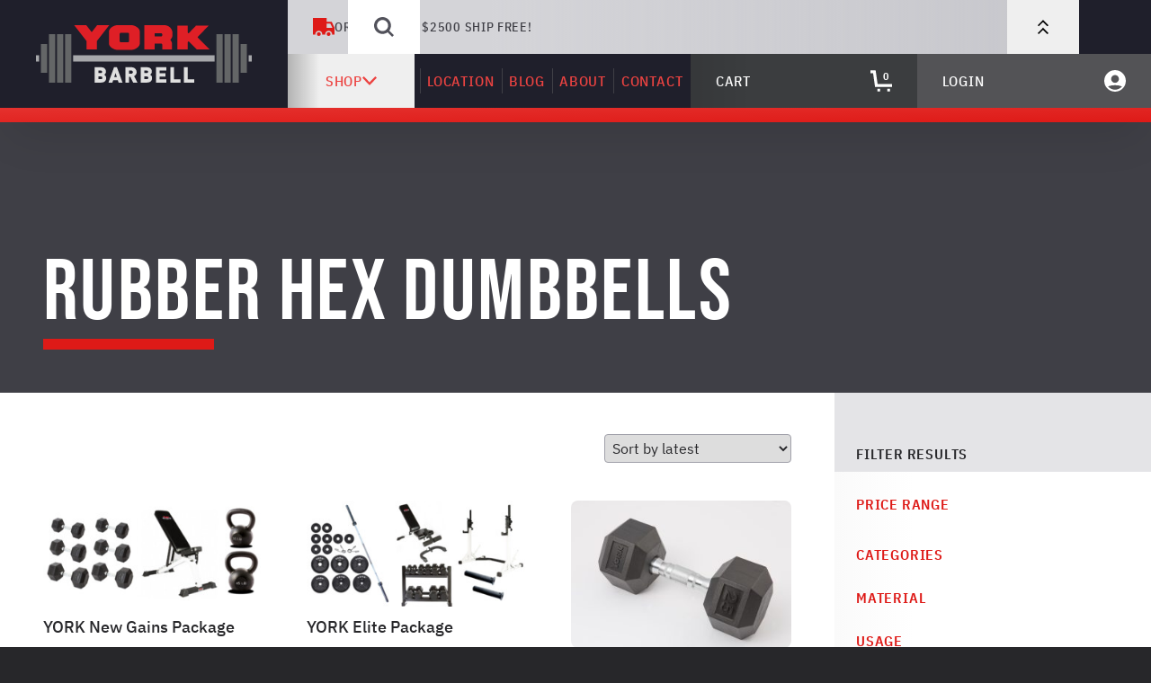

--- FILE ---
content_type: text/html; charset=UTF-8
request_url: https://yorkbarbell.com/product-tag/rubber-hex-dumbbells/
body_size: 38484
content:
<!doctype html>
<html lang="en-US" prefix="og: https://ogp.me/ns#">
  <head>
    <meta charset="utf-8">
<script>
var gform;gform||(document.addEventListener("gform_main_scripts_loaded",function(){gform.scriptsLoaded=!0}),document.addEventListener("gform/theme/scripts_loaded",function(){gform.themeScriptsLoaded=!0}),window.addEventListener("DOMContentLoaded",function(){gform.domLoaded=!0}),gform={domLoaded:!1,scriptsLoaded:!1,themeScriptsLoaded:!1,isFormEditor:()=>"function"==typeof InitializeEditor,callIfLoaded:function(o){return!(!gform.domLoaded||!gform.scriptsLoaded||!gform.themeScriptsLoaded&&!gform.isFormEditor()||(gform.isFormEditor()&&console.warn("The use of gform.initializeOnLoaded() is deprecated in the form editor context and will be removed in Gravity Forms 3.1."),o(),0))},initializeOnLoaded:function(o){gform.callIfLoaded(o)||(document.addEventListener("gform_main_scripts_loaded",()=>{gform.scriptsLoaded=!0,gform.callIfLoaded(o)}),document.addEventListener("gform/theme/scripts_loaded",()=>{gform.themeScriptsLoaded=!0,gform.callIfLoaded(o)}),window.addEventListener("DOMContentLoaded",()=>{gform.domLoaded=!0,gform.callIfLoaded(o)}))},hooks:{action:{},filter:{}},addAction:function(o,r,e,t){gform.addHook("action",o,r,e,t)},addFilter:function(o,r,e,t){gform.addHook("filter",o,r,e,t)},doAction:function(o){gform.doHook("action",o,arguments)},applyFilters:function(o){return gform.doHook("filter",o,arguments)},removeAction:function(o,r){gform.removeHook("action",o,r)},removeFilter:function(o,r,e){gform.removeHook("filter",o,r,e)},addHook:function(o,r,e,t,n){null==gform.hooks[o][r]&&(gform.hooks[o][r]=[]);var d=gform.hooks[o][r];null==n&&(n=r+"_"+d.length),gform.hooks[o][r].push({tag:n,callable:e,priority:t=null==t?10:t})},doHook:function(r,o,e){var t;if(e=Array.prototype.slice.call(e,1),null!=gform.hooks[r][o]&&((o=gform.hooks[r][o]).sort(function(o,r){return o.priority-r.priority}),o.forEach(function(o){"function"!=typeof(t=o.callable)&&(t=window[t]),"action"==r?t.apply(null,e):e[0]=t.apply(null,e)})),"filter"==r)return e[0]},removeHook:function(o,r,t,n){var e;null!=gform.hooks[o][r]&&(e=(e=gform.hooks[o][r]).filter(function(o,r,e){return!!(null!=n&&n!=o.tag||null!=t&&t!=o.priority)}),gform.hooks[o][r]=e)}});
</script>

    <meta name="viewport" content="width=device-width, initial-scale=1, shrink-to-fit=no">
            <!-- Google Tag Manager -->
        <script>(function(w,d,s,l,i){w[l]=w[l]||[];w[l].push({'gtm.start':
        new Date().getTime(),event:'gtm.js'});var f=d.getElementsByTagName(s)[0],
        j=d.createElement(s),dl=l!='dataLayer'?'&l='+l:'';j.async=true;j.src=
        'https://www.googletagmanager.com/gtm.js?id='+i+dl;f.parentNode.insertBefore(j,f);
        })(window,document,'script','dataLayer','GTM-53QNPX6M');</script>
        <!-- End Google Tag Manager -->
        <meta name="robots" content="max-snippet:-1,max-image-preview:large,max-video-preview:-1" />
<link rel="canonical" href="https://yorkbarbell.com/product-tag/rubber-hex-dumbbells/" />
<meta property="og:type" content="website" />
<meta property="og:locale" content="en_US" />
<meta property="og:site_name" content="York Barbell" />
<meta property="og:title" content="rubber hex dumbbells" />
<meta property="og:url" content="https://yorkbarbell.com/product-tag/rubber-hex-dumbbells/" />
<meta name="twitter:card" content="summary_large_image" />
<meta name="twitter:title" content="rubber hex dumbbells" />

<!-- Search Engine Optimization by Rank Math PRO - https://rankmath.com/ -->
<title>rubber hex dumbbells - York Barbell</title>
<meta name="robots" content="follow, noindex"/>
<meta property="og:locale" content="en_US" />
<meta property="og:type" content="article" />
<meta property="og:title" content="rubber hex dumbbells - York Barbell" />
<meta property="og:url" content="https://yorkbarbell.com/product-tag/rubber-hex-dumbbells/" />
<meta property="og:site_name" content="York Barbell" />
<meta property="article:publisher" content="https://www.facebook.com/YorkBarbellUSA/" />
<meta name="twitter:card" content="summary_large_image" />
<meta name="twitter:title" content="rubber hex dumbbells - York Barbell" />
<meta name="twitter:label1" content="Products" />
<meta name="twitter:data1" content="4" />
<script type="application/ld+json" class="rank-math-schema-pro">{"@context":"https://schema.org","@graph":[{"@type":"Organization","@id":"https://yorkbarbell.com/#organization","name":"York Barbell","sameAs":["https://www.facebook.com/YorkBarbellUSA/"]},{"@type":"WebSite","@id":"https://yorkbarbell.com/#website","url":"https://yorkbarbell.com","name":"York Barbell","alternateName":"York Barbell USA","publisher":{"@id":"https://yorkbarbell.com/#organization"},"inLanguage":"en-US"},{"@type":"CollectionPage","@id":"https://yorkbarbell.com/product-tag/rubber-hex-dumbbells/#webpage","url":"https://yorkbarbell.com/product-tag/rubber-hex-dumbbells/","name":"rubber hex dumbbells - York Barbell","isPartOf":{"@id":"https://yorkbarbell.com/#website"},"inLanguage":"en-US"}]}</script>
<!-- /Rank Math WordPress SEO plugin -->

<link rel='dns-prefetch' href='//capi-automation.s3.us-east-2.amazonaws.com' />
<link rel='dns-prefetch' href='//cdnjs.cloudflare.com' />
<link rel='dns-prefetch' href='//cdn.jsdelivr.net' />
<link rel='dns-prefetch' href='//stackpath.bootstrapcdn.com' />
<link rel="alternate" type="application/rss+xml" title="York Barbell &raquo; Feed" href="https://yorkbarbell.com/feed/" />
<link rel="alternate" type="text/calendar" title="York Barbell &raquo; iCal Feed" href="https://yorkbarbell.com/events/?ical=1" />
<link rel="stylesheet" href="https://yorkbarbell.com/wp-content/plugins/woo-cart-weight/build/style-index.css"><link rel="stylesheet" href="https://yorkbarbell.com/wp-content/plugins/woo-cart-weight/build/style-index.css"><link rel="stylesheet" href="https://yorkbarbell.com/wp-content/plugins/wt-smart-coupon-pro/blocks/build/gift-coupon/index.css"><link rel="stylesheet" href="https://yorkbarbell.com/wp-content/plugins/wt-smart-coupon-pro/public/modules/product_page_display/assets/style.css"><link rel="stylesheet" href="https://yorkbarbell.com/wp-content/plugins/woocommerce-gift-cards/assets/dist/frontend/blocks.css"><style id='woocommerce-inline-inline-css'>
.woocommerce form .form-row .required { visibility: visible; }
</style>
<link rel="stylesheet" href="https://yorkbarbell.com/wp-content/plugins/wt-smart-coupon-pro/public/modules/bogo/assets/style.css"><link rel="stylesheet" href="https://yorkbarbell.com/wp-content/plugins/wt-smart-coupon-pro/public/css/wt-smart-coupon-public.css"><link rel="stylesheet" href="https://yorkbarbell.com/wp-includes/css/dashicons.min.css"><link rel="stylesheet" href="https://yorkbarbell.com/wp-content/plugins/woocommerce-gift-cards/assets/css/frontend/woocommerce.css"><link rel="stylesheet" href="https://yorkbarbell.com/wp-content/plugins/woocommerce-msrp-pricing/css/frontend.css"><link rel="stylesheet" href="https://yorkbarbell.com/wp-content/plugins/tablepress/css/build/default.css"><link rel="stylesheet" href="https://stackpath.bootstrapcdn.com/font-awesome/4.7.0/css/font-awesome.min.css"><link rel="stylesheet" href="https://yorkbarbell.com/wp-includes/js/thickbox/thickbox.css"><link rel="stylesheet" href="https://yorkbarbell.com/wp-content/plugins/myworks-warehouse-routing/assets/css/mw_wh_rt_frontend.css"><link rel="stylesheet" href="https://cdnjs.cloudflare.com/ajax/libs/jquery-modal/0.9.1/jquery.modal.min.css"><link rel="stylesheet" href="https://yorkbarbell.com/wp-includes/css/buttons.min.css"><link rel="stylesheet" href="https://yorkbarbell.com/wp-includes/js/mediaelement/mediaelementplayer-legacy.min.css"><link rel="stylesheet" href="https://yorkbarbell.com/wp-includes/js/mediaelement/wp-mediaelement.min.css"><link rel="stylesheet" href="https://yorkbarbell.com/wp-includes/css/media-views.min.css"><link rel="stylesheet" href="https://yorkbarbell.com/wp-includes/js/imgareaselect/imgareaselect.css"><link rel="stylesheet" href="https://yorkbarbell.com/wp-content/themes/yorkbarbell/public/css/app.583645.css"><script src="https://yorkbarbell.com/wp-includes/js/jquery/jquery.min.js"></script><script src="https://yorkbarbell.com/wp-content/plugins/wt-smart-coupon-pro/public/modules/product_page_display/assets/script.js"></script><script id="mw-admin-bar-js-js-extra">
var mw_admin_bar_ajax_object = {"ajax_url":"https:\/\/yorkbarbell.com\/wp-admin\/admin-ajax.php"};
</script>
<script src="https://yorkbarbell.com/wp-content/plugins/myworks-warehouse-routing/assets/js/mw-admin-bar.js"></script><script src="https://yorkbarbell.com/wp-content/plugins/woocommerce/assets/js/jquery-blockui/jquery.blockUI.min.js" defer data-wp-strategy="defer"></script><script id="wc-add-to-cart-js-extra">
var wc_add_to_cart_params = {"ajax_url":"\/wp-admin\/admin-ajax.php","wc_ajax_url":"\/?wc-ajax=%%endpoint%%","i18n_view_cart":"View cart","cart_url":"https:\/\/yorkbarbell.com\/cart\/","is_cart":"","cart_redirect_after_add":"no"};
</script>
<script src="https://yorkbarbell.com/wp-content/plugins/woocommerce/assets/js/frontend/add-to-cart.min.js" defer data-wp-strategy="defer"></script><script src="https://yorkbarbell.com/wp-content/plugins/woocommerce/assets/js/js-cookie/js.cookie.min.js" defer data-wp-strategy="defer"></script><script id="woocommerce-js-extra">
var woocommerce_params = {"ajax_url":"\/wp-admin\/admin-ajax.php","wc_ajax_url":"\/?wc-ajax=%%endpoint%%","i18n_password_show":"Show password","i18n_password_hide":"Hide password"};
</script>
<script src="https://yorkbarbell.com/wp-content/plugins/woocommerce/assets/js/frontend/woocommerce.min.js" defer data-wp-strategy="defer"></script><script src="https://yorkbarbell.com/wp-content/plugins/wt-smart-coupon-pro/common/modules/coupon_style/assets/script.js"></script><script src="https://yorkbarbell.com/wp-content/plugins/wt-smart-coupon-pro/public/modules/bogo/assets/script.js"></script><script id="wt-smart-coupon-for-woo-js-extra">
var WTSmartCouponOBJ = {"ajaxurl":"https:\/\/yorkbarbell.com\/wp-admin\/admin-ajax.php","wc_ajax_url":"https:\/\/yorkbarbell.com\/?wc-ajax=","nonces":{"public":"90e6003f82","apply_coupon":"37f2da48b9"},"labels":{"please_wait":"Please wait...","choose_variation":"Please choose a variation","error":"Error !!!","copied":"Copied!","see_all_templates":"See All Templates","show_less":"Show less"},"shipping_method":[],"payment_method":"","is_cart":"","checkout_url":"https:\/\/yorkbarbell.com\/checkout\/","applied_bogo_coupons":[],"bogo_popup_ajax_required":""};
</script>
<script src="https://yorkbarbell.com/wp-content/plugins/wt-smart-coupon-pro/public/js/wt-smart-coupon-public.js"></script><script id="utils-js-extra">
var userSettings = {"url":"\/","uid":"0","time":"1766487166","secure":"1"};
</script>
<script src="https://yorkbarbell.com/wp-includes/js/utils.min.js"></script><script src="https://yorkbarbell.com/wp-includes/js/plupload/moxie.min.js"></script><script src="https://yorkbarbell.com/wp-includes/js/plupload/plupload.min.js"></script><!--[if lt IE 8]>
<script src="https://yorkbarbell.com/wp-includes/js/json2.min.js" id="json2-js"></script>
<![endif]--><script src="https://cdn.jsdelivr.net/npm/gasparesganga-jquery-loading-overlay@2.1.5/dist/loadingoverlay.min.js"></script><meta name="tec-api-version" content="v1"><meta name="tec-api-origin" content="https://yorkbarbell.com"><link rel="alternate" href="https://yorkbarbell.com/wp-json/tribe/events/v1/" />
<link rel="icon" href="/favicon.ico" sizes="32x32">
<link rel="icon" href="/favicon.svg" type="image/svg+xml">
<link rel="apple-touch-icon" href="/apple-touch-icon.png">
<link rel="manifest" href="/favicon.webmanifest">
<link rel="preload" href="https://yorkbarbell.com/wp-content/themes/yorkbarbell/public/css/app.583645.css" as="style">        <!-- <link rel="preload" href="/wp-includes/css/dist/block-library/style.css" as="style"> -->
        <link rel="preload" href="https://yorkbarbell.com/wp-content/themes/yorkbarbell/public/fonts/bebas-neue.fa7362.woff2" as="font" type="font/woff2" crossorigin><link rel="preload" href="https://yorkbarbell.com/wp-content/themes/yorkbarbell/public/fonts/ibm-plex-sans-400.e5b814.woff2" as="font" type="font/woff2" crossorigin><link rel="preload" href="https://yorkbarbell.com/wp-content/themes/yorkbarbell/public/fonts/ibm-plex-sans-400i.63db25.woff2" as="font" type="font/woff2" crossorigin><link rel="preload" href="https://yorkbarbell.com/wp-content/themes/yorkbarbell/public/fonts/ibm-plex-sans-500.076cc5.woff2" as="font" type="font/woff2" crossorigin><link rel="preload" href="https://yorkbarbell.com/wp-content/themes/yorkbarbell/public/fonts/ibm-plex-sans-700.be218e.woff2" as="font" type="font/woff2" crossorigin><link rel="preload" href="https://yorkbarbell.com/wp-content/themes/yorkbarbell/public/fonts/ibm-plex-sans-700i.40d702.woff2" as="font" type="font/woff2" crossorigin><link rel="preload" href="https://yorkbarbell.com/wp-content/themes/yorkbarbell/public/fonts/ibm-plex-sans-condensed-400.ffa298.woff2" as="font" type="font/woff2" crossorigin><link rel="preload" href="https://yorkbarbell.com/wp-content/themes/yorkbarbell/public/fonts/ibm-plex-sans-condensed-500.036c7e.woff2" as="font" type="font/woff2" crossorigin><link rel="preload" href="https://yorkbarbell.com/wp-content/themes/yorkbarbell/public/fonts/ibm-plex-sans-condensed-600.032b87.woff2" as="font" type="font/woff2" crossorigin><link rel="preload" href="https://yorkbarbell.com/wp-content/themes/yorkbarbell/public/fonts/ibm-plex-sans-condensed-700.721be8.woff2" as="font" type="font/woff2" crossorigin>	<noscript><style>.woocommerce-product-gallery{ opacity: 1 !important; }</style></noscript>
				<script  type="text/javascript">
				!function(f,b,e,v,n,t,s){if(f.fbq)return;n=f.fbq=function(){n.callMethod?
					n.callMethod.apply(n,arguments):n.queue.push(arguments)};if(!f._fbq)f._fbq=n;
					n.push=n;n.loaded=!0;n.version='2.0';n.queue=[];t=b.createElement(e);t.async=!0;
					t.src=v;s=b.getElementsByTagName(e)[0];s.parentNode.insertBefore(t,s)}(window,
					document,'script','https://connect.facebook.net/en_US/fbevents.js');
			</script>
			<!-- WooCommerce Facebook Integration Begin -->
			<script  type="text/javascript">

				fbq('init', '2908515612592555', {}, {
    "agent": "woocommerce_6-10.4.3-3.5.15"
});

				document.addEventListener( 'DOMContentLoaded', function() {
					// Insert placeholder for events injected when a product is added to the cart through AJAX.
					document.body.insertAdjacentHTML( 'beforeend', '<div class=\"wc-facebook-pixel-event-placeholder\"></div>' );
				}, false );

			</script>
			<!-- WooCommerce Facebook Integration End -->
			        <!-- Facebook Pixel Code -->
        <script>
        !function(f,b,e,v,n,t,s)
        {if(f.fbq)return;n=f.fbq=function(){n.callMethod?
        n.callMethod.apply(n,arguments):n.queue.push(arguments)};
        if(!f._fbq)f._fbq=n;n.push=n;n.loaded=!0;n.version='2.0';
        n.queue=[];t=b.createElement(e);t.async=!0;
        t.src=v;s=b.getElementsByTagName(e)[0];
        s.parentNode.insertBefore(t,s)}(window,document,'script',
        'https://connect.facebook.net/en_US/fbevents.js');
        fbq('init', '216810092563900');
        fbq('track', 'PageView');
        </script>
        <noscript>
        <img height="1" width="1"
        src="https://www.facebook.com/tr?id=216810092563900&ev=PageView
        &noscript=1"/>
        </noscript>
        <!-- End Facebook Pixel Code -->
          </head>

  <body class="archive tax-product_tag term-rubber-hex-dumbbells term-185 wp-theme-yorkbarbell no-anim theme-yorkbarbell tribe-no-js t-facets">
            <noscript><iframe src="https://www.googletagmanager.com/ns.html?id=GTM-53QNPX6M"
        height="0" width="0" style="display:none;visibility:hidden"></iframe></noscript>
        <svg
        xmlns="http://www.w3.org/2000/svg"
        viewBox="0 0 0 0"
        width="0"
        height="0"
        focusable="false"
        role="none"
        style="visibility: hidden; position: absolute; left: -9999px; overflow: hidden;"
    >
        <defs>
            <filter id="wp-duotone-gray-black">
                <feColorMatrix
                    color-interpolation-filters="sRGB"
                    type="matrix"
                    values="
                        .299 .587 .114 0 0
                        .299 .587 .114 0 0
                        .299 .587 .114 0 0
                        .299 .587 .114 0 0
                    "
                />
                <feComponentTransfer color-interpolation-filters="sRGB" >
                    <feFuncR type="table" tableValues="0.090196078431373 0.32156862745098"></feFuncR>
                    <feFuncG type="table" tableValues="0.090196078431373 0.32156862745098"></feFuncG>
                    <feFuncB type="table" tableValues="0.090196078431373 0.32156862745098"></feFuncB>
                    <feFuncA type="table" tableValues="1 1" />
                </feComponentTransfer>
                <feComposite in2="SourceGraphic" operator="in" />
            </filter>
        </defs>
    </svg>
    <svg
        xmlns="http://www.w3.org/2000/svg"
        viewBox="0 0 0 0"
        width="0"
        height="0"
        focusable="false"
        role="none"
        style="visibility: hidden; position: absolute; left: -9999px; overflow: hidden;"
    >
        <defs>
            <filter id="wp-duotone-red-gray">
                <feColorMatrix
                    color-interpolation-filters="sRGB"
                    type="matrix"
                    values="
                        .299 .587 .114 0 0
                        .299 .587 .114 0 0
                        .299 .587 .114 0 0
                        .299 .587 .114 0 0
                    "
                />
                <feComponentTransfer color-interpolation-filters="sRGB" >
                    <feFuncR type="table" tableValues="0.21176470588235 0.91764705882353"></feFuncR>
                    <feFuncG type="table" tableValues="0.21176470588235 0.2156862745098"></feFuncG>
                    <feFuncB type="table" tableValues="0.21176470588235 0.20392156862745"></feFuncB>
                    <feFuncA type="table" tableValues="1 1" />
                </feComponentTransfer>
                <feComposite in2="SourceGraphic" operator="in" />
            </filter>
        </defs>
    </svg>
    <svg
        xmlns="http://www.w3.org/2000/svg"
        viewBox="0 0 0 0"
        width="0"
        height="0"
        focusable="false"
        role="none"
        style="visibility: hidden; position: absolute; left: -9999px; overflow: hidden;"
    >
        <defs>
            <filter id="wp-duotone-aqua">
                <feColorMatrix
                    color-interpolation-filters="sRGB"
                    type="matrix"
                    values="
                        .299 .587 .114 0 0
                        .299 .587 .114 0 0
                        .299 .587 .114 0 0
                        .299 .587 .114 0 0
                    "
                />
                <feComponentTransfer color-interpolation-filters="sRGB" >
                    <feFuncR type="table" tableValues="0.21960784313725 0.14901960784314"></feFuncR>
                    <feFuncG type="table" tableValues="0.027450980392157 0.63529411764706"></feFuncG>
                    <feFuncB type="table" tableValues="0.023529411764706 0.70588235294118"></feFuncB>
                    <feFuncA type="table" tableValues="1 1" />
                </feComponentTransfer>
                <feComposite in2="SourceGraphic" operator="in" />
            </filter>
        </defs>
    </svg>
    <svg
        xmlns="http://www.w3.org/2000/svg"
        viewBox="0 0 0 0"
        width="0"
        height="0"
        focusable="false"
        role="none"
        style="visibility: hidden; position: absolute; left: -9999px; overflow: hidden;"
    >
        <defs>
            <filter id="wp-duotone-amber">
                <feColorMatrix
                    color-interpolation-filters="sRGB"
                    type="matrix"
                    values="
                        .299 .587 .114 0 0
                        .299 .587 .114 0 0
                        .299 .587 .114 0 0
                        .299 .587 .114 0 0
                    "
                />
                <feComponentTransfer color-interpolation-filters="sRGB" >
                    <feFuncR type="table" tableValues="0.54117647058824 0.96078431372549"></feFuncR>
                    <feFuncG type="table" tableValues="0.28627450980392 0.6156862745098"></feFuncG>
                    <feFuncB type="table" tableValues="0.027450980392157 0.27058823529412"></feFuncB>
                    <feFuncA type="table" tableValues="1 1" />
                </feComponentTransfer>
                <feComposite in2="SourceGraphic" operator="in" />
            </filter>
        </defs>
    </svg>
    <svg
        xmlns="http://www.w3.org/2000/svg"
        viewBox="0 0 0 0"
        width="0"
        height="0"
        focusable="false"
        role="none"
        style="visibility: hidden; position: absolute; left: -9999px; overflow: hidden;"
    >
        <defs>
            <filter id="wp-duotone-olive">
                <feColorMatrix
                    color-interpolation-filters="sRGB"
                    type="matrix"
                    values="
                        .299 .587 .114 0 0
                        .299 .587 .114 0 0
                        .299 .587 .114 0 0
                        .299 .587 .114 0 0
                    "
                />
                <feComponentTransfer color-interpolation-filters="sRGB" >
                    <feFuncR type="table" tableValues="0.090196078431373 0.42352941176471"></feFuncR>
                    <feFuncG type="table" tableValues="0.090196078431373 0.4156862745098"></feFuncG>
                    <feFuncB type="table" tableValues="0.090196078431373 0.22352941176471"></feFuncB>
                    <feFuncA type="table" tableValues="1 1" />
                </feComponentTransfer>
                <feComposite in2="SourceGraphic" operator="in" />
            </filter>
        </defs>
    </svg>
    
    <div id="app">
      <div class="l-app">
    <header class="l-app__header">
            <a class="screen-reader-shortcut" href="#content" title="Skip to main content">
    Skip to main content
</a>

<div class="l-header">

    <div class="l-header__brand">
        <div class="l-brand">
        <a
        class="l-brand__link"
        href="https://yorkbarbell.com/"
        rel="home"
        aria-label="York Barbell"
    >
        <span class="c-logo l-brand__logo">
    <svg class="c-logo__lockup" viewBox="0 0 482 128" width="280">
  <title>York Barbell Logo</title>
  <style type="text/css">
    .c-logo__weights { fill: #646667; }
    .c-logo__bar     { fill: #a7a8ab; }
    .c-logo__barbell { fill: #dfdfdf; }
    .c-logo__york    { fill: #df1f26; }
  </style>
	<g class="c-logo__shapes">
		<g class="c-logo__weights">
			<rect x="65" y="20" width="14" height="108"/>
			<rect x="47" y="20" width="14" height="108"/>
			<rect x="29" y="20" width="14" height="108"/>
			<rect x="11" y="42" width="14" height="64"/>
			<rect x="403" y="20" transform="matrix(-1 -1.224647e-16 1.224647e-16 -1 820 148)" width="14" height="108"/>
			<rect x="421" y="20" transform="matrix(-1 -1.224647e-16 1.224647e-16 -1 856 148)" width="14" height="108"/>
			<rect x="439" y="20" transform="matrix(-1 -1.224647e-16 1.224647e-16 -1 892 148)" width="14" height="108"/>
			<rect x="457" y="42" transform="matrix(-1 -1.224647e-16 1.224647e-16 -1 928 148)" width="14" height="64"/>
		</g>
		<g class="c-logo__bar">
			<rect y="67" width="7" height="14"/>
			<rect x="475" y="67" transform="matrix(-1 -1.224647e-16 1.224647e-16 -1 957 148)" width="7" height="14"/>
			<polygon points="190.829,67 180.845,67 83,67 83,81 180.845,81 190.829,81 399,81 399,67 			"/>
		</g>
	</g>
  <g class="c-logo__text">
    <g class="c-logo__york">
      <path d="M339.009,37.864c-0.003-1.423,1.717-2.138,2.724-1.132L346,41h0.102l13.083,13H388l-27.31-27.138L385.672,1
        h-2h-25.66h-0.554l-15.703,16.386c-0.996,1.039-2.751,0.332-2.747-1.107L339.012,15H339V1h-23v53h23V41h0.016L339.009,37.864z"/>
      <path d="M305,21.411V18c0-9.9-8.1-18-18-18h-45v28v8v18h23V41h14.425c1.422,0,2.575,1.153,2.575,2.575V54h22V42.589
        c0-3.932-1.563-7.493-4.092-10.117C303.021,29.796,305,25.838,305,21.411z M282,22.425c0,1.422-1.153,2.575-2.575,2.575H265v-7
        h14.425c1.422,0,2.575,1.153,2.575,2.575V22.425z"/>
      <path d="M213,0h-31c-8.057,0-19,6.532-19,14.589v25.823C163,48.468,173.943,55,182,55h31c8.057,0,19-6.532,19-14.589
        V14.589C232,6.532,221.057,0,213,0z M208,35.425c0,1.422-1.153,2.575-2.575,2.575h-15.849c-1.422,0-2.575-1.153-2.575-2.575
        V19.575c0-1.422,1.153-2.575,2.575-2.575h15.849c1.422,0,2.575,1.153,2.575,2.575V35.425z"/>
      <polygon points="136.672,0 126.043,13.605 124.5,15.58 122.957,13.605 112.328,0 85.328,0 109.457,30.885 111,32.859
        112.672,35 113,35.419 113,36 113,39 113,53 113,54 136,54 136,53 136,39 136,36 136,35.419 136.327,35 136.328,35 138,32.859
        139.543,30.885 163.672,0 		"/>
    </g>
    <g class="c-logo__barbell">
      <path d="M353.331,127.754h-22.734V93.582h8.391v26.695h14.344V127.754z"/>
      <path d="M322.795,127.754h-22.734V93.582h8.391v26.695h14.344V127.754z"/>
      <path d="M291.228,127.754h-23.227V93.582h23.227v7.477h-14.836v5.719h12.68v7.477h-12.68v6.023h14.836V127.754z"/>
      <path d="M259.309,117.682c0,1.608-0.266,3.038-0.796,4.287c-0.531,1.249-1.273,2.303-2.225,3.162
        c-0.952,0.858-2.092,1.511-3.418,1.955c-1.327,0.445-2.732,0.668-4.215,0.668h-14.869V93.582h14.167
        c2.31,0,4.285,0.41,5.924,1.231s2.876,1.978,3.711,3.471c0.835,1.494,1.253,3.226,1.253,5.195c0,1.657-0.406,3.053-1.219,4.186
        c-0.812,1.134-1.656,1.99-2.531,2.568c1.125,0.672,2.109,1.558,2.953,2.659C258.887,113.993,259.309,115.59,259.309,117.682z
        M250.426,103.906c0-0.763-0.238-1.416-0.715-1.96c-0.477-0.545-1.246-0.817-2.309-0.817h-5.227v5.555h5.227
        c1.031,0,1.793-0.272,2.285-0.816C250.18,105.322,250.426,104.669,250.426,103.906z M250.918,117.195
        c0-0.824-0.242-1.525-0.727-2.101c-0.484-0.576-1.266-0.864-2.344-0.864h-5.672v5.977h5.672c1.062,0,1.84-0.296,2.332-0.887
        C250.672,118.729,250.918,118.021,250.918,117.195z"/>
      <path d="M226.616,127.754h-9.705l-6.061-12.727h-2.844v12.727h-8.391V93.582h13.534c2.451,0,4.55,0.512,6.299,1.535
        c1.748,1.023,3.079,2.371,3.992,4.043c0.914,1.672,1.37,3.477,1.37,5.414c0,2.141-0.542,3.973-1.625,5.496
        s-2.396,2.668-3.938,3.434L226.616,127.754z M216.42,104.586c0-0.607-0.145-1.176-0.435-1.705s-0.713-0.953-1.269-1.273
        c-0.556-0.318-1.203-0.479-1.939-0.479h-4.771v6.891h4.771c0.736,0,1.383-0.159,1.939-0.479s0.979-0.74,1.269-1.262
        S216.42,105.193,216.42,104.586z"/>
      <path d="M193.267,127.754h-8.766l-1.594-5.086h-10.523l-1.664,5.086h-8.789l12.422-34.172h6.492L193.267,127.754z
        M180.705,115.66l-2.883-9.117l-3.07,9.117H180.705z"/>
      <path d="M156.708,117.682c0,1.608-0.266,3.038-0.796,4.287c-0.531,1.249-1.273,2.303-2.225,3.162
        c-0.952,0.858-2.092,1.511-3.418,1.955c-1.327,0.445-2.732,0.668-4.215,0.668h-14.869V93.582h14.167
        c2.31,0,4.285,0.41,5.924,1.231s2.876,1.978,3.711,3.471c0.835,1.494,1.253,3.226,1.253,5.195c0,1.657-0.406,3.053-1.219,4.186
        c-0.812,1.134-1.656,1.99-2.531,2.568c1.125,0.672,2.109,1.558,2.953,2.659C156.286,113.993,156.708,115.59,156.708,117.682z
        M147.825,103.906c0-0.763-0.238-1.416-0.715-1.96c-0.477-0.545-1.246-0.817-2.309-0.817h-5.227v5.555h5.227
        c1.031,0,1.793-0.272,2.285-0.816C147.579,105.322,147.825,104.669,147.825,103.906z M148.317,117.195
        c0-0.824-0.242-1.525-0.727-2.101c-0.484-0.576-1.266-0.864-2.344-0.864h-5.672v5.977h5.672c1.062,0,1.84-0.296,2.332-0.887
        C148.071,118.729,148.317,118.021,148.317,117.195z"/>
    </g>
  </g>
</svg></span>
    </a>
</div>
    </div>

    <div class="l-header__banner">
        <div class="l-banner">
    <div class="l-banner__carousel js-banner">
                    <a class="l-banner__slide l-header__button js-banner__slide"  href="https://yorkbarbell.com/holiday-deals/"><svg class="l-banner__icon l-banner__icon--truck" viewBox="0 0 22 19" width="22">
  <g transform="translate(-1 -3)">
    <path d="M15,3H1V20.5H3.535a3.5,3.5,0,1,1,6.93,0h3.07a3.5,3.5,0,1,1,6.93,0H23V13.283l-.09-.2-2.5-5.5L20.144,7H15Zm5.9,10.5H15V9h3.856L20.9,13.5ZM5,20a2,2,0,1,0,2-2A2,2,0,0,0,5,20Zm10,0a2,2,0,1,0,2-2A2,2,0,0,0,15,20Z" transform="translate(0 0)" fill-rule="evenodd"/>
  </g>
</svg>                <span class="l-banner__message">
                    Orders over $2500 ship free!
                </span></a>
                    <a class="l-banner__slide l-header__button js-banner__slide"  href="https://yorkbarbell.com/in-store-promotions/"><svg class="l-banner__icon l-banner__icon--pin" xmlns="http://www.w3.org/2000/svg" viewBox="0 0 24 24" width="22">
  <path d="M12,24l-0.6-0.5l0,0l0,0l0,0c0,0,0,0-0.1-0.1c-0.1-0.1-0.2-0.1-0.3-0.2c-0.3-0.2-0.6-0.5-1-0.9
    c-0.9-0.7-2-1.8-3.2-3.1c-1.2-1.3-2.3-2.7-3.2-4.3C2.6,13.5,2,11.7,2,10C2,4.5,6.5,0,12,0c5.5,0,10,4.5,10,10c0,1.7-0.6,3.5-1.5,5
    c-0.9,1.6-2.1,3-3.2,4.3c-1.2,1.3-2.3,2.3-3.2,3.1c-0.4,0.4-0.8,0.7-1,0.9c-0.1,0.1-0.2,0.2-0.3,0.2c0,0-0.1,0-0.1,0.1l0,0l0,0l0,0
    C12.6,23.5,12,24,12,24z M10,11.8h4v-4h-4V11.8z" />
</svg>                <span class="l-banner__message">
                    In Store Deals
                </span></a>
                    <a class="l-banner__slide l-header__button js-banner__slide"  href="https://yorkbarbell.com/product-category/deals/"><svg class="l-banner__icon l-banner__icon--star-9" xmlns="http://www.w3.org/2000/svg" viewBox="0 0 19.9 19.6" width="22">
  <path d="M12.4,3.5L10,0L7.5,3.5L3.5,2.4l0.4,4.2L0,8.4l3,3l-1.8,3.8l4.2,0.4l1.1,4.1l3.5-2.4l3.5,2.4
    l1.1-4.1l4.2-0.4L17,11.4l3-3l-3.8-1.8l0.4-4.2L12.4,3.5L12.4,3.5z"/>
</svg>                <span class="l-banner__message">
                    December Deals
                </span></a>
            </div>
            <button class="l-banner__button js-banner__button" aria-label="Next Offer">
            <svg class="js-banner__advance" viewBox="0 0 11.21 14.64" width="12">
<g transform="translate(-823.876 -327.599)">
	<g transform="translate(0 2)">
		<path d="M823.88,339.2l1.1,1.04l4.5-4.34l4.42,4.34l1.18-1.04l-5.6-5.6L823.88,339.2z" />
		<path d="M823.88,331.2l1.1,1.04l4.5-4.34l4.42,4.34l1.18-1.04l-5.6-5.6L823.88,331.2z" />
	</g>
</g>
</svg>        </button>
    </div>
    </div>

    <div class="l-header__nav">

        <div class="l-header__menu">
            <div class="l-menu js-expand js-expand--exclusive">

    <button class="l-menu__trigger js-expand__trigger l-header__button">
        <span class="c-burger l-menu__burger" aria-hidden="true">
    <span class="c-burger__label hidden">&hellip;</span>
    <span class="c-burger__wrapper">
        <span class="c-burger__ingredient c-burger__top-bun"></span>
        <span class="c-burger__ingredient c-burger__patty"></span>
        <span class="c-burger__ingredient c-burger__bottom-bun"></span>
    </span>
</span>
    </button>

    <div class="l-menu__panel js-expand__panel js-expand__panel--always">
        <ul class="l-menu__list">
            
                <li class="l-menu__item l-menu__item--our-location">
                    <a class="l-menu__link" href="https://yorkbarbell.com/our-location/">
                        Location
                    </a>
                </li>

            
                <li class="l-menu__item l-menu__item--blog">
                    <a class="l-menu__link" href="https://yorkbarbell.com/blog/">
                        Blog
                    </a>
                </li>

            
                <li class="l-menu__item l-menu__item--about">
                    <a class="l-menu__link" href="https://yorkbarbell.com/about/">
                        About
                    </a>
                </li>

            
                <li class="l-menu__item l-menu__item--help">
                    <a class="l-menu__link" href="https://yorkbarbell.com/help/">
                        Contact
                    </a>
                </li>

                    </ul>
    </div>

</div>
        </div>

        <div class="l-header__search">
            <div class="l-search js-expand js-expand--exclusive">

    <button class="l-search__trigger js-expand__trigger l-header__button">
        <svg class="l-search__icon" viewBox="0 0 22 22" height="24">
<path d="M21.999,20.056l-5.059-5.059C18.103,13.432,18.8,11.5,18.8,9.4c0-5.192-4.208-9.4-9.4-9.4C4.208,0,0,4.208,0,9.4
	c0,5.191,4.208,9.4,9.4,9.4c2.099,0,4.031-0.697,5.595-1.859l5.06,5.06L21.999,20.056z M9.392,15.582
	c-3.417-0.002-6.185-2.774-6.183-6.191S5.983,3.206,9.4,3.208c0,0,0.001,0,0.001,0c3.417,0.003,6.185,2.775,6.182,6.192
	C15.58,12.817,12.809,15.584,9.392,15.582z"/>
</svg>        <span class="c-burger l-search__burger is-cross" aria-hidden="true">
    <span class="c-burger__label hidden">&hellip;</span>
    <span class="c-burger__wrapper">
        <span class="c-burger__ingredient c-burger__top-bun"></span>
        <span class="c-burger__ingredient c-burger__patty"></span>
        <span class="c-burger__ingredient c-burger__bottom-bun"></span>
    </span>
</span>
    </button>

    <div class="l-search__panel">
        <form
    class="c-search-form js-search-form l-search__form" placeholder="What are you looking for?"
    method="get"
    action="https://yorkbarbell.com/"
    role="search"
>
    <div class="c-search-form__wrap">
        <label class="c-search-form__label sr-only" for="s">
            Search for:
        </label>
        <input
            class="c-search-form__field js-expand__focus" id="s"
            type="text" name="s" value=""
            placeholder="What are you looking for?"
        >
        <button class="c-search-form__button" type="submit">
            <svg class="c-search-form__icon" viewBox="0 0 22 22" height="24">
<path d="M21.999,20.056l-5.059-5.059C18.103,13.432,18.8,11.5,18.8,9.4c0-5.192-4.208-9.4-9.4-9.4C4.208,0,0,4.208,0,9.4
	c0,5.191,4.208,9.4,9.4,9.4c2.099,0,4.031-0.697,5.595-1.859l5.06,5.06L21.999,20.056z M9.392,15.582
	c-3.417-0.002-6.185-2.774-6.183-6.191S5.983,3.206,9.4,3.208c0,0,0.001,0,0.001,0c3.417,0.003,6.185,2.775,6.182,6.192
	C15.58,12.817,12.809,15.584,9.392,15.582z"/>
</svg>            <span class="c-search-form__button-text">
                Search
            </span>
        </button>
    </div>
</form>
    </div>

</div>
        </div>

        <div class="l-header__cart">
            <div class="l-cart js-expand js-expand--exclusive">

    <button class="l-cart__trigger js-expand__trigger l-header__button">
        <div class="l-cart__label">
            Cart
        </div>
        <div class="l-cart__symbol">
            <svg class="l-cart__icon" viewBox="0 0 24.558 24" height="24">
  <g transform="translate(-1 -1.5)">
    <path d="M4.014,4.849H1V1.5h5.916l0.207,1.438l2.026,14.19h16.409v3.349H6.247L6.04,19.039L4.014,4.849z M8.814,22.43
      h3.07v3.07h-3.07V22.43z M21.372,22.43h-1.116v3.07h3.07v-3.07H21.372z"/>
  </g>
</svg>            <span class="l-cart__count">
                0
            </span>
            <span class="c-burger l-cart__burger is-cross" aria-hidden="true">
    <span class="c-burger__label hidden">&hellip;</span>
    <span class="c-burger__wrapper">
        <span class="c-burger__ingredient c-burger__top-bun"></span>
        <span class="c-burger__ingredient c-burger__patty"></span>
        <span class="c-burger__ingredient c-burger__bottom-bun"></span>
    </span>
</span>
        </div>
    </button>

    <div class="l-cart__panel js-expand__panel">
        <div class="l-cart__info">

            <p class="l-cart__message">
                You have 0 items in your cart.
            </p>

            
        </div>
    </div>

</div>
        </div>

        <div class="l-header__account">
            <div class="l-account js-expand js-expand--exclusive">
    <button class="l-account__trigger js-expand__trigger l-header__button">
        <div class="l-cart__label">
            Login
        </div>
        <svg class="l-account__icon" viewBox="0 0 24 24" height="24">
  <g transform="translate(-0.937 -1)">
    <path style="fill-rule:evenodd;clip-rule:evenodd;" d="M5.231,19.084c3.362,4.255,9.537,4.978,13.792,1.616
      c0.596-0.471,1.136-1.01,1.608-1.606C15.651,17.325,10.214,17.322,5.231,19.084z M12.937,1c-6.627,0-12,5.373-12,12s5.373,12,12,12
      s12-5.373,12-12S19.564,1,12.937,1z M12.937,15.182c2.41,0,4.364-1.954,4.364-4.364c0-2.41-1.954-4.364-4.364-4.364
      s-4.364,1.954-4.364,4.364S10.527,15.182,12.937,15.182L12.937,15.182z"/>
  </g>
</svg>        <span class="c-burger l-account__burger is-cross" aria-hidden="true">
    <span class="c-burger__label hidden">&hellip;</span>
    <span class="c-burger__wrapper">
        <span class="c-burger__ingredient c-burger__top-bun"></span>
        <span class="c-burger__ingredient c-burger__patty"></span>
        <span class="c-burger__ingredient c-burger__bottom-bun"></span>
    </span>
</span>
    </button>
    <div class="l-account__panel js-expand__panel">
        <ul class="l-account__list">
            
                <li class="l-account__item">
                    <a class="l-account__link" href="https://yorkbarbell.com/my-account/">
                        <span class="l-account__text">
                            Customer Login
                        </span>
                        <svg class="l-account__icon2 l-account__icon2--logout" viewBox="0 0 22 18" width="22">
  <g transform="translate(-1 -3)">
    <path d="M23,3H5V9H9.5V6.5h3.121l5.5,5.5-5.5,5.5H9.5V15H5v6H23ZM11,9V8h1l4,4-4,4H11V13.5H1v-3H11Z" transform="translate(0 0)" fill-rule="evenodd"/>
  </g>
</svg>                    </a>
                </li>

                    </ul>
    </div>
</div>
        </div>

    </div>

    <div class="l-header__shop">
        <div class="l-shop js-expand js-expand--exclusive">

    <button class="l-shop__trigger js-expand__trigger l-header__button">
        <span class="l-shop__label">
            Shop
        </span>
        <span class="l-shop__tip">
            <svg class="l-shop__icon" viewBox="0 0 19.043 11.286" width="20">
  <g transform="translate(-0.616 -7.33)">
    <path d="M.616,9.095,2.479,7.33,10.137,14.7,17.645,7.33l2.014,1.765-9.521,9.521Z" transform="translate(0 0)" fill-rule="evenodd"/>
  </g>
</svg>        </span>
    </button>

    <div class="l-shop__panel js-expand__panel">

        <div class="l-shop__featured">
            <ul class="l-shop__features l-shop__inner">
                                    <li class="l-shop__feature">
                        <a class="l-shop__feature-link" href="https://yorkbarbell.com/product-category/new-products/">
                            New Products
                        </a>
                    </li>
                                    <li class="l-shop__feature">
                        <a class="l-shop__feature-link" href="https://yorkbarbell.com/product-category/deals/">
                            Deals
                        </a>
                    </li>
                                    <li class="l-shop__feature">
                        <a class="l-shop__feature-link" href="https://yorkbarbell.com/product-category/gift-card/">
                            Gift Cards
                        </a>
                    </li>
                            </ul>
        </div>

        <div class="l-shop__catalog">
            <div class="l-shop__inner">
                <div class="l-shop__grid o-grid o-grid--limited">
                    
                        <div class="l-shop__category">
                                                            <a class="l-shop__category-link" href="https://yorkbarbell.com/product-category/barbells/">
                                    Bars &amp; <br> Collars 
                                    <svg class="l-shop__arrow" viewBox="0 0 12.68 12.72" height="24">
  <polygon class="st0" points="10.28,0 10.28,0 1.28,0 1.28,2.4 8.55,2.4 0,10.95 1.77,12.72 10.28,4.21 10.28,11.34 12.68,11.34 12.68,0 "/>
</svg>                                </a>
                                                        
                                <ul class="l-shop__list">
                                                                            <li class="l-shop__item">
                                            <a class="l-shop__link" href="https://yorkbarbell.com/product-category/barbells/1-bars/">
                                                1" Standard Bars
                                            </a>
                                        </li>
                                                                            <li class="l-shop__item">
                                            <a class="l-shop__link" href="https://yorkbarbell.com/product-category/barbells/2-olympic-bars/">
                                                2" Olympic Bars
                                            </a>
                                        </li>
                                                                            <li class="l-shop__item">
                                            <a class="l-shop__link" href="https://yorkbarbell.com/product-category/barbells/collars/">
                                                Collars
                                            </a>
                                        </li>
                                                                            <li class="l-shop__item">
                                            <a class="l-shop__link" href="https://yorkbarbell.com/product-category/barbells/fixed-barbells/">
                                                Fixed Barbells
                                            </a>
                                        </li>
                                                                                                                <li class="l-shop__item l-shop__item--more">
                                            <a class="l-shop__link" href="https://yorkbarbell.com/product-category/barbells/">
                                                And more....
                                            </a>
                                        </li>
                                                                    </ul>

                                                    </div>

                    
                        <div class="l-shop__category">
                                                            <a class="l-shop__category-link" href="https://yorkbarbell.com/product-category/weight-plates/">
                                    Weight Plates <br> &amp; Sets
                                    <svg class="l-shop__arrow" viewBox="0 0 12.68 12.72" height="24">
  <polygon class="st0" points="10.28,0 10.28,0 1.28,0 1.28,2.4 8.55,2.4 0,10.95 1.77,12.72 10.28,4.21 10.28,11.34 12.68,11.34 12.68,0 "/>
</svg>                                </a>
                                                        
                                <ul class="l-shop__list">
                                                                            <li class="l-shop__item">
                                            <a class="l-shop__link" href="https://yorkbarbell.com/product-category/weight-plates/olympic-weight-plates/">
                                                Olympic Plates
                                            </a>
                                        </li>
                                                                            <li class="l-shop__item">
                                            <a class="l-shop__link" href="https://yorkbarbell.com/product-category/weight-plates/bumper/">
                                                Bumper Plates
                                            </a>
                                        </li>
                                                                            <li class="l-shop__item">
                                            <a class="l-shop__link" href="https://yorkbarbell.com/product-category/weight-plates/plate-sets/">
                                                Weight Plate Sets
                                            </a>
                                        </li>
                                                                            <li class="l-shop__item">
                                            <a class="l-shop__link" href="https://yorkbarbell.com/product-category/weight-plates/1-weight-plates/">
                                                1" Weight Plates
                                            </a>
                                        </li>
                                                                            <li class="l-shop__item">
                                            <a class="l-shop__link" href="https://yorkbarbell.com/product-category/weight-plates/aerobic-weights/">
                                                Aerobic Weights
                                            </a>
                                        </li>
                                                                                                        </ul>

                                                    </div>

                    
                        <div class="l-shop__category">
                                                            <a class="l-shop__category-link" href="https://yorkbarbell.com/product-category/dumbbells/">
                                    Dumbbells <br> &amp; Sets
                                    <svg class="l-shop__arrow" viewBox="0 0 12.68 12.72" height="24">
  <polygon class="st0" points="10.28,0 10.28,0 1.28,0 1.28,2.4 8.55,2.4 0,10.95 1.77,12.72 10.28,4.21 10.28,11.34 12.68,11.34 12.68,0 "/>
</svg>                                </a>
                                                        
                                <ul class="l-shop__list">
                                                                            <li class="l-shop__item">
                                            <a class="l-shop__link" href="https://yorkbarbell.com/product-category/dumbbells/dumbbells-dumbbells/">
                                                Dumbbells
                                            </a>
                                        </li>
                                                                            <li class="l-shop__item">
                                            <a class="l-shop__link" href="https://yorkbarbell.com/product-category/dumbbells/dumbbell-handles-sets/">
                                                Dumbbell Handles/Sets
                                            </a>
                                        </li>
                                                                            <li class="l-shop__item">
                                            <a class="l-shop__link" href="https://yorkbarbell.com/product-category/dumbbells/fitbells/">
                                                Fitbells
                                            </a>
                                        </li>
                                                                                                        </ul>

                                                    </div>

                    
                        <div class="l-shop__category">
                                                            <a class="l-shop__category-link" href="https://yorkbarbell.com/product-category/kettlebells-weight-balls/">
                                    Kettlebells <br> &amp; Weight Balls
                                    <svg class="l-shop__arrow" viewBox="0 0 12.68 12.72" height="24">
  <polygon class="st0" points="10.28,0 10.28,0 1.28,0 1.28,2.4 8.55,2.4 0,10.95 1.77,12.72 10.28,4.21 10.28,11.34 12.68,11.34 12.68,0 "/>
</svg>                                </a>
                                                        
                                <ul class="l-shop__list">
                                                                            <li class="l-shop__item">
                                            <a class="l-shop__link" href="https://yorkbarbell.com/product-category/kettlebells-weight-balls/kettlebells/">
                                                Kettlebells
                                            </a>
                                        </li>
                                                                            <li class="l-shop__item">
                                            <a class="l-shop__link" href="https://yorkbarbell.com/product-category/kettlebells-weight-balls/medicine-balls/">
                                                Medicine Balls
                                            </a>
                                        </li>
                                                                            <li class="l-shop__item">
                                            <a class="l-shop__link" href="https://yorkbarbell.com/product-category/kettlebells-weight-balls/slam-balls/">
                                                Slam Balls
                                            </a>
                                        </li>
                                                                                                        </ul>

                                                    </div>

                    
                        <div class="l-shop__category">
                                                            <a class="l-shop__category-link" href="https://yorkbarbell.com/product-category/power-squat-racks-equipment/">
                                    Racks &amp; <br> Equipment 
                                    <svg class="l-shop__arrow" viewBox="0 0 12.68 12.72" height="24">
  <polygon class="st0" points="10.28,0 10.28,0 1.28,0 1.28,2.4 8.55,2.4 0,10.95 1.77,12.72 10.28,4.21 10.28,11.34 12.68,11.34 12.68,0 "/>
</svg>                                </a>
                                                        
                                <ul class="l-shop__list">
                                                                            <li class="l-shop__item">
                                            <a class="l-shop__link" href="https://yorkbarbell.com/product-category/power-squat-racks-equipment/benches/">
                                                Benches
                                            </a>
                                        </li>
                                                                            <li class="l-shop__item">
                                            <a class="l-shop__link" href="https://yorkbarbell.com/product-category/power-squat-racks-equipment/commercial-gym-equipment/">
                                                Commercial Equipment
                                            </a>
                                        </li>
                                                                            <li class="l-shop__item">
                                            <a class="l-shop__link" href="https://yorkbarbell.com/product-category/power-squat-racks-equipment/light-commercial-rated/">
                                                Light Commercial
                                            </a>
                                        </li>
                                                                            <li class="l-shop__item">
                                            <a class="l-shop__link" href="https://yorkbarbell.com/product-category/power-squat-racks-equipment/residential-usage/">
                                                Residential Usage
                                            </a>
                                        </li>
                                                                            <li class="l-shop__item">
                                            <a class="l-shop__link" href="https://yorkbarbell.com/product-category/power-squat-racks-equipment/machine-attachments/">
                                                Attachments
                                            </a>
                                        </li>
                                                                                                                <li class="l-shop__item l-shop__item--more">
                                            <a class="l-shop__link" href="https://yorkbarbell.com/product-category/power-squat-racks-equipment/">
                                                And more....
                                            </a>
                                        </li>
                                                                    </ul>

                                                    </div>

                    
                        <div class="l-shop__category">
                                                            <a class="l-shop__category-link" href="https://yorkbarbell.com/product-category/cardio/">
                                    Cardio <br> Equipment
                                    <svg class="l-shop__arrow" viewBox="0 0 12.68 12.72" height="24">
  <polygon class="st0" points="10.28,0 10.28,0 1.28,0 1.28,2.4 8.55,2.4 0,10.95 1.77,12.72 10.28,4.21 10.28,11.34 12.68,11.34 12.68,0 "/>
</svg>                                </a>
                                                        
                                <ul class="l-shop__list">
                                                                            <li class="l-shop__item">
                                            <a class="l-shop__link" href="https://yorkbarbell.com/product-category/cardio/bikes-rowers/">
                                                Bikes &amp; Rowers
                                            </a>
                                        </li>
                                                                            <li class="l-shop__item">
                                            <a class="l-shop__link" href="https://yorkbarbell.com/product-category/cardio/ropes/">
                                                Ropes
                                            </a>
                                        </li>
                                                                                                        </ul>

                                                    </div>

                    
                        <div class="l-shop__category">
                                                            <a class="l-shop__category-link" href="https://yorkbarbell.com/product-category/storage-racks/">
                                    Storage <br> Racks
                                    <svg class="l-shop__arrow" viewBox="0 0 12.68 12.72" height="24">
  <polygon class="st0" points="10.28,0 10.28,0 1.28,0 1.28,2.4 8.55,2.4 0,10.95 1.77,12.72 10.28,4.21 10.28,11.34 12.68,11.34 12.68,0 "/>
</svg>                                </a>
                                                        
                                <ul class="l-shop__list">
                                                                            <li class="l-shop__item">
                                            <a class="l-shop__link" href="https://yorkbarbell.com/product-category/storage-racks/bar-storage/">
                                                Weight Bar Storage
                                            </a>
                                        </li>
                                                                            <li class="l-shop__item">
                                            <a class="l-shop__link" href="https://yorkbarbell.com/product-category/storage-racks/dumbbell-storage/">
                                                Dumbbell Storage
                                            </a>
                                        </li>
                                                                            <li class="l-shop__item">
                                            <a class="l-shop__link" href="https://yorkbarbell.com/product-category/storage-racks/plate-storage/">
                                                Weight Plate Storage
                                            </a>
                                        </li>
                                                                            <li class="l-shop__item">
                                            <a class="l-shop__link" href="https://yorkbarbell.com/product-category/storage-racks/medicine-ball-storage/">
                                                Medicine Ball Storage
                                            </a>
                                        </li>
                                                                            <li class="l-shop__item">
                                            <a class="l-shop__link" href="https://yorkbarbell.com/product-category/storage-racks/fitbell-storage/">
                                                Fitbell Storage
                                            </a>
                                        </li>
                                                                                                        </ul>

                                                    </div>

                    
                        <div class="l-shop__category">
                                                            <a class="l-shop__category-link" href="https://yorkbarbell.com/product-category/platforms-plyo-boxes/">
                                    Plyo Boxes <br> &amp; Platforms
                                    <svg class="l-shop__arrow" viewBox="0 0 12.68 12.72" height="24">
  <polygon class="st0" points="10.28,0 10.28,0 1.28,0 1.28,2.4 8.55,2.4 0,10.95 1.77,12.72 10.28,4.21 10.28,11.34 12.68,11.34 12.68,0 "/>
</svg>                                </a>
                                                        
                                <ul class="l-shop__list">
                                                                            <li class="l-shop__item">
                                            <a class="l-shop__link" href="https://yorkbarbell.com/product-category/platforms-plyo-boxes/plyo-boxes/">
                                                Plyo Boxes
                                            </a>
                                        </li>
                                                                            <li class="l-shop__item">
                                            <a class="l-shop__link" href="https://yorkbarbell.com/product-category/platforms-plyo-boxes/platforms/">
                                                Platforms
                                            </a>
                                        </li>
                                                                                                        </ul>

                                                    </div>

                    
                        <div class="l-shop__category">
                                                            <a class="l-shop__category-link" href="https://yorkbarbell.com/product-category/accessories-apparel/">
                                    Accessories <br> &amp; Apparel 
                                    <svg class="l-shop__arrow" viewBox="0 0 12.68 12.72" height="24">
  <polygon class="st0" points="10.28,0 10.28,0 1.28,0 1.28,2.4 8.55,2.4 0,10.95 1.77,12.72 10.28,4.21 10.28,11.34 12.68,11.34 12.68,0 "/>
</svg>                                </a>
                                                        
                                <ul class="l-shop__list">
                                                                            <li class="l-shop__item">
                                            <a class="l-shop__link" href="https://yorkbarbell.com/product-category/accessories-apparel/tops/">
                                                Tops
                                            </a>
                                        </li>
                                                                            <li class="l-shop__item">
                                            <a class="l-shop__link" href="https://yorkbarbell.com/product-category/accessories-apparel/bottoms/">
                                                Bottoms
                                            </a>
                                        </li>
                                                                            <li class="l-shop__item">
                                            <a class="l-shop__link" href="https://yorkbarbell.com/product-category/accessories-apparel/hats/">
                                                Hats
                                            </a>
                                        </li>
                                                                            <li class="l-shop__item">
                                            <a class="l-shop__link" href="https://yorkbarbell.com/product-category/accessories-apparel/lifting-accessories/">
                                                Lifting Accessories
                                            </a>
                                        </li>
                                                                                                                <li class="l-shop__item l-shop__item--more">
                                            <a class="l-shop__link" href="https://yorkbarbell.com/product-category/accessories-apparel/">
                                                And more....
                                            </a>
                                        </li>
                                                                    </ul>

                                                    </div>

                    
                        <div class="l-shop__category">
                                                            <a class="l-shop__category-link" href="https://yorkbarbell.com/product-category/home-gym-equipment/">
                                    Home <br> Gym
                                    <svg class="l-shop__arrow" viewBox="0 0 12.68 12.72" height="24">
  <polygon class="st0" points="10.28,0 10.28,0 1.28,0 1.28,2.4 8.55,2.4 0,10.95 1.77,12.72 10.28,4.21 10.28,11.34 12.68,11.34 12.68,0 "/>
</svg>                                </a>
                                                        
                                <ul class="l-shop__list">
                                                                            <li class="l-shop__item">
                                            <a class="l-shop__link" href="https://yorkbarbell.com/product-category/home-gym-equipment/home-gym-machines/">
                                                Home Gym Machines
                                            </a>
                                        </li>
                                                                            <li class="l-shop__item">
                                            <a class="l-shop__link" href="https://yorkbarbell.com/product-category/home-gym-equipment/gym-packages/">
                                                Gym Packages
                                            </a>
                                        </li>
                                                                                                        </ul>

                                                    </div>

                                    </div>
            </div>
        </div>

    </div>

</div>
    </div>

</div>
    </header>

    <div class="l-app__body" role="document">
      <div class="l-body">

            <div class="l-body__masthead">
            <div class="l-masthead">
    <div class="l-masthead__wrap">
        <h1 class="l-masthead__title u-snake">
            rubber hex dumbbells
        </h1>
    </div>
    <div class="l-masthead__cover">
            </div>
</div>
        </div>
    
            <div class="l-body__filters">
            <nav class="l-filters js-expand" id="subnav">
    <button class="l-filters__trigger js-expand__trigger">
        <span class="l-filters__label">
            Filter Results
        </span>
        <span class="l-filters__tip">
            <svg class="l-filters__icon" viewBox="0 0 19.043 11.286" width="20">
  <g transform="translate(-0.616 -7.33)">
    <path d="M.616,9.095,2.479,7.33,10.137,14.7,17.645,7.33l2.014,1.765-9.521,9.521Z" transform="translate(0 0)" fill-rule="evenodd"/>
  </g>
</svg>        </span>
    </button>
    <div class="l-filters__panel js-expand__panel js-expand__panel--always">
        <div class="l-filters__inner">

            <div class="p-filters js-facet">
        <div class="p-filters__title">
            Price Range
        </div>
        <div class="p-filters__content">
            <div class="facetwp-facet facetwp-facet-price facetwp-type-slider" data-name="price" data-type="slider"></div>        </div>
    </div>
    <div class="p-filters js-facet">
        <div class="p-filters__title">
            Categories
        </div>
        <div class="p-filters__content">
            <div class="facetwp-facet facetwp-facet-product_categories facetwp-type-checkboxes" data-name="product_categories" data-type="checkboxes"></div>        </div>
    </div>
    <div class="p-filters js-facet">
        <div class="p-filters__title">
            Material
        </div>
        <div class="p-filters__content">
            <div class="facetwp-facet facetwp-facet-material facetwp-type-checkboxes" data-name="material" data-type="checkboxes"></div>        </div>
    </div>
    <div class="p-filters js-facet">
        <div class="p-filters__title">
            Usage
        </div>
        <div class="p-filters__content">
            <div class="facetwp-facet facetwp-facet-usage facetwp-type-checkboxes" data-name="usage" data-type="checkboxes"></div>        </div>
    </div>
    <div class="p-filters js-facet">
        <div class="p-filters__title">
            Weight Type
        </div>
        <div class="p-filters__content">
            <div class="facetwp-facet facetwp-facet-weight_type facetwp-type-checkboxes" data-name="weight_type" data-type="checkboxes"></div>        </div>
    </div>
    <div class="p-filters js-facet">
        <div class="p-filters__title">
            Position
        </div>
        <div class="p-filters__content">
            <div class="facetwp-facet facetwp-facet-position facetwp-type-checkboxes" data-name="position" data-type="checkboxes"></div>        </div>
    </div>
    <div class="p-filters js-facet">
        <div class="p-filters__title">
            Storage Size
        </div>
        <div class="p-filters__content">
            <div class="facetwp-facet facetwp-facet-storage_size facetwp-type-checkboxes" data-name="storage_size" data-type="checkboxes"></div>        </div>
    </div>
    <div class="p-filters js-facet">
        <div class="p-filters__title">
            Bar Length
        </div>
        <div class="p-filters__content">
            <div class="facetwp-facet facetwp-facet-bar_length facetwp-type-checkboxes" data-name="bar_length" data-type="checkboxes"></div>        </div>
    </div>
    <div class="p-filters js-facet">
        <div class="p-filters__title">
            Availability
        </div>
        <div class="p-filters__content">
            <div class="facetwp-facet facetwp-facet-availability facetwp-type-checkboxes" data-name="availability" data-type="checkboxes"></div>        </div>
    </div>


<script>
document.addEventListener('facetwp-loaded', function () {
    Object.entries(FWP.settings.num_choices).forEach(function ([key, val]) {
        var parent = document.querySelector('.facetwp-facet-' + key).closest('.js-facet');
        (0 === val) ? parent.style.display = 'none' : parent.style.display = 'block';
    });
});
</script>

        </div>
    </div>
</nav>
        </div>
    
    <div class="l-body__content">
        <hr class="hidden">

<main class="l-content" id="content" tabindex="-1">
    <div class="l-content__wrap">

        <div class="l-content__body o-prose">
                        
    <div class="woocommerce woocommerce-page woocommerce-no-js">
    <header class="woocommerce-products-header">

        
        <div class="js-expandable-term"><div class="js-expandable-term__wrap"></div></div>
    </header>

    
        <div class="p-top-facets"><div class="woocommerce-notices-wrapper"></div><div class="facetwp-facet facetwp-facet-results facetwp-type-pager" data-name="results" data-type="pager"></div><div class="facetwp-facet facetwp-facet-per_page facetwp-type-pager" data-name="per_page" data-type="pager"></div><div class="facetwp-facet facetwp-facet-pagination facetwp-type-pager" data-name="pagination" data-type="pager"></div><form class="woocommerce-ordering" method="get">
		<select
		name="orderby"
		class="orderby"
					aria-label="Shop order"
			>
					<option value="title" >Sort by name (A-Z)</option>
					<option value="popularity" >Sort by popularity</option>
					<option value="date"  selected='selected'>Sort by latest</option>
					<option value="price" >Sort by price: low to high</option>
					<option value="price-desc" >Sort by price: high to low</option>
			</select>
	<input type="hidden" name="paged" value="1" />
	</form>
</div><ul class="products columns-4">

                                    <!--fwp-loop-->
<li class="product type-product post-151679 status-publish first instock product_cat-gym-packages product_cat-home-gym-equipment product_tag-benches product_tag-fitness-training-series-fts product_tag-gym-packages product_tag-kettlebells product_tag-rubber-hex-dumbbells has-post-thumbnail featured taxable shipping-taxable purchasable product-type-simple">
	<a href="https://yorkbarbell.com/product/york-new-gains-package/" class="woocommerce-LoopProduct-link woocommerce-loop-product__link"><img width="300" height="144" src="https://yorkbarbell.com/wp-content/uploads/2024/06/27053-Package-300x144.jpg" class="attachment-woocommerce_thumbnail size-woocommerce_thumbnail" alt="YORK New Gains Package" decoding="async" srcset="https://yorkbarbell.com/wp-content/uploads/2024/06/27053-Package-300x144.jpg 300w, https://yorkbarbell.com/wp-content/uploads/2024/06/27053-Package-1024x491.jpg 1024w, https://yorkbarbell.com/wp-content/uploads/2024/06/27053-Package-768x368.jpg 768w, https://yorkbarbell.com/wp-content/uploads/2024/06/27053-Package-1536x736.jpg 1536w, https://yorkbarbell.com/wp-content/uploads/2024/06/27053-Package-600x288.jpg 600w, https://yorkbarbell.com/wp-content/uploads/2024/06/27053-Package.jpg 1920w" sizes="(max-width: 300px) 100vw, 300px" /><h2 class="woocommerce-loop-product__title">YORK New Gains Package</h2><div class="price-wrapper"><div class="woocommerce_msrp">MSRP: <span class="woocommerce_msrp_price"><span class="woocommerce-Price-amount amount"><bdi><span class="woocommerce-Price-currencySymbol">&#36;</span>1,191.60</bdi></span></span></div>
	<span class="price"><span class="woocommerce-Price-amount amount"><bdi><span class="woocommerce-Price-currencySymbol">&#36;</span>743.82</bdi></span></span>
</div></a><a href="/product-tag/rubber-hex-dumbbells/?add-to-cart=151679" aria-describedby="woocommerce_loop_add_to_cart_link_describedby_151679" data-quantity="1" class="button product_type_simple add_to_cart_button ajax_add_to_cart" data-product_id="151679" data-product_sku="27053" aria-label="Add to cart: &ldquo;YORK New Gains Package&rdquo;" rel="nofollow" data-success_message="&ldquo;YORK New Gains Package&rdquo; has been added to your cart" role="button">Add to cart</a>	<span id="woocommerce_loop_add_to_cart_link_describedby_151679" class="screen-reader-text">
			</span>
</li>
                            <li class="product type-product post-151581 status-publish instock product_cat-gym-packages product_cat-home-gym-equipment product_tag-bar product_tag-benches product_tag-dumbbell-rack product_tag-fitness-training-series-fts product_tag-gym-packages product_tag-olympic-weight-plates product_tag-rubber-hex-dumbbells product_tag-weight-plate-sets has-post-thumbnail taxable shipping-taxable purchasable product-type-simple">
	<a href="https://yorkbarbell.com/product/york-elite-package/" class="woocommerce-LoopProduct-link woocommerce-loop-product__link"><img width="300" height="144" src="https://yorkbarbell.com/wp-content/uploads/2024/06/27050-Package-300x144.jpg" class="attachment-woocommerce_thumbnail size-woocommerce_thumbnail" alt="YORK Elite Package" decoding="async" srcset="https://yorkbarbell.com/wp-content/uploads/2024/06/27050-Package-300x144.jpg 300w, https://yorkbarbell.com/wp-content/uploads/2024/06/27050-Package-1024x491.jpg 1024w, https://yorkbarbell.com/wp-content/uploads/2024/06/27050-Package-768x368.jpg 768w, https://yorkbarbell.com/wp-content/uploads/2024/06/27050-Package-1536x736.jpg 1536w, https://yorkbarbell.com/wp-content/uploads/2024/06/27050-Package-600x288.jpg 600w, https://yorkbarbell.com/wp-content/uploads/2024/06/27050-Package.jpg 1920w" sizes="(max-width: 300px) 100vw, 300px" /><h2 class="woocommerce-loop-product__title">YORK Elite Package</h2><div class="price-wrapper"><div class="woocommerce_msrp">MSRP: <span class="woocommerce_msrp_price"><span class="woocommerce-Price-amount amount"><bdi><span class="woocommerce-Price-currencySymbol">&#36;</span>2,833.98</bdi></span></span></div>
	<span class="price"><span class="woocommerce-Price-amount amount"><bdi><span class="woocommerce-Price-currencySymbol">&#36;</span>1,712.22</bdi></span></span>
</div></a><a href="/product-tag/rubber-hex-dumbbells/?add-to-cart=151581" aria-describedby="woocommerce_loop_add_to_cart_link_describedby_151581" data-quantity="1" class="button product_type_simple add_to_cart_button ajax_add_to_cart" data-product_id="151581" data-product_sku="27050" aria-label="Add to cart: &ldquo;YORK Elite Package&rdquo;" rel="nofollow" data-success_message="&ldquo;YORK Elite Package&rdquo; has been added to your cart" role="button">Add to cart</a>	<span id="woocommerce_loop_add_to_cart_link_describedby_151581" class="screen-reader-text">
			</span>
</li>
                            <li class="product type-product post-337 status-publish instock product_cat-dumbbells-dumbbells product_cat-dumbbells product_tag-free-weights product_tag-dumbbells product_tag-rubber-hex-dumbbells has-post-thumbnail featured taxable shipping-taxable purchasable product-type-variable">
	<a href="https://yorkbarbell.com/product/rubber-hex-dumbbell/" class="woocommerce-LoopProduct-link woocommerce-loop-product__link"><img width="300" height="200" src="https://yorkbarbell.com/wp-content/uploads/2017/01/Rubber-Hex-Angle-2-300x200.jpg" class="attachment-woocommerce_thumbnail size-woocommerce_thumbnail" alt="Rubber Hex Dumbbell - York Barbell" decoding="async" fetchpriority="high" srcset="https://yorkbarbell.com/wp-content/uploads/2017/01/Rubber-Hex-Angle-2-300x200.jpg 300w, https://yorkbarbell.com/wp-content/uploads/2017/01/Rubber-Hex-Angle-2-600x400.jpg 600w, https://yorkbarbell.com/wp-content/uploads/2017/01/Rubber-Hex-Angle-2-768x512.jpg 768w, https://yorkbarbell.com/wp-content/uploads/2017/01/Rubber-Hex-Angle-2-1024x683.jpg 1024w, https://yorkbarbell.com/wp-content/uploads/2017/01/Rubber-Hex-Angle-2.jpg 2048w" sizes="(max-width: 300px) 100vw, 300px" /><h2 class="woocommerce-loop-product__title">Rubber Hex Dumbbell</h2><div class="price-wrapper"><div class="woocommerce_msrp">MSRP: <span class="woocommerce_msrp_price"><span class="woocommerce-Price-amount amount"><bdi><span class="woocommerce-Price-currencySymbol">&#36;</span>5.75</bdi></span> - <span class="woocommerce-Price-amount amount"><bdi><span class="woocommerce-Price-currencySymbol">&#36;</span>287.50</bdi></span></span></div>
	<span class="price"><span class="woocommerce-Price-amount amount" aria-hidden="true"><bdi><span class="woocommerce-Price-currencySymbol">&#36;</span>3.74</bdi></span> <span aria-hidden="true">&ndash;</span> <span class="woocommerce-Price-amount amount" aria-hidden="true"><bdi><span class="woocommerce-Price-currencySymbol">&#36;</span>186.88</bdi></span><span class="screen-reader-text">Price range: &#36;3.74 through &#36;186.88</span></span>
</div></a><a href="https://yorkbarbell.com/product/rubber-hex-dumbbell/" aria-describedby="woocommerce_loop_add_to_cart_link_describedby_337" data-quantity="1" class="button product_type_variable add_to_cart_button" data-product_id="337" data-product_sku="34050 - 34080" aria-label="Select options for &ldquo;Rubber Hex Dumbbell&rdquo;" rel="nofollow">Select options</a>	<span id="woocommerce_loop_add_to_cart_link_describedby_337" class="screen-reader-text">
		This product has multiple variants. The options may be chosen on the product page	</span>
</li>
                            <li class="product type-product post-369 status-publish last instock product_cat-dumbbells-dumbbells product_cat-dumbbells product_tag-free-weights product_tag-dumbbells product_tag-dumbbell-sets product_tag-rubber-hex-dumbbells has-post-thumbnail taxable shipping-taxable purchasable product-type-variable">
	<a href="https://yorkbarbell.com/product/rubber-hex-dumbbell-set/" class="woocommerce-LoopProduct-link woocommerce-loop-product__link"><img width="300" height="300" src="https://yorkbarbell.com/wp-content/uploads/2017/01/340903409134092-Rubber-Hex-Dumbbell-Sets-300x300.jpg" class="attachment-woocommerce_thumbnail size-woocommerce_thumbnail" alt="Rubber Hex Dumbbell Set | Dumbbells &amp; Dumbbell Sets" decoding="async" loading="lazy" srcset="https://yorkbarbell.com/wp-content/uploads/2017/01/340903409134092-Rubber-Hex-Dumbbell-Sets-300x300.jpg 300w, https://yorkbarbell.com/wp-content/uploads/2017/01/340903409134092-Rubber-Hex-Dumbbell-Sets-100x100.jpg 100w, https://yorkbarbell.com/wp-content/uploads/2017/01/340903409134092-Rubber-Hex-Dumbbell-Sets-600x600.jpg 600w, https://yorkbarbell.com/wp-content/uploads/2017/01/340903409134092-Rubber-Hex-Dumbbell-Sets-150x150.jpg 150w, https://yorkbarbell.com/wp-content/uploads/2017/01/340903409134092-Rubber-Hex-Dumbbell-Sets-768x768.jpg 768w, https://yorkbarbell.com/wp-content/uploads/2017/01/340903409134092-Rubber-Hex-Dumbbell-Sets.jpg 800w" sizes="(max-width: 300px) 100vw, 300px" /><h2 class="woocommerce-loop-product__title">Rubber Hex Dumbbell Set</h2><div class="price-wrapper"><div class="woocommerce_msrp">MSRP: <span class="woocommerce_msrp_price"><span class="woocommerce-Price-amount amount"><bdi><span class="woocommerce-Price-currencySymbol">&#36;</span>1,239.70</bdi></span> - <span class="woocommerce-Price-amount amount"><bdi><span class="woocommerce-Price-currencySymbol">&#36;</span>3,493.70</bdi></span></span></div>
	<span class="price"><span class="woocommerce-Price-amount amount" aria-hidden="true"><bdi><span class="woocommerce-Price-currencySymbol">&#36;</span>805.81</bdi></span> <span aria-hidden="true">&ndash;</span> <span class="woocommerce-Price-amount amount" aria-hidden="true"><bdi><span class="woocommerce-Price-currencySymbol">&#36;</span>2,270.91</bdi></span><span class="screen-reader-text">Price range: &#36;805.81 through &#36;2,270.91</span></span>
</div></a><a href="https://yorkbarbell.com/product/rubber-hex-dumbbell-set/" aria-describedby="woocommerce_loop_add_to_cart_link_describedby_369" data-quantity="1" class="button product_type_variable add_to_cart_button" data-product_id="369" data-product_sku="34090 - 34092" aria-label="Select options for &ldquo;Rubber Hex Dumbbell Set&rdquo;" rel="nofollow">Select options</a>	<span id="woocommerce_loop_add_to_cart_link_describedby_369" class="screen-reader-text">
		This product has multiple variants. The options may be chosen on the product page	</span>
</li>
                    
        </ul>
<div class="facetwp-facet facetwp-facet-pagination facetwp-type-pager" data-name="pagination" data-type="pager"></div>
    
    <div class="notice-usd">
    All prices shown are in USD.</div>
</div>
                    </div>

    </div>
</main>
    </div>

            <div class="l-body__sidebar">
            <aside class="l-sidebar" role="complementary">

                
    
</aside>
        </div>
    
</div>
    </div>

    <footer class="l-app__footer">
      <div class="l-footer">
    <hr class="hidden">
    <div class="l-footer__wrap">

        <h2 class="sr-only">
            Footer
        </h2>

        <div class="l-footer__nav">
            <div class="l-nav">
    <ul class="l-nav__list l-nav__list--parent">

                    <li class="l-nav__item l-nav__item--parent">

                <a class="l-nav__link l-nav__link--parent u-snake" href="https://yorkbarbell.com/products/">
                    Gym Equipment
                </a>

                                    <ul class="l-nav__list l-nav__list--child">
                        
                            <li class="l-nav__item l-nav__item--child">
                                <a class="l-nav__link l-nav__link--child" href="https://yorkbarbell.com/product-category/barbells/">
                                    Bars &amp; Collars
                                </a>
                            </li>

                        
                            <li class="l-nav__item l-nav__item--child">
                                <a class="l-nav__link l-nav__link--child" href="https://yorkbarbell.com/product-category/weight-plates/">
                                    Weight Plates &amp; Sets
                                </a>
                            </li>

                        
                            <li class="l-nav__item l-nav__item--child">
                                <a class="l-nav__link l-nav__link--child" href="https://yorkbarbell.com/product-category/dumbbells/">
                                    Dumbbells
                                </a>
                            </li>

                        
                            <li class="l-nav__item l-nav__item--child">
                                <a class="l-nav__link l-nav__link--child" href="https://yorkbarbell.com/product-category/kettlebells-weight-balls/">
                                    Kettlebells &amp; Weight Balls
                                </a>
                            </li>

                        
                            <li class="l-nav__item l-nav__item--child">
                                <a class="l-nav__link l-nav__link--child" href="https://yorkbarbell.com/product-category/power-squat-racks-equipment/">
                                    Racks &amp; Equipment
                                </a>
                            </li>

                        
                            <li class="l-nav__item l-nav__item--child">
                                <a class="l-nav__link l-nav__link--child" href="https://yorkbarbell.com/product-category/storage-racks/">
                                    Storage Racks
                                </a>
                            </li>

                        
                            <li class="l-nav__item l-nav__item--child">
                                <a class="l-nav__link l-nav__link--child" href="https://yorkbarbell.com/product-category/platforms-plyo-boxes/">
                                    Weightlifting Platforms &amp; Plyo Boxes
                                </a>
                            </li>

                        
                            <li class="l-nav__item l-nav__item--child">
                                <a class="l-nav__link l-nav__link--child" href="https://yorkbarbell.com/product-category/accessories-apparel/">
                                    Accessories &amp; Apparel
                                </a>
                            </li>

                        
                            <li class="l-nav__item l-nav__item--child">
                                <a class="l-nav__link l-nav__link--child" href="https://yorkbarbell.com/products/custom-upholstery/">
                                    Custom Upholstery
                                </a>
                            </li>

                        
                            <li class="l-nav__item l-nav__item--child">
                                <a class="l-nav__link l-nav__link--child" href="/product/gift-card/">
                                    Gift Cards
                                </a>
                            </li>

                        
                            <li class="l-nav__item l-nav__item--child">
                                <a class="l-nav__link l-nav__link--child" href="/clearance/">
                                    Used Equipment
                                </a>
                            </li>

                                            </ul>
                
            </li>
                    <li class="l-nav__item l-nav__item--parent">

                <a class="l-nav__link l-nav__link--parent u-snake" href="https://yorkbarbell.com/our-location/">
                    Our Location
                </a>

                                    <ul class="l-nav__list l-nav__list--child">
                        
                            <li class="l-nav__item l-nav__item--child">
                                <a class="l-nav__link l-nav__link--child" href="/blog/">
                                    Blog
                                </a>
                            </li>

                        
                            <li class="l-nav__item l-nav__item--child">
                                <a class="l-nav__link l-nav__link--child" href="https://yorkbarbell.com/our-location/outlet-store/">
                                    Outlet Store
                                </a>
                            </li>

                        
                            <li class="l-nav__item l-nav__item--child">
                                <a class="l-nav__link l-nav__link--child" href="https://yorkbarbell.com/our-location/weightlifting-hall-of-fame/">
                                    Weightlifting Hall of Fame
                                </a>
                            </li>

                        
                            <li class="l-nav__item l-nav__item--child">
                                <a class="l-nav__link l-nav__link--child" href="/events/">
                                    Events
                                </a>
                            </li>

                        
                            <li class="l-nav__item l-nav__item--child">
                                <a class="l-nav__link l-nav__link--child" href="https://yorkbarbell.com/our-location/auditorium-usage/">
                                    Auditorium Usage
                                </a>
                            </li>

                                            </ul>
                
            </li>
                    <li class="l-nav__item l-nav__item--parent">

                <a class="l-nav__link l-nav__link--parent u-snake" href="https://yorkbarbell.com/help/">
                    Customer Service
                </a>

                                    <ul class="l-nav__list l-nav__list--child">
                        
                            <li class="l-nav__item l-nav__item--child">
                                <a class="l-nav__link l-nav__link--child" href="https://yorkbarbell.com/help/financing/">
                                    Financing
                                </a>
                            </li>

                        
                            <li class="l-nav__item l-nav__item--child">
                                <a class="l-nav__link l-nav__link--child" href="https://yorkbarbell.com/hit-the-gym/">
                                    Home Buying Guide
                                </a>
                            </li>

                        
                            <li class="l-nav__item l-nav__item--child">
                                <a class="l-nav__link l-nav__link--child" href="https://yorkbarbell.com/help/custom-quotes/">
                                    Custom Quotes
                                </a>
                            </li>

                        
                            <li class="l-nav__item l-nav__item--child">
                                <a class="l-nav__link l-nav__link--child" href="https://yorkbarbell.com/help/purchasing/">
                                    Purchasing
                                </a>
                            </li>

                        
                            <li class="l-nav__item l-nav__item--child">
                                <a class="l-nav__link l-nav__link--child" href="https://yorkbarbell.com/help/shipping/">
                                    Shipping
                                </a>
                            </li>

                        
                            <li class="l-nav__item l-nav__item--child">
                                <a class="l-nav__link l-nav__link--child" href="https://yorkbarbell.com/help/order-status/">
                                    Order Status
                                </a>
                            </li>

                        
                            <li class="l-nav__item l-nav__item--child">
                                <a class="l-nav__link l-nav__link--child" href="https://yorkbarbell.com/help/warranty/">
                                    Warranty
                                </a>
                            </li>

                        
                            <li class="l-nav__item l-nav__item--child">
                                <a class="l-nav__link l-nav__link--child" href="https://yorkbarbell.com/help/returns/">
                                    Returns
                                </a>
                            </li>

                        
                            <li class="l-nav__item l-nav__item--child">
                                <a class="l-nav__link l-nav__link--child" href="https://yorkbarbell.com/help/parts-repair/">
                                    Parts &#038; Repair
                                </a>
                            </li>

                        
                            <li class="l-nav__item l-nav__item--child">
                                <a class="l-nav__link l-nav__link--child" href="https://yorkbarbell.com/prop-65/">
                                    Proposition 65
                                </a>
                            </li>

                        
                            <li class="l-nav__item l-nav__item--child">
                                <a class="l-nav__link l-nav__link--child" href="https://yorkbarbell.com/help/contact/">
                                    Contact Us
                                </a>
                            </li>

                                            </ul>
                
            </li>
        
    </ul>
</div>
        </div>

        <div class="l-footer__contact">
            <div class="l-contact">

    <span class="c-logo l-contact__logo">
    <svg class="c-logo__lockup" viewBox="0 0 482 128" width="280">
  <title>York Barbell Logo</title>
  <style type="text/css">
    .c-logo__weights { fill: #646667; }
    .c-logo__bar     { fill: #a7a8ab; }
    .c-logo__barbell { fill: #dfdfdf; }
    .c-logo__york    { fill: #df1f26; }
  </style>
	<g class="c-logo__shapes">
		<g class="c-logo__weights">
			<rect x="65" y="20" width="14" height="108"/>
			<rect x="47" y="20" width="14" height="108"/>
			<rect x="29" y="20" width="14" height="108"/>
			<rect x="11" y="42" width="14" height="64"/>
			<rect x="403" y="20" transform="matrix(-1 -1.224647e-16 1.224647e-16 -1 820 148)" width="14" height="108"/>
			<rect x="421" y="20" transform="matrix(-1 -1.224647e-16 1.224647e-16 -1 856 148)" width="14" height="108"/>
			<rect x="439" y="20" transform="matrix(-1 -1.224647e-16 1.224647e-16 -1 892 148)" width="14" height="108"/>
			<rect x="457" y="42" transform="matrix(-1 -1.224647e-16 1.224647e-16 -1 928 148)" width="14" height="64"/>
		</g>
		<g class="c-logo__bar">
			<rect y="67" width="7" height="14"/>
			<rect x="475" y="67" transform="matrix(-1 -1.224647e-16 1.224647e-16 -1 957 148)" width="7" height="14"/>
			<polygon points="190.829,67 180.845,67 83,67 83,81 180.845,81 190.829,81 399,81 399,67 			"/>
		</g>
	</g>
  <g class="c-logo__text">
    <g class="c-logo__york">
      <path d="M339.009,37.864c-0.003-1.423,1.717-2.138,2.724-1.132L346,41h0.102l13.083,13H388l-27.31-27.138L385.672,1
        h-2h-25.66h-0.554l-15.703,16.386c-0.996,1.039-2.751,0.332-2.747-1.107L339.012,15H339V1h-23v53h23V41h0.016L339.009,37.864z"/>
      <path d="M305,21.411V18c0-9.9-8.1-18-18-18h-45v28v8v18h23V41h14.425c1.422,0,2.575,1.153,2.575,2.575V54h22V42.589
        c0-3.932-1.563-7.493-4.092-10.117C303.021,29.796,305,25.838,305,21.411z M282,22.425c0,1.422-1.153,2.575-2.575,2.575H265v-7
        h14.425c1.422,0,2.575,1.153,2.575,2.575V22.425z"/>
      <path d="M213,0h-31c-8.057,0-19,6.532-19,14.589v25.823C163,48.468,173.943,55,182,55h31c8.057,0,19-6.532,19-14.589
        V14.589C232,6.532,221.057,0,213,0z M208,35.425c0,1.422-1.153,2.575-2.575,2.575h-15.849c-1.422,0-2.575-1.153-2.575-2.575
        V19.575c0-1.422,1.153-2.575,2.575-2.575h15.849c1.422,0,2.575,1.153,2.575,2.575V35.425z"/>
      <polygon points="136.672,0 126.043,13.605 124.5,15.58 122.957,13.605 112.328,0 85.328,0 109.457,30.885 111,32.859
        112.672,35 113,35.419 113,36 113,39 113,53 113,54 136,54 136,53 136,39 136,36 136,35.419 136.327,35 136.328,35 138,32.859
        139.543,30.885 163.672,0 		"/>
    </g>
    <g class="c-logo__barbell">
      <path d="M353.331,127.754h-22.734V93.582h8.391v26.695h14.344V127.754z"/>
      <path d="M322.795,127.754h-22.734V93.582h8.391v26.695h14.344V127.754z"/>
      <path d="M291.228,127.754h-23.227V93.582h23.227v7.477h-14.836v5.719h12.68v7.477h-12.68v6.023h14.836V127.754z"/>
      <path d="M259.309,117.682c0,1.608-0.266,3.038-0.796,4.287c-0.531,1.249-1.273,2.303-2.225,3.162
        c-0.952,0.858-2.092,1.511-3.418,1.955c-1.327,0.445-2.732,0.668-4.215,0.668h-14.869V93.582h14.167
        c2.31,0,4.285,0.41,5.924,1.231s2.876,1.978,3.711,3.471c0.835,1.494,1.253,3.226,1.253,5.195c0,1.657-0.406,3.053-1.219,4.186
        c-0.812,1.134-1.656,1.99-2.531,2.568c1.125,0.672,2.109,1.558,2.953,2.659C258.887,113.993,259.309,115.59,259.309,117.682z
        M250.426,103.906c0-0.763-0.238-1.416-0.715-1.96c-0.477-0.545-1.246-0.817-2.309-0.817h-5.227v5.555h5.227
        c1.031,0,1.793-0.272,2.285-0.816C250.18,105.322,250.426,104.669,250.426,103.906z M250.918,117.195
        c0-0.824-0.242-1.525-0.727-2.101c-0.484-0.576-1.266-0.864-2.344-0.864h-5.672v5.977h5.672c1.062,0,1.84-0.296,2.332-0.887
        C250.672,118.729,250.918,118.021,250.918,117.195z"/>
      <path d="M226.616,127.754h-9.705l-6.061-12.727h-2.844v12.727h-8.391V93.582h13.534c2.451,0,4.55,0.512,6.299,1.535
        c1.748,1.023,3.079,2.371,3.992,4.043c0.914,1.672,1.37,3.477,1.37,5.414c0,2.141-0.542,3.973-1.625,5.496
        s-2.396,2.668-3.938,3.434L226.616,127.754z M216.42,104.586c0-0.607-0.145-1.176-0.435-1.705s-0.713-0.953-1.269-1.273
        c-0.556-0.318-1.203-0.479-1.939-0.479h-4.771v6.891h4.771c0.736,0,1.383-0.159,1.939-0.479s0.979-0.74,1.269-1.262
        S216.42,105.193,216.42,104.586z"/>
      <path d="M193.267,127.754h-8.766l-1.594-5.086h-10.523l-1.664,5.086h-8.789l12.422-34.172h6.492L193.267,127.754z
        M180.705,115.66l-2.883-9.117l-3.07,9.117H180.705z"/>
      <path d="M156.708,117.682c0,1.608-0.266,3.038-0.796,4.287c-0.531,1.249-1.273,2.303-2.225,3.162
        c-0.952,0.858-2.092,1.511-3.418,1.955c-1.327,0.445-2.732,0.668-4.215,0.668h-14.869V93.582h14.167
        c2.31,0,4.285,0.41,5.924,1.231s2.876,1.978,3.711,3.471c0.835,1.494,1.253,3.226,1.253,5.195c0,1.657-0.406,3.053-1.219,4.186
        c-0.812,1.134-1.656,1.99-2.531,2.568c1.125,0.672,2.109,1.558,2.953,2.659C156.286,113.993,156.708,115.59,156.708,117.682z
        M147.825,103.906c0-0.763-0.238-1.416-0.715-1.96c-0.477-0.545-1.246-0.817-2.309-0.817h-5.227v5.555h5.227
        c1.031,0,1.793-0.272,2.285-0.816C147.579,105.322,147.825,104.669,147.825,103.906z M148.317,117.195
        c0-0.824-0.242-1.525-0.727-2.101c-0.484-0.576-1.266-0.864-2.344-0.864h-5.672v5.977h5.672c1.062,0,1.84-0.296,2.332-0.887
        C148.071,118.729,148.317,118.021,148.317,117.195z"/>
    </g>
  </g>
</svg></span>

    <div class="l-contact__wrap">

        <div class="c-contact-info l-contact__info">
    <div class="c-contact-info__row">
                    <div class="c-contact-info__name">
                York Barbell USA
            </div>
                            <div class="c-contact-info__location">
                <span class="c-contact-info__address">
                    3300 Board Road
                </span>
                <br>
                <span class="c-contact-info__city">
                    York,
                </span>
                <span class="c-contact-info__state">
                    PA
                </span>
                <span class="c-contact-info__zip">
                    17406
                </span>
            </div>
            </div>

    <div class="c-contact-info__row">
                    <div class="c-contact-info__phone">
                (800) 358-9675
            </div>
                        
                    <div class="c-contact-info__row">
                <a class="c-contact-info__link c-contact-info__email" href="mailto:customersupport@yorkbarbell.com">
                    Email Us</a>
                <span class="c-contact-info__sep">
                    &bull;
                </span>
                                    <a class="c-contact-info__link c-contact-info__directions" href="https://www.google.com/maps/place/3300+Board+Road,York,PA,17406">
                        Directions</a>
                            </div>
            </div>
</div>

        <ul class="c-social l-contact__social">
                    <li class="c-social__network">
                <a
                    class="c-social__link c-social__link--facebook not-external"
                    href="https://www.facebook.com/YorkBarbellUSA/"
                    title="Like us on Facebook"
                >
                    <svg class="c-social__icon c-social__icon--facebook" xmlns="http://www.w3.org/2000/svg" viewBox="0 0 264 512" height="32"><path d="M76.7 512V283H0v-91h76.7v-71.7C76.7 42.4 124.3 0 193.8 0c33.3 0 61.9 2.5 70.2 3.6V85h-48.2c-37.8 0-45.1 18-45.1 44.3V192H256l-11.7 91h-73.6v229"/></svg>                </a>
            </li>
                    <li class="c-social__network">
                <a
                    class="c-social__link c-social__link--instagram not-external"
                    href="https://www.instagram.com/york_barbell_official/"
                    title="Follow us on Instagram"
                >
                    <svg class="c-social__icon c-social__icon--instagram" xmlns="http://www.w3.org/2000/svg" viewBox="0 0 448 512" height="32"><path d="M224.1 141c-63.6 0-114.9 51.3-114.9 114.9s51.3 114.9 114.9 114.9S339 319.5 339 255.9 287.7 141 224.1 141zm0 189.6c-41.1 0-74.7-33.5-74.7-74.7s33.5-74.7 74.7-74.7 74.7 33.5 74.7 74.7-33.6 74.7-74.7 74.7zm146.4-194.3c0 14.9-12 26.8-26.8 26.8-14.9 0-26.8-12-26.8-26.8s12-26.8 26.8-26.8 26.8 12 26.8 26.8zm76.1 27.2c-1.7-35.9-9.9-67.7-36.2-93.9-26.2-26.2-58-34.4-93.9-36.2-37-2.1-147.9-2.1-184.9 0-35.8 1.7-67.6 9.9-93.9 36.1s-34.4 58-36.2 93.9c-2.1 37-2.1 147.9 0 184.9 1.7 35.9 9.9 67.7 36.2 93.9s58 34.4 93.9 36.2c37 2.1 147.9 2.1 184.9 0 35.9-1.7 67.7-9.9 93.9-36.2 26.2-26.2 34.4-58 36.2-93.9 2.1-37 2.1-147.8 0-184.8zM398.8 388c-7.8 19.6-22.9 34.7-42.6 42.6-29.5 11.7-99.5 9-132.1 9s-102.7 2.6-132.1-9c-19.6-7.8-34.7-22.9-42.6-42.6-11.7-29.5-9-99.5-9-132.1s-2.6-102.7 9-132.1c7.8-19.6 22.9-34.7 42.6-42.6 29.5-11.7 99.5-9 132.1-9s102.7-2.6 132.1 9c19.6 7.8 34.7 22.9 42.6 42.6 11.7 29.5 9 99.5 9 132.1s2.7 102.7-9 132.1z"/></svg>                </a>
            </li>
            </ul>

    </div>

</div>
        </div>

        <div class="l-footer__legal">
            <div class="l-legal">
    <div class="l-legal__wrap">
        <div class="l-legal__text">
            &copy; 2025 York Barbell, Ltd. All rights reserved.
        </div>
    </div>
</div>
        </div>

    </div>
</div>
    </footer>
  </div>
    </div>

        <script type="speculationrules">
{"prefetch":[{"source":"document","where":{"and":[{"href_matches":"\/*"},{"not":{"href_matches":["\/wp-*.php","\/wp-admin\/*","\/wp-content\/uploads\/*","\/wp-content\/*","\/wp-content\/plugins\/*","\/wp-content\/themes\/yorkbarbell\/*","\/*\\?(.+)"]}},{"not":{"selector_matches":"a[rel~=\"nofollow\"]"}},{"not":{"selector_matches":".no-prefetch, .no-prefetch a"}}]},"eagerness":"conservative"}]}
</script>
		<script>
		( function ( body ) {
			'use strict';
			body.className = body.className.replace( /\btribe-no-js\b/, 'tribe-js' );
		} )( document.body );
		</script>
		<script id="mcjs">!function(c,h,i,m,p){m=c.createElement(h),p=c.getElementsByTagName(h)[0],m.async=1,m.src=i,p.parentNode.insertBefore(m,p)}(document,"script","https://chimpstatic.com/mcjs-connected/js/users/f7b019ca42f5f0d344472b054/54aee7b24ae6eb34d4d6ada4b.js");</script><script> /* <![CDATA[ */var tribe_l10n_datatables = {"aria":{"sort_ascending":": activate to sort column ascending","sort_descending":": activate to sort column descending"},"length_menu":"Show _MENU_ entries","empty_table":"No data available in table","info":"Showing _START_ to _END_ of _TOTAL_ entries","info_empty":"Showing 0 to 0 of 0 entries","info_filtered":"(filtered from _MAX_ total entries)","zero_records":"No matching records found","search":"Search:","all_selected_text":"All items on this page were selected. ","select_all_link":"Select all pages","clear_selection":"Clear Selection.","pagination":{"all":"All","next":"Next","previous":"Previous"},"select":{"rows":{"0":"","_":": Selected %d rows","1":": Selected 1 row"}},"datepicker":{"dayNames":["Sunday","Monday","Tuesday","Wednesday","Thursday","Friday","Saturday"],"dayNamesShort":["Sun","Mon","Tue","Wed","Thu","Fri","Sat"],"dayNamesMin":["S","M","T","W","T","F","S"],"monthNames":["January","February","March","April","May","June","July","August","September","October","November","December"],"monthNamesShort":["January","February","March","April","May","June","July","August","September","October","November","December"],"monthNamesMin":["Jan","Feb","Mar","Apr","May","Jun","Jul","Aug","Sep","Oct","Nov","Dec"],"nextText":"Next","prevText":"Prev","currentText":"Today","closeText":"Done","today":"Today","clear":"Clear"}};/* ]]> */ </script>			<!-- Facebook Pixel Code -->
			<noscript>
				<img
					height="1"
					width="1"
					style="display:none"
					alt="fbpx"
					src="https://www.facebook.com/tr?id=2908515612592555&ev=PageView&noscript=1"
				/>
			</noscript>
			<!-- End Facebook Pixel Code -->
			        <script type="text/javascript">
        console.log('Warehouse: ');
        </script>
                <script type="text/javascript">
        jQuery('body').on('updated_checkout', function(){
            jQuery.ajax({
                url: 'https://yorkbarbell.com/wp-admin/admin-ajax.php',
                type: 'post',
                dataType: 'json',
                data: {
                    'action' : 'validate_address_existance',
                }
            });
        });
        </script>
        
		<script type="text/html" id="tmpl-media-frame">
		<div class="media-frame-title" id="media-frame-title"></div>
		<h2 class="media-frame-menu-heading">Actions</h2>
		<button type="button" class="button button-link media-frame-menu-toggle" aria-expanded="false">
			Menu			<span class="dashicons dashicons-arrow-down" aria-hidden="true"></span>
		</button>
		<div class="media-frame-menu"></div>
		<div class="media-frame-tab-panel">
			<div class="media-frame-router"></div>
			<div class="media-frame-content"></div>
		</div>
		<h2 class="media-frame-actions-heading screen-reader-text">
		Selected media actions		</h2>
		<div class="media-frame-toolbar"></div>
		<div class="media-frame-uploader"></div>
	</script>

		<script type="text/html" id="tmpl-media-modal">
		<div tabindex="0" class="media-modal wp-core-ui" role="dialog" aria-labelledby="media-frame-title">
			<# if ( data.hasCloseButton ) { #>
				<button type="button" class="media-modal-close"><span class="media-modal-icon"><span class="screen-reader-text">
					Close dialog				</span></span></button>
			<# } #>
			<div class="media-modal-content" role="document"></div>
		</div>
		<div class="media-modal-backdrop"></div>
	</script>

		<script type="text/html" id="tmpl-uploader-window">
		<div class="uploader-window-content">
			<div class="uploader-editor-title">Drop files to upload</div>
		</div>
	</script>

		<script type="text/html" id="tmpl-uploader-editor">
		<div class="uploader-editor-content">
			<div class="uploader-editor-title">Drop files to upload</div>
		</div>
	</script>

		<script type="text/html" id="tmpl-uploader-inline">
		<# var messageClass = data.message ? 'has-upload-message' : 'no-upload-message'; #>
		<# if ( data.canClose ) { #>
		<button class="close dashicons dashicons-no"><span class="screen-reader-text">
			Close uploader		</span></button>
		<# } #>
		<div class="uploader-inline-content {{ messageClass }}">
		<# if ( data.message ) { #>
			<h2 class="upload-message">{{ data.message }}</h2>
		<# } #>
					<div class="upload-ui">
				<h2 class="upload-instructions drop-instructions">Drop files to upload</h2>
				<p class="upload-instructions drop-instructions">or</p>
				<button type="button" class="browser button button-hero" aria-labelledby="post-upload-info">Select Files</button>
			</div>

			<div class="upload-inline-status"></div>

			<div class="post-upload-ui" id="post-upload-info">
				
				<p class="max-upload-size">
				Maximum upload file size: 8 MB.				</p>

				<# if ( data.suggestedWidth && data.suggestedHeight ) { #>
					<p class="suggested-dimensions">
						Suggested image dimensions: {{data.suggestedWidth}} by {{data.suggestedHeight}} pixels.					</p>
				<# } #>

							</div>
				</div>
	</script>

		<script type="text/html" id="tmpl-media-library-view-switcher">
		<a href="https://yorkbarbell.com/wp-admin/upload.php?mode=list" class="view-list">
			<span class="screen-reader-text">
				List view			</span>
		</a>
		<a href="https://yorkbarbell.com/wp-admin/upload.php?mode=grid" class="view-grid current" aria-current="page">
			<span class="screen-reader-text">
				Grid view			</span>
		</a>
	</script>

		<script type="text/html" id="tmpl-uploader-status">
		<h2>Uploading</h2>

		<div class="media-progress-bar"><div></div></div>
		<div class="upload-details">
			<span class="upload-count">
				<span class="upload-index"></span> / <span class="upload-total"></span>
			</span>
			<span class="upload-detail-separator">&ndash;</span>
			<span class="upload-filename"></span>
		</div>
		<div class="upload-errors"></div>
		<button type="button" class="button upload-dismiss-errors">Dismiss errors</button>
	</script>

		<script type="text/html" id="tmpl-uploader-status-error">
		<span class="upload-error-filename word-wrap-break-word">{{{ data.filename }}}</span>
		<span class="upload-error-message">{{ data.message }}</span>
	</script>

		<script type="text/html" id="tmpl-edit-attachment-frame">
		<div class="edit-media-header">
			<button class="left dashicons"<# if ( ! data.hasPrevious ) { #> disabled<# } #>><span class="screen-reader-text">Edit previous media item</span></button>
			<button class="right dashicons"<# if ( ! data.hasNext ) { #> disabled<# } #>><span class="screen-reader-text">Edit next media item</span></button>
			<button type="button" class="media-modal-close"><span class="media-modal-icon"><span class="screen-reader-text">Close dialog</span></span></button>
		</div>
		<div class="media-frame-title"></div>
		<div class="media-frame-content"></div>
	</script>

		<script type="text/html" id="tmpl-attachment-details-two-column">
		<div class="attachment-media-view {{ data.orientation }}">
						<h2 class="screen-reader-text">Attachment Preview</h2>
			<div class="thumbnail thumbnail-{{ data.type }}">
				<# if ( data.uploading ) { #>
					<div class="media-progress-bar"><div></div></div>
				<# } else if ( data.sizes && data.sizes.full ) { #>
					<img class="details-image" src="{{ data.sizes.full.url }}" draggable="false" alt="" />
				<# } else if ( data.sizes && data.sizes.large ) { #>
					<img class="details-image" src="{{ data.sizes.large.url }}" draggable="false" alt="" />
				<# } else if ( -1 === jQuery.inArray( data.type, [ 'audio', 'video' ] ) ) { #>
					<img class="details-image icon" src="{{ data.icon }}" draggable="false" alt="" />
				<# } #>

				<# if ( 'audio' === data.type ) { #>
				<div class="wp-media-wrapper wp-audio">
					<audio style="visibility: hidden" controls class="wp-audio-shortcode" width="100%" preload="none">
						<source type="{{ data.mime }}" src="{{ data.url }}" />
					</audio>
				</div>
				<# } else if ( 'video' === data.type ) {
					var w_rule = '';
					if ( data.width ) {
						w_rule = 'width: ' + data.width + 'px;';
					} else if ( wp.media.view.settings.contentWidth ) {
						w_rule = 'width: ' + wp.media.view.settings.contentWidth + 'px;';
					}
				#>
				<div style="{{ w_rule }}" class="wp-media-wrapper wp-video">
					<video controls="controls" class="wp-video-shortcode" preload="metadata"
						<# if ( data.width ) { #>width="{{ data.width }}"<# } #>
						<# if ( data.height ) { #>height="{{ data.height }}"<# } #>
						<# if ( data.image && data.image.src !== data.icon ) { #>poster="{{ data.image.src }}"<# } #>>
						<source type="{{ data.mime }}" src="{{ data.url }}" />
					</video>
				</div>
				<# } #>

				<div class="attachment-actions">
					<# if ( 'image' === data.type && ! data.uploading && data.sizes && data.can.save ) { #>
					<button type="button" class="button edit-attachment">Edit Image</button>
					<# } else if ( 'pdf' === data.subtype && data.sizes ) { #>
					<p>Document Preview</p>
					<# } #>
				</div>
			</div>
		</div>
		<div class="attachment-info">
			<span class="settings-save-status" role="status">
				<span class="spinner"></span>
				<span class="saved">Saved.</span>
			</span>
			<div class="details">
				<h2 class="screen-reader-text">
					Details				</h2>
				<div class="uploaded"><strong>Uploaded on:</strong> {{ data.dateFormatted }}</div>
				<div class="uploaded-by">
					<strong>Uploaded by:</strong>
						<# if ( data.authorLink ) { #>
							<a href="{{ data.authorLink }}">{{ data.authorName }}</a>
						<# } else { #>
							{{ data.authorName }}
						<# } #>
				</div>
				<# if ( data.uploadedToTitle ) { #>
					<div class="uploaded-to">
						<strong>Uploaded to:</strong>
						<# if ( data.uploadedToLink ) { #>
							<a href="{{ data.uploadedToLink }}">{{ data.uploadedToTitle }}</a>
						<# } else { #>
							{{ data.uploadedToTitle }}
						<# } #>
					</div>
				<# } #>
				<div class="filename"><strong>File name:</strong> {{ data.filename }}</div>
				<div class="file-type"><strong>File type:</strong> {{ data.mime }}</div>
				<div class="file-size"><strong>File size:</strong> {{ data.filesizeHumanReadable }}</div>
				<# if ( 'image' === data.type && ! data.uploading ) { #>
					<# if ( data.width && data.height ) { #>
						<div class="dimensions"><strong>Dimensions:</strong>
							{{ data.width }} by {{ data.height }} pixels						</div>
					<# } #>

					<# if ( data.originalImageURL && data.originalImageName ) { #>
						<div class="word-wrap-break-word">
							<strong>Original image:</strong>
							<a href="{{ data.originalImageURL }}">{{data.originalImageName}}</a>
						</div>
					<# } #>
				<# } #>

				<# if ( data.fileLength && data.fileLengthHumanReadable ) { #>
					<div class="file-length"><strong>Length:</strong>
						<span aria-hidden="true">{{ data.fileLengthHumanReadable }}</span>
						<span class="screen-reader-text">{{ data.fileLengthHumanReadable }}</span>
					</div>
				<# } #>

				<# if ( 'audio' === data.type && data.meta.bitrate ) { #>
					<div class="bitrate">
						<strong>Bitrate:</strong> {{ Math.round( data.meta.bitrate / 1000 ) }}kb/s
						<# if ( data.meta.bitrate_mode ) { #>
						{{ ' ' + data.meta.bitrate_mode.toUpperCase() }}
						<# } #>
					</div>
				<# } #>

				<# if ( data.mediaStates ) { #>
					<div class="media-states"><strong>Used as:</strong> {{ data.mediaStates }}</div>
				<# } #>

				<div class="compat-meta">
					<# if ( data.compat && data.compat.meta ) { #>
						{{{ data.compat.meta }}}
					<# } #>
				</div>
			</div>

			<div class="settings">
				<# var maybeReadOnly = data.can.save || data.allowLocalEdits ? '' : 'readonly'; #>
				<# if ( 'image' === data.type ) { #>
					<span class="setting alt-text has-description" data-setting="alt">
						<label for="attachment-details-two-column-alt-text" class="name">Alternative Text</label>
						<textarea id="attachment-details-two-column-alt-text" aria-describedby="alt-text-description" {{ maybeReadOnly }}>{{ data.alt }}</textarea>
					</span>
					<p class="description" id="alt-text-description"><a href="https://www.w3.org/WAI/tutorials/images/decision-tree/" target="_blank">Learn how to describe the purpose of the image<span class="screen-reader-text"> (opens in a new tab)</span></a>. Leave empty if the image is purely decorative.</p>
				<# } #>
								<span class="setting" data-setting="title">
					<label for="attachment-details-two-column-title" class="name">Title</label>
					<input type="text" id="attachment-details-two-column-title" value="{{ data.title }}" {{ maybeReadOnly }} />
				</span>
								<# if ( 'audio' === data.type ) { #>
								<span class="setting" data-setting="artist">
					<label for="attachment-details-two-column-artist" class="name">Artist</label>
					<input type="text" id="attachment-details-two-column-artist" value="{{ data.artist || data.meta.artist || '' }}" />
				</span>
								<span class="setting" data-setting="album">
					<label for="attachment-details-two-column-album" class="name">Album</label>
					<input type="text" id="attachment-details-two-column-album" value="{{ data.album || data.meta.album || '' }}" />
				</span>
								<# } #>
				<span class="setting" data-setting="caption">
					<label for="attachment-details-two-column-caption" class="name">Caption</label>
					<textarea id="attachment-details-two-column-caption" {{ maybeReadOnly }}>{{ data.caption }}</textarea>
				</span>
				<span class="setting" data-setting="description">
					<label for="attachment-details-two-column-description" class="name">Description</label>
					<textarea id="attachment-details-two-column-description" {{ maybeReadOnly }}>{{ data.description }}</textarea>
				</span>
				<span class="setting" data-setting="url">
					<label for="attachment-details-two-column-copy-link" class="name">File URL:</label>
					<input type="text" class="attachment-details-copy-link" id="attachment-details-two-column-copy-link" value="{{ data.url }}" readonly />
					<span class="copy-to-clipboard-container">
						<button type="button" class="button button-small copy-attachment-url" data-clipboard-target="#attachment-details-two-column-copy-link">Copy URL to clipboard</button>
						<span class="success hidden" aria-hidden="true">Copied!</span>
					</span>
				</span>
							<span class="setting attachment-taxonomy-input" data-setting="taxonomy-attachment_category-terms">
				<input type="hidden" value="{{ data['taxonomy-attachment_category-terms'] }}" />
			</span>
			<span class="setting attachment-taxonomy-select" data-controls-attachment-taxonomy-setting="taxonomy-attachment_category-terms">
				<label for="attachment-details-two-column-taxonomy-attachment_category-terms" class="name">Categories</label>
				<select id="attachment-details-two-column-taxonomy-attachment_category-terms" multiple="multiple" readonly>
											<option value="112" disabled {{ ( data['taxonomy-attachment_category-terms'] && data['taxonomy-attachment_category-terms'].split( ',' ).includes( '112' ) ) ? 'selected' : '' }}>
							Mastheads						</option>
										</select>
			</span>
						<span class="setting attachment-taxonomy-input" data-setting="taxonomy-attachment_tag-terms">
				<input type="hidden" value="{{ data['taxonomy-attachment_tag-terms'] }}" />
			</span>
			<span class="setting attachment-taxonomy-select" data-controls-attachment-taxonomy-setting="taxonomy-attachment_tag-terms">
				<label for="attachment-details-two-column-taxonomy-attachment_tag-terms" class="name">Tags</label>
				<select id="attachment-details-two-column-taxonomy-attachment_tag-terms" multiple="multiple" readonly>
											<option value="weightlifting-hof" disabled {{ ( data['taxonomy-attachment_tag-terms'] && data['taxonomy-attachment_tag-terms'].split( ',' ).includes( 'weightlifting-hof' ) ) ? 'selected' : '' }}>
							Weightlifting HOF						</option>
												<option value="outlet" disabled {{ ( data['taxonomy-attachment_tag-terms'] && data['taxonomy-attachment_tag-terms'].split( ',' ).includes( 'outlet' ) ) ? 'selected' : '' }}>
							Outlet						</option>
										</select>
			</span>
			
<div class="attachment-compat"></div>
			</div>

			<div class="actions">
				<# if ( data.link ) { #>
										<a class="view-attachment" href="{{ data.link }}">View attachment page</a>
				<# } #>
				<# if ( data.can.save ) { #>
					<# if ( data.link ) { #>
						<span class="links-separator">|</span>
					<# } #>
					<a href="{{ data.editLink }}">Edit more details</a>
				<# } #>
				<# if ( data.can.save && data.link ) { #>
					<span class="links-separator">|</span>
					<a href="{{ data.url }}" download>Download file</a>
				<# } #>
				<# if ( ! data.uploading && data.can.remove ) { #>
					<# if ( data.link || data.can.save ) { #>
						<span class="links-separator">|</span>
					<# } #>
											<button type="button" class="button-link delete-attachment">Delete permanently</button>
									<# } #>
			</div>
		</div>
	</script>

		<script type="text/html" id="tmpl-attachment">
		<div class="attachment-preview js--select-attachment type-{{ data.type }} subtype-{{ data.subtype }} {{ data.orientation }}">
			<div class="thumbnail">
				<# if ( data.uploading ) { #>
					<div class="media-progress-bar"><div style="width: {{ data.percent }}%"></div></div>
				<# } else if ( 'image' === data.type && data.size && data.size.url ) { #>
					<div class="centered">
						<img src="{{ data.size.url }}" draggable="false" alt="" />
					</div>
				<# } else { #>
					<div class="centered">
						<# if ( data.image && data.image.src && data.image.src !== data.icon ) { #>
							<img src="{{ data.image.src }}" class="thumbnail" draggable="false" alt="" />
						<# } else if ( data.sizes ) { 
								if ( data.sizes.medium ) { #>
									<img src="{{ data.sizes.medium.url }}" class="thumbnail" draggable="false" alt="" />
								<# } else { #>
									<img src="{{ data.sizes.full.url }}" class="thumbnail" draggable="false" alt="" />
								<# } #>
						<# } else { #>
							<img src="{{ data.icon }}" class="icon" draggable="false" alt="" />
						<# } #>
					</div>
					<div class="filename">
						<div>{{ data.filename }}</div>
					</div>
				<# } #>
			</div>
			<# if ( data.buttons.close ) { #>
				<button type="button" class="button-link attachment-close media-modal-icon"><span class="screen-reader-text">
					Remove				</span></button>
			<# } #>
		</div>
		<# if ( data.buttons.check ) { #>
			<button type="button" class="check" tabindex="-1"><span class="media-modal-icon"></span><span class="screen-reader-text">
				Deselect			</span></button>
		<# } #>
		<#
		var maybeReadOnly = data.can.save || data.allowLocalEdits ? '' : 'readonly';
		if ( data.describe ) {
			if ( 'image' === data.type ) { #>
				<input type="text" value="{{ data.caption }}" class="describe" data-setting="caption"
					aria-label="Caption"
					placeholder="Caption&hellip;" {{ maybeReadOnly }} />
			<# } else { #>
				<input type="text" value="{{ data.title }}" class="describe" data-setting="title"
					<# if ( 'video' === data.type ) { #>
						aria-label="Video title"
						placeholder="Video title&hellip;"
					<# } else if ( 'audio' === data.type ) { #>
						aria-label="Audio title"
						placeholder="Audio title&hellip;"
					<# } else { #>
						aria-label="Media title"
						placeholder="Media title&hellip;"
					<# } #> {{ maybeReadOnly }} />
			<# }
		} #>
	</script>

		<script type="text/html" id="tmpl-attachment-details">
		<h2>
			Attachment Details			<span class="settings-save-status" role="status">
				<span class="spinner"></span>
				<span class="saved">Saved.</span>
			</span>
		</h2>
		<div class="attachment-info">

			<# if ( 'audio' === data.type ) { #>
				<div class="wp-media-wrapper wp-audio">
					<audio style="visibility: hidden" controls class="wp-audio-shortcode" width="100%" preload="none">
						<source type="{{ data.mime }}" src="{{ data.url }}" />
					</audio>
				</div>
			<# } else if ( 'video' === data.type ) {
				var w_rule = '';
				if ( data.width ) {
					w_rule = 'width: ' + data.width + 'px;';
				} else if ( wp.media.view.settings.contentWidth ) {
					w_rule = 'width: ' + wp.media.view.settings.contentWidth + 'px;';
				}
			#>
				<div style="{{ w_rule }}" class="wp-media-wrapper wp-video">
					<video controls="controls" class="wp-video-shortcode" preload="metadata"
						<# if ( data.width ) { #>width="{{ data.width }}"<# } #>
						<# if ( data.height ) { #>height="{{ data.height }}"<# } #>
						<# if ( data.image && data.image.src !== data.icon ) { #>poster="{{ data.image.src }}"<# } #>>
						<source type="{{ data.mime }}" src="{{ data.url }}" />
					</video>
				</div>
			<# } else { #>
				<div class="thumbnail thumbnail-{{ data.type }}">
					<# if ( data.uploading ) { #>
						<div class="media-progress-bar"><div></div></div>
					<# } else if ( 'image' === data.type && data.size && data.size.url ) { #>
						<img src="{{ data.size.url }}" draggable="false" alt="" />
					<# } else { #>
						<img src="{{ data.icon }}" class="icon" draggable="false" alt="" />
					<# } #>
				</div>
			<# } #>

			<div class="details">
				<div class="filename">{{ data.filename }}</div>
				<div class="uploaded">{{ data.dateFormatted }}</div>

				<div class="file-size">{{ data.filesizeHumanReadable }}</div>
				<# if ( 'image' === data.type && ! data.uploading ) { #>
					<# if ( data.width && data.height ) { #>
						<div class="dimensions">
							{{ data.width }} by {{ data.height }} pixels						</div>
					<# } #>

					<# if ( data.originalImageURL && data.originalImageName ) { #>
						<div class="word-wrap-break-word">
							Original image:							<a href="{{ data.originalImageURL }}">{{data.originalImageName}}</a>
						</div>
					<# } #>

					<# if ( data.can.save && data.sizes ) { #>
						<a class="edit-attachment" href="{{ data.editLink }}&amp;image-editor" target="_blank">Edit Image</a>
					<# } #>
				<# } #>

				<# if ( data.fileLength && data.fileLengthHumanReadable ) { #>
					<div class="file-length">Length:						<span aria-hidden="true">{{ data.fileLengthHumanReadable }}</span>
						<span class="screen-reader-text">{{ data.fileLengthHumanReadable }}</span>
					</div>
				<# } #>

				<# if ( data.mediaStates ) { #>
					<div class="media-states"><strong>Used as:</strong> {{ data.mediaStates }}</div>
				<# } #>

				<# if ( ! data.uploading && data.can.remove ) { #>
											<button type="button" class="button-link delete-attachment">Delete permanently</button>
									<# } #>

				<div class="compat-meta">
					<# if ( data.compat && data.compat.meta ) { #>
						{{{ data.compat.meta }}}
					<# } #>
				</div>
			</div>
		</div>
		<# var maybeReadOnly = data.can.save || data.allowLocalEdits ? '' : 'readonly'; #>
		<# if ( 'image' === data.type ) { #>
			<span class="setting alt-text has-description" data-setting="alt">
				<label for="attachment-details-alt-text" class="name">Alt Text</label>
				<textarea id="attachment-details-alt-text" aria-describedby="alt-text-description" {{ maybeReadOnly }}>{{ data.alt }}</textarea>
			</span>
			<p class="description" id="alt-text-description"><a href="https://www.w3.org/WAI/tutorials/images/decision-tree/" target="_blank">Learn how to describe the purpose of the image<span class="screen-reader-text"> (opens in a new tab)</span></a>. Leave empty if the image is purely decorative.</p>
		<# } #>
				<span class="setting" data-setting="title">
			<label for="attachment-details-title" class="name">Title</label>
			<input type="text" id="attachment-details-title" value="{{ data.title }}" {{ maybeReadOnly }} />
		</span>
				<# if ( 'audio' === data.type ) { #>
				<span class="setting" data-setting="artist">
			<label for="attachment-details-artist" class="name">Artist</label>
			<input type="text" id="attachment-details-artist" value="{{ data.artist || data.meta.artist || '' }}" />
		</span>
				<span class="setting" data-setting="album">
			<label for="attachment-details-album" class="name">Album</label>
			<input type="text" id="attachment-details-album" value="{{ data.album || data.meta.album || '' }}" />
		</span>
				<# } #>
		<span class="setting" data-setting="caption">
			<label for="attachment-details-caption" class="name">Caption</label>
			<textarea id="attachment-details-caption" {{ maybeReadOnly }}>{{ data.caption }}</textarea>
		</span>
		<span class="setting" data-setting="description">
			<label for="attachment-details-description" class="name">Description</label>
			<textarea id="attachment-details-description" {{ maybeReadOnly }}>{{ data.description }}</textarea>
		</span>
		<span class="setting" data-setting="url">
			<label for="attachment-details-copy-link" class="name">File URL:</label>
			<input type="text" class="attachment-details-copy-link" id="attachment-details-copy-link" value="{{ data.url }}" readonly />
			<div class="copy-to-clipboard-container">
				<button type="button" class="button button-small copy-attachment-url" data-clipboard-target="#attachment-details-copy-link">Copy URL to clipboard</button>
				<span class="success hidden" aria-hidden="true">Copied!</span>
			</div>
		</span>
				<span class="setting attachment-taxonomy-input" data-setting="taxonomy-attachment_category-terms">
				<input type="hidden" value="{{ data['taxonomy-attachment_category-terms'] }}" />
			</span>
			<span class="setting attachment-taxonomy-select" data-controls-attachment-taxonomy-setting="taxonomy-attachment_category-terms">
				<label for="attachment-details-two-column-taxonomy-attachment_category-terms" class="name">Categories</label>
				<select id="attachment-details-two-column-taxonomy-attachment_category-terms" multiple="multiple" readonly>
											<option value="112" disabled {{ ( data['taxonomy-attachment_category-terms'] && data['taxonomy-attachment_category-terms'].split( ',' ).includes( '112' ) ) ? 'selected' : '' }}>
							Mastheads						</option>
										</select>
			</span>
						<span class="setting attachment-taxonomy-input" data-setting="taxonomy-attachment_tag-terms">
				<input type="hidden" value="{{ data['taxonomy-attachment_tag-terms'] }}" />
			</span>
			<span class="setting attachment-taxonomy-select" data-controls-attachment-taxonomy-setting="taxonomy-attachment_tag-terms">
				<label for="attachment-details-two-column-taxonomy-attachment_tag-terms" class="name">Tags</label>
				<select id="attachment-details-two-column-taxonomy-attachment_tag-terms" multiple="multiple" readonly>
											<option value="weightlifting-hof" disabled {{ ( data['taxonomy-attachment_tag-terms'] && data['taxonomy-attachment_tag-terms'].split( ',' ).includes( 'weightlifting-hof' ) ) ? 'selected' : '' }}>
							Weightlifting HOF						</option>
												<option value="outlet" disabled {{ ( data['taxonomy-attachment_tag-terms'] && data['taxonomy-attachment_tag-terms'].split( ',' ).includes( 'outlet' ) ) ? 'selected' : '' }}>
							Outlet						</option>
										</select>
			</span>
			</script>

		<script type="text/html" id="tmpl-media-selection">
		<div class="selection-info">
			<span class="count"></span>
			<# if ( data.editable ) { #>
				<button type="button" class="button-link edit-selection">Edit Selection</button>
			<# } #>
			<# if ( data.clearable ) { #>
				<button type="button" class="button-link clear-selection">Clear</button>
			<# } #>
		</div>
		<div class="selection-view"></div>
	</script>

		<script type="text/html" id="tmpl-attachment-display-settings">
		<h2>Attachment Display Settings</h2>

		<# if ( 'image' === data.type ) { #>
			<span class="setting align">
				<label for="attachment-display-settings-alignment" class="name">Alignment</label>
				<select id="attachment-display-settings-alignment" class="alignment"
					data-setting="align"
					<# if ( data.userSettings ) { #>
						data-user-setting="align"
					<# } #>>

					<option value="left">
						Left					</option>
					<option value="center">
						Center					</option>
					<option value="right">
						Right					</option>
					<option value="none" selected>
						None					</option>
				</select>
			</span>
		<# } #>

		<span class="setting">
			<label for="attachment-display-settings-link-to" class="name">
				<# if ( data.model.canEmbed ) { #>
					Embed or Link				<# } else { #>
					Link To				<# } #>
			</label>
			<select id="attachment-display-settings-link-to" class="link-to"
				data-setting="link"
				<# if ( data.userSettings && ! data.model.canEmbed ) { #>
					data-user-setting="urlbutton"
				<# } #>>

			<# if ( data.model.canEmbed ) { #>
				<option value="embed" selected>
					Embed Media Player				</option>
				<option value="file">
			<# } else { #>
				<option value="none" selected>
					None				</option>
				<option value="file">
			<# } #>
				<# if ( data.model.canEmbed ) { #>
					Link to Media File				<# } else { #>
					Media File				<# } #>
				</option>
				<option value="post">
				<# if ( data.model.canEmbed ) { #>
					Link to Attachment Page				<# } else { #>
					Attachment Page				<# } #>
				</option>
			<# if ( 'image' === data.type ) { #>
				<option value="custom">
					Custom URL				</option>
			<# } #>
			</select>
		</span>
		<span class="setting">
			<label for="attachment-display-settings-link-to-custom" class="name">URL</label>
			<input type="text" id="attachment-display-settings-link-to-custom" class="link-to-custom" data-setting="linkUrl" />
		</span>

		<# if ( 'undefined' !== typeof data.sizes ) { #>
			<span class="setting">
				<label for="attachment-display-settings-size" class="name">Size</label>
				<select id="attachment-display-settings-size" class="size" name="size"
					data-setting="size"
					<# if ( data.userSettings ) { #>
						data-user-setting="imgsize"
					<# } #>>
											<#
						var size = data.sizes['thumbnail'];
						if ( size ) { #>
							<option value="thumbnail" >
								Thumbnail &ndash; {{ size.width }} &times; {{ size.height }}
							</option>
						<# } #>
											<#
						var size = data.sizes['medium'];
						if ( size ) { #>
							<option value="medium" >
								Medium &ndash; {{ size.width }} &times; {{ size.height }}
							</option>
						<# } #>
											<#
						var size = data.sizes['large'];
						if ( size ) { #>
							<option value="large" >
								Large &ndash; {{ size.width }} &times; {{ size.height }}
							</option>
						<# } #>
											<#
						var size = data.sizes['full'];
						if ( size ) { #>
							<option value="full"  selected='selected'>
								Full Size &ndash; {{ size.width }} &times; {{ size.height }}
							</option>
						<# } #>
											<#
						var size = data.sizes['1536x1536'];
						if ( size ) { #>
							<option value="1536x1536" >
								1536x1536 &ndash; {{ size.width }} &times; {{ size.height }}
							</option>
						<# } #>
											<#
						var size = data.sizes['2048x2048'];
						if ( size ) { #>
							<option value="2048x2048" >
								2048x2048 &ndash; {{ size.width }} &times; {{ size.height }}
							</option>
						<# } #>
											<#
						var size = data.sizes['thumbnail_2x'];
						if ( size ) { #>
							<option value="thumbnail_2x" >
								Thumbnail_2x &ndash; {{ size.width }} &times; {{ size.height }}
							</option>
						<# } #>
											<#
						var size = data.sizes['thumbnail_3x'];
						if ( size ) { #>
							<option value="thumbnail_3x" >
								Thumbnail_3x &ndash; {{ size.width }} &times; {{ size.height }}
							</option>
						<# } #>
											<#
						var size = data.sizes['gform-image-choice-sm'];
						if ( size ) { #>
							<option value="gform-image-choice-sm" >
								Gform image choice sm &ndash; {{ size.width }} &times; {{ size.height }}
							</option>
						<# } #>
											<#
						var size = data.sizes['gform-image-choice-md'];
						if ( size ) { #>
							<option value="gform-image-choice-md" >
								Gform image choice md &ndash; {{ size.width }} &times; {{ size.height }}
							</option>
						<# } #>
											<#
						var size = data.sizes['gform-image-choice-lg'];
						if ( size ) { #>
							<option value="gform-image-choice-lg" >
								Gform image choice lg &ndash; {{ size.width }} &times; {{ size.height }}
							</option>
						<# } #>
											<#
						var size = data.sizes['woocommerce_thumbnail'];
						if ( size ) { #>
							<option value="woocommerce_thumbnail" >
								Woocommerce_thumbnail &ndash; {{ size.width }} &times; {{ size.height }}
							</option>
						<# } #>
											<#
						var size = data.sizes['woocommerce_single'];
						if ( size ) { #>
							<option value="woocommerce_single" >
								Woocommerce_single &ndash; {{ size.width }} &times; {{ size.height }}
							</option>
						<# } #>
											<#
						var size = data.sizes['woocommerce_gallery_thumbnail'];
						if ( size ) { #>
							<option value="woocommerce_gallery_thumbnail" >
								Woocommerce_gallery_thumbnail &ndash; {{ size.width }} &times; {{ size.height }}
							</option>
						<# } #>
									</select>
			</span>
		<# } #>
	</script>

		<script type="text/html" id="tmpl-gallery-settings">
		<h2>Gallery Settings</h2>

		<span class="setting">
			<label for="gallery-settings-link-to" class="name">Link To</label>
			<select id="gallery-settings-link-to" class="link-to"
				data-setting="link"
				<# if ( data.userSettings ) { #>
					data-user-setting="urlbutton"
				<# } #>>

				<option value="post" <# if ( ! wp.media.galleryDefaults.link || 'post' === wp.media.galleryDefaults.link ) {
					#>selected="selected"<# }
				#>>
					Attachment Page				</option>
				<option value="file" <# if ( 'file' === wp.media.galleryDefaults.link ) { #>selected="selected"<# } #>>
					Media File				</option>
				<option value="none" <# if ( 'none' === wp.media.galleryDefaults.link ) { #>selected="selected"<# } #>>
					None				</option>
			</select>
		</span>

		<span class="setting">
			<label for="gallery-settings-columns" class="name select-label-inline">Columns</label>
			<select id="gallery-settings-columns" class="columns" name="columns"
				data-setting="columns">
									<option value="1" <#
						if ( 1 == wp.media.galleryDefaults.columns ) { #>selected="selected"<# }
					#>>
						1					</option>
									<option value="2" <#
						if ( 2 == wp.media.galleryDefaults.columns ) { #>selected="selected"<# }
					#>>
						2					</option>
									<option value="3" <#
						if ( 3 == wp.media.galleryDefaults.columns ) { #>selected="selected"<# }
					#>>
						3					</option>
									<option value="4" <#
						if ( 4 == wp.media.galleryDefaults.columns ) { #>selected="selected"<# }
					#>>
						4					</option>
									<option value="5" <#
						if ( 5 == wp.media.galleryDefaults.columns ) { #>selected="selected"<# }
					#>>
						5					</option>
									<option value="6" <#
						if ( 6 == wp.media.galleryDefaults.columns ) { #>selected="selected"<# }
					#>>
						6					</option>
									<option value="7" <#
						if ( 7 == wp.media.galleryDefaults.columns ) { #>selected="selected"<# }
					#>>
						7					</option>
									<option value="8" <#
						if ( 8 == wp.media.galleryDefaults.columns ) { #>selected="selected"<# }
					#>>
						8					</option>
									<option value="9" <#
						if ( 9 == wp.media.galleryDefaults.columns ) { #>selected="selected"<# }
					#>>
						9					</option>
							</select>
		</span>

		<span class="setting">
			<input type="checkbox" id="gallery-settings-random-order" data-setting="_orderbyRandom" />
			<label for="gallery-settings-random-order" class="checkbox-label-inline">Random Order</label>
		</span>

		<span class="setting size">
			<label for="gallery-settings-size" class="name">Size</label>
			<select id="gallery-settings-size" class="size" name="size"
				data-setting="size"
				<# if ( data.userSettings ) { #>
					data-user-setting="imgsize"
				<# } #>
				>
									<option value="thumbnail">
						Thumbnail					</option>
									<option value="medium">
						Medium					</option>
									<option value="large">
						Large					</option>
									<option value="full">
						Full Size					</option>
									<option value="1536x1536">
						1536x1536					</option>
									<option value="2048x2048">
						2048x2048					</option>
									<option value="thumbnail_2x">
						Thumbnail_2x					</option>
									<option value="thumbnail_3x">
						Thumbnail_3x					</option>
									<option value="gform-image-choice-sm">
						Gform image choice sm					</option>
									<option value="gform-image-choice-md">
						Gform image choice md					</option>
									<option value="gform-image-choice-lg">
						Gform image choice lg					</option>
									<option value="woocommerce_thumbnail">
						Woocommerce_thumbnail					</option>
									<option value="woocommerce_single">
						Woocommerce_single					</option>
									<option value="woocommerce_gallery_thumbnail">
						Woocommerce_gallery_thumbnail					</option>
							</select>
		</span>
	</script>

		<script type="text/html" id="tmpl-playlist-settings">
		<h2>Playlist Settings</h2>

		<# var emptyModel = _.isEmpty( data.model ),
			isVideo = 'video' === data.controller.get('library').props.get('type'); #>

		<span class="setting">
			<input type="checkbox" id="playlist-settings-show-list" data-setting="tracklist" <# if ( emptyModel ) { #>
				checked="checked"
			<# } #> />
			<label for="playlist-settings-show-list" class="checkbox-label-inline">
				<# if ( isVideo ) { #>
				Show Video List				<# } else { #>
				Show Tracklist				<# } #>
			</label>
		</span>

		<# if ( ! isVideo ) { #>
		<span class="setting">
			<input type="checkbox" id="playlist-settings-show-artist" data-setting="artists" <# if ( emptyModel ) { #>
				checked="checked"
			<# } #> />
			<label for="playlist-settings-show-artist" class="checkbox-label-inline">
				Show Artist Name in Tracklist			</label>
		</span>
		<# } #>

		<span class="setting">
			<input type="checkbox" id="playlist-settings-show-images" data-setting="images" <# if ( emptyModel ) { #>
				checked="checked"
			<# } #> />
			<label for="playlist-settings-show-images" class="checkbox-label-inline">
				Show Images			</label>
		</span>
	</script>

		<script type="text/html" id="tmpl-embed-link-settings">
		<span class="setting link-text">
			<label for="embed-link-settings-link-text" class="name">Link Text</label>
			<input type="text" id="embed-link-settings-link-text" class="alignment" data-setting="linkText" />
		</span>
		<div class="embed-container" style="display: none;">
			<div class="embed-preview"></div>
		</div>
	</script>

		<script type="text/html" id="tmpl-embed-image-settings">
		<div class="wp-clearfix">
			<div class="thumbnail">
				<img src="{{ data.model.url }}" draggable="false" alt="" />
			</div>
		</div>

		<span class="setting alt-text has-description">
			<label for="embed-image-settings-alt-text" class="name">Alternative Text</label>
			<textarea id="embed-image-settings-alt-text" data-setting="alt" aria-describedby="alt-text-description"></textarea>
		</span>
		<p class="description" id="alt-text-description"><a href="https://www.w3.org/WAI/tutorials/images/decision-tree/" target="_blank">Learn how to describe the purpose of the image<span class="screen-reader-text"> (opens in a new tab)</span></a>. Leave empty if the image is purely decorative.</p>

					<span class="setting caption">
				<label for="embed-image-settings-caption" class="name">Caption</label>
				<textarea id="embed-image-settings-caption" data-setting="caption"></textarea>
			</span>
		
		<fieldset class="setting-group">
			<legend class="name">Align</legend>
			<span class="setting align">
				<span class="button-group button-large" data-setting="align">
					<button class="button" value="left">
						Left					</button>
					<button class="button" value="center">
						Center					</button>
					<button class="button" value="right">
						Right					</button>
					<button class="button active" value="none">
						None					</button>
				</span>
			</span>
		</fieldset>

		<fieldset class="setting-group">
			<legend class="name">Link To</legend>
			<span class="setting link-to">
				<span class="button-group button-large" data-setting="link">
					<button class="button" value="file">
						Image URL					</button>
					<button class="button" value="custom">
						Custom URL					</button>
					<button class="button active" value="none">
						None					</button>
				</span>
			</span>
			<span class="setting">
				<label for="embed-image-settings-link-to-custom" class="name">URL</label>
				<input type="text" id="embed-image-settings-link-to-custom" class="link-to-custom" data-setting="linkUrl" />
			</span>
		</fieldset>
	</script>

		<script type="text/html" id="tmpl-image-details">
		<div class="media-embed">
			<div class="embed-media-settings">
				<div class="column-settings">
					<span class="setting alt-text has-description">
						<label for="image-details-alt-text" class="name">Alternative Text</label>
						<textarea id="image-details-alt-text" data-setting="alt" aria-describedby="alt-text-description">{{ data.model.alt }}</textarea>
					</span>
					<p class="description" id="alt-text-description"><a href="https://www.w3.org/WAI/tutorials/images/decision-tree/" target="_blank">Learn how to describe the purpose of the image<span class="screen-reader-text"> (opens in a new tab)</span></a>. Leave empty if the image is purely decorative.</p>

											<span class="setting caption">
							<label for="image-details-caption" class="name">Caption</label>
							<textarea id="image-details-caption" data-setting="caption">{{ data.model.caption }}</textarea>
						</span>
					
					<h2>Display Settings</h2>
					<fieldset class="setting-group">
						<legend class="legend-inline">Align</legend>
						<span class="setting align">
							<span class="button-group button-large" data-setting="align">
								<button class="button" value="left">
									Left								</button>
								<button class="button" value="center">
									Center								</button>
								<button class="button" value="right">
									Right								</button>
								<button class="button active" value="none">
									None								</button>
							</span>
						</span>
					</fieldset>

					<# if ( data.attachment ) { #>
						<# if ( 'undefined' !== typeof data.attachment.sizes ) { #>
							<span class="setting size">
								<label for="image-details-size" class="name">Size</label>
								<select id="image-details-size" class="size" name="size"
									data-setting="size"
									<# if ( data.userSettings ) { #>
										data-user-setting="imgsize"
									<# } #>>
																			<#
										var size = data.sizes['thumbnail'];
										if ( size ) { #>
											<option value="thumbnail">
												Thumbnail &ndash; {{ size.width }} &times; {{ size.height }}
											</option>
										<# } #>
																			<#
										var size = data.sizes['medium'];
										if ( size ) { #>
											<option value="medium">
												Medium &ndash; {{ size.width }} &times; {{ size.height }}
											</option>
										<# } #>
																			<#
										var size = data.sizes['large'];
										if ( size ) { #>
											<option value="large">
												Large &ndash; {{ size.width }} &times; {{ size.height }}
											</option>
										<# } #>
																			<#
										var size = data.sizes['full'];
										if ( size ) { #>
											<option value="full">
												Full Size &ndash; {{ size.width }} &times; {{ size.height }}
											</option>
										<# } #>
																			<#
										var size = data.sizes['1536x1536'];
										if ( size ) { #>
											<option value="1536x1536">
												1536x1536 &ndash; {{ size.width }} &times; {{ size.height }}
											</option>
										<# } #>
																			<#
										var size = data.sizes['2048x2048'];
										if ( size ) { #>
											<option value="2048x2048">
												2048x2048 &ndash; {{ size.width }} &times; {{ size.height }}
											</option>
										<# } #>
																			<#
										var size = data.sizes['thumbnail_2x'];
										if ( size ) { #>
											<option value="thumbnail_2x">
												Thumbnail_2x &ndash; {{ size.width }} &times; {{ size.height }}
											</option>
										<# } #>
																			<#
										var size = data.sizes['thumbnail_3x'];
										if ( size ) { #>
											<option value="thumbnail_3x">
												Thumbnail_3x &ndash; {{ size.width }} &times; {{ size.height }}
											</option>
										<# } #>
																			<#
										var size = data.sizes['gform-image-choice-sm'];
										if ( size ) { #>
											<option value="gform-image-choice-sm">
												Gform image choice sm &ndash; {{ size.width }} &times; {{ size.height }}
											</option>
										<# } #>
																			<#
										var size = data.sizes['gform-image-choice-md'];
										if ( size ) { #>
											<option value="gform-image-choice-md">
												Gform image choice md &ndash; {{ size.width }} &times; {{ size.height }}
											</option>
										<# } #>
																			<#
										var size = data.sizes['gform-image-choice-lg'];
										if ( size ) { #>
											<option value="gform-image-choice-lg">
												Gform image choice lg &ndash; {{ size.width }} &times; {{ size.height }}
											</option>
										<# } #>
																			<#
										var size = data.sizes['woocommerce_thumbnail'];
										if ( size ) { #>
											<option value="woocommerce_thumbnail">
												Woocommerce_thumbnail &ndash; {{ size.width }} &times; {{ size.height }}
											</option>
										<# } #>
																			<#
										var size = data.sizes['woocommerce_single'];
										if ( size ) { #>
											<option value="woocommerce_single">
												Woocommerce_single &ndash; {{ size.width }} &times; {{ size.height }}
											</option>
										<# } #>
																			<#
										var size = data.sizes['woocommerce_gallery_thumbnail'];
										if ( size ) { #>
											<option value="woocommerce_gallery_thumbnail">
												Woocommerce_gallery_thumbnail &ndash; {{ size.width }} &times; {{ size.height }}
											</option>
										<# } #>
																		<option value="custom">
										Custom Size									</option>
								</select>
							</span>
						<# } #>
							<div class="custom-size wp-clearfix<# if ( data.model.size !== 'custom' ) { #> hidden<# } #>">
								<span class="custom-size-setting">
									<label for="image-details-size-width">Width</label>
									<input type="number" id="image-details-size-width" aria-describedby="image-size-desc" data-setting="customWidth" step="1" value="{{ data.model.customWidth }}" />
								</span>
								<span class="sep" aria-hidden="true">&times;</span>
								<span class="custom-size-setting">
									<label for="image-details-size-height">Height</label>
									<input type="number" id="image-details-size-height" aria-describedby="image-size-desc" data-setting="customHeight" step="1" value="{{ data.model.customHeight }}" />
								</span>
								<p id="image-size-desc" class="description">Image size in pixels</p>
							</div>
					<# } #>

					<span class="setting link-to">
						<label for="image-details-link-to" class="name">Link To</label>
						<select id="image-details-link-to" data-setting="link">
						<# if ( data.attachment ) { #>
							<option value="file">
								Media File							</option>
							<option value="post">
								Attachment Page							</option>
						<# } else { #>
							<option value="file">
								Image URL							</option>
						<# } #>
							<option value="custom">
								Custom URL							</option>
							<option value="none">
								None							</option>
						</select>
					</span>
					<span class="setting">
						<label for="image-details-link-to-custom" class="name">URL</label>
						<input type="text" id="image-details-link-to-custom" class="link-to-custom" data-setting="linkUrl" />
					</span>

					<div class="advanced-section">
						<h2><button type="button" class="button-link advanced-toggle">Advanced Options</button></h2>
						<div class="advanced-settings hidden">
							<div class="advanced-image">
								<span class="setting title-text">
									<label for="image-details-title-attribute" class="name">Image Title Attribute</label>
									<input type="text" id="image-details-title-attribute" data-setting="title" value="{{ data.model.title }}" />
								</span>
								<span class="setting extra-classes">
									<label for="image-details-css-class" class="name">Image CSS Class</label>
									<input type="text" id="image-details-css-class" data-setting="extraClasses" value="{{ data.model.extraClasses }}" />
								</span>
							</div>
							<div class="advanced-link">
								<span class="setting link-target">
									<input type="checkbox" id="image-details-link-target" data-setting="linkTargetBlank" value="_blank" <# if ( data.model.linkTargetBlank ) { #>checked="checked"<# } #>>
									<label for="image-details-link-target" class="checkbox-label">Open link in a new tab</label>
								</span>
								<span class="setting link-rel">
									<label for="image-details-link-rel" class="name">Link Rel</label>
									<input type="text" id="image-details-link-rel" data-setting="linkRel" value="{{ data.model.linkRel }}" />
								</span>
								<span class="setting link-class-name">
									<label for="image-details-link-css-class" class="name">Link CSS Class</label>
									<input type="text" id="image-details-link-css-class" data-setting="linkClassName" value="{{ data.model.linkClassName }}" />
								</span>
							</div>
						</div>
					</div>
				</div>
				<div class="column-image">
					<div class="image">
						<img src="{{ data.model.url }}" draggable="false" alt="" />
						<# if ( data.attachment && window.imageEdit ) { #>
							<div class="actions">
								<input type="button" class="edit-attachment button" value="Edit Original" />
								<input type="button" class="replace-attachment button" value="Replace" />
							</div>
						<# } #>
					</div>
				</div>
			</div>
		</div>
	</script>

		<script type="text/html" id="tmpl-image-editor">
		<div id="media-head-{{ data.id }}"></div>
		<div id="image-editor-{{ data.id }}"></div>
	</script>

		<script type="text/html" id="tmpl-audio-details">
		<# var ext, html5types = {
			mp3: wp.media.view.settings.embedMimes.mp3,
			ogg: wp.media.view.settings.embedMimes.ogg
		}; #>

				<div class="media-embed media-embed-details">
			<div class="embed-media-settings embed-audio-settings">
				<audio style="visibility: hidden"
	controls
	class="wp-audio-shortcode"
	width="{{ _.isUndefined( data.model.width ) ? 400 : data.model.width }}"
	preload="{{ _.isUndefined( data.model.preload ) ? 'none' : data.model.preload }}"
	<#
		if ( ! _.isUndefined( data.model.autoplay ) && data.model.autoplay ) {
		#> autoplay<#
	}
		if ( ! _.isUndefined( data.model.loop ) && data.model.loop ) {
		#> loop<#
	}
	#>
>
	<# if ( ! _.isEmpty( data.model.src ) ) { #>
	<source src="{{ data.model.src }}" type="{{ wp.media.view.settings.embedMimes[ data.model.src.split('.').pop() ] }}" />
	<# } #>

		<# if ( ! _.isEmpty( data.model.mp3 ) ) { #>
	<source src="{{ data.model.mp3 }}" type="{{ wp.media.view.settings.embedMimes[ 'mp3' ] }}" />
	<# } #>
			<# if ( ! _.isEmpty( data.model.ogg ) ) { #>
	<source src="{{ data.model.ogg }}" type="{{ wp.media.view.settings.embedMimes[ 'ogg' ] }}" />
	<# } #>
			<# if ( ! _.isEmpty( data.model.flac ) ) { #>
	<source src="{{ data.model.flac }}" type="{{ wp.media.view.settings.embedMimes[ 'flac' ] }}" />
	<# } #>
			<# if ( ! _.isEmpty( data.model.m4a ) ) { #>
	<source src="{{ data.model.m4a }}" type="{{ wp.media.view.settings.embedMimes[ 'm4a' ] }}" />
	<# } #>
			<# if ( ! _.isEmpty( data.model.wav ) ) { #>
	<source src="{{ data.model.wav }}" type="{{ wp.media.view.settings.embedMimes[ 'wav' ] }}" />
	<# } #>
		</audio>
	
				<# if ( ! _.isEmpty( data.model.src ) ) {
					ext = data.model.src.split('.').pop();
					if ( html5types[ ext ] ) {
						delete html5types[ ext ];
					}
				#>
				<span class="setting">
					<label for="audio-details-source" class="name">URL</label>
					<input type="text" id="audio-details-source" readonly data-setting="src" value="{{ data.model.src }}" />
					<button type="button" class="button-link remove-setting">Remove audio source</button>
				</span>
				<# } #>
								<# if ( ! _.isEmpty( data.model.mp3 ) ) {
					if ( ! _.isUndefined( html5types.mp3 ) ) {
						delete html5types.mp3;
					}
				#>
				<span class="setting">
					<label for="audio-details-mp3-source" class="name">MP3</label>
					<input type="text" id="audio-details-mp3-source" readonly data-setting="mp3" value="{{ data.model.mp3 }}" />
					<button type="button" class="button-link remove-setting">Remove audio source</button>
				</span>
				<# } #>
								<# if ( ! _.isEmpty( data.model.ogg ) ) {
					if ( ! _.isUndefined( html5types.ogg ) ) {
						delete html5types.ogg;
					}
				#>
				<span class="setting">
					<label for="audio-details-ogg-source" class="name">OGG</label>
					<input type="text" id="audio-details-ogg-source" readonly data-setting="ogg" value="{{ data.model.ogg }}" />
					<button type="button" class="button-link remove-setting">Remove audio source</button>
				</span>
				<# } #>
								<# if ( ! _.isEmpty( data.model.flac ) ) {
					if ( ! _.isUndefined( html5types.flac ) ) {
						delete html5types.flac;
					}
				#>
				<span class="setting">
					<label for="audio-details-flac-source" class="name">FLAC</label>
					<input type="text" id="audio-details-flac-source" readonly data-setting="flac" value="{{ data.model.flac }}" />
					<button type="button" class="button-link remove-setting">Remove audio source</button>
				</span>
				<# } #>
								<# if ( ! _.isEmpty( data.model.m4a ) ) {
					if ( ! _.isUndefined( html5types.m4a ) ) {
						delete html5types.m4a;
					}
				#>
				<span class="setting">
					<label for="audio-details-m4a-source" class="name">M4A</label>
					<input type="text" id="audio-details-m4a-source" readonly data-setting="m4a" value="{{ data.model.m4a }}" />
					<button type="button" class="button-link remove-setting">Remove audio source</button>
				</span>
				<# } #>
								<# if ( ! _.isEmpty( data.model.wav ) ) {
					if ( ! _.isUndefined( html5types.wav ) ) {
						delete html5types.wav;
					}
				#>
				<span class="setting">
					<label for="audio-details-wav-source" class="name">WAV</label>
					<input type="text" id="audio-details-wav-source" readonly data-setting="wav" value="{{ data.model.wav }}" />
					<button type="button" class="button-link remove-setting">Remove audio source</button>
				</span>
				<# } #>
				
				<# if ( ! _.isEmpty( html5types ) ) { #>
				<fieldset class="setting-group">
					<legend class="name">Add alternate sources for maximum HTML5 playback</legend>
					<span class="setting">
						<span class="button-large">
						<# _.each( html5types, function (mime, type) { #>
							<button class="button add-media-source" data-mime="{{ mime }}">{{ type }}</button>
						<# } ) #>
						</span>
					</span>
				</fieldset>
				<# } #>

				<fieldset class="setting-group">
					<legend class="name">Preload</legend>
					<span class="setting preload">
						<span class="button-group button-large" data-setting="preload">
							<button class="button" value="auto">Auto</button>
							<button class="button" value="metadata">Metadata</button>
							<button class="button active" value="none">None</button>
						</span>
					</span>
				</fieldset>

				<span class="setting-group">
					<span class="setting checkbox-setting autoplay">
						<input type="checkbox" id="audio-details-autoplay" data-setting="autoplay" />
						<label for="audio-details-autoplay" class="checkbox-label">Autoplay</label>
					</span>

					<span class="setting checkbox-setting">
						<input type="checkbox" id="audio-details-loop" data-setting="loop" />
						<label for="audio-details-loop" class="checkbox-label">Loop</label>
					</span>
				</span>
			</div>
		</div>
	</script>

		<script type="text/html" id="tmpl-video-details">
		<# var ext, html5types = {
			mp4: wp.media.view.settings.embedMimes.mp4,
			ogv: wp.media.view.settings.embedMimes.ogv,
			webm: wp.media.view.settings.embedMimes.webm
		}; #>

				<div class="media-embed media-embed-details">
			<div class="embed-media-settings embed-video-settings">
				<div class="wp-video-holder">
				<#
				var w = ! data.model.width || data.model.width > 640 ? 640 : data.model.width,
					h = ! data.model.height ? 360 : data.model.height;

				if ( data.model.width && w !== data.model.width ) {
					h = Math.ceil( ( h * w ) / data.model.width );
				}
				#>

				<#  var w_rule = '', classes = [],
		w, h, settings = wp.media.view.settings,
		isYouTube = isVimeo = false;

	if ( ! _.isEmpty( data.model.src ) ) {
		isYouTube = data.model.src.match(/youtube|youtu\.be/);
		isVimeo = -1 !== data.model.src.indexOf('vimeo');
	}

	if ( settings.contentWidth && data.model.width >= settings.contentWidth ) {
		w = settings.contentWidth;
	} else {
		w = data.model.width;
	}

	if ( w !== data.model.width ) {
		h = Math.ceil( ( data.model.height * w ) / data.model.width );
	} else {
		h = data.model.height;
	}

	if ( w ) {
		w_rule = 'width: ' + w + 'px; ';
	}

	if ( isYouTube ) {
		classes.push( 'youtube-video' );
	}

	if ( isVimeo ) {
		classes.push( 'vimeo-video' );
	}

#>
<div style="{{ w_rule }}" class="wp-video">
<video controls
	class="wp-video-shortcode {{ classes.join( ' ' ) }}"
	<# if ( w ) { #>width="{{ w }}"<# } #>
	<# if ( h ) { #>height="{{ h }}"<# } #>
			<#
		if ( ! _.isUndefined( data.model.poster ) && data.model.poster ) {
			#> poster="{{ data.model.poster }}"<#
		} #>
			preload			="{{ _.isUndefined( data.model.preload ) ? 'metadata' : data.model.preload }}"
				<#
		if ( ! _.isUndefined( data.model.autoplay ) && data.model.autoplay ) {
		#> autoplay<#
	}
		if ( ! _.isUndefined( data.model.loop ) && data.model.loop ) {
		#> loop<#
	}
	#>
>
	<# if ( ! _.isEmpty( data.model.src ) ) {
		if ( isYouTube ) { #>
		<source src="{{ data.model.src }}" type="video/youtube" />
		<# } else if ( isVimeo ) { #>
		<source src="{{ data.model.src }}" type="video/vimeo" />
		<# } else { #>
		<source src="{{ data.model.src }}" type="{{ settings.embedMimes[ data.model.src.split('.').pop() ] }}" />
		<# }
	} #>

		<# if ( data.model.mp4 ) { #>
	<source src="{{ data.model.mp4 }}" type="{{ settings.embedMimes[ 'mp4' ] }}" />
	<# } #>
		<# if ( data.model.m4v ) { #>
	<source src="{{ data.model.m4v }}" type="{{ settings.embedMimes[ 'm4v' ] }}" />
	<# } #>
		<# if ( data.model.webm ) { #>
	<source src="{{ data.model.webm }}" type="{{ settings.embedMimes[ 'webm' ] }}" />
	<# } #>
		<# if ( data.model.ogv ) { #>
	<source src="{{ data.model.ogv }}" type="{{ settings.embedMimes[ 'ogv' ] }}" />
	<# } #>
		<# if ( data.model.flv ) { #>
	<source src="{{ data.model.flv }}" type="{{ settings.embedMimes[ 'flv' ] }}" />
	<# } #>
		{{{ data.model.content }}}
</video>
</div>
	
				<# if ( ! _.isEmpty( data.model.src ) ) {
					ext = data.model.src.split('.').pop();
					if ( html5types[ ext ] ) {
						delete html5types[ ext ];
					}
				#>
				<span class="setting">
					<label for="video-details-source" class="name">URL</label>
					<input type="text" id="video-details-source" readonly data-setting="src" value="{{ data.model.src }}" />
					<button type="button" class="button-link remove-setting">Remove video source</button>
				</span>
				<# } #>
								<# if ( ! _.isEmpty( data.model.mp4 ) ) {
					if ( ! _.isUndefined( html5types.mp4 ) ) {
						delete html5types.mp4;
					}
				#>
				<span class="setting">
					<label for="video-details-mp4-source" class="name">MP4</label>
					<input type="text" id="video-details-mp4-source" readonly data-setting="mp4" value="{{ data.model.mp4 }}" />
					<button type="button" class="button-link remove-setting">Remove video source</button>
				</span>
				<# } #>
								<# if ( ! _.isEmpty( data.model.m4v ) ) {
					if ( ! _.isUndefined( html5types.m4v ) ) {
						delete html5types.m4v;
					}
				#>
				<span class="setting">
					<label for="video-details-m4v-source" class="name">M4V</label>
					<input type="text" id="video-details-m4v-source" readonly data-setting="m4v" value="{{ data.model.m4v }}" />
					<button type="button" class="button-link remove-setting">Remove video source</button>
				</span>
				<# } #>
								<# if ( ! _.isEmpty( data.model.webm ) ) {
					if ( ! _.isUndefined( html5types.webm ) ) {
						delete html5types.webm;
					}
				#>
				<span class="setting">
					<label for="video-details-webm-source" class="name">WEBM</label>
					<input type="text" id="video-details-webm-source" readonly data-setting="webm" value="{{ data.model.webm }}" />
					<button type="button" class="button-link remove-setting">Remove video source</button>
				</span>
				<# } #>
								<# if ( ! _.isEmpty( data.model.ogv ) ) {
					if ( ! _.isUndefined( html5types.ogv ) ) {
						delete html5types.ogv;
					}
				#>
				<span class="setting">
					<label for="video-details-ogv-source" class="name">OGV</label>
					<input type="text" id="video-details-ogv-source" readonly data-setting="ogv" value="{{ data.model.ogv }}" />
					<button type="button" class="button-link remove-setting">Remove video source</button>
				</span>
				<# } #>
								<# if ( ! _.isEmpty( data.model.flv ) ) {
					if ( ! _.isUndefined( html5types.flv ) ) {
						delete html5types.flv;
					}
				#>
				<span class="setting">
					<label for="video-details-flv-source" class="name">FLV</label>
					<input type="text" id="video-details-flv-source" readonly data-setting="flv" value="{{ data.model.flv }}" />
					<button type="button" class="button-link remove-setting">Remove video source</button>
				</span>
				<# } #>
								</div>

				<# if ( ! _.isEmpty( html5types ) ) { #>
				<fieldset class="setting-group">
					<legend class="name">Add alternate sources for maximum HTML5 playback</legend>
					<span class="setting">
						<span class="button-large">
						<# _.each( html5types, function (mime, type) { #>
							<button class="button add-media-source" data-mime="{{ mime }}">{{ type }}</button>
						<# } ) #>
						</span>
					</span>
				</fieldset>
				<# } #>

				<# if ( ! _.isEmpty( data.model.poster ) ) { #>
				<span class="setting">
					<label for="video-details-poster-image" class="name">Poster Image</label>
					<input type="text" id="video-details-poster-image" readonly data-setting="poster" value="{{ data.model.poster }}" />
					<button type="button" class="button-link remove-setting">Remove poster image</button>
				</span>
				<# } #>

				<fieldset class="setting-group">
					<legend class="name">Preload</legend>
					<span class="setting preload">
						<span class="button-group button-large" data-setting="preload">
							<button class="button" value="auto">Auto</button>
							<button class="button" value="metadata">Metadata</button>
							<button class="button active" value="none">None</button>
						</span>
					</span>
				</fieldset>

				<span class="setting-group">
					<span class="setting checkbox-setting autoplay">
						<input type="checkbox" id="video-details-autoplay" data-setting="autoplay" />
						<label for="video-details-autoplay" class="checkbox-label">Autoplay</label>
					</span>

					<span class="setting checkbox-setting">
						<input type="checkbox" id="video-details-loop" data-setting="loop" />
						<label for="video-details-loop" class="checkbox-label">Loop</label>
					</span>
				</span>

				<span class="setting" data-setting="content">
					<#
					var content = '';
					if ( ! _.isEmpty( data.model.content ) ) {
						var tracks = jQuery( data.model.content ).filter( 'track' );
						_.each( tracks.toArray(), function( track, index ) {
							content += track.outerHTML; #>
						<label for="video-details-track-{{ index }}" class="name">Tracks (subtitles, captions, descriptions, chapters, or metadata)</label>
						<input class="content-track" type="text" id="video-details-track-{{ index }}" aria-describedby="video-details-track-desc-{{ index }}" value="{{ track.outerHTML }}" />
						<span class="description" id="video-details-track-desc-{{ index }}">
						The srclang, label, and kind values can be edited to set the video track language and kind.						</span>
						<button type="button" class="button-link remove-setting remove-track">Remove video track</button><br />
						<# } ); #>
					<# } else { #>
					<span class="name">Tracks (subtitles, captions, descriptions, chapters, or metadata)</span><br />
					<em>There are no associated subtitles.</em>
					<# } #>
					<textarea class="hidden content-setting">{{ content }}</textarea>
				</span>
			</div>
		</div>
	</script>

		<script type="text/html" id="tmpl-editor-gallery">
		<# if ( data.attachments.length ) { #>
			<div class="gallery gallery-columns-{{ data.columns }}">
				<# _.each( data.attachments, function( attachment, index ) { #>
					<dl class="gallery-item">
						<dt class="gallery-icon">
							<# if ( attachment.thumbnail ) { #>
								<img src="{{ attachment.thumbnail.url }}" width="{{ attachment.thumbnail.width }}" height="{{ attachment.thumbnail.height }}" alt="{{ attachment.alt }}" />
							<# } else { #>
								<img src="{{ attachment.url }}" alt="{{ attachment.alt }}" />
							<# } #>
						</dt>
						<# if ( attachment.caption ) { #>
							<dd class="wp-caption-text gallery-caption">
								{{{ data.verifyHTML( attachment.caption ) }}}
							</dd>
						<# } #>
					</dl>
					<# if ( index % data.columns === data.columns - 1 ) { #>
						<br style="clear: both;" />
					<# } #>
				<# } ); #>
			</div>
		<# } else { #>
			<div class="wpview-error">
				<div class="dashicons dashicons-format-gallery"></div><p>No items found.</p>
			</div>
		<# } #>
	</script>

		<script type="text/html" id="tmpl-crop-content">
		<img class="crop-image" src="{{ data.url }}" alt="Image crop area preview. Requires mouse interaction." />
		<div class="upload-errors"></div>
	</script>

		<script type="text/html" id="tmpl-site-icon-preview-crop">
		<style>
			:root{
				--site-icon-url: url( "{{ data.url }}" );
			}
		</style>
		<h2>Site Icon Preview</h2>
		<p>As an app icon and a browser icon.</p>
		<div class="site-icon-preview crop">
			<div class="image-preview-wrap app-icon-preview">
				<img id="preview-app-icon" src="{{ data.url }}" class="app-icon-preview" alt="Preview as an app icon" />
			</div>
			<div class="site-icon-preview-browser">
				<svg role="img" aria-hidden="true" fill="none" xmlns="http://www.w3.org/2000/svg" class="browser-buttons"><path fill-rule="evenodd" clip-rule="evenodd" d="M0 20a6 6 0 1 1 12 0 6 6 0 0 1-12 0Zm18 0a6 6 0 1 1 12 0 6 6 0 0 1-12 0Zm24-6a6 6 0 1 0 0 12 6 6 0 0 0 0-12Z" /></svg>
				<div class="site-icon-preview-tab">
					<div class="image-preview-wrap browser">
						<img id="preview-favicon" src="{{ data.url }}" class="browser-icon-preview" alt="Preview as a browser icon" />
					</div>
					<div class="site-icon-preview-site-title" aria-hidden="true"><# print( 'York Barbell' ) #></div>
						<svg role="img" aria-hidden="true" fill="none" xmlns="http://www.w3.org/2000/svg" class="close-button">
							<path d="M12 13.0607L15.7123 16.773L16.773 15.7123L13.0607 12L16.773 8.28772L15.7123 7.22706L12 10.9394L8.28771 7.22705L7.22705 8.28771L10.9394 12L7.22706 15.7123L8.28772 16.773L12 13.0607Z" />
						</svg>
					</div>
				</div>
			</div>
		</div>
	</script>

		<script>
		(function () {
			var c = document.body.className;
			c = c.replace(/woocommerce-no-js/, 'woocommerce-js');
			document.body.className = c;
		})();
	</script>
	<link rel="stylesheet" href="https://yorkbarbell.com/wp-content/plugins/woocommerce-gateway-stripe/build/upe-blocks.css"><link rel="stylesheet" href="https://yorkbarbell.com/wp-content/plugins/woocommerce/assets/client/blocks/wc-blocks.css"><link rel="stylesheet" href="https://yorkbarbell.com/wp-content/plugins/gravityforms/assets/css/dist/basic.min.css"><link rel="stylesheet" href="https://yorkbarbell.com/wp-content/plugins/gravityforms/assets/css/dist/theme-components.min.css"><link rel="stylesheet" href="https://yorkbarbell.com/wp-content/plugins/gravityforms/assets/css/dist/theme.min.css"><script src="https://yorkbarbell.com/wp-content/plugins/the-events-calendar/common/build/js/user-agent.js"></script><script id="mailchimp-woocommerce-js-extra">
var mailchimp_public_data = {"site_url":"https:\/\/yorkbarbell.com","ajax_url":"https:\/\/yorkbarbell.com\/wp-admin\/admin-ajax.php","disable_carts":"","subscribers_only":"","language":"en","allowed_to_set_cookies":"1"};
</script>
<script src="https://yorkbarbell.com/wp-content/plugins/mailchimp-for-woocommerce/public/js/mailchimp-woocommerce-public.min.js"></script><script src="https://yorkbarbell.com/wp-content/plugins/woocommerce/assets/js/sourcebuster/sourcebuster.min.js"></script><script id="wc-order-attribution-js-extra">
var wc_order_attribution = {"params":{"lifetime":1.0e-5,"session":30,"base64":false,"ajaxurl":"https:\/\/yorkbarbell.com\/wp-admin\/admin-ajax.php","prefix":"wc_order_attribution_","allowTracking":true},"fields":{"source_type":"current.typ","referrer":"current_add.rf","utm_campaign":"current.cmp","utm_source":"current.src","utm_medium":"current.mdm","utm_content":"current.cnt","utm_id":"current.id","utm_term":"current.trm","utm_source_platform":"current.plt","utm_creative_format":"current.fmt","utm_marketing_tactic":"current.tct","session_entry":"current_add.ep","session_start_time":"current_add.fd","session_pages":"session.pgs","session_count":"udata.vst","user_agent":"udata.uag"}};
</script>
<script src="https://yorkbarbell.com/wp-content/plugins/woocommerce/assets/js/frontend/order-attribution.min.js"></script><script src="https://capi-automation.s3.us-east-2.amazonaws.com/public/client_js/capiParamBuilder/clientParamBuilder.bundle.js"></script><script>
if (typeof clientParamBuilder !== "undefined") {
					clientParamBuilder.processAndCollectAllParams(window.location.href);
				}
</script><script id="thickbox-js-extra">
var thickboxL10n = {"next":"Next >","prev":"< Prev","image":"Image","of":"of","close":"Close","noiframes":"This feature requires inline frames. You have iframes disabled or your browser does not support them.","loadingAnimation":"https:\/\/yorkbarbell.com\/wp-includes\/js\/thickbox\/loadingAnimation.gif"};
</script>
<script src="https://yorkbarbell.com/wp-includes/js/thickbox/thickbox.js"></script><script src="https://cdnjs.cloudflare.com/ajax/libs/jquery-modal/0.9.1/jquery.modal.min.js"></script><script src="https://yorkbarbell.com/wp-content/plugins/the-events-calendar/common/build/js/underscore-before.js"></script><script src="https://yorkbarbell.com/wp-includes/js/underscore.min.js"></script><script src="https://yorkbarbell.com/wp-content/plugins/the-events-calendar/common/build/js/underscore-after.js"></script><script src="https://yorkbarbell.com/wp-includes/js/shortcode.min.js"></script><script src="https://yorkbarbell.com/wp-includes/js/backbone.min.js"></script><script id="wp-util-js-extra">
var _wpUtilSettings = {"ajax":{"url":"\/wp-admin\/admin-ajax.php"}};
</script>
<script src="https://yorkbarbell.com/wp-includes/js/wp-util.min.js"></script><script src="https://yorkbarbell.com/wp-includes/js/wp-backbone.min.js"></script><script id="media-models-js-extra">
var _wpMediaModelsL10n = {"settings":{"ajaxurl":"\/wp-admin\/admin-ajax.php","post":{"id":0}}};
</script>
<script src="https://yorkbarbell.com/wp-includes/js/media-models.min.js"></script><script id="wp-plupload-js-extra">
var pluploadL10n = {"queue_limit_exceeded":"You have attempted to queue too many files.","file_exceeds_size_limit":"%s exceeds the maximum upload size for this site.","zero_byte_file":"This file is empty. Please try another.","invalid_filetype":"This file cannot be processed by the web server.","not_an_image":"This file is not an image. Please try another.","image_memory_exceeded":"Memory exceeded. Please try another smaller file.","image_dimensions_exceeded":"This is larger than the maximum size. Please try another.","default_error":"An error occurred in the upload. Please try again later.","missing_upload_url":"There was a configuration error. Please contact the server administrator.","upload_limit_exceeded":"You may only upload 1 file.","http_error":"Unexpected response from the server. The file may have been uploaded successfully. Check in the Media Library or reload the page.","http_error_image":"The server cannot process the image. This can happen if the server is busy or does not have enough resources to complete the task. Uploading a smaller image may help. Suggested maximum size is 2560 pixels.","upload_failed":"Upload failed.","big_upload_failed":"Please try uploading this file with the %1$sbrowser uploader%2$s.","big_upload_queued":"%s exceeds the maximum upload size for the multi-file uploader when used in your browser.","io_error":"IO error.","security_error":"Security error.","file_cancelled":"File canceled.","upload_stopped":"Upload stopped.","dismiss":"Dismiss","crunching":"Crunching\u2026","deleted":"moved to the Trash.","error_uploading":"\u201c%s\u201d has failed to upload.","unsupported_image":"This image cannot be displayed in a web browser. For best results convert it to JPEG before uploading.","noneditable_image":"The web server cannot generate responsive image sizes for this image. Convert it to JPEG or PNG before uploading.","file_url_copied":"The file URL has been copied to your clipboard"};
var _wpPluploadSettings = {"defaults":{"file_data_name":"async-upload","url":"\/wp-admin\/async-upload.php","filters":{"max_file_size":"8388608b","mime_types":[{"extensions":"jpg,jpeg,jpe,gif,png,bmp,tiff,tif,webp,avif,ico,heic,heif,heics,heifs,asf,asx,wmv,wmx,wm,avi,divx,flv,mov,qt,mpeg,mpg,mpe,mp4,m4v,ogv,webm,mkv,3gp,3gpp,3g2,3gp2,txt,asc,c,cc,h,srt,csv,tsv,ics,rtx,css,vtt,dfxp,mp3,m4a,m4b,aac,ra,ram,wav,x-wav,ogg,oga,flac,mid,midi,wma,wax,mka,rtf,pdf,class,tar,zip,gz,gzip,rar,7z,psd,xcf,doc,pot,pps,ppt,wri,xla,xls,xlt,xlw,mdb,mpp,docx,docm,dotx,dotm,xlsx,xlsm,xlsb,xltx,xltm,xlam,pptx,pptm,ppsx,ppsm,potx,potm,ppam,sldx,sldm,onetoc,onetoc2,onetmp,onepkg,oxps,xps,odt,odp,ods,odg,odc,odb,odf,wp,wpd,key,numbers,pages"}]},"multipart_params":{"action":"upload-attachment","_wpnonce":"8c68761b66"}},"browser":{"mobile":false,"supported":true},"limitExceeded":false};
</script>
<script src="https://yorkbarbell.com/wp-includes/js/plupload/wp-plupload.min.js"></script><script src="https://yorkbarbell.com/wp-includes/js/jquery/ui/core.min.js"></script><script src="https://yorkbarbell.com/wp-includes/js/jquery/ui/mouse.min.js"></script><script src="https://yorkbarbell.com/wp-includes/js/jquery/ui/sortable.min.js"></script><script>
var mejsL10n = {"language":"en","strings":{"mejs.download-file":"Download File","mejs.install-flash":"You are using a browser that does not have Flash player enabled or installed. Please turn on your Flash player plugin or download the latest version from https:\/\/get.adobe.com\/flashplayer\/","mejs.fullscreen":"Fullscreen","mejs.play":"Play","mejs.pause":"Pause","mejs.time-slider":"Time Slider","mejs.time-help-text":"Use Left\/Right Arrow keys to advance one second, Up\/Down arrows to advance ten seconds.","mejs.live-broadcast":"Live Broadcast","mejs.volume-help-text":"Use Up\/Down Arrow keys to increase or decrease volume.","mejs.unmute":"Unmute","mejs.mute":"Mute","mejs.volume-slider":"Volume Slider","mejs.video-player":"Video Player","mejs.audio-player":"Audio Player","mejs.captions-subtitles":"Captions\/Subtitles","mejs.captions-chapters":"Chapters","mejs.none":"None","mejs.afrikaans":"Afrikaans","mejs.albanian":"Albanian","mejs.arabic":"Arabic","mejs.belarusian":"Belarusian","mejs.bulgarian":"Bulgarian","mejs.catalan":"Catalan","mejs.chinese":"Chinese","mejs.chinese-simplified":"Chinese (Simplified)","mejs.chinese-traditional":"Chinese (Traditional)","mejs.croatian":"Croatian","mejs.czech":"Czech","mejs.danish":"Danish","mejs.dutch":"Dutch","mejs.english":"English","mejs.estonian":"Estonian","mejs.filipino":"Filipino","mejs.finnish":"Finnish","mejs.french":"French","mejs.galician":"Galician","mejs.german":"German","mejs.greek":"Greek","mejs.haitian-creole":"Haitian Creole","mejs.hebrew":"Hebrew","mejs.hindi":"Hindi","mejs.hungarian":"Hungarian","mejs.icelandic":"Icelandic","mejs.indonesian":"Indonesian","mejs.irish":"Irish","mejs.italian":"Italian","mejs.japanese":"Japanese","mejs.korean":"Korean","mejs.latvian":"Latvian","mejs.lithuanian":"Lithuanian","mejs.macedonian":"Macedonian","mejs.malay":"Malay","mejs.maltese":"Maltese","mejs.norwegian":"Norwegian","mejs.persian":"Persian","mejs.polish":"Polish","mejs.portuguese":"Portuguese","mejs.romanian":"Romanian","mejs.russian":"Russian","mejs.serbian":"Serbian","mejs.slovak":"Slovak","mejs.slovenian":"Slovenian","mejs.spanish":"Spanish","mejs.swahili":"Swahili","mejs.swedish":"Swedish","mejs.tagalog":"Tagalog","mejs.thai":"Thai","mejs.turkish":"Turkish","mejs.ukrainian":"Ukrainian","mejs.vietnamese":"Vietnamese","mejs.welsh":"Welsh","mejs.yiddish":"Yiddish"}};
</script><script src="https://yorkbarbell.com/wp-includes/js/mediaelement/mediaelement-and-player.min.js"></script><script src="https://yorkbarbell.com/wp-includes/js/mediaelement/mediaelement-migrate.min.js"></script><script id="mediaelement-js-extra">
var _wpmejsSettings = {"pluginPath":"\/wp-includes\/js\/mediaelement\/","classPrefix":"mejs-","stretching":"responsive","audioShortcodeLibrary":"mediaelement","videoShortcodeLibrary":"mediaelement"};
</script>
<script src="https://yorkbarbell.com/wp-includes/js/mediaelement/wp-mediaelement.min.js"></script><script id="wp-api-request-js-extra">
var wpApiSettings = {"root":"https:\/\/yorkbarbell.com\/wp-json\/","nonce":"665dc6f209","versionString":"wp\/v2\/"};
</script>
<script src="https://yorkbarbell.com/wp-includes/js/api-request.min.js"></script><script src="https://yorkbarbell.com/wp-includes/js/dist/dom-ready.min.js"></script><script src="https://yorkbarbell.com/wp-includes/js/dist/hooks.min.js"></script><script src="https://yorkbarbell.com/wp-includes/js/dist/i18n.min.js"></script><script>
wp.i18n.setLocaleData( { 'text direction\u0004ltr': [ 'ltr' ] } );
</script><script src="https://yorkbarbell.com/wp-includes/js/dist/a11y.min.js"></script><script src="https://yorkbarbell.com/wp-includes/js/clipboard.min.js"></script><script id="media-views-js-extra">
var _wpMediaViewsL10n = {"mediaFrameDefaultTitle":"Media","url":"URL","addMedia":"Add media","search":"Search","select":"Select","cancel":"Cancel","update":"Update","replace":"Replace","remove":"Remove","back":"Back","selected":"%d selected","dragInfo":"Drag and drop to reorder media files.","uploadFilesTitle":"Upload files","uploadImagesTitle":"Upload images","mediaLibraryTitle":"Media Library","insertMediaTitle":"Add media","createNewGallery":"Create a new gallery","createNewPlaylist":"Create a new playlist","createNewVideoPlaylist":"Create a new video playlist","returnToLibrary":"\u2190 Go to library","allMediaItems":"All media items","allDates":"All dates","noItemsFound":"No items found.","insertIntoPost":"Insert into post","unattached":"Unattached","mine":"Mine","trash":"Trash","uploadedToThisPost":"Uploaded to this post","warnDelete":"You are about to permanently delete this item from your site.\nThis action cannot be undone.\n 'Cancel' to stop, 'OK' to delete.","warnBulkDelete":"You are about to permanently delete these items from your site.\nThis action cannot be undone.\n 'Cancel' to stop, 'OK' to delete.","warnBulkTrash":"You are about to trash these items.\n  'Cancel' to stop, 'OK' to delete.","bulkSelect":"Bulk select","trashSelected":"Move to Trash","restoreSelected":"Restore from Trash","deletePermanently":"Delete permanently","errorDeleting":"Error in deleting the attachment.","apply":"Apply","filterByDate":"Filter by date","filterByType":"Filter by type","searchLabel":"Search media","searchMediaLabel":"Search media","searchMediaPlaceholder":"Search media items...","mediaFound":"Number of media items found: %d","noMedia":"No media items found.","noMediaTryNewSearch":"No media items found. Try a different search.","attachmentDetails":"Attachment details","insertFromUrlTitle":"Insert from URL","setFeaturedImageTitle":"Featured image","setFeaturedImage":"Set featured image","createGalleryTitle":"Create gallery","editGalleryTitle":"Edit gallery","cancelGalleryTitle":"\u2190 Cancel gallery","insertGallery":"Insert gallery","updateGallery":"Update gallery","addToGallery":"Add to gallery","addToGalleryTitle":"Add to gallery","reverseOrder":"Reverse order","imageDetailsTitle":"Image details","imageReplaceTitle":"Replace image","imageDetailsCancel":"Cancel edit","editImage":"Edit image","chooseImage":"Choose image","selectAndCrop":"Select and crop","skipCropping":"Skip cropping","cropImage":"Crop image","cropYourImage":"Crop your image","cropping":"Cropping\u2026","suggestedDimensions":"Suggested image dimensions: %1$s by %2$s pixels.","cropError":"There has been an error cropping your image.","audioDetailsTitle":"Audio details","audioReplaceTitle":"Replace audio","audioAddSourceTitle":"Add audio source","audioDetailsCancel":"Cancel edit","videoDetailsTitle":"Video details","videoReplaceTitle":"Replace video","videoAddSourceTitle":"Add video source","videoDetailsCancel":"Cancel edit","videoSelectPosterImageTitle":"Select poster image","videoAddTrackTitle":"Add subtitles","playlistDragInfo":"Drag and drop to reorder tracks.","createPlaylistTitle":"Create audio playlist","editPlaylistTitle":"Edit audio playlist","cancelPlaylistTitle":"\u2190 Cancel audio playlist","insertPlaylist":"Insert audio playlist","updatePlaylist":"Update audio playlist","addToPlaylist":"Add to audio playlist","addToPlaylistTitle":"Add to Audio Playlist","videoPlaylistDragInfo":"Drag and drop to reorder videos.","createVideoPlaylistTitle":"Create video playlist","editVideoPlaylistTitle":"Edit video playlist","cancelVideoPlaylistTitle":"\u2190 Cancel video playlist","insertVideoPlaylist":"Insert video playlist","updateVideoPlaylist":"Update video playlist","addToVideoPlaylist":"Add to video playlist","addToVideoPlaylistTitle":"Add to video Playlist","filterAttachments":"Filter media","attachmentsList":"Media list","settings":{"tabs":[],"tabUrl":"https:\/\/yorkbarbell.com\/wp-admin\/media-upload.php?chromeless=1","mimeTypes":{"image":"Images","audio":"Audio","video":"Video","application\/msword,application\/vnd.openxmlformats-officedocument.wordprocessingml.document,application\/vnd.ms-word.document.macroEnabled.12,application\/vnd.ms-word.template.macroEnabled.12,application\/vnd.oasis.opendocument.text,application\/vnd.apple.pages,application\/pdf,application\/vnd.ms-xpsdocument,application\/oxps,application\/rtf,application\/wordperfect,application\/octet-stream":"Documents","application\/vnd.apple.numbers,application\/vnd.oasis.opendocument.spreadsheet,application\/vnd.ms-excel,application\/vnd.openxmlformats-officedocument.spreadsheetml.sheet,application\/vnd.ms-excel.sheet.macroEnabled.12,application\/vnd.ms-excel.sheet.binary.macroEnabled.12":"Spreadsheets","application\/x-gzip,application\/rar,application\/x-tar,application\/zip,application\/x-7z-compressed":"Archives"},"captions":true,"nonce":{"sendToEditor":"0209a01429","setAttachmentThumbnail":"f0c8e041b4"},"post":{"id":0},"defaultProps":{"link":"none","align":"","size":""},"attachmentCounts":{"audio":1,"video":1},"oEmbedProxyUrl":"https:\/\/yorkbarbell.com\/wp-json\/oembed\/1.0\/proxy","embedExts":["mp3","ogg","flac","m4a","wav","mp4","m4v","webm","ogv","flv"],"embedMimes":{"mp3":"audio\/mpeg","ogg":"audio\/ogg","flac":"audio\/flac","m4a":"audio\/mpeg","wav":"audio\/wav","mp4":"video\/mp4","m4v":"video\/mp4","webm":"video\/webm","ogv":"video\/ogg","flv":"video\/x-flv"},"contentWidth":null,"months":[{"year":"2025","month":"12","text":"December 2025"},{"year":"2025","month":"11","text":"November 2025"},{"year":"2025","month":"10","text":"October 2025"},{"year":"2025","month":"9","text":"September 2025"},{"year":"2025","month":"8","text":"August 2025"},{"year":"2025","month":"7","text":"July 2025"},{"year":"2025","month":"6","text":"June 2025"},{"year":"2025","month":"5","text":"May 2025"},{"year":"2025","month":"4","text":"April 2025"},{"year":"2025","month":"3","text":"March 2025"},{"year":"2025","month":"2","text":"February 2025"},{"year":"2025","month":"1","text":"January 2025"},{"year":"2024","month":"12","text":"December 2024"},{"year":"2024","month":"11","text":"November 2024"},{"year":"2024","month":"10","text":"October 2024"},{"year":"2024","month":"9","text":"September 2024"},{"year":"2024","month":"8","text":"August 2024"},{"year":"2024","month":"7","text":"July 2024"},{"year":"2024","month":"6","text":"June 2024"},{"year":"2024","month":"5","text":"May 2024"},{"year":"2024","month":"4","text":"April 2024"},{"year":"2024","month":"1","text":"January 2024"},{"year":"2023","month":"12","text":"December 2023"},{"year":"2023","month":"11","text":"November 2023"},{"year":"2023","month":"10","text":"October 2023"},{"year":"2023","month":"9","text":"September 2023"},{"year":"2023","month":"8","text":"August 2023"},{"year":"2023","month":"7","text":"July 2023"},{"year":"2023","month":"6","text":"June 2023"},{"year":"2023","month":"5","text":"May 2023"},{"year":"2023","month":"4","text":"April 2023"},{"year":"2023","month":"3","text":"March 2023"},{"year":"2023","month":"2","text":"February 2023"},{"year":"2023","month":"1","text":"January 2023"},{"year":"2022","month":"12","text":"December 2022"},{"year":"2022","month":"11","text":"November 2022"},{"year":"2022","month":"10","text":"October 2022"},{"year":"2022","month":"9","text":"September 2022"},{"year":"2022","month":"8","text":"August 2022"},{"year":"2022","month":"6","text":"June 2022"},{"year":"2022","month":"5","text":"May 2022"},{"year":"2022","month":"4","text":"April 2022"},{"year":"2022","month":"3","text":"March 2022"},{"year":"2022","month":"2","text":"February 2022"},{"year":"2022","month":"1","text":"January 2022"},{"year":"2021","month":"12","text":"December 2021"},{"year":"2021","month":"11","text":"November 2021"},{"year":"2021","month":"10","text":"October 2021"},{"year":"2021","month":"9","text":"September 2021"},{"year":"2021","month":"8","text":"August 2021"},{"year":"2021","month":"7","text":"July 2021"},{"year":"2021","month":"6","text":"June 2021"},{"year":"2021","month":"5","text":"May 2021"},{"year":"2021","month":"4","text":"April 2021"},{"year":"2021","month":"3","text":"March 2021"},{"year":"2021","month":"2","text":"February 2021"},{"year":"2021","month":"1","text":"January 2021"},{"year":"2020","month":"12","text":"December 2020"},{"year":"2020","month":"11","text":"November 2020"},{"year":"2020","month":"10","text":"October 2020"},{"year":"2020","month":"9","text":"September 2020"},{"year":"2020","month":"8","text":"August 2020"},{"year":"2020","month":"5","text":"May 2020"},{"year":"2020","month":"3","text":"March 2020"},{"year":"2020","month":"2","text":"February 2020"},{"year":"2020","month":"1","text":"January 2020"},{"year":"2019","month":"12","text":"December 2019"},{"year":"2019","month":"11","text":"November 2019"},{"year":"2019","month":"10","text":"October 2019"},{"year":"2019","month":"9","text":"September 2019"},{"year":"2019","month":"6","text":"June 2019"},{"year":"2019","month":"5","text":"May 2019"},{"year":"2019","month":"4","text":"April 2019"},{"year":"2019","month":"3","text":"March 2019"},{"year":"2019","month":"1","text":"January 2019"},{"year":"2018","month":"11","text":"November 2018"},{"year":"2018","month":"10","text":"October 2018"},{"year":"2018","month":"9","text":"September 2018"},{"year":"2018","month":"8","text":"August 2018"},{"year":"2018","month":"7","text":"July 2018"},{"year":"2018","month":"6","text":"June 2018"},{"year":"2018","month":"5","text":"May 2018"},{"year":"2018","month":"4","text":"April 2018"},{"year":"2018","month":"3","text":"March 2018"},{"year":"2018","month":"2","text":"February 2018"},{"year":"2018","month":"1","text":"January 2018"},{"year":"2017","month":"12","text":"December 2017"},{"year":"2017","month":"11","text":"November 2017"},{"year":"2017","month":"10","text":"October 2017"},{"year":"2017","month":"8","text":"August 2017"},{"year":"2017","month":"6","text":"June 2017"},{"year":"2017","month":"5","text":"May 2017"},{"year":"2017","month":"4","text":"April 2017"},{"year":"2017","month":"3","text":"March 2017"},{"year":"2017","month":"2","text":"February 2017"},{"year":"2017","month":"1","text":"January 2017"},{"year":"2016","month":"12","text":"December 2016"}],"mediaTrash":0,"infiniteScrolling":0}};
</script>
<script src="https://yorkbarbell.com/wp-includes/js/media-views.min.js"></script><script src="https://yorkbarbell.com/wp-includes/js/media-editor.min.js"></script><script src="https://yorkbarbell.com/wp-includes/js/media-audiovideo.min.js"></script><script src="https://yorkbarbell.com/wp-content/plugins/attachment-taxonomies/build/index.js"></script><script>
window._attachmentTaxonomiesExtendMediaLibrary( wp.media, jQuery, {"data":[{"name":"Categories","slug":"attachmentCategory","slugId":"attachment-category","queryVar":false,"terms":[{"term_id":112,"name":"Mastheads","slug":"mastheads","term_group":0,"term_taxonomy_id":112,"taxonomy":"attachment_category","description":"","parent":0,"count":5,"filter":"raw","term_order":"0","order":"0"}]},{"name":"Tags","slug":"attachmentTag","slugId":"attachment-tag","queryVar":false,"terms":[{"term_id":109,"name":"Weightlifting HOF","slug":"weightlifting-hof","term_group":0,"term_taxonomy_id":109,"taxonomy":"attachment_tag","description":"","parent":0,"count":21,"filter":"raw","term_order":"0","order":"0"},{"term_id":111,"name":"Outlet","slug":"outlet","term_group":0,"term_taxonomy_id":111,"taxonomy":"attachment_tag","description":"","parent":0,"count":11,"filter":"raw","term_order":"0","order":"0"}]}],"l10n":{"all":{"attachmentCategory":"All Categories","attachmentTag":"All Tags"},"filterBy":{"attachmentCategory":"Filter by category","attachmentTag":"Filter by Tag"}}} );
</script><script id="mw-wh-frontend-js-js-extra">
var mw_frontendjs = {"ajax_url":"https:\/\/yorkbarbell.com\/wp-admin\/admin-ajax.php","spinner":"https:\/\/yorkbarbell.com\/wp-content\/plugins\/myworks-warehouse-routing\/assets\/images\/spinner-2x.gif","product_id":""};
</script>
<script src="https://yorkbarbell.com/wp-content/plugins/myworks-warehouse-routing/assets/js/mw_wh_frontend.js"></script><script>
(()=>{"use strict";var e,r,t,o={},a={};function n(e){var r=a[e];if(void 0!==r)return r.exports;var t=a[e]={exports:{}};return o[e](t,t.exports,n),t.exports}n.m=o,e=[],n.O=(r,t,o,a)=>{if(!t){var i=1/0;for(d=0;d<e.length;d++){for(var[t,o,a]=e[d],l=!0,s=0;s<t.length;s++)(!1&a||i>=a)&&Object.keys(n.O).every((e=>n.O[e](t[s])))?t.splice(s--,1):(l=!1,a<i&&(i=a));if(l){e.splice(d--,1);var u=o();void 0!==u&&(r=u)}}return r}a=a||0;for(var d=e.length;d>0&&e[d-1][2]>a;d--)e[d]=e[d-1];e[d]=[t,o,a]},n.d=(e,r)=>{for(var t in r)n.o(r,t)&&!n.o(e,t)&&Object.defineProperty(e,t,{enumerable:!0,get:r[t]})},n.f={},n.e=e=>Promise.all(Object.keys(n.f).reduce(((r,t)=>(n.f[t](e,r),r)),[])),n.u=e=>"js/"+e+"."+{348:"f87470",517:"e18997",659:"87fcde",937:"f48f8b"}[e]+".js",n.miniCssF=e=>{},n.o=(e,r)=>Object.prototype.hasOwnProperty.call(e,r),r={},t="@roots/bud/sage/yorkbarbell_theme:",n.l=(e,o,a,i)=>{if(r[e])r[e].push(o);else{var l,s;if(void 0!==a)for(var u=document.getElementsByTagName("script"),d=0;d<u.length;d++){var b=u[d];if(b.getAttribute("src")==e||b.getAttribute("data-webpack")==t+a){l=b;break}}l||(s=!0,(l=document.createElement("script")).charset="utf-8",l.timeout=120,n.nc&&l.setAttribute("nonce",n.nc),l.setAttribute("data-webpack",t+a),l.src=e),r[e]=[o];var c=(t,o)=>{l.onerror=l.onload=null,clearTimeout(f);var a=r[e];if(delete r[e],l.parentNode&&l.parentNode.removeChild(l),a&&a.forEach((e=>e(o))),t)return t(o)},f=setTimeout(c.bind(null,void 0,{type:"timeout",target:l}),12e4);l.onerror=c.bind(null,l.onerror),l.onload=c.bind(null,l.onload),s&&document.head.appendChild(l)}},n.r=e=>{"undefined"!=typeof Symbol&&Symbol.toStringTag&&Object.defineProperty(e,Symbol.toStringTag,{value:"Module"}),Object.defineProperty(e,"__esModule",{value:!0})},n.p="/wp-content/themes/yorkbarbell/public/",(()=>{var e={666:0};n.f.j=(r,t)=>{var o=n.o(e,r)?e[r]:void 0;if(0!==o)if(o)t.push(o[2]);else if(666!=r){var a=new Promise(((t,a)=>o=e[r]=[t,a]));t.push(o[2]=a);var i=n.p+n.u(r),l=new Error;n.l(i,(t=>{if(n.o(e,r)&&(0!==(o=e[r])&&(e[r]=void 0),o)){var a=t&&("load"===t.type?"missing":t.type),i=t&&t.target&&t.target.src;l.message="Loading chunk "+r+" failed.\n("+a+": "+i+")",l.name="ChunkLoadError",l.type=a,l.request=i,o[1](l)}}),"chunk-"+r,r)}else e[r]=0},n.O.j=r=>0===e[r];var r=(r,t)=>{var o,a,[i,l,s]=t,u=0;if(i.some((r=>0!==e[r]))){for(o in l)n.o(l,o)&&(n.m[o]=l[o]);if(s)var d=s(n)}for(r&&r(t);u<i.length;u++)a=i[u],n.o(e,a)&&e[a]&&e[a][0](),e[a]=0;return n.O(d)},t=self.webpackChunk_roots_bud_sage_yorkbarbell_theme=self.webpackChunk_roots_bud_sage_yorkbarbell_theme||[];t.forEach(r.bind(null,0)),t.push=r.bind(null,t.push.bind(t))})()})();
</script><script src="https://yorkbarbell.com/wp-content/themes/yorkbarbell/public/js/app.dbf026.js"></script><script defer='defer' src="https://yorkbarbell.com/wp-content/plugins/gravityforms/js/jquery.json.min.js"></script><script id="gform_gravityforms-js-extra">
var gform_i18n = {"datepicker":{"days":{"monday":"Mo","tuesday":"Tu","wednesday":"We","thursday":"Th","friday":"Fr","saturday":"Sa","sunday":"Su"},"months":{"january":"January","february":"February","march":"March","april":"April","may":"May","june":"June","july":"July","august":"August","september":"September","october":"October","november":"November","december":"December"},"firstDay":1,"iconText":"Select date"}};
var gf_legacy_multi = [];
var gform_gravityforms = {"strings":{"invalid_file_extension":"This type of file is not allowed. Must be one of the following:","delete_file":"Delete this file","in_progress":"in progress","file_exceeds_limit":"File exceeds size limit","illegal_extension":"This type of file is not allowed.","max_reached":"Maximum number of files reached","unknown_error":"There was a problem while saving the file on the server","currently_uploading":"Please wait for the uploading to complete","cancel":"Cancel","cancel_upload":"Cancel this upload","cancelled":"Cancelled","error":"Error","message":"Message"},"vars":{"images_url":"https:\/\/yorkbarbell.com\/wp-content\/plugins\/gravityforms\/images"}};
var gf_global = {"gf_currency_config":{"name":"U.S. Dollar","symbol_left":"$","symbol_right":"","symbol_padding":"","thousand_separator":",","decimal_separator":".","decimals":2,"code":"USD"},"base_url":"https:\/\/yorkbarbell.com\/wp-content\/plugins\/gravityforms","number_formats":[],"spinnerUrl":"https:\/\/yorkbarbell.com\/wp-content\/plugins\/gravityforms\/images\/spinner.svg","version_hash":"82b17af6ce4c67951060b82e291fdc5f","strings":{"newRowAdded":"New row added.","rowRemoved":"Row removed","formSaved":"The form has been saved.  The content contains the link to return and complete the form."}};
var gf_global = {"gf_currency_config":{"name":"U.S. Dollar","symbol_left":"$","symbol_right":"","symbol_padding":"","thousand_separator":",","decimal_separator":".","decimals":2,"code":"USD"},"base_url":"https:\/\/yorkbarbell.com\/wp-content\/plugins\/gravityforms","number_formats":[],"spinnerUrl":"https:\/\/yorkbarbell.com\/wp-content\/plugins\/gravityforms\/images\/spinner.svg","version_hash":"82b17af6ce4c67951060b82e291fdc5f","strings":{"newRowAdded":"New row added.","rowRemoved":"Row removed","formSaved":"The form has been saved.  The content contains the link to return and complete the form."}};
</script>
<script>

</script><script defer='defer' src="https://yorkbarbell.com/wp-content/plugins/gravityforms/js/gravityforms.min.js"></script><script defer='defer' src="https://yorkbarbell.com/wp-content/plugins/gravityforms/js/jquery.textareaCounter.plugin.min.js"></script><script defer='defer' src="https://yorkbarbell.com/wp-content/plugins/gravityforms/assets/js/dist/utils.min.js"></script><script defer='defer' src="https://yorkbarbell.com/wp-content/plugins/gravityforms/assets/js/dist/vendor-theme.min.js"></script><script id="gform_gravityforms_theme-js-extra">
var gform_theme_config = {"common":{"form":{"honeypot":{"version_hash":"82b17af6ce4c67951060b82e291fdc5f"},"ajax":{"ajaxurl":"https:\/\/yorkbarbell.com\/wp-admin\/admin-ajax.php","ajax_submission_nonce":"c3cec5efa3","i18n":{"step_announcement":"Step %1$s of %2$s, %3$s","unknown_error":"There was an unknown error processing your request. Please try again."}}}},"hmr_dev":"","public_path":"https:\/\/yorkbarbell.com\/wp-content\/plugins\/gravityforms\/assets\/js\/dist\/","config_nonce":"3a2bf4eae9"};
</script>
<script defer='defer' src="https://yorkbarbell.com/wp-content/plugins/gravityforms/assets/js/dist/scripts-theme.min.js"></script><script defer='defer' src="https://challenges.cloudflare.com/turnstile/v0/api.js?render=explicit"></script><script defer='defer' src="https://yorkbarbell.com/wp-content/plugins/gravityformsturnstile/assets/js/dist/vendor-theme.min.js"></script><script defer='defer' src="https://yorkbarbell.com/wp-content/plugins/gravityformsturnstile/assets/js/dist/scripts-theme.min.js"></script><script id="woocommerce_msrp-js-extra">
var woocommerce_msrp = {"msrp_status":"always","msrp_description":"MSRP","msrp_ranged":"1"};
</script>
<script src="https://yorkbarbell.com/wp-content/plugins/woocommerce-msrp-pricing/js/frontend.min.js"></script><!-- WooCommerce JavaScript -->
<script type="text/javascript">
jQuery(function($) { 
/* WooCommerce Facebook Integration Event Tracking */
fbq('set', 'agent', 'woocommerce_6-10.4.3-3.5.15', '2908515612592555');
fbq('track', 'PageView', {
    "source": "woocommerce_6",
    "version": "10.4.3",
    "pluginVersion": "3.5.15",
    "user_data": {}
}, {
    "eventID": "cd3ebeb3-cc2b-4e1c-87d2-4849c0558db4"
});
 });
</script>
<link href="https://yorkbarbell.com/wp-content/plugins/facetwp/assets/css/front.css?ver=4.4.1" rel="stylesheet">
<script src="https://yorkbarbell.com/wp-content/plugins/facetwp/assets/js/dist/front.min.js?ver=4.4.1"></script>
<link href="https://yorkbarbell.com/wp-content/plugins/facetwp/assets/vendor/noUiSlider/nouislider.css?ver=4.4.1" rel="stylesheet">
<script src="https://yorkbarbell.com/wp-content/plugins/facetwp/assets/vendor/noUiSlider/nouislider.min.js?ver=4.4.1"></script>
<script src="https://yorkbarbell.com/wp-content/plugins/facetwp/assets/vendor/nummy/nummy.min.js?ver=4.4.1"></script>
<script src="https://yorkbarbell.com/wp-content/plugins/facetwp/includes/integrations/woocommerce/woocommerce.js?ver=4.4.1"></script>
<script>
window.FWP_JSON = {"prefix":"_","no_results_text":"No results found","ajaxurl":"https:\/\/yorkbarbell.com\/wp-json\/facetwp\/v1\/refresh","nonce":"1c41c1632e","preload_data":{"facets":{"results":"1 - 4 of 4 results","per_page":"<select class=\"facetwp-per-page-select\"><option value=\"\">Per page<\/option><option value=\"12\">12<\/option><option value=\"24\">24<\/option><option value=\"48\">48<\/option><option value=\"96\">96<\/option><\/select>","pagination":"<div class=\"facetwp-pager\"><\/div>","price":"<div class=\"facetwp-slider-wrap\"><div class=\"facetwp-slider\"><\/div><\/div><span class=\"facetwp-slider-label\"><\/span><div><input type=\"button\" class=\"facetwp-slider-reset\" value=\"Reset\" \/><\/div>","product_categories":"<div class=\"facetwp-checkbox\" data-value=\"dumbbells\"><span class=\"facetwp-display-value\">Dumbbells &amp; Sets<\/span><span class=\"facetwp-counter\">(2)<\/span><\/div><div class=\"facetwp-depth\"><div class=\"facetwp-checkbox\" data-value=\"dumbbells-dumbbells\"><span class=\"facetwp-display-value\">Dumbbells<\/span><span class=\"facetwp-counter\">(2)<\/span><\/div><\/div><div class=\"facetwp-checkbox\" data-value=\"home-gym-equipment\"><span class=\"facetwp-display-value\">Home Gym<\/span><span class=\"facetwp-counter\">(2)<\/span><\/div><div class=\"facetwp-depth\"><div class=\"facetwp-checkbox\" data-value=\"gym-packages\"><span class=\"facetwp-display-value\">Gym Packages<\/span><span class=\"facetwp-counter\">(2)<\/span><\/div><\/div>","material":"<div class=\"facetwp-checkbox\" data-value=\"rubber\"><span class=\"facetwp-display-value\">Rubber<\/span><span class=\"facetwp-counter\">(2)<\/span><\/div>","usage":"<div class=\"facetwp-checkbox\" data-value=\"light-commercial\"><span class=\"facetwp-display-value\">Light Commercial<\/span><span class=\"facetwp-counter\">(2)<\/span><\/div><div class=\"facetwp-checkbox\" data-value=\"commercial\"><span class=\"facetwp-display-value\">Commercial<\/span><span class=\"facetwp-counter\">(1)<\/span><\/div><div class=\"facetwp-checkbox\" data-value=\"residential\"><span class=\"facetwp-display-value\">Residential<\/span><span class=\"facetwp-counter\">(1)<\/span><\/div>","weight_type":"","position":"<div class=\"facetwp-checkbox\" data-value=\"flat\"><span class=\"facetwp-display-value\">Flat<\/span><span class=\"facetwp-counter\">(1)<\/span><\/div>","storage_size":"","bar_length":"","availability":"<div class=\"facetwp-checkbox\" data-value=\"1\"><span class=\"facetwp-display-value\">In Stock<\/span><span class=\"facetwp-counter\">(4)<\/span><\/div>"},"template":"","settings":{"debug":"Enable debug mode in [Settings > FacetWP > Settings]","pager":{"page":1,"per_page":24,"total_rows":4,"total_rows_unfiltered":4,"total_pages":1},"num_choices":{"price":1,"product_categories":4,"material":1,"usage":3,"weight_type":0,"position":1,"storage_size":0,"bar_length":0,"availability":1},"labels":{"results":"Results","per_page":"Per Page","pagination":"Pagination","price":"Price Range","product_categories":"Product Categories","material":"Material","usage":"Usage","weight_type":"Weight Type","position":"Position","storage_size":"Storage Size","bar_length":"Bar Length","availability":"Availability"},"results":{"pager_type":"counts"},"per_page":{"pager_type":"per_page"},"pagination":{"pager_type":"numbers","scroll_target":"","scroll_offset":0},"price":{"range":{"min":3.74,"max":2270.91},"decimal_separator":".","thousands_separator":",","start":[3.74,2270.91],"format":"0,0","prefix":"$","suffix":"","step":"1","handle_attributes":[{"aria-label":"lower"},{"aria-label":"upper"}]},"product_categories":{"show_expanded":"yes"},"material":{"show_expanded":"no"},"usage":{"show_expanded":"no"},"weight_type":{"show_expanded":"no"},"position":{"show_expanded":"no"},"storage_size":{"show_expanded":"no"},"bar_length":{"show_expanded":"no"},"availability":{"show_expanded":"no"},"places":"place-class"}},"expand":"[+]","collapse":"[-]"};
window.FWP_HTTP = {"get":[],"uri":"product-tag\/rubber-hex-dumbbells","url_vars":[]};
</script>
  </body>
</html>

<!-- Performance optimized by Redis Object Cache. Learn more: https://wprediscache.com -->


--- FILE ---
content_type: text/css
request_url: https://yorkbarbell.com/wp-content/themes/yorkbarbell/public/css/app.583645.css
body_size: 36456
content:
.f-carousel{--f-carousel-theme-color:#706f6c;--f-carousel-spacing:0px;--f-carousel-slide-width:100%;--f-carousel-slide-height:auto;--f-carousel-slide-padding:0;--f-button-width:42px;--f-button-height:42px;--f-button-color:var(--f-carousel-theme-color,currentColor);--f-button-hover-color:var(--f-carousel-theme-color,currentColor);--f-button-bg:transparent;--f-button-hover-bg:var(--f-button-bg);--f-button-active-bg:var(--f-button-bg);--f-button-svg-width:24px;--f-button-svg-height:24px;--f-button-next-pos:10px;--f-button-prev-pos:10px;--f-spinner-color-1:rgba(0,0,0,.1);--f-spinner-color-2:rgba(17,24,28,.8);--f-spinner-stroke:2.75;box-sizing:border-box;position:relative}.f-carousel *,.f-carousel :after,.f-carousel :before{box-sizing:inherit}.f-carousel.is-ltr{direction:ltr}.f-carousel.is-rtl{direction:rtl}.f-carousel__viewport{-webkit-backface-visibility:hidden;backface-visibility:hidden;height:100%;overflow:hidden;transform:translateZ(0);width:100%}.f-carousel__viewport.is-draggable{cursor:move;cursor:-webkit-grab;cursor:grab}.f-carousel__viewport.is-dragging{cursor:move;cursor:-webkit-grabbing;cursor:grabbing}.f-carousel__track{display:flex;height:100%;margin:0 auto;padding:0;-webkit-tap-highlight-color:rgba(0,0,0,0)}.f-carousel__slide{flex:0 0 auto;height:var(--f-carousel-slide-height);margin:0 var(--f-carousel-spacing) 0 0;max-width:100%;outline:0;padding:var(--f-carousel-slide-padding);position:relative;transform-origin:center center;width:var(--f-carousel-slide-width)}.f-carousel__slide img.is-preloading{visibility:hidden}.f-carousel__slide>.f-spinner{left:50%;position:absolute;top:50%;transform:translate(-50%,-50%)}.f-carousel.is-vertical{--f-carousel-slide-height:100%}.f-carousel.is-vertical .f-carousel__track{flex-wrap:wrap}.f-carousel.is-vertical .f-carousel__slide{margin:0 0 var(--f-carousel-spacing) 0}:root{--f-carousel-dots-width:24px;--f-carousel-dots-height:30px;--f-carousel-dot-width:8px;--f-carousel-dot-height:8px;--f-carousel-dot-radius:50%;--f-carousel-dot-color:var(--f-carousel-theme-color,currentColor);--f-carousel-dot-opacity:0.2;--f-carousel-dot-hover-opacity:0.4}.f-carousel.has-dots{margin-bottom:var(--f-carousel-dots-height)}.f-carousel__dots{bottom:calc(var(--f-carousel-dots-height)*-1);flex-wrap:wrap;left:0;list-style:none!important;margin:0 auto!important;position:absolute;right:0;-webkit-user-select:none;-moz-user-select:none;-ms-user-select:none;user-select:none}.f-carousel__dots,.f-carousel__dots li{align-items:center;display:flex;justify-content:center;padding:0}.f-carousel__dots li{border:0;margin:0;opacity:var(--f-carousel-dot-opacity);transition:opacity .15s ease-in-out}.f-carousel__dots li+li{margin:0}.f-carousel__dots li:hover{opacity:var(--f-carousel-dot-hover-opacity)}.f-carousel__dots li.is-current{opacity:1}.f-carousel__dots li button{align-items:center;-webkit-appearance:none;-moz-appearance:none;appearance:none;background:transparent;border:0;cursor:pointer;display:flex;height:var(--f-carousel-dots-height);justify-content:center;margin:0;padding:0;transition:all .2s linear;width:var(--f-carousel-dots-width)}.f-carousel__dot{background-color:var(--f-carousel-dot-color);border:0;border-radius:var(--f-carousel-dot-radius);cursor:pointer;display:block;font-size:0;height:var(--f-carousel-dot-height);line-height:0;margin:0;padding:0;pointer-events:none;width:var(--f-carousel-dot-width)}.f-carousel__dots.is-dynamic li:not(.is-prev):not(.is-next):not(.is-current):not(.is-after-next):not(.is-before-prev) button{transform:scale(0);width:0}.f-carousel__dots.is-dynamic li.is-after-next button,.f-carousel__dots.is-dynamic li.is-before-prev button{transform:scale(.22)}.f-carousel__dots.is-dynamic li.is-next button,.f-carousel__dots.is-dynamic li.is-prev button{transform:scale(.66)}.f-carousel__dots.is-dynamic li.is-current button{transform:scale(1)}.f-carousel__dots.is-dynamic li.is-after-next button,.f-carousel__dots.is-dynamic li.is-before-prev button{transform:scale(.33)}.f-carousel__dots.is-dynamic li.is-current:first-child{margin-left:calc(var(--f-carousel-dots-width)*2)}.f-carousel__dots.is-dynamic li.is-prev:first-child{margin-left:var(--f-carousel-dots-width)}.f-carousel__dots.is-dynamic li.is-next:last-child{margin-right:var(--f-carousel-dots-width)}.f-carousel__dots.is-dynamic li.is-current:last-child{margin-right:calc(var(--f-carousel-dots-width)*2)}.f-carousel.is-rtl .f-carousel__dots.is-dynamic .is-current:first-child,.f-carousel.is-rtl .f-carousel__dots.is-dynamic .is-current:last-child,.f-carousel.is-rtl .f-carousel__dots.is-dynamic .is-prev:first-child{margin-left:0;margin-right:var(--f-carousel-dots-width)}.f-carousel.is-rtl .f-carousel__dots.is-dynamic .is-next:last-child{margin-left:var(--f-carousel-dots-width);margin-right:0}:root{--f-spinner-width:36px;--f-spinner-height:36px;--f-spinner-color-1:rgba(0,0,0,.1);--f-spinner-color-2:rgba(17,24,28,.8);--f-spinner-stroke:2.75}.f-spinner{height:var(--f-spinner-height);margin:auto;padding:0;width:var(--f-spinner-width)}.f-spinner svg{animation:f-spinner-rotate 2s linear infinite;height:100%;vertical-align:top;width:100%}.f-spinner svg *{stroke-width:var(--f-spinner-stroke);fill:none}.f-spinner svg :first-child{stroke:var(--f-spinner-color-1)}.f-spinner svg :last-child{stroke:var(--f-spinner-color-2);animation:f-spinner-dash 2s ease-in-out infinite}@keyframes f-spinner-rotate{to{transform:rotate(1turn)}}@keyframes f-spinner-dash{0%{stroke-dasharray:1,150;stroke-dashoffset:0}50%{stroke-dasharray:90,150;stroke-dashoffset:-35}to{stroke-dasharray:90,150;stroke-dashoffset:-124}}.f-throwOutUp{animation:var(--f-throw-out-duration,.175s) ease-out both f-throwOutUp}.f-throwOutDown{animation:var(--f-throw-out-duration,.175s) ease-out both f-throwOutDown}@keyframes f-throwOutUp{to{opacity:0;transform:translate3d(0,calc(var(--f-throw-out-distance, 150px)*-1),0)}}@keyframes f-throwOutDown{to{opacity:0;transform:translate3d(0,var(--f-throw-out-distance,150px),0)}}.f-zoomInUp{animation:var(--f-transition-duration,.2s) ease .1s both f-zoomInUp}.f-zoomOutDown{animation:var(--f-transition-duration,.2s) ease both f-zoomOutDown}@keyframes f-zoomInUp{0%{opacity:0;transform:scale(.975) translate3d(0,16px,0)}to{opacity:1;transform:scale(1) translateZ(0)}}@keyframes f-zoomOutDown{to{opacity:0;transform:scale(.975) translate3d(0,16px,0)}}.f-fadeIn{animation:var(--f-transition-duration,.2s) var(--f-transition-easing,ease) var(--f-transition-delay,0s) both f-fadeIn;z-index:2}.f-fadeOut{animation:var(--f-transition-duration,.2s) var(--f-transition-easing,ease) var(--f-transition-delay,0s) both f-fadeOut;z-index:1}@keyframes f-fadeIn{0%{opacity:0}to{opacity:1}}@keyframes f-fadeOut{to{opacity:0}}.f-fadeFastIn{animation:var(--f-transition-duration,.2s) ease-out both f-fadeFastIn;z-index:2}.f-fadeFastOut{animation:var(--f-transition-duration,.1s) ease-out both f-fadeFastOut;z-index:2}@keyframes f-fadeFastIn{0%{opacity:.75}to{opacity:1}}@keyframes f-fadeFastOut{to{opacity:0}}.f-fadeSlowIn{animation:var(--f-transition-duration,.5s) ease both f-fadeSlowIn;z-index:2}.f-fadeSlowOut{animation:var(--f-transition-duration,.5s) ease both f-fadeSlowOut;z-index:1}@keyframes f-fadeSlowIn{0%{opacity:0}to{opacity:1}}@keyframes f-fadeSlowOut{to{opacity:0}}.f-crossfadeIn{animation:var(--f-transition-duration,.2s) ease-out both f-crossfadeIn;z-index:2}.f-crossfadeOut{animation:calc(var(--f-transition-duration, .2s)*.5) linear .1s both f-crossfadeOut;z-index:1}@keyframes f-crossfadeIn{0%{opacity:0}to{opacity:1}}@keyframes f-crossfadeOut{to{opacity:0}}.f-slideIn.from-next{animation:var(--f-transition-duration,.85s) cubic-bezier(.16,1,.3,1) f-slideInNext}.f-slideIn.from-prev{animation:var(--f-transition-duration,.85s) cubic-bezier(.16,1,.3,1) f-slideInPrev}.f-slideOut.to-next{animation:var(--f-transition-duration,.85s) cubic-bezier(.16,1,.3,1) f-slideOutNext}.f-slideOut.to-prev{animation:var(--f-transition-duration,.85s) cubic-bezier(.16,1,.3,1) f-slideOutPrev}@keyframes f-slideInPrev{0%{transform:translateX(100%)}to{transform:translateZ(0)}}@keyframes f-slideInNext{0%{transform:translateX(-100%)}to{transform:translateZ(0)}}@keyframes f-slideOutNext{to{transform:translateX(-100%)}}@keyframes f-slideOutPrev{to{transform:translateX(100%)}}.f-classicIn.from-next{animation:var(--f-transition-duration,.85s) cubic-bezier(.16,1,.3,1) f-classicInNext;z-index:2}.f-classicIn.from-prev{animation:var(--f-transition-duration,.85s) cubic-bezier(.16,1,.3,1) f-classicInPrev;z-index:2}.f-classicOut.to-next{animation:var(--f-transition-duration,.85s) cubic-bezier(.16,1,.3,1) f-classicOutNext;z-index:1}.f-classicOut.to-prev{animation:var(--f-transition-duration,.85s) cubic-bezier(.16,1,.3,1) f-classicOutPrev;z-index:1}@keyframes f-classicInNext{0%{opacity:0;transform:translateX(-75px)}to{opacity:1;transform:translateZ(0)}}@keyframes f-classicInPrev{0%{opacity:0;transform:translateX(75px)}to{opacity:1;transform:translateZ(0)}}@keyframes f-classicOutNext{to{opacity:0;transform:translateX(-75px)}}@keyframes f-classicOutPrev{to{opacity:0;transform:translateX(75px)}}:root{--f-button-width:40px;--f-button-height:40px;--f-button-border:0;--f-button-border-radius:0;--f-button-color:#374151;--f-button-bg:#f8f8f8;--f-button-hover-bg:#e0e0e0;--f-button-active-bg:#d0d0d0;--f-button-shadow:none;--f-button-transition:all 0.15s ease;--f-button-transform:none;--f-button-svg-width:20px;--f-button-svg-height:20px;--f-button-svg-stroke-width:1.5;--f-button-svg-fill:none;--f-button-svg-filter:none;--f-button-svg-disabled-opacity:0.65}.f-button{align-items:center;background:var(--f-button-bg);border:var(--f-button-border);border-radius:var(--f-button-border-radius);box-shadow:var(--f-button-shadow);box-sizing:initial;color:var(--f-button-color);cursor:pointer;display:flex;height:var(--f-button-height);justify-content:center;margin:0;padding:0;pointer-events:all;position:relative;transition:var(--f-button-transition);width:var(--f-button-width)}.f-button:active:not([disabled]){background-color:var(--f-button-active-bg)}.f-button:focus:not(:focus-visible){outline:none}.f-button:focus-visible{box-shadow:inset 0 0 0 var(--f-button-outline,2px) var(--f-button-outline-color,var(--f-button-color));outline:none}.f-button svg{height:var(--f-button-svg-height);width:var(--f-button-svg-width);fill:var(--f-button-svg-fill);stroke:currentColor;stroke-width:var(--f-button-svg-stroke-width);stroke-linecap:round;stroke-linejoin:round;filter:var(--f-button-svg-filter);pointer-events:none;transform:var(--f-button-transform);transition:opacity .15s ease}.f-button[disabled]{cursor:default}.f-button[disabled] svg{opacity:var(--f-button-svg-disabled-opacity)}.f-carousel__nav .f-button.is-next,.f-carousel__nav .f-button.is-prev,.fancybox__nav .f-button.is-next,.fancybox__nav .f-button.is-prev{position:absolute;z-index:1}.is-horizontal .f-carousel__nav .f-button.is-next,.is-horizontal .f-carousel__nav .f-button.is-prev,.is-horizontal .fancybox__nav .f-button.is-next,.is-horizontal .fancybox__nav .f-button.is-prev{top:50%;transform:translateY(-50%)}.is-horizontal .f-carousel__nav .f-button.is-prev,.is-horizontal .fancybox__nav .f-button.is-prev{left:var(--f-button-prev-pos)}.is-horizontal .f-carousel__nav .f-button.is-next,.is-horizontal .fancybox__nav .f-button.is-next{right:var(--f-button-next-pos)}.is-horizontal.is-rtl .f-carousel__nav .f-button.is-prev,.is-horizontal.is-rtl .fancybox__nav .f-button.is-prev{left:auto;right:var(--f-button-next-pos)}.is-horizontal.is-rtl .f-carousel__nav .f-button.is-next,.is-horizontal.is-rtl .fancybox__nav .f-button.is-next{left:var(--f-button-prev-pos);right:auto}.is-vertical .f-carousel__nav .f-button.is-next,.is-vertical .f-carousel__nav .f-button.is-prev,.is-vertical .fancybox__nav .f-button.is-next,.is-vertical .fancybox__nav .f-button.is-prev{left:50%;top:auto;transform:translateX(-50%)}.is-vertical .f-carousel__nav .f-button.is-prev,.is-vertical .fancybox__nav .f-button.is-prev{top:var(--f-button-next-pos)}.is-vertical .f-carousel__nav .f-button.is-next,.is-vertical .fancybox__nav .f-button.is-next{bottom:var(--f-button-next-pos)}.is-vertical .f-carousel__nav .f-button.is-next svg,.is-vertical .f-carousel__nav .f-button.is-prev svg,.is-vertical .fancybox__nav .f-button.is-next svg,.is-vertical .fancybox__nav .f-button.is-prev svg{transform:rotate(90deg)}.f-carousel__nav .f-button:disabled,.fancybox__nav .f-button:disabled{pointer-events:none}html.with-fancybox{overflow:visible;scroll-behavior:auto;width:auto}html.with-fancybox body{touch-action:none}html.with-fancybox body.hide-scrollbar{margin-right:calc(var(--fancybox-body-margin, 0px) + var(--fancybox-scrollbar-compensate, 0px));overflow:hidden!important;overscroll-behavior-y:none;width:auto}.fancybox__container{--fancybox-color:#dbdbdb;--fancybox-hover-color:#fff;--fancybox-bg:rgba(24,24,27,.98);--fancybox-slide-gap:10px;--f-spinner-width:50px;--f-spinner-height:50px;--f-spinner-color-1:hsla(0,0%,100%,.1);--f-spinner-color-2:#bbb;--f-spinner-stroke:3.65;bottom:0;box-sizing:border-box;color:#f8f8f8;direction:ltr;display:flex;flex-direction:column;left:0;margin:0;padding:0;position:fixed;right:0;top:0;-webkit-tap-highlight-color:rgba(0,0,0,0);outline:none;overflow:visible;transform-origin:top left;z-index:var(--fancybox-zIndex,1050);-webkit-text-size-adjust:100%;-ms-text-size-adjust:100%;text-size-adjust:100%;overscroll-behavior-y:contain}.fancybox__container *,.fancybox__container :after,.fancybox__container :before{box-sizing:inherit}.fancybox__container::-ms-backdrop{background-color:transparent}.fancybox__container::backdrop{background-color:transparent}.fancybox__backdrop{background:var(--fancybox-bg);bottom:0;left:0;opacity:var(--fancybox-opacity,1);position:fixed;right:0;top:0;will-change:opacity;z-index:-1}.fancybox__carousel{box-sizing:border-box;flex:1;min-height:0;overflow-x:clip;overflow-y:visible;position:relative;z-index:10}.fancybox__viewport{height:100%;width:100%}.fancybox__viewport.is-draggable{cursor:move;cursor:-webkit-grab;cursor:grab}.fancybox__viewport.is-dragging{cursor:move;cursor:-webkit-grabbing;cursor:grabbing}.fancybox__track{display:flex;height:100%;margin:0 auto}.fancybox__slide{align-items:center;display:flex;flex:0 0 auto;flex-direction:column;height:100%;margin:0 var(--fancybox-slide-gap) 0 0;overflow:auto;padding:4px;position:relative;width:100%;-ms-scroll-chaining:none;-webkit-backface-visibility:hidden;backface-visibility:hidden;overscroll-behavior:contain;transform:translateZ(0)}.fancybox__container:not(.is-compact) .fancybox__slide.has-close-btn{padding-top:40px}.fancybox__slide.has-html5video,.fancybox__slide.has-iframe,.fancybox__slide.has-image,.fancybox__slide.has-video{overflow:hidden}.fancybox__slide.has-image.is-animating,.fancybox__slide.has-image.is-selected{overflow:visible}.fancybox__slide:after,.fancybox__slide:before{content:"";flex:0 0 0;margin:auto}.fancybox__backdrop:empty,.fancybox__slide:empty,.fancybox__track:empty,.fancybox__viewport:empty{display:block}.fancybox__content{align-self:center;background:var(--fancybox-content-bg,#fff);border-radius:0;color:var(--fancybox-content-color,#374151);cursor:default;display:flex;flex-direction:column;margin:0;max-width:100%;padding:2rem;position:relative;z-index:20}.is-loading .fancybox__content{opacity:0}.is-draggable .fancybox__content{cursor:move;cursor:-webkit-grab;cursor:grab}.can-zoom_in .fancybox__content{cursor:zoom-in}.can-zoom_out .fancybox__content{cursor:zoom-out}.is-dragging .fancybox__content{cursor:move;cursor:-webkit-grabbing;cursor:grabbing}.fancybox__content [contenteditable],.fancybox__content [data-selectable]{cursor:auto}.fancybox__slide.has-image>.fancybox__content{-webkit-backface-visibility:hidden;backface-visibility:hidden;background:transparent;background-position:50%;background-repeat:no-repeat;background-size:contain;min-height:1px;padding:0;transform:translateZ(0);transition:none}.fancybox__slide.has-image>.fancybox__content>picture>img{height:auto;max-height:100%;width:100%}.is-animating .fancybox__content,.is-dragging .fancybox__content{will-change:transform,width,height}.fancybox-image{display:block;filter:blur(0);height:100%;margin:auto;min-height:0;object-fit:contain;-webkit-user-select:none;-moz-user-select:none;-ms-user-select:none;user-select:none;width:100%}.fancybox__caption{align-self:center;flex-shrink:0;margin:0;max-width:100%;padding:14px 0 4px;word-wrap:anywhere;color:var(--fancybox-color,currentColor);cursor:auto;line-height:1.375;opacity:var(--fancybox-opacity,1);visibility:visible}.is-closing .fancybox__caption,.is-loading .fancybox__caption{opacity:0;visibility:hidden}.is-compact .fancybox__caption{padding-bottom:0}.f-button.is-close-btn{--f-button-svg-stroke-width:2;position:absolute;right:8px;top:0;z-index:40}.fancybox__content>.f-button.is-close-btn{--f-button-width:34px;--f-button-height:34px;--f-button-border-radius:4px;--f-button-color:var(--fancybox-color,#fff);--f-button-hover-color:var(--fancybox-color,#fff);--f-button-bg:transparent;--f-button-hover-bg:transparent;--f-button-active-bg:transparent;--f-button-svg-width:22px;--f-button-svg-height:22px;opacity:.75;position:absolute;right:0;top:-38px}.is-loading .fancybox__content>.f-button.is-close-btn,.is-zooming-out .fancybox__content>.f-button.is-close-btn{visibility:hidden}.fancybox__content>.f-button.is-close-btn:hover{opacity:1}.fancybox__footer{margin:0;padding:0;position:relative}.fancybox__footer .fancybox__caption{opacity:var(--fancybox-opacity,1);padding:24px;transition:all .25s ease;width:100%}.is-compact .fancybox__footer{background:rgba(24,24,27,.5);bottom:0;left:0;position:absolute;right:0;z-index:20}.is-compact .fancybox__footer .fancybox__caption{padding:12px}.is-compact .fancybox__content>.f-button.is-close-btn{--f-button-border-radius:50%;--f-button-color:#fff;--f-button-hover-color:#fff;--f-button-outline-color:#000;--f-button-bg:rgba(0,0,0,.6);--f-button-active-bg:rgba(0,0,0,.6);--f-button-hover-bg:rgba(0,0,0,.6);--f-button-svg-width:18px;--f-button-svg-height:18px;--f-button-svg-filter:none;right:5px;top:5px}.fancybox__nav{--f-button-width:50px;--f-button-height:50px;--f-button-border:0;--f-button-border-radius:50%;--f-button-color:var(--fancybox-color);--f-button-hover-color:var(--fancybox-hover-color);--f-button-bg:transparent;--f-button-hover-bg:rgba(24,24,27,.3);--f-button-active-bg:rgba(24,24,27,.5);--f-button-shadow:none;--f-button-transition:all 0.15s ease;--f-button-transform:none;--f-button-svg-width:26px;--f-button-svg-height:26px;--f-button-svg-stroke-width:2.5;--f-button-svg-fill:none;--f-button-svg-filter:drop-shadow(1px 1px 1px rgba(24,24,27,.5));--f-button-svg-disabled-opacity:0.65;--f-button-next-pos:1rem;--f-button-prev-pos:1rem;opacity:var(--fancybox-opacity,1)}.fancybox__nav .f-button:before{bottom:-30px;content:"";left:-20px;position:absolute;right:-20px;top:-30px;z-index:1}.is-idle .fancybox__nav,.is-idle.is-compact .fancybox__footer{animation:f-fadeOut .15s ease-out both}.is-idle.is-compact .fancybox__footer{pointer-events:none}.fancybox__slide>.f-spinner{cursor:pointer;left:50%;margin:var(--f-spinner-top,calc(var(--f-spinner-width)*-.5)) 0 0 var(--f-spinner-left,calc(var(--f-spinner-height)*-.5));position:absolute;top:50%;z-index:30}.fancybox-protected{bottom:0;right:0}.fancybox-ghost,.fancybox-protected{left:0;position:absolute;top:0;-webkit-user-select:none;-moz-user-select:none;-ms-user-select:none;user-select:none;z-index:40}.fancybox-ghost{height:100%;min-height:0;object-fit:contain;pointer-events:none;width:100%}.fancybox-focus-guard{opacity:0;outline:none;pointer-events:none;position:fixed}.fancybox__container:not([aria-hidden]){opacity:0}.fancybox__container.is-animated[aria-hidden=false] .fancybox__carousel>:not(.fancybox__viewport),.fancybox__container.is-animated[aria-hidden=false] .fancybox__slide>:not(.fancybox__content),.fancybox__container.is-animated[aria-hidden=false]>:not(.fancybox__backdrop):not(.fancybox__carousel){animation:var(--f-interface-enter-duration,.25s) ease .1s backwards f-fadeIn}.fancybox__container.is-animated[aria-hidden=false] .fancybox__backdrop{animation:var(--f-backdrop-enter-duration,.35s) ease backwards f-fadeIn}.fancybox__container.is-animated[aria-hidden=true] .fancybox__carousel>:not(.fancybox__viewport),.fancybox__container.is-animated[aria-hidden=true] .fancybox__slide>:not(.fancybox__content),.fancybox__container.is-animated[aria-hidden=true]>:not(.fancybox__backdrop):not(.fancybox__carousel){animation:var(--f-interface-exit-duration,.15s) ease forwards f-fadeOut}.fancybox__container.is-animated[aria-hidden=true] .fancybox__backdrop{animation:var(--f-backdrop-exit-duration,.35s) ease forwards f-fadeOut}.has-html5video .fancybox__content,.has-iframe .fancybox__content,.has-map .fancybox__content,.has-pdf .fancybox__content,.has-vimeo .fancybox__content,.has-youtube .fancybox__content{flex-shrink:1;max-width:100%;min-height:1px;overflow:visible}.has-iframe .fancybox__content,.has-map .fancybox__content,.has-pdf .fancybox__content{height:90%;width:calc(100% - 120px)}.fancybox__container.is-compact .has-iframe .fancybox__content,.fancybox__container.is-compact .has-map .fancybox__content,.fancybox__container.is-compact .has-pdf .fancybox__content{height:100%;width:100%}.has-html5video .fancybox__content,.has-vimeo .fancybox__content,.has-youtube .fancybox__content{height:540px;max-height:100%;max-width:100%;width:960px}.has-html5video .fancybox__content,.has-map .fancybox__content,.has-pdf .fancybox__content,.has-vimeo .fancybox__content,.has-youtube .fancybox__content{background:rgba(24,24,27,.9);color:#fff;padding:0}.has-map .fancybox__content{background:#e5e3df}.fancybox__html5video,.fancybox__iframe{background:transparent;border:0;display:block;height:100%;width:100%}.fancybox-placeholder{border:0!important;clip:rect(1px,1px,1px,1px)!important;-webkit-clip-path:inset(50%)!important;clip-path:inset(50%)!important;height:1px!important;margin:-1px!important;overflow:hidden!important;padding:0!important;position:absolute!important;white-space:nowrap!important;width:1px!important}.f-carousel__thumbs{--f-thumb-width:96px;--f-thumb-height:72px;--f-thumb-outline:0;--f-thumb-outline-color:#5eb0ef;--f-thumb-opacity:1;--f-thumb-hover-opacity:1;--f-thumb-selected-opacity:1;--f-thumb-border-radius:2px;--f-thumb-offset:0px;--f-button-next-pos:0;--f-button-prev-pos:0}.f-carousel__thumbs.is-classic{--f-thumb-gap:8px;--f-thumb-opacity:0.5;--f-thumb-hover-opacity:1;--f-thumb-selected-opacity:1}.f-carousel__thumbs.is-modern{--f-thumb-gap:4px;--f-thumb-extra-gap:16px;--f-thumb-clip-width:46px}.f-thumbs{flex:0 0 auto;margin:0;overflow:hidden;position:relative;-webkit-tap-highlight-color:rgba(0,0,0,0);perspective:1000px;transform:translateZ(0);-webkit-user-select:none;-moz-user-select:none;-ms-user-select:none;user-select:none}.f-thumbs .f-spinner{background-image:linear-gradient(#ebeff2,#e2e8f0);border-radius:2px;height:100%;left:0;position:absolute;top:0;width:100%;z-index:-1}.f-thumbs .f-spinner svg{display:none}.f-thumbs.is-vertical{height:100%}.f-thumbs__viewport{height:auto;overflow:hidden;transform:translateZ(0);width:100%}.f-thumbs__track{display:flex}.f-thumbs__slide{align-items:center;box-sizing:initial;cursor:pointer;display:flex;flex:0 0 auto;height:var(--f-thumb-height);justify-content:center;margin:0;overflow:visible;padding:0;position:relative;width:var(--f-thumb-width)}.f-thumbs__slide.is-loading img{opacity:0}.is-classic .f-thumbs__viewport{height:100%}.is-modern .f-thumbs__track{width:-webkit-max-content;width:-moz-max-content;width:max-content}.is-modern .f-thumbs__track:before{bottom:0;content:"";cursor:pointer;left:calc((var(--f-thumb-clip-width, 0))*-.5);position:absolute;top:0;width:calc(var(--width, 0)*1px + var(--f-thumb-clip-width, 0))}.is-modern .f-thumbs__slide{pointer-events:none;transform:translate3d(calc(var(--shift, 0)*-1px),0,0);transition:none;width:var(--f-thumb-clip-width)}.is-modern.is-resting .f-thumbs__slide{transition:transform .33s ease}.is-modern.is-resting .f-thumbs__slide__button{transition:-webkit-clip-path .33s ease;transition:clip-path .33s ease;transition:clip-path .33s ease,-webkit-clip-path .33s ease}.is-using-tab .is-modern .f-thumbs__slide:focus-within{filter:drop-shadow(-1px 0 0 var(--f-thumb-outline-color)) drop-shadow(2px 0 0 var(--f-thumb-outline-color)) drop-shadow(0 -1px 0 var(--f-thumb-outline-color)) drop-shadow(0 2px 0 var(--f-thumb-outline-color))}.f-thumbs__slide__button{-webkit-appearance:none;-moz-appearance:none;appearance:none;background:transparent;border:0;border-radius:var(--f-thumb-border-radius);cursor:pointer;height:100%;margin:0 -100%;opacity:var(--f-thumb-opacity);outline:none;overflow:hidden;padding:0;pointer-events:auto;position:relative;touch-action:manipulation;transition:opacity .2s ease;width:var(--f-thumb-width)}.f-thumbs__slide__button:hover{opacity:var(--f-thumb-hover-opacity)}.f-thumbs__slide__button:focus:not(:focus-visible){outline:none}.f-thumbs__slide__button:focus-visible{opacity:var(--f-thumb-selected-opacity);outline:none}.is-modern .f-thumbs__slide__button{--clip-path:inset(0 calc((var(--f-thumb-width, 0) - var(--f-thumb-clip-width, 0))*(1 - var(--progress, 0))*0.5) round var(--f-thumb-border-radius,0));-webkit-clip-path:var(--clip-path);clip-path:var(--clip-path)}.is-classic .is-nav-selected .f-thumbs__slide__button{opacity:var(--f-thumb-selected-opacity)}.is-classic .is-nav-selected .f-thumbs__slide__button:after{animation:f-fadeIn .2s ease-out;border:var(--f-thumb-outline,0) solid var(--f-thumb-outline-color,transparent);content:"";height:auto;z-index:10}.f-thumbs__slide__img,.is-classic .is-nav-selected .f-thumbs__slide__button:after{border-radius:var(--f-thumb-border-radius);bottom:0;left:0;position:absolute;right:0;top:0}.f-thumbs__slide__img{box-sizing:border-box;height:100%;margin:0;object-fit:cover;overflow:hidden;padding:var(--f-thumb-offset);pointer-events:none;width:100%}.f-thumbs.is-horizontal .f-thumbs__track{padding:8px 0 12px}.f-thumbs.is-horizontal .f-thumbs__slide{margin:0 var(--f-thumb-gap) 0 0}.f-thumbs.is-vertical .f-thumbs__track{flex-wrap:wrap;padding:0 8px}.f-thumbs.is-vertical .f-thumbs__slide{margin:0 0 var(--f-thumb-gap) 0}.fancybox__thumbs{--f-thumb-width:96px;--f-thumb-height:72px;--f-thumb-border-radius:2px;--f-thumb-outline:2px;--f-thumb-outline-color:#ededed;opacity:var(--fancybox-opacity,1);position:relative;transition:max-height .35s cubic-bezier(.23,1,.32,1)}.fancybox__thumbs.is-classic{--f-thumb-gap:8px;--f-thumb-opacity:0.5;--f-thumb-hover-opacity:1}.fancybox__thumbs.is-classic .f-spinner{background-image:linear-gradient(hsla(0,0%,100%,.1),hsla(0,0%,100%,.05))}.fancybox__thumbs.is-modern{--f-thumb-gap:4px;--f-thumb-extra-gap:16px;--f-thumb-clip-width:46px;--f-thumb-opacity:1;--f-thumb-hover-opacity:1}.fancybox__thumbs.is-modern .f-spinner{background-image:linear-gradient(hsla(0,0%,100%,.1),hsla(0,0%,100%,.05))}.fancybox__thumbs.is-horizontal{padding:0 var(--f-thumb-gap)}.fancybox__thumbs.is-vertical{padding:var(--f-thumb-gap) 0}.is-compact .fancybox__thumbs{--f-thumb-width:64px;--f-thumb-clip-width:32px;--f-thumb-height:48px;--f-thumb-extra-gap:10px}.fancybox__thumbs.is-masked{max-height:0!important}.is-closing .fancybox__thumbs{transition:none!important}.fancybox__toolbar{--f-progress-color:var(--fancybox-color,hsla(0,0%,100%,.94));--f-button-width:46px;--f-button-height:46px;--f-button-color:var(--fancybox-color);--f-button-hover-color:var(--fancybox-hover-color);--f-button-bg:rgba(24,24,27,.65);--f-button-hover-bg:rgba(70,70,73,.65);--f-button-active-bg:rgba(90,90,93,.65);--f-button-border-radius:0;--f-button-svg-width:24px;--f-button-svg-height:24px;--f-button-svg-stroke-width:1.5;--f-button-svg-filter:drop-shadow(1px 1px 1px rgba(24,24,27,.15));--f-button-svg-fill:none;--f-button-svg-disabled-opacity:0.65;color:var(--fancybox-color,currentColor);display:flex;flex-direction:row;font-family:-apple-system,BlinkMacSystemFont,Segoe UI Adjusted,Segoe UI,Liberation Sans,sans-serif;justify-content:space-between;margin:0;opacity:var(--fancybox-opacity,1);padding:0;pointer-events:none;text-shadow:var(--fancybox-toolbar-text-shadow,1px 1px 1px rgba(0,0,0,.5));z-index:20}.fancybox__toolbar :focus-visible{z-index:1}.fancybox__toolbar.is-absolute,.is-compact .fancybox__toolbar{left:0;position:absolute;right:0;top:0}.is-idle .fancybox__toolbar{animation:f-fadeOut .15s ease-out both;pointer-events:none}.fancybox__toolbar__column{align-content:flex-start;display:flex;flex-direction:row;flex-wrap:wrap}.fancybox__toolbar__column.is-left,.fancybox__toolbar__column.is-right{flex-basis:0;flex-grow:1}.fancybox__toolbar__column.is-right{display:flex;flex-wrap:nowrap;justify-content:flex-end}.fancybox__infobar{font-feature-settings:"tnum";font-size:17px;font-variant-numeric:tabular-nums;line-height:var(--f-button-height);padding:0 5px;text-align:center;-webkit-font-smoothing:subpixel-antialiased;cursor:default;-webkit-user-select:none;-moz-user-select:none;-ms-user-select:none;user-select:none}.fancybox__infobar span{padding:0 5px}.fancybox__infobar:not(:first-child):not(:last-child){background:var(--f-button-bg)}[data-fancybox-toggle-slideshow]{position:relative}[data-fancybox-toggle-slideshow] .f-progress{height:100%;opacity:.3}[data-fancybox-toggle-slideshow] svg g:first-child{display:flex}.has-slideshow [data-fancybox-toggle-slideshow] svg g:first-child,[data-fancybox-toggle-slideshow] svg g:last-child{display:none}.has-slideshow [data-fancybox-toggle-slideshow] svg g:last-child,[data-fancybox-toggle-fullscreen] svg g:first-child{display:flex}[data-fancybox-toggle-fullscreen] svg g:last-child{display:none}:-webkit-full-screen [data-fancybox-toggle-fullscreen] svg g:first-child{display:none}:-moz-full-screen [data-fancybox-toggle-fullscreen] svg g:first-child{display:none}:fullscreen [data-fancybox-toggle-fullscreen] svg g:first-child{display:none}:-webkit-full-screen [data-fancybox-toggle-fullscreen] svg g:last-child{display:flex}:-moz-full-screen [data-fancybox-toggle-fullscreen] svg g:last-child{display:flex}:fullscreen [data-fancybox-toggle-fullscreen] svg g:last-child{display:flex}.f-progress{background:var(--f-progress-color,var(--f-carousel-theme-color,#0091ff));height:3px;left:0;pointer-events:none;position:absolute;right:0;top:0;transform:scaleX(0);transform-origin:0;transition-property:transform;transition-timing-function:linear;-webkit-user-select:none;-moz-user-select:none;-ms-user-select:none;user-select:none;z-index:30}@media (hover:hover){.f-button:hover:not([disabled]){background-color:var(--f-button-hover-bg);color:var(--f-button-hover-color)}}*,:after,:before{--tw-border-spacing-x:0;--tw-border-spacing-y:0;--tw-translate-x:0;--tw-translate-y:0;--tw-rotate:0;--tw-skew-x:0;--tw-skew-y:0;--tw-scale-x:1;--tw-scale-y:1;--tw-pan-x: ;--tw-pan-y: ;--tw-pinch-zoom: ;--tw-scroll-snap-strictness:proximity;--tw-gradient-from-position: ;--tw-gradient-via-position: ;--tw-gradient-to-position: ;--tw-ordinal: ;--tw-slashed-zero: ;--tw-numeric-figure: ;--tw-numeric-spacing: ;--tw-numeric-fraction: ;--tw-ring-inset: ;--tw-ring-offset-width:0px;--tw-ring-offset-color:#fff;--tw-ring-color:rgba(59,130,246,.5);--tw-ring-offset-shadow:0 0 transparent;--tw-ring-shadow:0 0 transparent;--tw-shadow:0 0 transparent;--tw-shadow-colored:0 0 transparent;--tw-blur: ;--tw-brightness: ;--tw-contrast: ;--tw-grayscale: ;--tw-hue-rotate: ;--tw-invert: ;--tw-saturate: ;--tw-sepia: ;--tw-drop-shadow: ;--tw-backdrop-blur: ;--tw-backdrop-brightness: ;--tw-backdrop-contrast: ;--tw-backdrop-grayscale: ;--tw-backdrop-hue-rotate: ;--tw-backdrop-invert: ;--tw-backdrop-opacity: ;--tw-backdrop-saturate: ;--tw-backdrop-sepia: ;--tw-contain-size: ;--tw-contain-layout: ;--tw-contain-paint: ;--tw-contain-style: }::-ms-backdrop{--tw-border-spacing-x:0;--tw-border-spacing-y:0;--tw-translate-x:0;--tw-translate-y:0;--tw-rotate:0;--tw-skew-x:0;--tw-skew-y:0;--tw-scale-x:1;--tw-scale-y:1;--tw-pan-x: ;--tw-pan-y: ;--tw-pinch-zoom: ;--tw-scroll-snap-strictness:proximity;--tw-gradient-from-position: ;--tw-gradient-via-position: ;--tw-gradient-to-position: ;--tw-ordinal: ;--tw-slashed-zero: ;--tw-numeric-figure: ;--tw-numeric-spacing: ;--tw-numeric-fraction: ;--tw-ring-inset: ;--tw-ring-offset-width:0px;--tw-ring-offset-color:#fff;--tw-ring-color:rgba(59,130,246,.5);--tw-ring-offset-shadow:0 0 transparent;--tw-ring-shadow:0 0 transparent;--tw-shadow:0 0 transparent;--tw-shadow-colored:0 0 transparent;--tw-blur: ;--tw-brightness: ;--tw-contrast: ;--tw-grayscale: ;--tw-hue-rotate: ;--tw-invert: ;--tw-saturate: ;--tw-sepia: ;--tw-drop-shadow: ;--tw-backdrop-blur: ;--tw-backdrop-brightness: ;--tw-backdrop-contrast: ;--tw-backdrop-grayscale: ;--tw-backdrop-hue-rotate: ;--tw-backdrop-invert: ;--tw-backdrop-opacity: ;--tw-backdrop-saturate: ;--tw-backdrop-sepia: ;--tw-contain-size: ;--tw-contain-layout: ;--tw-contain-paint: ;--tw-contain-style: }::backdrop{--tw-border-spacing-x:0;--tw-border-spacing-y:0;--tw-translate-x:0;--tw-translate-y:0;--tw-rotate:0;--tw-skew-x:0;--tw-skew-y:0;--tw-scale-x:1;--tw-scale-y:1;--tw-pan-x: ;--tw-pan-y: ;--tw-pinch-zoom: ;--tw-scroll-snap-strictness:proximity;--tw-gradient-from-position: ;--tw-gradient-via-position: ;--tw-gradient-to-position: ;--tw-ordinal: ;--tw-slashed-zero: ;--tw-numeric-figure: ;--tw-numeric-spacing: ;--tw-numeric-fraction: ;--tw-ring-inset: ;--tw-ring-offset-width:0px;--tw-ring-offset-color:#fff;--tw-ring-color:rgba(59,130,246,.5);--tw-ring-offset-shadow:0 0 transparent;--tw-ring-shadow:0 0 transparent;--tw-shadow:0 0 transparent;--tw-shadow-colored:0 0 transparent;--tw-blur: ;--tw-brightness: ;--tw-contrast: ;--tw-grayscale: ;--tw-hue-rotate: ;--tw-invert: ;--tw-saturate: ;--tw-sepia: ;--tw-drop-shadow: ;--tw-backdrop-blur: ;--tw-backdrop-brightness: ;--tw-backdrop-contrast: ;--tw-backdrop-grayscale: ;--tw-backdrop-hue-rotate: ;--tw-backdrop-invert: ;--tw-backdrop-opacity: ;--tw-backdrop-saturate: ;--tw-backdrop-sepia: ;--tw-contain-size: ;--tw-contain-layout: ;--tw-contain-paint: ;--tw-contain-style: }*,:after,:before{border:0 solid #e4e4e7;box-sizing:border-box}:after,:before{--tw-content:""}:host,html{line-height:1.5;-webkit-text-size-adjust:100%;font-family:ui-sans-serif,system-ui,-apple-system,Segoe UI,Roboto,Ubuntu,Cantarell,Noto Sans,sans-serif,Apple Color Emoji,Segoe UI Emoji,Segoe UI Symbol,Noto Color Emoji;font-feature-settings:normal;font-variation-settings:normal;-moz-tab-size:4;tab-size:4;-webkit-tap-highlight-color:transparent}body{line-height:inherit;margin:0}hr{border-top-width:1px;color:inherit;height:0}abbr:where([title]){text-decoration:underline;-webkit-text-decoration:underline dotted;text-decoration:underline dotted}h1,h2,h3,h4,h5,h6{font-size:inherit;font-weight:inherit}a{color:inherit;text-decoration:inherit}b,strong{font-weight:bolder}code,kbd,pre,samp{font-family:ui-monospace,SFMono-Regular,Menlo,Monaco,Consolas,Liberation Mono,Courier New,monospace;font-feature-settings:normal;font-size:1em;font-variation-settings:normal}small{font-size:80%}sub,sup{font-size:75%;line-height:0;position:relative;vertical-align:initial}sub{bottom:-.25em}sup{top:-.5em}table{border-collapse:collapse;border-color:inherit;text-indent:0}button,input,optgroup,select,textarea{color:inherit;font-family:inherit;font-feature-settings:inherit;font-size:100%;font-variation-settings:inherit;font-weight:inherit;letter-spacing:inherit;line-height:inherit;margin:0;padding:0}button,select{text-transform:none}button,input:where([type=button]),input:where([type=reset]),input:where([type=submit]){-webkit-appearance:button;background-color:initial;background-image:none}:-moz-focusring{outline:auto}:-moz-ui-invalid{box-shadow:none}progress{vertical-align:initial}::-webkit-inner-spin-button,::-webkit-outer-spin-button{height:auto}[type=search]{-webkit-appearance:textfield;outline-offset:-2px}::-webkit-search-decoration{-webkit-appearance:none}::-webkit-file-upload-button{-webkit-appearance:button;font:inherit}summary{display:list-item}blockquote,dd,dl,figure,h1,h2,h3,h4,h5,h6,hr,p,pre{margin:0}fieldset{margin:0}fieldset,legend{padding:0}menu,ol,ul{list-style:none;margin:0;padding:0}dialog{padding:0}textarea{resize:vertical}input::-ms-input-placeholder,textarea::-ms-input-placeholder{color:#a1a1aa;opacity:1}input::placeholder,textarea::placeholder{color:#a1a1aa;opacity:1}[role=button],button{cursor:pointer}:disabled{cursor:default}audio,canvas,embed,iframe,img,object,svg,video{display:block;vertical-align:middle}img,video{height:auto;max-width:100%}[hidden]{display:none}.container{width:100%}.c-button{--btn-bg:var(--default-fill);--btn-text:var(--default-text);background-color:var(--btn-bg)!important;border-radius:.375rem;border-width:0;color:var(--btn-text)!important;cursor:pointer;display:inline-flex;font-weight:600;padding:.75rem 1.25rem;-webkit-text-decoration-line:none;text-decoration-line:none;-webkit-user-select:none;-moz-user-select:none;-ms-user-select:none;user-select:none;vertical-align:middle}.c-button:focus,.c-button:hover{--btn-bg:var(--hover-fill);--btn-text:var(--hover-text)}.c-button:active{--btn-bg:var(--active-fill);--btn-text:var(--active-text)}.c-button:focus-visible{outline-color:var(--text-color)}.sr-only{height:1px;margin:-1px;overflow:hidden;padding:0;position:absolute;width:1px;clip:rect(0,0,0,0);border-width:0;white-space:nowrap}.visible{visibility:visible}.collapse{visibility:collapse}.static{position:static}.absolute{position:absolute}.mb-4{margin-bottom:1rem}.block{display:block}.inline{display:inline}.flex{display:flex}.\!table{display:table!important}.table{display:table}.contents{display:contents}.hidden{display:none}.flex-1{flex:1 1 0%}.transform{transform:translate(var(--tw-translate-x),var(--tw-translate-y)) rotate(var(--tw-rotate)) skewX(var(--tw-skew-x)) skewY(var(--tw-skew-y)) scaleX(var(--tw-scale-x)) scaleY(var(--tw-scale-y))}.resize{resize:both}.flex-col{flex-direction:column}.border-b-8{border-bottom-width:8px}.border-white{--tw-border-opacity:1;border-color:rgba(255,255,255,var(--tw-border-opacity))}.bg-charcoal{--tw-bg-opacity:1;background-color:rgba(39,39,42,var(--tw-bg-opacity))}.p-3{padding:.75rem}.p-9{padding:2.25rem}.text-base{font-size:1rem;line-height:1.5rem}.text-xxs{font-size:.6875rem;line-height:1.25}.font-bold{font-weight:700}.uppercase{text-transform:uppercase}.lowercase{text-transform:lowercase}.tracking-wider{letter-spacing:.05em}.text-secondary-500{--tw-text-opacity:1;color:rgba(60,194,214,var(--tw-text-opacity))}.text-white{--tw-text-opacity:1;color:rgba(255,255,255,var(--tw-text-opacity))}.outline{outline-style:solid}.filter{filter:var(--tw-blur) var(--tw-brightness) var(--tw-contrast) var(--tw-grayscale) var(--tw-hue-rotate) var(--tw-invert) var(--tw-saturate) var(--tw-sepia) var(--tw-drop-shadow)}.transition{transition-duration:.15s;transition-property:color,background-color,border-color,fill,stroke,opacity,box-shadow,transform,filter,-webkit-text-decoration-color,-webkit-backdrop-filter;transition-property:color,background-color,border-color,text-decoration-color,fill,stroke,opacity,box-shadow,transform,filter,backdrop-filter;transition-property:color,background-color,border-color,text-decoration-color,fill,stroke,opacity,box-shadow,transform,filter,backdrop-filter,-webkit-text-decoration-color,-webkit-backdrop-filter;transition-timing-function:cubic-bezier(.4,0,.2,1)}.u-nowrap{white-space:nowrap!important}.u-snake{font-family:Bebas Neue,sans-serif;font-weight:400;letter-spacing:.025em;padding-bottom:.2em;position:relative;-webkit-font-smoothing:antialiased;-moz-osx-font-smoothing:grayscale}.u-snake:before{bottom:0;display:block;height:.125em;left:0;max-width:100%;position:absolute;width:5ch;--tw-content:"";background:var(--line-color,#de1a17);content:var(--tw-content)}:root{--max-layout-width:2560px;--sidebar-width:max(240px,min(27.5vw,400px));--content-width:840px;--wide-content-width:1200px;--admin-bar-height:0px;--space-unit:1.5rem;--s-4:calc(var(--space-unit)*1/8);--s-3:calc(var(--space-unit)*1/4);--s-2:calc(var(--space-unit)*1/2);--s-1:calc(var(--space-unit)*2/3);--s-0:calc(var(--space-unit)*7/8);--s0:calc(var(--space-unit)*1);--s1:calc(var(--space-unit)*1.5);--s2:calc(var(--space-unit)*2);--s3:calc(var(--space-unit)*3);--s4:calc(var(--space-unit)*4);--block-padding:var(--s0);--block-padding-text:calc(var(--block-padding)*0.875) var(--block-padding)}:root body.admin-bar{--admin-bar-height:46px}@font-face{font-display:swap;font-family:IBM Plex Sans;font-style:normal;font-weight:400;src:url(/wp-content/themes/yorkbarbell/public/fonts/ibm-plex-sans-400.e5b814.woff2) format("woff2")}@font-face{font-display:swap;font-family:IBM Plex Sans;font-style:italic;font-weight:400;src:url(/wp-content/themes/yorkbarbell/public/fonts/ibm-plex-sans-400i.63db25.woff2) format("woff2")}@font-face{font-display:swap;font-family:IBM Plex Sans;font-style:normal;font-weight:500;src:url(/wp-content/themes/yorkbarbell/public/fonts/ibm-plex-sans-500.076cc5.woff2) format("woff2")}@font-face{font-display:swap;font-family:IBM Plex Sans;font-style:normal;font-weight:700;src:url(/wp-content/themes/yorkbarbell/public/fonts/ibm-plex-sans-700.be218e.woff2) format("woff2")}@font-face{font-display:swap;font-family:IBM Plex Sans;font-style:italic;font-weight:700;src:url(/wp-content/themes/yorkbarbell/public/fonts/ibm-plex-sans-700i.40d702.woff2) format("woff2")}@font-face{font-display:swap;font-family:IBM Plex Sans Condensed;font-style:normal;font-weight:400;src:url(/wp-content/themes/yorkbarbell/public/fonts/ibm-plex-sans-condensed-400.ffa298.woff2) format("woff2")}@font-face{font-display:swap;font-family:IBM Plex Sans Condensed;font-style:normal;font-weight:500;src:url(/wp-content/themes/yorkbarbell/public/fonts/ibm-plex-sans-condensed-500.036c7e.woff2) format("woff2")}@font-face{font-display:swap;font-family:IBM Plex Sans Condensed;font-style:normal;font-weight:600;src:url(/wp-content/themes/yorkbarbell/public/fonts/ibm-plex-sans-condensed-600.032b87.woff2) format("woff2")}@font-face{font-display:swap;font-family:IBM Plex Sans Condensed;font-style:normal;font-weight:700;src:url(/wp-content/themes/yorkbarbell/public/fonts/ibm-plex-sans-condensed-700.721be8.woff2) format("woff2")}@font-face{font-display:swap;font-family:Bebas Neue;font-style:normal;font-weight:400;src:url(/wp-content/themes/yorkbarbell/public/fonts/bebas-neue.fa7362.woff2) format("woff2")}:root{--baseline:1.5;--fs-p:clamp(1rem,1rem + 0.1875 * (100vw - 40rem)/24,1.1875rem);--lh-p:1.45;--fs-h1:clamp(3.75rem,3.75rem + 2.25 * (100vw - 40rem)/24,6rem);--lh-h1:1.125;--fs-h2:clamp(2rem,2rem + 0.5 * (100vw - 40rem)/24,2.5rem);--lh-h2:1.125;--fs-h3:clamp(1.375rem,1.375rem + 0.5 * (100vw - 40rem)/24,1.875rem);--lh-h3:1.25;--fs-h4:clamp(1.1875rem,1.1875rem + 0.5 * (100vw - 40rem)/24,1.6875rem);--lh-h4:1.25;--fs-h5:clamp(1.125rem,1.125rem + 0.25 * (100vw - 40rem)/24,1.375rem);--lh-h5:1.25;--fs-wp-sm:clamp(0.8125rem,0.8125rem + 0.125 * (100vw - 40rem)/24,0.9375rem);--lh-wp-sm:1.25;--text-color:#222;--default-fill:#27272a;--default-text:#fff;--hover-fill:#3cc2d6;--hover-text:#27272a}@keyframes fadeInOut{0%{opacity:.25}50%{opacity:1}to{opacity:.25}}@keyframes spin{to{transform:rotate(1turn)}}html{font-family:IBM Plex Sans,serif;overflow-y:scroll;-ms-scroll-chaining:none;overscroll-behavior:none;scroll-behavior:smooth}body{--tw-bg-opacity:1;background-color:rgba(39,39,42,var(--tw-bg-opacity));font-size:var(--fs-p);line-height:var(--lh-p);--tw-text-opacity:1;color:rgba(39,39,42,var(--tw-text-opacity));-webkit-font-smoothing:auto;-moz-osx-font-smoothing:auto}.h1,.h2,.h3,.h4,.h5,h1,h2,h3,h4,h5{text-rendering:optimizeLegibility}.h1 strong,.h2 strong,.h3 strong,.h4 strong,.h5 strong,h1 strong,h2 strong,h3 strong,h4 strong,h5 strong{font-weight:inherit}.h1,h1{color:var(--h1-color);font-family:Bebas Neue,sans-serif;font-size:var(--fs-h1);letter-spacing:.025em;line-height:var(--lh-h1)}.h2,h2{color:var(--h2-color);font-size:var(--fs-h2);line-height:var(--lh-h2)}.h2,.h3,h2,h3{font-family:IBM Plex Sans,serif;font-weight:700}.h3,h3{color:var(--h3-color);font-size:var(--fs-h3);line-height:var(--lh-h3)}.h4,h4{color:var(--h4-color);font-size:var(--fs-h4);line-height:var(--lh-h4)}.h4,.h5,h4,h5{font-family:IBM Plex Sans,serif;font-weight:700}.h5,h5{color:var(--h5-color);font-size:var(--fs-h5);line-height:var(--lh-h5)}.u-link,a:not([class]){--tw-text-opacity:1;color:rgba(222,26,23,var(--tw-text-opacity));-webkit-text-decoration-line:underline;text-decoration-line:underline;text-underline-offset:4px}.u-link:focus,.u-link:hover,a:not([class]):focus,a:not([class]):hover{--tw-text-opacity:1;color:rgba(38,162,180,var(--tw-text-opacity))}.u-link:focus-visible,a:not([class]):focus-visible{-webkit-text-decoration-line:none;text-decoration-line:none}:focus-visible{outline-color:#27272a;outline-offset:0;outline-style:solid;outline-width:4px}button,input,optgroup,select,textarea{font-family:IBM Plex Sans,serif}input,select,textarea{border-radius:.25rem;border-width:1px;padding:.75rem;--tw-border-opacity:1;border-color:rgba(161,161,170,var(--tw-border-opacity))}input:focus,select:focus,textarea:focus{--tw-border-opacity:1;border-color:rgba(24,24,27,var(--tw-border-opacity))}[placeholder]{text-overflow:ellipsis}[id]{scroll-margin-top:2ex}figcaption{font-size:.875rem;font-style:italic;line-height:1.25rem;margin-top:var(--s-4);text-align:center}.aligncenter{margin-left:auto;margin-right:auto}.alignfull,.alignwide{margin-left:calc(50% - 50vw);margin-right:calc(50% - 50vw);transform:translateX(calc(50vw - 50%));width:auto}.alignwide{max-width:var(--wide-content-width)}.alignfull{max-width:2560px}.o-align-wrap .alignwide{margin-left:auto;margin-right:auto;max-width:var(--wide-content-width);transform:none}.o-align-wrap .alignfull{margin-left:0;margin-right:0;max-width:none;transform:none}.o-align-wrap--full{margin-left:calc(var(--s0)*-1);width:calc(100% + var(--s0)*2)}.o-frame{--n:9;--d:16;display:block;position:relative}.o-frame:before{display:block;width:100%;--tw-content:"";content:var(--tw-content);padding-bottom:calc(var(--n)/var(--d)*100%)}.o-frame>*{align-items:center;bottom:0;display:flex;justify-content:center;left:0;overflow:hidden;position:absolute;right:0;top:0}.o-frame>img,.o-frame>video{height:100%;object-fit:cover;width:100%}.o-frame--inset:before{display:none}.o-grid,.o-grid .block-editor-block-list__layout{display:grid;grid-gap:var(--s0);gap:var(--s0);grid-template-columns:repeat(auto-fit,minmax(min(var(--width,272px),100%),1fr))}.o-grid--limited,.o-grid--limited .block-editor-block-list__layout{grid-template-columns:repeat(auto-fit,minmax(max(var(--width,272px),100%/(var(--max-per-row,10) + 1)),1fr))}.o-switcher{--threshold:30rem;display:flex;flex-wrap:wrap;gap:var(--s0)}.o-switcher>*{flex-basis:calc((var(--threshold) - 100%)*999);flex-grow:1}.o-switcher--3>:nth-last-child(n+4),.o-switcher--3>:nth-last-child(n+4)~*,.o-switcher--4>:nth-last-child(n+5),.o-switcher--4>:nth-last-child(n+5)~*,.o-switcher--5>:nth-last-child(n+6),.o-switcher--5>:nth-last-child(n+6)~*{flex-basis:100%}.o-overscroll{max-width:calc(100vw - var(--s0)*2);overflow-x:auto}.o-overscroll::-webkit-scrollbar{-webkit-appearance:none;appearance:none;--tw-bg-opacity:1;background-color:rgba(39,39,42,var(--tw-bg-opacity))}.o-overscroll::-webkit-scrollbar-thumb{--tw-bg-opacity:1;background-color:rgba(244,244,245,var(--tw-bg-opacity));border-style:solid;border-width:3px;--tw-border-opacity:1;border-color:rgba(39,39,42,var(--tw-border-opacity))}.o-wrap{margin-left:auto;margin-right:auto;max-width:2560px}.o-prose{--block-top-margin:calc(var(--baseline)*1.25*1rem);--block-bottom-margin:calc(var(--baseline)*1.25*1rem);--h1-color:#27272a;--h2-color:#27272a;--h3-color:#27272a;--h4-color:#27272a}.o-prose :where(.h1):not(:where([class~=not-prose] *)),.o-prose :where(.h2):not(:where([class~=not-prose] *)),.o-prose :where(.h3):not(:where([class~=not-prose] *)),.o-prose :where(.h4):not(:where([class~=not-prose] *)),.o-prose :where(.h5):not(:where([class~=not-prose] *)),.o-prose :where(.h6):not(:where([class~=not-prose] *)),.o-prose :where(h1):not(:where([class~=not-prose] *)),.o-prose :where(h2):not(:where([class~=not-prose] *)),.o-prose :where(h3):not(:where([class~=not-prose] *)),.o-prose :where(h4):not(:where([class~=not-prose] *)),.o-prose :where(h5):not(:where([class~=not-prose] *)),.o-prose :where(h6):not(:where([class~=not-prose] *)),.o-prose :where(ol):not(:where([class~=not-prose] *)),.o-prose :where(p):not(:where([class~=not-prose] *)),.o-prose :where(ul):not(:where([class~=not-prose] *)){margin-bottom:calc(var(--baseline)*1*1rem);margin-top:calc(var(--baseline)*1*1rem)}.o-prose>:where(:first-child):not(:where([class~=not-prose] *)){margin-top:0}.o-prose>:where(:last-child):not(:where([class~=not-prose] *)){margin-bottom:0}.o-prose :where(ol):not(:where([class~=not-prose] *)),.o-prose :where(ul):not(:where([class~=not-prose] *)){padding-left:calc(var(--block-padding)/2)}.o-prose :where(ol):not(:where([class~=not-prose] *)){list-style-type:decimal}.o-prose :where(ul):not(:where([class~=not-prose] *)){list-style-type:disc}.o-prose :where(li):not(:where([class~=not-prose] *)){margin-left:calc(var(--block-padding)/2)}.o-prose :where(a):not(:where([class~=not-prose] *)){-webkit-text-decoration-line:underline;text-decoration-line:underline}.o-prose :where(div):not(:where([class~=not-prose] *))+.h2,.o-prose :where(div):not(:where([class~=not-prose] *))+h2,.o-prose :where(ol):not(:where([class~=not-prose] *))+.h2,.o-prose :where(ol):not(:where([class~=not-prose] *))+h2,.o-prose :where(p):not(:where([class~=not-prose] *))+.h2,.o-prose :where(p):not(:where([class~=not-prose] *))+h2,.o-prose :where(ul):not(:where([class~=not-prose] *))+.h2,.o-prose :where(ul):not(:where([class~=not-prose] *))+h2{margin-top:calc(var(--baseline)*2*1rem)}.o-prose :where(div):not(:where([class~=not-prose] *))+.h3,.o-prose :where(div):not(:where([class~=not-prose] *))+h3,.o-prose :where(ol):not(:where([class~=not-prose] *))+.h3,.o-prose :where(ol):not(:where([class~=not-prose] *))+h3,.o-prose :where(p):not(:where([class~=not-prose] *))+.h3,.o-prose :where(p):not(:where([class~=not-prose] *))+h3,.o-prose :where(ul):not(:where([class~=not-prose] *))+.h3,.o-prose :where(ul):not(:where([class~=not-prose] *))+h3{margin-top:calc(var(--baseline)*1.5*1rem)}.o-prose :where(div):not(:where([class~=not-prose] *))+.h4,.o-prose :where(div):not(:where([class~=not-prose] *))+h4,.o-prose :where(ol):not(:where([class~=not-prose] *))+.h4,.o-prose :where(ol):not(:where([class~=not-prose] *))+h4,.o-prose :where(p):not(:where([class~=not-prose] *))+.h4,.o-prose :where(p):not(:where([class~=not-prose] *))+h4,.o-prose :where(ul):not(:where([class~=not-prose] *))+.h4,.o-prose :where(ul):not(:where([class~=not-prose] *))+h4{margin-top:calc(var(--baseline)*1.25*1rem)}.o-prose>[class*=" wp-block"]:not(.wp-block-heading),.o-prose>[class^=wp-block]:not(.wp-block-heading){margin-bottom:var(--block-top-margin);margin-top:var(--block-top-margin)}.o-prose>[class*=" wp-block"].alignleft,.o-prose>[class*=" wp-block"].alignright,.o-prose>[class^=wp-block].alignleft,.o-prose>[class^=wp-block].alignright{--block-top-margin:calc(var(--baseline)*0.25*1rem);--block-bottom-margin:calc(var(--baseline)*0.75*1rem)}.c-burger{--length:1.375rem;--thickness:3px;--spacing:5px;--offset:calc(var(--spacing) + var(--thickness));--duration:0ms;cursor:pointer;height:var(--length);position:relative}.c-burger,.c-burger__wrapper{display:block;width:var(--length)}.c-burger__wrapper{left:50%;position:absolute;top:50%;--tw-translate-x:-50%;--tw-translate-y:-50%;transform:translate(var(--tw-translate-x),var(--tw-translate-y)) rotate(var(--tw-rotate)) skewX(var(--tw-skew-x)) skewY(var(--tw-skew-y)) scaleX(var(--tw-scale-x)) scaleY(var(--tw-scale-y))}.c-burger__ingredient{background-color:currentColor;display:block;height:var(--thickness);margin-top:calc(var(--thickness)/-2);position:absolute;transition-duration:.15s;transition-duration:var(--duration);transition-property:transform;transition-timing-function:cubic-bezier(.4,0,.2,1);width:100%}.c-burger__top-bun{--tw-translate-y:calc(var(--offset)*-1)}.c-burger__bottom-bun,.c-burger__top-bun{transform:translate(var(--tw-translate-x),var(--tw-translate-y)) rotate(var(--tw-rotate)) skewX(var(--tw-skew-x)) skewY(var(--tw-skew-y)) scaleX(var(--tw-scale-x)) scaleY(var(--tw-scale-y))}.c-burger__bottom-bun{--tw-translate-y:var(--offset)}.c-burger__patty{transition-delay:0s;transition-duration:.15s;transition-duration:var(--duration);transition-property:opacity;transition-timing-function:cubic-bezier(.4,0,.2,1)}.c-burger.is-cross .c-burger__top-bun,.c-burger.is-expanded .c-burger__top-bun{--tw-translate-y:0px;--tw-rotate:45deg}.c-burger.is-cross .c-burger__bottom-bun,.c-burger.is-cross .c-burger__top-bun,.c-burger.is-expanded .c-burger__bottom-bun,.c-burger.is-expanded .c-burger__top-bun{transform:translate(var(--tw-translate-x),var(--tw-translate-y)) rotate(var(--tw-rotate)) skewX(var(--tw-skew-x)) skewY(var(--tw-skew-y)) scaleX(var(--tw-scale-x)) scaleY(var(--tw-scale-y))}.c-burger.is-cross .c-burger__bottom-bun,.c-burger.is-expanded .c-burger__bottom-bun{--tw-translate-y:0px;--tw-rotate:-45deg}.c-burger.is-cross .c-burger__patty,.c-burger.is-expanded .c-burger__patty{opacity:0;transition-delay:0s;transition-duration:calc(var(--duration)/3)}.c-button2{align-items:stretch;background:var(--btn-bg,#de1a17);color:var(--btn-text,#fff);display:inline-flex;height:3.75rem;-webkit-text-decoration-line:none;text-decoration-line:none}.c-button2__label{align-items:center;color:inherit;display:flex;flex:1 1 0%;font-family:IBM Plex Sans Condensed,serif;font-size:1.0625rem;font-weight:600;letter-spacing:.05em;line-height:1.25;padding-left:1.5rem;padding-right:1.5rem;text-transform:uppercase}.c-button2__tip{align-items:center;background-color:rgba(0,0,0,.1);display:flex;justify-content:center;width:5rem}.c-button2__icon{--tw-rotate:-90deg;transform:translate(var(--tw-translate-x),var(--tw-translate-y)) rotate(var(--tw-rotate)) skewX(var(--tw-skew-x)) skewY(var(--tw-skew-y)) scaleX(var(--tw-scale-x)) scaleY(var(--tw-scale-y));fill:currentColor}.c-card{border-radius:.5rem;display:flex;flex-direction:column;transition-duration:.15s;transition-property:color,background-color,border-color,fill,stroke,-webkit-text-decoration-color;transition-property:color,background-color,border-color,text-decoration-color,fill,stroke;transition-property:color,background-color,border-color,text-decoration-color,fill,stroke,-webkit-text-decoration-color;transition-timing-function:cubic-bezier(.4,0,.2,1)}.c-card__media{--d:4;--n:3;margin-bottom:.75rem;overflow:hidden}.c-card__text{display:flex;flex-direction:column;flex-grow:1;order:1}.c-card__text :last-child{margin-bottom:0}.c-card__title{font-size:1.25rem;font-weight:500;line-height:1.25;margin-bottom:.25rem;--tw-text-opacity:1;color:rgba(39,39,42,var(--tw-text-opacity));transition-duration:.15s;transition-property:color,background-color,border-color,fill,stroke,opacity,box-shadow,transform,filter,-webkit-text-decoration-color,-webkit-backdrop-filter;transition-property:color,background-color,border-color,text-decoration-color,fill,stroke,opacity,box-shadow,transform,filter,backdrop-filter;transition-property:color,background-color,border-color,text-decoration-color,fill,stroke,opacity,box-shadow,transform,filter,backdrop-filter,-webkit-text-decoration-color,-webkit-backdrop-filter;transition-timing-function:cubic-bezier(.4,0,.2,1)}.c-card .c-card__excerpt{font-size:1rem;line-height:1.5rem;line-height:1.375;margin-bottom:1.5rem;margin-top:0}.c-card__action{border-radius:.25rem;font-family:IBM Plex Sans Condensed,serif;font-weight:600;letter-spacing:.05em;margin-top:auto;padding:.75rem 1rem;text-align:center;text-transform:uppercase;--tw-bg-opacity:1;background-color:rgba(212,212,216,var(--tw-bg-opacity));transition-duration:.15s;transition-property:color,background-color,border-color,fill,stroke,-webkit-text-decoration-color;transition-property:color,background-color,border-color,text-decoration-color,fill,stroke;transition-property:color,background-color,border-color,text-decoration-color,fill,stroke,-webkit-text-decoration-color;transition-timing-function:cubic-bezier(.4,0,.2,1)}.c-card:focus-within .c-card__action,.c-card:has(a):hover .c-card__action{--tw-bg-opacity:1;background-color:rgba(222,26,23,var(--tw-bg-opacity));--tw-text-opacity:1;color:rgba(255,255,255,var(--tw-text-opacity))}.c-card a:focus{-webkit-text-decoration:underline;text-decoration:underline}.c-card:focus-within{outline-color:#3f3f46;outline-width:4px}.c-card:focus-within :focus-visible{outline-color:transparent}.c-cards{--per-row:1;display:grid;grid-column-gap:var(--s0);column-gap:var(--s0);grid-row-gap:var(--s1);grid-template-columns:repeat(var(--per-row),1fr);padding-bottom:var(--s0);row-gap:var(--s1)}.c-contact-info__name{font-weight:700}.c-contact-info__info:not(:first-child){margin-top:var(--s-2)}.c-logo{display:block}.c-logo,.c-logo *{-webkit-user-select:none;-moz-user-select:none;-ms-user-select:none;user-select:none}.c-logo *{transition-duration:.15s;transition-property:color,background-color,border-color,fill,stroke,-webkit-text-decoration-color;transition-property:color,background-color,border-color,text-decoration-color,fill,stroke;transition-property:color,background-color,border-color,text-decoration-color,fill,stroke,-webkit-text-decoration-color;transition-timing-function:cubic-bezier(.4,0,.2,1)}.c-logo__lockup{max-width:100%;width:100%}.c-logo--mono *,.c-logo--white *,.c-logo.is-white *{fill:currentColor;--tw-text-opacity:1;color:rgba(255,255,255,var(--tw-text-opacity))}.c-no-image{--n:1;--d:1;border-style:dashed;border-width:1px;--tw-border-opacity:1;border-color:rgba(212,212,216,var(--tw-border-opacity))}.c-no-image__text{color:hsla(240,5%,65%,.75);font-size:.75rem;letter-spacing:.05em;line-height:1rem;padding:1.5rem;text-align:center;text-transform:uppercase;transform:rotate(-22.5deg)}.c-page-header{margin-bottom:2rem;margin-top:0;padding-right:calc(5rem - var(--s0))}.c-page-header__kicker{font-family:IBM Plex Sans Condensed,serif;font-size:.75rem;letter-spacing:.05em;line-height:1rem;margin:0 0 .75rem;text-transform:uppercase}.c-page-header__title{line-height:.9;margin-bottom:.4em;margin-top:0;padding-bottom:.25em;position:relative;text-wrap:pretty}.c-page-header__title:before{bottom:0;display:block;height:.1125em;left:0;position:absolute;width:5.25ch;--tw-content:"";content:var(--tw-content);--tw-bg-opacity:1;background-color:rgba(222,26,23,var(--tw-bg-opacity))}.c-page-header__title strong{--tw-text-opacity:1;color:rgba(222,26,23,var(--tw-text-opacity))}.c-page-header__title a{color:inherit}.c-page-header__subhead{font-weight:700}.c-page-links{--spacer:var(--s-4)}.c-page-links__go{display:block;margin-bottom:1rem;margin-top:1rem}.c-page-links__label{font-family:IBM Plex Sans Condensed,serif;font-size:.75rem;font-weight:600;letter-spacing:.05em;line-height:1rem;margin-bottom:.25rem;text-transform:uppercase}.c-page-links__link{display:block;-webkit-text-decoration-line:none;text-decoration-line:none;text-wrap:balance;transition-duration:.15s;transition-property:color,background-color,border-color,fill,stroke,-webkit-text-decoration-color;transition-property:color,background-color,border-color,text-decoration-color,fill,stroke;transition-property:color,background-color,border-color,text-decoration-color,fill,stroke,-webkit-text-decoration-color;transition-timing-function:cubic-bezier(.4,0,.2,1)}.c-page-links__link:focus,.c-page-links__link:hover{--tw-text-opacity:1;color:rgba(38,162,180,var(--tw-text-opacity))}.c-supplement .c-page-links{--spacer:calc(var(--supplement-gap)*2);margin-top:calc(var(--supplement-gap)*-1)}.c-pagination{font-size:.875rem;letter-spacing:.05em;line-height:1.25rem;line-height:2;text-transform:uppercase}.c-pagination--above{border-bottom-width:1px;margin-bottom:2.25rem;--tw-border-opacity:1;border-color:rgba(212,212,216,var(--tw-border-opacity));padding-bottom:1.5rem}.c-pagination--below{border-top-width:1px;margin-top:2.25rem;--tw-border-opacity:1;border-color:rgba(212,212,216,var(--tw-border-opacity));padding-top:1.5rem}.c-pagination__pages{display:block;font-weight:700;--tw-text-opacity:1;color:rgba(161,161,170,var(--tw-text-opacity))}.c-pagination__pages+.c-pagination__page:last-child{display:none}.c-pagination__page{display:inline-block;margin:0 .375rem .375rem 0;padding:0 .375rem;text-align:center;--tw-text-opacity:1;color:rgba(255,255,255,var(--tw-text-opacity));-webkit-text-decoration-line:none!important;text-decoration-line:none!important;--tw-bg-opacity:1;background-color:rgba(212,212,216,var(--tw-bg-opacity));min-width:30px}.c-pagination__page:focus,.c-pagination__page:hover{--tw-bg-opacity:1;background-color:rgba(222,26,23,var(--tw-bg-opacity));--tw-text-opacity:1;color:rgba(255,255,255,var(--tw-text-opacity));opacity:1}.c-pagination__page--current{--tw-bg-opacity:1!important;background-color:rgba(60,194,214,var(--tw-bg-opacity))!important;-webkit-user-select:none;-moz-user-select:none;-ms-user-select:none;user-select:none}.c-pagination__page--first{opacity:.5}.c-pagination__page--next,.c-pagination__page--prev{opacity:.75}.c-pagination__page--last{margin-right:0;opacity:.5}.c-pagination__page--extend{background-image:none!important;--tw-text-opacity:1!important;color:rgba(228,228,231,var(--tw-text-opacity))!important}.c-post-meta{font-family:IBM Plex Sans Condensed,serif;font-size:.875rem;font-weight:600;letter-spacing:.05em;line-height:1.25rem;text-transform:uppercase;--tw-text-opacity:1;color:rgba(113,113,122,var(--tw-text-opacity))}.c-search-form__wrap{align-items:stretch;display:flex}.c-search-form__label{height:1px;margin:-1px;overflow:hidden;padding:0;position:absolute;width:1px;clip:rect(0,0,0,0);border-width:0;white-space:nowrap}.c-search-form__field{border-width:1px;display:block;flex:1 1 0%;padding:.5rem 1rem;--tw-border-opacity:1;border-color:rgba(212,212,216,var(--tw-border-opacity));border-radius:.5rem;border-bottom-right-radius:0;border-top-right-radius:0;--tw-bg-opacity:1;background-color:rgba(255,255,255,var(--tw-bg-opacity))}.c-search-form__field::-ms-input-placeholder{font-style:italic;--tw-text-opacity:1;color:rgba(161,161,170,var(--tw-text-opacity));opacity:1}.c-search-form__field::placeholder{font-style:italic;--tw-text-opacity:1;color:rgba(161,161,170,var(--tw-text-opacity));opacity:1}.c-search-form__button{align-items:center;border-width:1px;display:flex;justify-content:center;margin-left:-1px;padding:1.5rem;--tw-border-opacity:1;border-color:rgba(212,212,216,var(--tw-border-opacity));border-radius:.5rem;border-bottom-left-radius:0;border-top-left-radius:0;--tw-bg-opacity:1;background-color:rgba(228,228,231,var(--tw-bg-opacity));--tw-text-opacity:1;color:rgba(82,82,91,var(--tw-text-opacity));cursor:pointer}.c-search-form__icon{width:1.375rem;fill:currentColor}.c-search-form__button-text{display:block;font-family:IBM Plex Sans Condensed,serif;height:1px;letter-spacing:.05em;margin:-1px;overflow:hidden;padding:0;position:absolute;text-transform:uppercase;width:1px;clip:rect(0,0,0,0);border-width:0;white-space:nowrap}.c-search-form__field:focus{position:relative}.c-search-form__button:focus,.c-search-form__field:focus{--tw-border-opacity:1;border-color:rgba(38,162,180,var(--tw-border-opacity));outline:2px solid transparent;outline-offset:2px}.c-search-form__button:focus{--tw-bg-opacity:1;background-color:rgba(60,194,214,var(--tw-bg-opacity));--tw-text-opacity:1;color:rgba(255,255,255,var(--tw-text-opacity))}.c-social{display:flex;gap:1rem;margin-left:-.625rem;margin-right:-.625rem}.c-social__network{display:inline;margin:0}.c-social__link{align-items:center;border-radius:9999px;display:flex;height:3rem;justify-content:center;padding:.625rem;-webkit-user-select:none;-moz-user-select:none;-ms-user-select:none;user-select:none;width:3rem}.c-social__icon{display:block;height:100%;fill:currentColor;--tw-text-opacity:1;color:rgba(38,162,180,var(--tw-text-opacity));transition-duration:.15s;transition-property:color,background-color,border-color,fill,stroke,opacity,box-shadow,transform,filter,-webkit-text-decoration-color,-webkit-backdrop-filter;transition-property:color,background-color,border-color,text-decoration-color,fill,stroke,opacity,box-shadow,transform,filter,backdrop-filter;transition-property:color,background-color,border-color,text-decoration-color,fill,stroke,opacity,box-shadow,transform,filter,backdrop-filter,-webkit-text-decoration-color,-webkit-backdrop-filter;transition-timing-function:cubic-bezier(.4,0,.2,1)}.c-social__icon--facebook{height:90%}.c-social__label{height:1px;margin:-1px;overflow:hidden;padding:0;position:absolute;width:1px;clip:rect(0,0,0,0);border-width:0;white-space:nowrap}.c-social__link:focus .c-social__icon,.c-social__link:hover .c-social__icon{--tw-text-opacity:1;color:rgba(94,205,221,var(--tw-text-opacity))}.c-social__link:focus-visible{outline-color:#fff;outline-offset:0;outline-width:2px}.c-supplement{--supplement-gap:var(--s-3);margin-top:var(--s0)}.c-supplement__title{font-size:.875rem;font-weight:700;letter-spacing:.05em;line-height:1.25rem;margin-bottom:var(--s-4);text-transform:uppercase}.c-supplement__content{border-top-width:1px;margin-bottom:1.5rem;padding-bottom:.375rem;--tw-border-opacity:1;border-color:rgba(212,212,216,var(--tw-border-opacity))}.c-teaser{display:flex;flex-direction:column;gap:var(--s-1);margin-bottom:3rem}.c-teaser__image{border-radius:.25rem;display:block;margin-top:.5rem}.c-teaser__content{flex:1 1 0%}.c-teaser__title{margin:0 0 .375rem!important;text-wrap:balance}.c-teaser__link{-webkit-text-decoration-line:none;text-decoration-line:none;transition-duration:.15s;transition-property:color,background-color,border-color,fill,stroke,-webkit-text-decoration-color;transition-property:color,background-color,border-color,text-decoration-color,fill,stroke;transition-property:color,background-color,border-color,text-decoration-color,fill,stroke,-webkit-text-decoration-color;transition-timing-function:cubic-bezier(.4,0,.2,1)}.c-teaser__link:focus,.c-teaser__link:hover{--tw-text-opacity:1;color:rgba(60,194,214,var(--tw-text-opacity))}.c-teaser__excerpt{margin:0 0 .75rem!important;max-width:72ch}.c-teaser__button{padding-bottom:.75rem;padding-top:.75rem;--tw-bg-opacity:1;background-color:rgba(222,26,23,var(--tw-bg-opacity));font-size:1em}.c-teaser__button:focus,.c-teaser__button:hover{--tw-bg-opacity:1;background-color:rgba(60,194,214,var(--tw-bg-opacity))}.c-widget{margin-bottom:3rem}.c-widget__title{padding:2.5rem 1.5rem .5rem;--tw-bg-opacity:1;background-color:rgba(228,228,231,var(--tw-bg-opacity));--tw-text-opacity:1;color:rgba(39,39,42,var(--tw-text-opacity));font-family:IBM Plex Sans Condensed,serif;font-size:1rem;font-weight:600;letter-spacing:.05em;line-height:1.5rem;text-transform:uppercase}.c-widget__content{padding:1.5rem}p.has-background{padding:var(--block-padding-text)}p.is-style-intro{font-size:1.125rem;line-height:1.625;margin-bottom:2.5rem}.wp-block-list{padding-left:var(--block-padding)}.wp-block-list>li{margin-left:calc(var(--block-padding)/2)}ol.has-background,ul.has-background{padding:var(--block-padding-text)}ol.has-background>li,ul.has-background>li{margin-left:0}.is-style-2-col,.is-style-2-col-expanded{column-gap:4em;columns:200px 2}.is-style-3-col,.is-style-3-col-expanded{column-gap:4em;columns:200px 3}.is-style-2-col-expanded,.is-style-3-col-expanded,.is-style-expanded{margin-bottom:0!important}.is-style-2-col-expanded>li,.is-style-3-col-expanded>li,.is-style-expanded>li{margin-bottom:var(--s-2)}.wp-block-quote{border-left-width:12px;padding:var(--block-padding-text);--tw-border-opacity:1;border-color:rgba(228,228,231,var(--tw-border-opacity))}.wp-block-quote :first-child{margin-top:0}.wp-block-quote cite{display:block;margin-bottom:0;margin-top:0;text-align:right}.wp-block-quote cite:before{content:"— "}.wp-block-pullquote{border-width:0;padding:var(--block-padding-text);--tw-bg-opacity:1;background-color:rgba(24,24,27,var(--tw-bg-opacity));--tw-text-opacity:1;color:rgba(255,255,255,var(--tw-text-opacity))}.wp-block-pullquote blockquote>:first-child{margin-top:0}.wp-block-pullquote blockquote>:last-child{margin-bottom:0}.wp-block-pullquote p{font-size:1.5rem;line-height:2rem;text-align:center}.wp-block-pullquote cite{display:block;font-size:1rem;line-height:1.5rem;margin-top:1rem;text-align:center}.wp-block-pullquote cite:before{content:"— "}.wp-block-pullquote.alignleft,.wp-block-pullquote.alignright{display:inline-block;margin-top:.5rem;max-width:32ch}.wp-block-pullquote.alignleft p,.wp-block-pullquote.alignright p{text-align:left}.wp-block-pullquote.alignleft cite,.wp-block-pullquote.alignright cite{margin-top:0;text-align:right}.wp-block-table table{--stripe-color:#e4e4e7;--footer-color:#d4d4d8;border-collapse:collapse;text-align:left;width:100%;--tw-text-opacity:1;border-width:1px;color:rgba(24,24,27,var(--tw-text-opacity));--tw-border-opacity:1;background-color:var(--bg-color,#fff)!important;border-color:rgba(63,63,70,var(--tw-border-opacity))}.wp-block-table td,.wp-block-table th{padding:.5rem .75rem}.wp-block-table tr:nth-child(n+1){border-top-width:1px;--tw-border-opacity:1;border-color:rgba(63,63,70,var(--tw-border-opacity))}.wp-block-table tr>:nth-child(n+1){border-left-width:1px;--tw-border-opacity:1;border-color:rgba(63,63,70,var(--tw-border-opacity))}.wp-block-table thead{border-width:0}.wp-block-table thead tr:first-child th{--tw-bg-opacity:1;background-color:rgba(63,63,70,var(--tw-bg-opacity));--tw-text-opacity:1;color:rgba(255,255,255,var(--tw-text-opacity))}.wp-block-table thead tr:last-child:not(:first-child) th{--tw-bg-opacity:1;background-color:rgba(246,173,172,var(--tw-bg-opacity));--tw-text-opacity:1;color:rgba(39,39,42,var(--tw-text-opacity))}.wp-block-table thead th{font-weight:400;vertical-align:bottom}.wp-block-table tfoot{background-color:var(--footer-color);border-width:0;font-weight:700}.wp-block-table .wp-element-caption{padding-left:.625rem;padding-top:.25rem}.wp-block-table .has-fixed-layout{table-layout:fixed;width:100%}.wp-block-table .has-fixed-layout td,.wp-block-table .has-fixed-layout th{word-break:break-word}.wp-block-table.is-style-stripes table{border-width:0}.wp-block-table.is-style-stripes tbody tr:nth-child(odd){background-color:var(--stripe-color)}.wp-block-table.is-style-stripes tr:nth-child(n+1),.wp-block-table.is-style-stripes tr>:nth-child(n+1){border-width:0}.wp-block-table.is-style-ruled table{border-width:0 0 1px;--tw-border-opacity:1;border-color:rgba(228,228,231,var(--tw-border-opacity))}.wp-block-table.is-style-ruled tr{border-top-width:1px;--tw-border-opacity:1;border-color:rgba(228,228,231,var(--tw-border-opacity))}.wp-block-table.is-style-ruled td,.wp-block-table.is-style-ruled th{border-width:0!important}.wp-block-verse{font-family:inherit;margin-bottom:0;margin-top:0;overflow:auto;white-space:pre-wrap}.wp-block-image.alignfull img,.wp-block-image.alignleft img,.wp-block-image.alignright img,.wp-block-image.alignwide img{height:auto;width:100%}.wp-block-image.aligncenter img{margin-left:auto;margin-right:auto}img.alignleft,img.alignright{margin-bottom:1.5rem}.wp-block-image.size-full img{height:auto;width:100%}.wp-block-image.is-resized img{height:auto!important}.wp-block-image.is-style-rounded img{border-radius:9999px}.wp-block-image.alignleft+*,.wp-block-image.alignright+*{margin-top:0}figure.wp-caption{max-width:100%;width:auto!important}.wp-block-gallery.has-nested-images{--gallery-gap:var(--s-2);align-items:normal;clear:both;display:flex;flex-wrap:wrap;gap:var(--gallery-gap)!important}.wp-block-gallery.has-nested-images .wp-block-image{display:flex;flex-direction:column;flex-grow:1;justify-content:center;max-width:100%;position:relative}.wp-block-gallery.has-nested-images .wp-block-image>a,.wp-block-gallery.has-nested-images .wp-block-image>div{flex-direction:column;flex-grow:1;margin:0}.wp-block-gallery.has-nested-images .wp-block-image img{display:block;height:auto;max-width:100%!important;width:auto}.wp-block-gallery.has-nested-images .wp-block-image figcaption{bottom:0;font-size:.875rem;left:0;line-height:1.25rem;margin-bottom:0;overflow:auto;padding:.5rem;position:absolute;text-align:center;width:100%;--tw-text-opacity:1;background-image:linear-gradient(to top,var(--tw-gradient-stops));color:rgba(255,255,255,var(--tw-text-opacity));--tw-gradient-from:rgba(0,0,0,.7) var(--tw-gradient-from-position);--tw-gradient-to:transparent var(--tw-gradient-to-position);--tw-gradient-stops:var(--tw-gradient-from),var(--tw-gradient-to);--tw-gradient-via-position:70%;max-height:60%}@supports (color:rgb(0 0 0/0)){.wp-block-gallery.has-nested-images .wp-block-image figcaption{--tw-gradient-stops:var(--tw-gradient-from),rgba(0,0,0,.3) var(--tw-gradient-via-position),var(--tw-gradient-to);--tw-gradient-to:transparent var(--tw-gradient-to-position)}}.wp-block-gallery.has-nested-images .wp-block-image figcaption img{display:inline}.wp-block-gallery.has-nested-images .wp-block-image figcaption a{color:inherit}.wp-block-gallery.has-nested-images .wp-block-image:not(#individual-image){margin:0;width:calc(50% - var(--gallery-gap)/2)}.wp-block-gallery.has-nested-images figcaption{flex-basis:100%;flex-grow:1;padding-top:0;text-align:center}.wp-block-gallery.has-nested-images.alignleft,.wp-block-gallery.has-nested-images.alignright{width:100%}.wp-block-gallery.has-nested-images.aligncenter{justify-content:center}.wp-block-gallery.has-nested-images.alignfull,.wp-block-gallery.has-nested-images.alignwide{padding-left:var(--s0);padding-right:var(--s0)}.wp-block-gallery.has-nested-images:not(.is-cropped) .wp-block-image:not(#individual-image){margin-bottom:auto;margin-top:0}.wp-block-gallery.has-nested-images.is-cropped .wp-block-image:not(#individual-image){align-self:inherit}.wp-block-gallery.has-nested-images.is-cropped .wp-block-image:not(#individual-image)>a,.wp-block-gallery.has-nested-images.is-cropped .wp-block-image:not(#individual-image)>div:not(.components-drop-zone){display:flex}.wp-block-gallery.has-nested-images.is-cropped .wp-block-image:not(#individual-image) a,.wp-block-gallery.has-nested-images.is-cropped .wp-block-image:not(#individual-image) img{flex:1 0 0%;height:100%;object-fit:cover;width:100%}.wp-block-audio audio,.wp-block-gallery.has-nested-images.columns-1 .wp-block-image:not(#individual-image){width:100%}.wp-block-cover{align-items:center;background-position:50%;background-size:cover;box-sizing:border-box;display:flex;justify-content:center;min-height:430px;overflow:clip;padding:var(--s0);position:relative;width:100%}.wp-block-cover__background{bottom:0;height:100%;left:0;opacity:.5;position:absolute;right:0;top:0;width:100%;z-index:1}.wp-block-cover__image-background,.wp-block-cover__video-background{border-style:none;bottom:0;height:100%;left:0;max-height:none;max-width:none;object-fit:cover;position:absolute;right:0;top:0;width:100%;z-index:0;--tw-shadow:0 0 transparent;--tw-shadow-colored:0 0 transparent;box-shadow:var(--tw-ring-offset-shadow,0 0 transparent),var(--tw-ring-shadow,0 0 transparent),var(--tw-shadow);outline:2px solid transparent;outline-offset:2px}.wp-block-cover__inner-container{align-items:center;color:inherit;display:flex;flex-direction:column;justify-content:center;padding:var(--s-2);position:relative;width:100%;z-index:1}.wp-block-cover h1:not(.has-text-color),.wp-block-cover h2:not(.has-text-color),.wp-block-cover h3:not(.has-text-color),.wp-block-cover h4:not(.has-text-color),.wp-block-cover h5:not(.has-text-color),.wp-block-cover h6:not(.has-text-color),.wp-block-cover p:not(.has-text-color){color:inherit}.wp-block-cover__background.has-background-dim:not([class*=-background-color]){--tw-bg-opacity:1;background-color:rgba(0,0,0,var(--tw-bg-opacity))}.wp-block-cover__background.has-background-dim.has-background-dim-10{opacity:.1}.wp-block-cover__background.has-background-dim.has-background-dim-20{opacity:.2}.wp-block-cover__background.has-background-dim.has-background-dim-30{opacity:.3}.wp-block-cover__background.has-background-dim.has-background-dim-40{opacity:.4}.wp-block-cover__background.has-background-dim.has-background-dim-50{opacity:.5}.wp-block-cover__background.has-background-dim.has-background-dim-60{opacity:.6}.wp-block-cover__background.has-background-dim.has-background-dim-70{opacity:.7}.wp-block-cover__background.has-background-dim.has-background-dim-80{opacity:.8}.wp-block-cover__background.has-background-dim.has-background-dim-90{opacity:.9}.wp-block-cover__background.has-background-dim.has-background-gradient{background-color:initial}.wp-block-cover.has-parallax,.wp-block-cover__image-background.has-parallax,.wp-block-cover__video-background.has-parallax{background-attachment:fixed;background-repeat:no-repeat;background-size:cover;transform:none}@supports(-webkit-touch-callout:inherit){.wp-block-cover.has-parallax,.wp-block-cover__image-background.has-parallax,.wp-block-cover__video-background.has-parallax{background-attachment:scroll}}.wp-block-cover.is-repeated,.wp-block-cover__image-background.is-repeated,.wp-block-cover__video-background.is-repeated{background-repeat:repeat;background-size:auto}.wp-block-cover.alignleft,.wp-block-cover.alignright{max-width:420px;width:100%}.wp-block-cover.alignfull{margin-left:calc(var(--s0)*-1);margin-right:calc(var(--s0)*-1);width:calc(100% + var(--s0)*2)}.wp-block-cover.is-position-top-left{align-items:flex-start;justify-content:flex-start}.wp-block-cover.is-position-top-center{align-items:flex-start;justify-content:center}.wp-block-cover.is-position-top-right{align-items:flex-start;justify-content:flex-end}.wp-block-cover.is-position-center-left{align-items:center;justify-content:flex-start}.wp-block-cover.is-position-center-center{align-items:center;justify-content:center}.wp-block-cover.is-position-center-right{align-items:center;justify-content:flex-end}.wp-block-cover.is-position-bottom-left{align-items:flex-end;justify-content:flex-start}.wp-block-cover.is-position-bottom-center{align-items:flex-end;justify-content:center}.wp-block-cover.is-position-bottom-right{align-items:flex-end;justify-content:flex-end}.wp-block-cover.has-custom-content-position.has-custom-content-position .wp-block-cover__inner-container{margin:0;width:auto}.wp-block-file{align-items:center;column-gap:1rem;display:flex;flex-direction:column;padding:1rem;row-gap:.5rem;--tw-bg-opacity:1;background-color:rgba(228,228,231,var(--tw-bg-opacity));border-width:1px;--tw-border-opacity:1;border-color:rgba(228,228,231,var(--tw-border-opacity));border-radius:.25rem;--tw-shadow:0 10px 15px -3px rgba(0,0,0,.1),0 4px 6px -4px rgba(0,0,0,.1);--tw-shadow-colored:0 10px 15px -3px var(--tw-shadow-color),0 4px 6px -4px var(--tw-shadow-color);box-shadow:var(--tw-ring-offset-shadow,0 0 transparent),var(--tw-ring-shadow,0 0 transparent),var(--tw-shadow)}.wp-block-file a:first-child{padding-left:.5rem;padding-right:.5rem;--tw-text-opacity:1;color:rgba(39,39,42,var(--tw-text-opacity))}.wp-block-file a:first-child,.wp-block-file__button{-webkit-text-decoration-line:none;text-decoration-line:none}.wp-block-file__button{--btn-bg:var(--default-fill);--btn-text:var(--default-text);background-color:var(--btn-bg)!important;border-radius:.375rem;border-width:0;color:var(--btn-text)!important;cursor:pointer;display:inline-flex;font-weight:600;padding:.75rem 1.25rem;-webkit-user-select:none;-moz-user-select:none;-ms-user-select:none;user-select:none;vertical-align:middle}.wp-block-file__button:focus,.wp-block-file__button:hover{--btn-bg:var(--hover-fill);--btn-text:var(--hover-text)}.wp-block-file__button:active{--btn-bg:var(--active-fill);--btn-text:var(--active-text)}.wp-block-file__button:focus-visible{outline-color:var(--text-color)}.wp-block-file__button{border-radius:0;font-size:.75rem;line-height:1rem;padding:.5rem .75rem}.wp-block-media-text{direction:ltr;display:grid;grid-template-columns:50% 1fr;grid-template-rows:auto}.wp-block-media-text__media{align-self:center;grid-column:1;grid-row:1;margin:0}.wp-block-media-text__media img,.wp-block-media-text__media video{height:auto;max-width:unset;vertical-align:middle;width:100%}.wp-block-media-text__content{align-self:center;grid-column:2;grid-row:1;padding:var(--block-padding-text);word-break:break-word}.wp-block-media-text__content .has-large-font-size{margin-bottom:-.25em}.wp-block-media-text__content *+*{margin-top:1em}.wp-block-media-text.has-media-on-the-right{grid-template-columns:1fr 50%}.wp-block-media-text.has-media-on-the-right .wp-block-media-text__media{grid-column:2;grid-row:1}.wp-block-media-text.has-media-on-the-right .wp-block-media-text__content{grid-column:1;grid-row:1}.wp-block-media-text.is-vertically-aligned-top .wp-block-media-text__content,.wp-block-media-text.is-vertically-aligned-top .wp-block-media-text__media{align-self:flex-start}.wp-block-media-text.is-vertically-aligned-bottom .wp-block-media-text__content,.wp-block-media-text.is-vertically-aligned-bottom .wp-block-media-text__media{align-self:flex-end}.wp-block-media-text.is-image-fill .wp-block-media-text__media{background-size:cover;height:100%;min-height:250px}.wp-block-media-text.is-image-fill .wp-block-media-text__media>a{display:block;height:100%}.wp-block-media-text.is-image-fill .wp-block-media-text__media img{height:1px;margin:-1px;overflow:hidden;padding:0;position:absolute;width:1px;clip:rect(0,0,0,0);border-width:0;white-space:nowrap}.wp-block-embed iframe,.wp-block-embed__wrapper{height:100%;width:100%}.wp-embed-aspect-16-9{aspect-ratio:16/9}.wp-block-embed.alignleft,.wp-block-embed.alignright{height:auto;width:100%}.wp-block-embed.aligncenter{max-width:var(--content-width)}.wp-block-button__link{--btn-bg:var(--default-fill);--btn-text:var(--default-text);background-color:var(--btn-bg)!important;border-radius:.375rem;border-width:0;color:var(--btn-text)!important;cursor:pointer;display:inline-flex;font-weight:600;padding:.75rem 1.25rem;-webkit-text-decoration-line:none;text-decoration-line:none;-webkit-user-select:none;-moz-user-select:none;-ms-user-select:none;user-select:none;vertical-align:middle}.wp-block-button__link:focus,.wp-block-button__link:hover{--btn-bg:var(--hover-fill);--btn-text:var(--hover-text)}.wp-block-button__link:active{--btn-bg:var(--active-fill);--btn-text:var(--active-text)}.wp-block-button__link:focus-visible{outline-color:var(--text-color)}.wp-block-button.is-style-outline .wp-block-button__link{--btn-bg:transparent;--btn-text:var(--default-fill);--btn-border:var(--default-fill);box-shadow:inset 0 0 0 2px var(--btn-border)}.wp-block-button.is-style-outline .wp-block-button__link:focus,.wp-block-button.is-style-outline .wp-block-button__link:hover{--btn-bg:transparent;--btn-text:var(--hover-fill);--btn-border:var(--hover-fill)}.wp-block-button.is-style-outline .wp-block-button__link:active{--btn-bg:var(--active-fill);--btn-text:var(--active-text);--btn-border:var(--active-fill)}.wp-block-buttons{display:flex;flex-wrap:wrap;gap:1rem}.wp-block-buttons.is-content-justification-center{justify-content:center}.wp-block-columns{display:flex;flex-wrap:wrap}.wp-block-columns:where(.is-layout-flex){gap:var(--s0)}.wp-block-column{flex-grow:1;min-width:0;word-wrap:normal;word-break:normal;word-wrap:break-word}.wp-block-columns.are-vertically-aligned-top{align-items:flex-start}.wp-block-column.is-vertically-aligned-top{align-self:flex-start;width:100%}.wp-block-columns.are-vertically-aligned-center{align-items:center}.wp-block-column.is-vertically-aligned-center{align-self:center;width:100%}.wp-block-columns.are-vertically-aligned-bottom{align-items:flex-end}.wp-block-column.is-vertically-aligned-bottom{align-self:flex-end;width:100%}.wp-block-columns:not(.is-not-stacked-on-mobile)>.wp-block-column{flex-basis:100%!important}.wp-block-columns.is-not-stacked-on-mobile{flex-wrap:nowrap!important}.wp-block-columns.is-not-stacked-on-mobile>.wp-block-column{flex-basis:0px;flex-grow:1}.wp-block-columns.is-not-stacked-on-mobile>.wp-block-column[style*=flex-basis]{flex-grow:0}:where(.wp-block-columns.has-background){padding:var(--block-padding-text)}.wp-block-group{--text-color:reset}.wp-block-group:not(.is-layout-flex){display:flow-root}.wp-block-group:not(.is-layout-flex)>*+*{margin-top:2rem}.wp-block-group:not(.is-layout-flex) :first-child{margin-top:0!important}.wp-block-group:not(.is-layout-flex) :last-child{margin-bottom:0!important}.wp-block-group:not(.is-layout-flex)>.wp-block-image:first-child+h2,.wp-block-group:not(.is-layout-flex)>.wp-block-image:first-child+h3,.wp-block-group:not(.is-layout-flex)>h2:first-child,.wp-block-group:not(.is-layout-flex)>h3:first-child{margin-bottom:calc(var(--baseline)*.25*1rem);margin-top:calc(var(--baseline)*.25*1rem)}.wp-block-group:not(.is-layout-flex) .wp-block-buttons,.wp-block-group:not(.is-layout-flex) h1,.wp-block-group:not(.is-layout-flex) h2,.wp-block-group:not(.is-layout-flex) h3,.wp-block-group:not(.is-layout-flex) h4,.wp-block-group:not(.is-layout-flex) h5,.wp-block-group:not(.is-layout-flex) h6,.wp-block-group:not(.is-layout-flex) ol,.wp-block-group:not(.is-layout-flex) p,.wp-block-group:not(.is-layout-flex) ul{margin-left:auto;margin-right:auto;max-width:var(--content-width)}.wp-block-group.has-background{padding:var(--block-padding)}.wp-block-separator{border-bottom-width:1px;border-color:currentColor;border-top-width:1px;margin-bottom:var(--s0);margin-left:auto;margin-right:auto;margin-top:var(--s0);width:10rem}.wp-block-separator.is-style-wide{width:100%}.wp-block-separator.is-style-dots{background-image:none!important;border-width:0;height:auto;line-height:var(--s0);margin-bottom:var(--s-2);margin-top:var(--s-2);text-align:center;width:100%}.wp-block-separator.is-style-dots:before{color:currentColor;content:"···";font-family:serif;font-size:1.5em;letter-spacing:2em;padding-left:2em}.b-categories{--gap:1.75rem;--npr:1;padding:var(--gap);position:relative}.b-categories__list{display:flex;flex-wrap:wrap;gap:var(--gap)}.b-category{--pct:calc(1/var(--npr)*100%);--offset:calc(var(--gap)*(var(--npr) - 1)/var(--npr));aspect-ratio:1/1;max-height:240px;position:relative;--tw-bg-opacity:1;background-color:rgba(24,24,27,var(--tw-bg-opacity));width:calc(var(--pct) - var(--offset))}.b-category:last-child{aspect-ratio:var(--npr)/1;flex:1 1 0%;width:auto}.b-category:before{left:0;position:absolute;right:0;top:0;z-index:10;--tw-content:"";content:var(--tw-content);height:.75rem}.b-category__cover{overflow:hidden}.b-category__cover,.b-category__cover:before{bottom:0;left:0;position:absolute;right:0;top:0}.b-category__cover:before{z-index:1;--tw-content:"";background-image:linear-gradient(to top,var(--tw-gradient-stops));content:var(--tw-content);--tw-gradient-from:rgba(24,24,27,.8) var(--tw-gradient-from-position);--tw-gradient-stops:var(--tw-gradient-from),var(--tw-gradient-to);--tw-gradient-to:rgba(24,24,27,0) var(--tw-gradient-to-position);--tw-gradient-to-position:50%;opacity:.75;transition-duration:.7s;transition-timing-function:cubic-bezier(.4,0,.2,1)}.b-category__cover:before,.b-category__image{transition-property:color,background-color,border-color,fill,stroke,opacity,box-shadow,transform,filter,-webkit-text-decoration-color,-webkit-backdrop-filter;transition-property:color,background-color,border-color,text-decoration-color,fill,stroke,opacity,box-shadow,transform,filter,backdrop-filter;transition-property:color,background-color,border-color,text-decoration-color,fill,stroke,opacity,box-shadow,transform,filter,backdrop-filter,-webkit-text-decoration-color,-webkit-backdrop-filter}.b-category__image{height:100%;object-fit:cover;position:absolute;transition-duration:1s;transition-timing-function:cubic-bezier(.4,0,.2,1);width:100%}.b-category__content{align-items:flex-end;display:flex;height:100%;justify-content:flex-start;padding:var(--s-2);position:relative;width:100%;z-index:1;--tw-text-opacity:1;color:rgba(255,255,255,var(--tw-text-opacity));font-family:Bebas Neue,sans-serif;font-weight:400;letter-spacing:.025em;line-height:1;-webkit-font-smoothing:antialiased;-moz-osx-font-smoothing:grayscale;font-size:clamp(1.875rem,1.875rem + .75 * (100vw - 80rem)/25,2.625rem);max-width:20ch;text-wrap:balance}.b-category__name{display:inline;padding-left:.375rem;padding-right:.375rem;--tw-bg-opacity:1;background-color:rgba(24,24,27,var(--tw-bg-opacity));-webkit-box-decoration-break:clone;box-decoration-break:clone}.b-category:focus:before,.b-category:hover:before{--tw-bg-opacity:1;background-color:rgba(229,49,46,var(--tw-bg-opacity))}.b-category:focus .b-category__cover:before,.b-category:hover .b-category__cover:before{opacity:.5}.b-category:focus .b-category__image,.b-category:hover .b-category__image{--tw-scale-x:1.05;--tw-scale-y:1.05;transform:translate(var(--tw-translate-x),var(--tw-translate-y)) rotate(var(--tw-rotate)) skewX(var(--tw-skew-x)) skewY(var(--tw-skew-y)) scaleX(var(--tw-scale-x)) scaleY(var(--tw-scale-y));transition-duration:1s}.b-category:focus .b-category__name,.b-category:hover .b-category__name{--tw-bg-opacity:1;background-color:rgba(222,26,23,var(--tw-bg-opacity))}.b-feature{--btn-bg:#27272a;--line-color:#27272a;--heading-color:var(--default-text);--text-color:var(--default-text);display:flex;flex-direction:column;margin-bottom:0!important;margin-top:0!important}.b-feature__cover{aspect-ratio:16/9;background-color:rgba(39,39,42,.2);position:relative}.b-feature__image{height:100%;object-fit:cover;position:absolute;width:100%}.b-feature__content{display:flex;flex:1 1 0%;padding:var(--s0)}.b-feature__inner{width:100%}.b-feature__content h2{color:var(--heading-color);font-family:Bebas Neue,sans-serif;font-size:4rem;font-weight:400;letter-spacing:.025em;line-height:.85;margin:0 0 1rem;padding-bottom:.2em;position:relative;text-wrap:balance}.b-feature__content h2:before{bottom:0;display:block;height:.125em;left:0;max-width:100%;position:absolute;width:5ch;--tw-content:"";background:var(--line-color,#de1a17);content:var(--tw-content)}.b-feature__content p{font-size:var(--fs-h6);line-height:var(--lh-h6);margin-bottom:var(--s-1)}.b-feature__content p a{color:inherit;font-weight:700;-webkit-text-decoration-line:underline;text-decoration-line:underline}.b-feature__content p a:focus,.b-feature__content p a:hover{margin-left:-.125rem;margin-right:-.125rem;padding-left:.125rem;padding-right:.125rem;--tw-bg-opacity:1;background-color:rgba(255,255,255,var(--tw-bg-opacity));color:inherit;outline:2px solid transparent;outline-offset:2px;-webkit-text-decoration-line:none;text-decoration-line:none}.b-feature__action{display:flex;justify-content:flex-end}.b-feature.has-soft-red-background-color{--heading-color:#27272a;--line-color:#fff}.b-feature.has-amber-background-color,.b-feature.has-aqua-background-color{--line-color:#fff}.b-feature.has-black-background-color{--tw-bg-opacity:1;background-color:rgba(39,39,42,var(--tw-bg-opacity));--btn-bg:#de1a17;--line-color:#de1a17}.b-feature.has-charcoal-background-color,.b-feature.has-white-background-color{--btn-bg:#de1a17;--line-color:#de1a17}.b-feature:not(.has-background){--tw-bg-opacity:1;background-color:rgba(222,26,23,var(--tw-bg-opacity));--tw-text-opacity:1;color:rgba(255,255,255,var(--tw-text-opacity))}.b-feature:not(.has-background) .b-feature__content h2{color:inherit}.b-hero{--tw-bg-opacity:1;background-color:rgba(24,24,27,var(--tw-bg-opacity))}.b-map{border-style:none;overflow:hidden}.b-map,.b-map iframe{width:100%}.b-products{max-width:100vw;padding:var(--s0);--tw-bg-opacity:1;background-color:rgba(255,255,255,var(--tw-bg-opacity))}.b-products__title{margin-top:0}.b-products__carousel{--f-button-color:#fff;--f-button-svg-stroke-width:2.5;--f-button-prev-pos:24px;--f-button-next-pos:24px;--f-button-hover-bg:#3cc2d6;--f-button-hover-color:#fff;--f-carousel-dot-width:16px;--f-carousel-dot-height:16px;--f-carousel-slide-padding:24px;margin-bottom:0!important;margin-left:-1.5rem;margin-right:-1.5rem}.b-products__slide{display:flex;padding:1.5rem;width:100%}.f-button{height:3.75rem;width:3.75rem;--tw-bg-opacity:1;background-color:rgba(161,161,170,var(--tw-bg-opacity));--tw-text-opacity:1;color:rgba(255,255,255,var(--tw-text-opacity));top:auto!important;transform:none!important}.f-carousel__nav{height:3.75rem;margin-left:1.5rem;margin-right:1.5rem}.f-carousel__dots{display:none}.b-product{display:block;-webkit-text-decoration-line:none;text-decoration-line:none;transition-duration:.15s;transition-property:color,background-color,border-color,fill,stroke,opacity,box-shadow,transform,filter,-webkit-text-decoration-color,-webkit-backdrop-filter;transition-property:color,background-color,border-color,text-decoration-color,fill,stroke,opacity,box-shadow,transform,filter,backdrop-filter;transition-property:color,background-color,border-color,text-decoration-color,fill,stroke,opacity,box-shadow,transform,filter,backdrop-filter,-webkit-text-decoration-color,-webkit-backdrop-filter;transition-timing-function:cubic-bezier(.4,0,.2,1);width:100%}.b-product__image{align-items:center;aspect-ratio:1/1;display:flex;justify-content:center;margin-bottom:.75rem;object-fit:contain;width:100%}.b-product__name{font-size:1rem;font-weight:500;line-height:1.5rem}.b-product:focus,.b-product:hover{--tw-text-opacity:1;color:rgba(222,26,23,var(--tw-text-opacity))}.b-product:focus-visible{outline-offset:4px}.f-button:focus-visible{outline-color:#27272a;outline-offset:0;outline-style:solid;outline-width:4px;--tw-shadow:0 0 transparent;--tw-shadow-colored:0 0 transparent;box-shadow:var(--tw-ring-offset-shadow,0 0 transparent),var(--tw-ring-shadow,0 0 transparent),var(--tw-shadow)}.b-slide{--filter:none;--bg-color:#18181b;--btn-outline:#fff;position:relative}.b-slide__cover{aspect-ratio:16/9;overflow:hidden;position:relative;width:100%;--tw-bg-opacity:1;background-color:rgba(9,9,11,var(--tw-bg-opacity))}.b-slide__image{bottom:0;filter:var(--filter);height:100%;left:0;object-fit:cover;position:absolute;right:0;top:0;width:100%}.b-slide__inner{background-color:var(--bg-color);padding:var(--s0)}.b-slide__heading{color:inherit;font-family:Bebas Neue,sans-serif;font-size:clamp(2.5rem,2.5rem + 2 * (100vw - 40rem)/24,4.5rem);font-weight:400;line-height:.9;margin-bottom:.5rem;text-wrap:balance}.b-slide__body{padding-top:1.5rem;position:relative}.b-slide__body:before{left:0;position:absolute;top:0;--tw-content:"";content:var(--tw-content);height:.5rem;width:25%;--tw-bg-opacity:1;background-color:rgba(222,26,23,var(--tw-bg-opacity))}.b-slide__summary{grid-area:summary}.b-slide__summary strong{font-family:IBM Plex Sans Condensed,serif;font-weight:700;letter-spacing:.05em;margin-right:.25rem;padding-left:.25rem;padding-right:.25rem;text-transform:uppercase;--tw-bg-opacity:1;background-color:rgba(255,255,255,var(--tw-bg-opacity))}.b-slide__action{grid-area:action}.b-slide__button{display:inline-flex;height:3.75rem;margin-bottom:1.5rem;margin-top:1.5rem;--tw-bg-opacity:1;background-color:rgba(222,26,23,var(--tw-bg-opacity));--tw-text-opacity:1;color:rgba(255,255,255,var(--tw-text-opacity))}.b-slide__label{flex:1 1 0%;font-family:IBM Plex Sans Condensed,serif;font-size:1.0625rem;font-weight:600;letter-spacing:.05em;line-height:1.25;padding-left:1.5rem;padding-right:1.5rem;text-transform:uppercase}.b-slide__label,.b-slide__tip{align-items:center;display:flex}.b-slide__tip{background-color:rgba(180,21,19,.3);justify-content:center;width:5rem}.b-slide__icon{--tw-rotate:-90deg;transform:translate(var(--tw-translate-x),var(--tw-translate-y)) rotate(var(--tw-rotate)) skewX(var(--tw-skew-x)) skewY(var(--tw-skew-y)) scaleX(var(--tw-scale-x)) scaleY(var(--tw-scale-y));fill:#fff}.b-slide__fine-print{font-size:.875rem;font-style:italic;grid-area:disclaimer;line-height:1.25rem}.b-slide__button:focus,.b-slide__button:hover{outline-color:var(--btn-outline)}.b-slide__image.is-top-left{object-position:left top}.b-slide__image.is-top{object-position:top}.b-slide__image.is-top-right{object-position:right top}.b-slide__image.is-left{object-position:left}.b-slide__image.is-center{object-position:center}.b-slide__image.is-right{object-position:right}.b-slide__image.is-bottom-left{object-position:left bottom}.b-slide__image.is-bottom{object-position:bottom}.b-slide__image.is-bottom-right{object-position:right bottom}.b-slide.has-smoke .b-slide__cover:before{bottom:0;left:0;position:absolute;right:0;top:0;z-index:1;--tw-content:"";background-image:linear-gradient(to right,var(--tw-gradient-stops));content:var(--tw-content);--tw-gradient-from:#09090b var(--tw-gradient-from-position);--tw-gradient-to:rgba(9,9,11,0) var(--tw-gradient-to-position);--tw-gradient-stops:var(--tw-gradient-from),var(--tw-gradient-to);--tw-gradient-to-position:75%;opacity:.8}@supports (color:rgb(0 0 0/0)){.b-slide.has-smoke .b-slide__cover:before{--tw-gradient-stops:var(--tw-gradient-from),rgba(9,9,11,.75) var(--tw-gradient-via-position),var(--tw-gradient-to);--tw-gradient-to:rgba(9,9,11,0) var(--tw-gradient-to-position)}}.b-slide.has-duotone-gray-black{--filter:url(#wp-duotone-gray-black);--bg-color:#18181b}.b-slide.has-duotone-red-gray{--filter:url(#wp-duotone-red-gray);--bg-color:#610b0a}.b-slide.has-duotone-aqua{--filter:url(#wp-duotone-aqua);--bg-color:#124e57}.b-slide.has-duotone-amber{--filter:url(#wp-duotone-amber);--bg-color:#552d05}.b-slide.has-duotone-olive{--filter:url(#wp-duotone-olive);--bg-color:#292816}.b-subscribe{align-items:center;display:flex;padding:var(--s0);--tw-bg-opacity:1;background-color:rgba(63,63,70,var(--tw-bg-opacity));background-size:cover;--tw-text-opacity:1;background-image:url(/wp-content/themes/yorkbarbell/public/images/bg-subscribe.72608c5cdff305e8.jpg);color:rgba(255,255,255,var(--tw-text-opacity))}.b-subscribe__wrap{padding-bottom:var(--s-1);padding-top:var(--s-1);width:100%}.b-subscribe__title{margin-top:0;--tw-text-opacity:1;color:rgba(255,255,255,var(--tw-text-opacity));text-wrap:balance}.b-subscribe__form{gap:1.5rem;padding-bottom:var(--s-3);padding-top:var(--s-3);--width:210px}.b-subscribe__row{display:flex;flex-direction:column;gap:.5rem;justify-content:flex-end;width:100%}.b-subscribe__row:last-child{padding-top:1rem}.b-subscribe__label{font-family:IBM Plex Sans Condensed,serif;font-size:.875rem;font-weight:500;letter-spacing:.05em;line-height:1.25rem;text-transform:uppercase;--tw-text-opacity:1;color:rgba(228,228,231,var(--tw-text-opacity))}.b-subscribe__field{align-items:center;border-radius:0;border-width:0;display:flex;height:3.75rem;width:100%;--tw-bg-opacity:1;background-color:rgba(228,228,231,var(--tw-bg-opacity));--tw-text-opacity:1;color:rgba(24,24,27,var(--tw-text-opacity))}.b-subscribe__button{--btn-bg:#5ecddd;--btn-text:#18181b}.b-subscribe__field:focus{--tw-bg-opacity:1;background-color:rgba(255,255,255,var(--tw-bg-opacity))}.b-subscribe__field:focus-visible{outline-color:#3cc2d6;outline-offset:2px}.b-subscribe__button:focus{--btn-bg:#e5312e}.b-subscribe__button:focus-visible{outline-color:#fff;outline-offset:2px}.p-clearance-card .c-card__image{object-fit:contain}.p-clearance-card .c-card__excerpt{margin-bottom:.25rem}.p-key{border-collapse:initial;border-spacing:0 8px;width:max(200px,min(75vw,720px))}.p-key__title{font-family:IBM Plex Sans Condensed,serif;font-size:.875rem;font-weight:700;letter-spacing:.05em;line-height:1.25rem;padding-left:1rem;padding-right:1rem;text-align:left;text-transform:uppercase;text-wrap:nowrap}.p-key__row{vertical-align:top}.p-key__cell{font-size:.875rem;line-height:1.25;padding:.5rem 1rem}.p-key__cell--name{white-space:nowrap}.p-key__cell--description{text-wrap:balance;width:100%}.p-key__row.is-current{outline-color:#000;outline-style:solid;outline-width:3px}.p-key__row:first-child .p-key__cell--name{--tw-bg-opacity:1;background-color:rgba(134,239,172,var(--tw-bg-opacity))}.p-key__row:nth-child(2) .p-key__cell--name{--tw-bg-opacity:1;background-color:rgba(217,249,157,var(--tw-bg-opacity))}.p-key__row:nth-child(3) .p-key__cell--name{--tw-bg-opacity:1;background-color:rgba(254,240,138,var(--tw-bg-opacity))}.p-key__row:nth-child(4) .p-key__cell--name{--tw-bg-opacity:1;background-color:rgba(253,186,116,var(--tw-bg-opacity))}.p-key__row:nth-child(5) .p-key__cell--name{--tw-bg-opacity:1;background-color:rgba(242,132,130,var(--tw-bg-opacity))}.l-sidebar .p-key{padding-bottom:var(--s2);padding-left:var(--s0);padding-right:var(--s0);padding-top:0;width:100%}.l-sidebar .p-key__cell--description{text-wrap:pretty}.p-filters__title{font-family:IBM Plex Sans Condensed,serif;font-size:1rem;font-weight:600;letter-spacing:.05em;line-height:1.5rem;margin-bottom:.5rem;text-transform:uppercase;--tw-text-opacity:1;color:rgba(222,26,23,var(--tw-text-opacity))}.p-filters__content{margin-bottom:1.5rem}.p-filters__content .facetwp-facet{margin-bottom:0}.p-filters__content .facetwp-depth{margin-left:1.375rem}.p-filters__content .facetwp-checkbox{background-position:0 .5rem;font-size:1rem;line-height:1.5rem;padding-bottom:.125rem;padding-top:.125rem}.p-filters__content .facetwp-toggle{border-width:1px;padding:.25rem .625rem;--tw-border-opacity:1;border-color:rgba(113,113,122,var(--tw-border-opacity));font-size:.75rem;font-weight:400;line-height:1rem;--tw-text-opacity:1;border-radius:.25rem;color:rgba(113,113,122,var(--tw-text-opacity));font-family:IBM Plex Sans Condensed,serif;letter-spacing:.05em;text-transform:uppercase}.p-filters__content .facetwp-toggle:not(.facetwp-hidden){display:inline-block;margin-top:.25rem}.p-filters__content .facetwp-toggle:focus,.p-filters__content .facetwp-toggle:hover{--tw-bg-opacity:1;background-color:rgba(228,228,231,var(--tw-bg-opacity))}.p-filters__content .facetwp-type-slider{align-items:center;display:flex;flex-wrap:wrap;justify-content:space-between}.p-filters__content .facetwp-slider-wrap{padding-bottom:.5rem;width:100%}.p-filters__content .facetwp-slider-label{font-size:1rem;line-height:1.5rem}.p-filters__content .noUi-handle{cursor:-webkit-grab;cursor:grab}.p-filters__content .noUi-handle.noUi-active{cursor:-webkit-grabbing;cursor:grabbing}.p-filters__content .facetwp-slider-reset{--tw-bg-opacity:1;background-color:rgba(63,63,70,var(--tw-bg-opacity));--tw-text-opacity:1;border-width:0;color:rgba(255,255,255,var(--tw-text-opacity));font-family:IBM Plex Sans Condensed,serif;font-size:.75rem;font-weight:700;letter-spacing:.05em;line-height:1rem;text-transform:uppercase;--tw-shadow:0 0 transparent;--tw-shadow-colored:0 0 transparent;box-shadow:var(--tw-ring-offset-shadow,0 0 transparent),var(--tw-ring-shadow,0 0 transparent),var(--tw-shadow)}.l-app{display:grid;grid-template-areas:"header" "body" "footer";grid-template-rows:auto 1fr auto;margin:0 auto;max-width:var(--max-layout-width);min-height:100vh;min-width:320px}.l-app__header{grid-area:header}.l-app__body{grid-area:body}.l-app__footer{grid-area:footer}.l-app:has(.l-announcement.is-loaded:not(.is-dismissed)){margin-bottom:9rem}.l-header{--cell-width:80px;--cell-height:60px;--logo-width:320px;--dk-step-1:#1f1f2b;--dk-step-2:#3b3d3f;--dk-step-3:#535356;--dk-step-4:#69696b;--shadow-opacity:0.5;--shop-button-width:max(128px,min(11vw,172px));background-color:var(--dk-step-1);display:grid;position:relative;z-index:20;--tw-shadow:0 25px 50px -12px rgba(0,0,0,.25);--tw-shadow-colored:0 25px 50px -12px var(--tw-shadow-color);box-shadow:var(--tw-ring-offset-shadow,0 0 transparent),var(--tw-ring-shadow,0 0 transparent),var(--tw-shadow);--tw-shadow-color:rgba(0,0,0,.1);--tw-shadow:var(--tw-shadow-colored);grid-template-columns:auto repeat(3,var(--cell-width));grid-template-rows:60px auto 120px auto}.l-header__brand{background-color:var(--dk-step-1);grid-row:3}.l-header__banner,.l-header__brand{align-items:center;display:flex;grid-column:1/-1;justify-content:center}.l-header__banner{height:3.75rem;--tw-bg-opacity:1;background-color:rgba(212,212,216,var(--tw-bg-opacity));background-image:linear-gradient(to right,var(--tw-gradient-stops));--tw-gradient-from:#d4d4d8 var(--tw-gradient-from-position);--tw-gradient-to:hsla(240,5%,84%,0) var(--tw-gradient-to-position);--tw-gradient-stops:var(--tw-gradient-from),var(--tw-gradient-to);--tw-gradient-from-position:25%;grid-row:1}@supports (color:rgb(0 0 0/0)){.l-header__banner{--tw-gradient-to:hsla(240,5%,65%,.25) var(--tw-gradient-to-position)}}.l-header__nav{background-color:var(--dk-step-1);grid-column:1/-1;grid-row:2;padding-top:3.75rem;position:relative}.l-header__shop{grid-column:1/-1;grid-row:4}.l-body{display:grid;height:100%;--tw-bg-opacity:1;background-color:rgba(255,255,255,var(--tw-bg-opacity));grid-template-areas:"masthead" "subnav" "content" "sidebar";grid-template-rows:auto auto 1fr auto}.l-body__masthead{grid-area:masthead}.l-body__filters{--tw-bg-opacity:1;background-color:rgba(255,255,255,var(--tw-bg-opacity));grid-area:subnav}.l-body__subnav{grid-area:subnav}.l-body__content{grid-area:content;padding:var(--s0)}.l-body__content,.l-body__sidebar{--tw-bg-opacity:1;background-color:rgba(255,255,255,var(--tw-bg-opacity))}.l-body__sidebar{grid-area:sidebar}.l-footer{position:relative;--tw-bg-opacity:1;background-color:rgba(24,24,27,var(--tw-bg-opacity));--tw-text-opacity:1;color:rgba(255,255,255,var(--tw-text-opacity))}.l-footer:after{display:block;height:1.5rem;--tw-content:"";content:var(--tw-content);--tw-bg-opacity:1;background-color:rgba(222,26,23,var(--tw-bg-opacity));background-image:linear-gradient(to left,var(--tw-gradient-stops));--tw-gradient-from:#e5312e var(--tw-gradient-from-position);--tw-gradient-to:rgba(229,49,46,0) var(--tw-gradient-to-position);--tw-gradient-stops:var(--tw-gradient-from),var(--tw-gradient-to);--tw-gradient-to:#de1a17 var(--tw-gradient-to-position);--tw-gradient-from-position:25%;grid-area:spacer}.l-footer__wrap{display:grid;grid-template-areas:"nav" "contact" "legal" "spacer";grid-template-rows:1fr auto;margin-left:auto;margin-right:auto;max-width:2240px}.l-footer__nav{grid-area:nav;padding:var(--s0);padding-top:var(--s2)}.l-footer__contact,.l-footer__nav{--tw-bg-opacity:1;background-color:rgba(24,24,27,var(--tw-bg-opacity));--tw-text-opacity:1;color:rgba(255,255,255,var(--tw-text-opacity))}.l-footer__contact{grid-area:contact;padding:var(--s0)}.l-footer__legal{display:flex;--tw-bg-opacity:1;background-color:rgba(24,24,27,var(--tw-bg-opacity));grid-area:legal}.l-announcement{bottom:0;height:0;left:0;opacity:0;position:fixed;right:0;z-index:1000}.l-announcement__wrap{align-items:center;display:flex;justify-content:space-between;padding:var(--s-0);--tw-bg-opacity:1;background-color:rgba(245,157,69,var(--tw-bg-opacity));--tw-text-opacity:1;box-shadow:0 0 2.5rem rgba(0,0,0,.3);color:rgba(24,24,27,var(--tw-text-opacity));min-height:9rem}.l-announcement__message{flex:1 1 0%;font-weight:500;margin-right:2rem;max-width:96ch}.l-announcement.is-loaded{height:auto;opacity:1;transition-delay:.3s;transition-duration:.3s;transition-property:opacity;transition-timing-function:cubic-bezier(.4,0,.2,1)}.l-announcement.is-dismissed{display:none}.l-banner{display:flex;height:var(--cell-height);overflow:hidden;width:100%}.l-banner__carousel{flex:1 1 0%;margin-right:-1.25rem;transition-duration:.5s;transition-property:color,background-color,border-color,fill,stroke,opacity,box-shadow,transform,filter,-webkit-text-decoration-color,-webkit-backdrop-filter;transition-property:color,background-color,border-color,text-decoration-color,fill,stroke,opacity,box-shadow,transform,filter,backdrop-filter;transition-property:color,background-color,border-color,text-decoration-color,fill,stroke,opacity,box-shadow,transform,filter,backdrop-filter,-webkit-text-decoration-color,-webkit-backdrop-filter;transition-timing-function:cubic-bezier(.4,0,.2,1)}.l-banner__slide{--shadow-opacity:0;align-items:center;display:flex;gap:.875rem;height:var(--cell-height);padding-left:1.5rem;position:relative}.l-banner__icon{margin-left:.25rem;width:1.5rem;fill:#de1a17}.l-banner__message{flex:1 1 0%;font-family:IBM Plex Sans Condensed,serif;font-size:.8125rem;font-weight:500;letter-spacing:.05em;line-height:1.125;text-transform:uppercase;text-wrap:pretty;--tw-text-opacity:1;color:rgba(63,63,70,var(--tw-text-opacity))}.l-banner__button{align-items:center;cursor:pointer;display:flex;justify-content:center;position:relative;width:var(--cell-width)}.l-banner__advance{width:.75rem}.l-banner__carousel.is-shifting{transition-property:none}a.l-banner__slide:focus,a.l-banner__slide:hover{--tw-bg-opacity:1;background-color:rgba(228,228,231,var(--tw-bg-opacity));--tw-text-opacity:1;color:rgba(39,39,42,var(--tw-text-opacity))}.l-banner__slide:focus-visible{outline-offset:-8px;outline-width:3px}.l-banner__button:focus-visible{outline-offset:-8px;outline-width:3px}.l-banner__button:focus,.l-banner__button:hover{--tw-bg-opacity:1;background-color:rgba(228,228,231,var(--tw-bg-opacity));--tw-text-opacity:1;color:rgba(39,39,42,var(--tw-text-opacity))}.l-brand{align-items:center;display:flex;justify-content:center;width:100%}.l-brand__title{height:1px;margin:-1px;overflow:hidden;padding:0;position:absolute;width:1px;clip:rect(0,0,0,0);border-width:0;white-space:nowrap}.l-brand__logo{display:block;margin-left:auto;margin-right:auto;max-width:240px;pointer-events:none}.l-brand__link:focus-visible{outline-color:#fff;outline-offset:8px}.l-menu{--shadow-opacity:0.4;background-color:var(--dk-step-1);height:0}.l-menu__trigger{align-items:center;background-color:inherit;cursor:pointer;display:flex;height:3.75rem;justify-content:center;left:0;position:absolute;top:0;-webkit-user-select:none;-moz-user-select:none;-ms-user-select:none;user-select:none;width:5rem;--tw-text-opacity:1;color:rgba(255,255,255,var(--tw-text-opacity))}.l-menu__panel{height:0;overflow:hidden}.l-menu__list{background-image:linear-gradient(to top,var(--tw-gradient-stops));display:flex;flex-direction:column;height:100%;margin-top:1px;padding-bottom:1rem;padding-top:1rem;--tw-gradient-from:rgba(9,9,11,.5) var(--tw-gradient-from-position);--tw-gradient-stops:var(--tw-gradient-from),var(--tw-gradient-to);--tw-gradient-to:rgba(9,9,11,0) var(--tw-gradient-to-position);--tw-gradient-to-position:10%}.l-menu__item{flex:1 1 auto;height:100%;margin-top:-1px;padding-left:1rem;padding-right:1rem}.l-menu__link{display:block;font-family:IBM Plex Sans Condensed,serif;font-size:1rem;font-weight:500;letter-spacing:.05em;line-height:1.5rem;padding:1.125rem 1rem;position:relative;text-transform:uppercase;--tw-text-opacity:1;color:rgba(236,67,65,var(--tw-text-opacity))}.l-menu__link:before{display:block;height:1px;left:1rem;position:absolute;right:1rem;top:0;--tw-content:"";content:var(--tw-content);--tw-bg-opacity:1;background-color:rgba(63,63,70,var(--tw-bg-opacity))}.l-menu__item:first-child .l-menu__link:before{display:none}.l-menu__trigger:hover{--tw-bg-opacity:1;background-color:rgba(229,49,46,var(--tw-bg-opacity));--tw-text-opacity:1;color:rgba(24,24,27,var(--tw-text-opacity))}.l-menu__trigger:focus-visible{outline-color:#fff;outline-offset:-8px;outline-width:3px}.l-menu__link:hover{position:relative;z-index:1;--tw-bg-opacity:1;background-color:rgba(229,49,46,var(--tw-bg-opacity));--tw-text-opacity:1;color:rgba(24,24,27,var(--tw-text-opacity))}.l-menu__link:hover:before{display:none!important}.l-menu__link:focus-visible{outline-color:#fff;outline-offset:-8px;outline-width:3px;position:relative;z-index:1}.l-menu__link:focus-visible:hover{outline-color:#18181b}.l-menu__link:focus-visible:before{display:none!important}.l-menu__link:focus-visible:not(:hover){--tw-text-opacity:1;color:rgba(255,255,255,var(--tw-text-opacity))}.l-menu.is-expanded{height:auto}.l-menu.is-expanded .l-menu__trigger{background-color:initial;--tw-text-opacity:1;color:rgba(255,255,255,var(--tw-text-opacity))}.l-menu.is-expanded .l-menu__burger .c-burger__top-bun{--tw-translate-y:0px;--tw-rotate:45deg}.l-menu.is-expanded .l-menu__burger .c-burger__bottom-bun,.l-menu.is-expanded .l-menu__burger .c-burger__top-bun{transform:translate(var(--tw-translate-x),var(--tw-translate-y)) rotate(var(--tw-rotate)) skewX(var(--tw-skew-x)) skewY(var(--tw-skew-y)) scaleX(var(--tw-scale-x)) scaleY(var(--tw-scale-y))}.l-menu.is-expanded .l-menu__burger .c-burger__bottom-bun{--tw-translate-y:0px;--tw-rotate:-45deg}.l-menu.is-expanded .l-menu__burger .c-burger__patty{opacity:0;transition-delay:0s;transition-duration:calc(var(--duration)/3)}.l-menu.is-expanded .l-menu__panel{height:auto}.l-menu__item.is-active .l-menu__link{--tw-text-opacity:1;color:rgba(212,212,216,var(--tw-text-opacity))}.l-menu__item.is-active .l-menu__link:focus,.l-menu__item.is-active .l-menu__link:hover{--tw-bg-opacity:1;background-color:rgba(229,49,46,var(--tw-bg-opacity));--tw-text-opacity:1;color:rgba(24,24,27,var(--tw-text-opacity))}.l-menu__item--shop{display:none}.l-search{--shadow-opacity:0.25;background-color:var(--dk-step-2);height:0;--tw-text-opacity:1;color:rgba(244,244,245,var(--tw-text-opacity))}.l-search__trigger{align-items:center;background-color:inherit;color:inherit;cursor:pointer;display:flex;height:3.75rem;justify-content:center;position:absolute;right:10rem;top:0;-webkit-user-select:none;-moz-user-select:none;-ms-user-select:none;user-select:none;width:5rem}.l-search__icon{width:1.375rem;fill:currentColor}.l-search__burger{display:none}.l-search__panel{height:0;overflow:hidden}.l-search__form{padding:1rem}.l-search .c-search-form__field{padding-left:.875rem;padding-right:.875rem;--tw-text-opacity:1;color:rgba(39,39,42,var(--tw-text-opacity))}.l-search .c-search-form__button,.l-search .c-search-form__field{align-items:center;border-radius:0;border-style:none;display:flex;height:3.75rem}.l-search .c-search-form__button{justify-content:center;margin-left:0;padding-left:.75rem;padding-right:.75rem;width:4rem}.l-search__trigger:hover{--tw-bg-opacity:1;background-color:rgba(229,49,46,var(--tw-bg-opacity));--tw-text-opacity:1;color:rgba(24,24,27,var(--tw-text-opacity))}.l-search .c-search-form__button:focus-visible,.l-search__trigger:focus-visible{outline-color:#fff;outline-offset:-8px;outline-width:3px}.l-search.is-expanded{height:auto}.l-search.is-expanded .l-search__trigger{background-color:inherit;--tw-text-opacity:1;color:rgba(255,255,255,var(--tw-text-opacity))}.l-search.is-expanded .l-search__icon{display:none}.l-search.is-expanded .l-search__burger{display:flex}.l-search.is-expanded .l-search__panel{height:auto}.l-cart{--shadow-opacity:0.167;background-color:var(--dk-step-3);height:0;--tw-text-opacity:1;color:rgba(255,255,255,var(--tw-text-opacity))}.l-cart__trigger{background-color:inherit;cursor:pointer;height:3.75rem;position:absolute;right:5rem;top:0;-webkit-user-select:none;-moz-user-select:none;-ms-user-select:none;user-select:none;width:5rem;--tw-text-opacity:1;color:rgba(255,255,255,var(--tw-text-opacity))}.l-cart__symbol,.l-cart__trigger{align-items:center;display:flex;justify-content:center}.l-cart__symbol{height:1.5rem;position:relative;width:1.5rem}.l-cart__icon{width:1.5rem;fill:currentColor}.l-cart__count{font-family:IBM Plex Sans Condensed,serif;font-size:.75rem;font-weight:600;left:50%;letter-spacing:.05em;line-height:1rem;margin-left:-7px;margin-top:-13px;position:absolute;text-align:center;text-transform:uppercase;top:50%;width:1.5rem}.l-cart__burger{display:none}.l-cart__panel{background-color:inherit;height:0;overflow:hidden;--tw-text-opacity:1;color:rgba(255,255,255,var(--tw-text-opacity));font-size:1rem;line-height:1.5rem}.l-cart__info{align-items:center;column-gap:1rem;display:flex;flex-wrap:wrap;justify-content:space-between;margin-left:.125rem;min-height:92px;padding:1rem 1rem 1rem 1.5rem;row-gap:.5rem}.l-cart__button{--btn-bg:#fff;--btn-text:#18181b;--hover-fill:#5ecddd;border-radius:0;font-family:IBM Plex Sans Condensed,serif;font-size:.875rem;letter-spacing:.05em;line-height:1.25rem;padding-left:1.5rem;padding-right:1.5rem;text-transform:uppercase}.l-cart__trigger:hover{--tw-bg-opacity:1;background-color:rgba(229,49,46,var(--tw-bg-opacity));--tw-text-opacity:1;color:rgba(24,24,27,var(--tw-text-opacity))}.l-cart__trigger:focus-visible{outline-color:#fff;outline-offset:-8px;outline-width:3px}.l-cart__trigger:focus-visible:hover{outline-color:#18181b}.l-cart__button:focus-visible{outline-color:#fff}.l-cart.is-expanded{height:auto}.l-cart.is-expanded .l-cart__trigger{background-color:inherit;--tw-text-opacity:1;color:rgba(255,255,255,var(--tw-text-opacity))}.l-cart.is-expanded .l-cart__count,.l-cart.is-expanded .l-cart__icon{display:none}.l-cart.is-expanded .l-cart__burger{display:flex}.l-cart.is-expanded .l-cart__panel{height:auto}.l-account{--shadow-opacity:0.125;background-color:var(--dk-step-4);height:0}.l-account,.l-account__trigger{--tw-text-opacity:1;color:rgba(255,255,255,var(--tw-text-opacity))}.l-account__trigger{align-items:center;background-color:inherit;cursor:pointer;display:flex;height:3.75rem;justify-content:center;position:absolute;right:0;top:0;-webkit-user-select:none;-moz-user-select:none;-ms-user-select:none;user-select:none;width:5rem}.l-cart__label{height:1px;margin:-1px;overflow:hidden;padding:0;position:absolute;width:1px;clip:rect(0,0,0,0);border-width:0;white-space:nowrap}.l-account__icon{width:1.5rem;fill:currentColor}.l-account__burger{display:none}.l-account__panel{background-color:inherit;height:0;overflow:hidden;--tw-text-opacity:1;color:rgba(255,255,255,var(--tw-text-opacity))}.l-account__list{margin-top:1px;padding-bottom:1rem;padding-top:1rem}.l-account__item{margin-top:-1px;padding-left:1rem;padding-right:1rem}.l-account__link{display:flex;font-size:1rem;line-height:1.5rem;padding:1.125rem 1rem;position:relative}.l-account__item:not(:first-child) .l-account__link:before{display:block;height:1px;left:1rem;position:absolute;right:1rem;top:0;--tw-content:"";content:var(--tw-content);--tw-bg-opacity:1;background-color:rgba(113,113,122,var(--tw-bg-opacity))}.l-account__text{flex:1 1 0%}.l-account__icon2{margin-right:-.125rem;width:1.375rem;fill:hsla(0,0%,100%,.75)}.l-account__icon2--account,.l-account__icon2--logout{width:1.5rem}.l-account__trigger:hover{--tw-bg-opacity:1;background-color:rgba(229,49,46,var(--tw-bg-opacity));--tw-text-opacity:1;color:rgba(24,24,27,var(--tw-text-opacity))}.l-account__trigger:focus-visible{outline-color:#fff;outline-offset:-8px;outline-width:3px}.l-account__trigger:focus-visible:hover{outline-color:#18181b}.l-account__link:focus,.l-account__link:hover{position:relative;z-index:1;--tw-bg-opacity:1;background-color:rgba(94,205,221,var(--tw-bg-opacity));--tw-text-opacity:1;color:rgba(24,24,27,var(--tw-text-opacity))}.l-account__link:focus:before,.l-account__link:hover:before{display:none!important}.l-account__link:focus .l-account__icon2,.l-account__link:hover .l-account__icon2{fill:#18181b}.l-account__link:focus-visible{outline-color:#fff;outline-offset:-3px;outline-width:3px;position:relative;z-index:1}.l-account.is-expanded{height:auto}.l-account.is-expanded .l-account__trigger{background-color:inherit;--tw-text-opacity:1;color:rgba(255,255,255,var(--tw-text-opacity))}.l-account.is-expanded .l-account__icon{display:none}.l-account.is-expanded .l-account__burger{display:flex}.l-account.is-expanded .l-account__panel{height:auto}.l-shop{--inner-width:1340px;--shadow-opacity:0;background-image:linear-gradient(to bottom right,var(--tw-gradient-stops));--tw-gradient-from:#e5312e var(--tw-gradient-from-position);--tw-gradient-to:rgba(229,49,46,0) var(--tw-gradient-to-position);--tw-gradient-stops:var(--tw-gradient-from),var(--tw-gradient-to);--tw-gradient-to:#de1a17 var(--tw-gradient-to-position);overflow:hidden}.l-shop__trigger{align-items:stretch;cursor:pointer;display:flex;height:3.75rem;-webkit-user-select:none;-moz-user-select:none;-ms-user-select:none;user-select:none;width:100%;--tw-text-opacity:1;color:rgba(255,255,255,var(--tw-text-opacity))}.l-shop__label{flex:1 1 0%;font-family:IBM Plex Sans Condensed,serif;font-size:1.0625rem;font-weight:500;letter-spacing:.05em;line-height:1.25;padding-left:1.75rem;text-transform:uppercase}.l-shop__label,.l-shop__tip{align-items:center;display:flex}.l-shop__tip{justify-content:center;width:5rem;--tw-bg-opacity:1;background-color:rgba(229,49,46,var(--tw-bg-opacity));--tw-shadow:0 25px 50px -12px rgba(0,0,0,.25);--tw-shadow-colored:0 25px 50px -12px var(--tw-shadow-color);box-shadow:var(--tw-ring-offset-shadow,0 0 transparent),var(--tw-ring-shadow,0 0 transparent),var(--tw-shadow);--tw-shadow-color:#b41513;--tw-shadow:var(--tw-shadow-colored)}.l-shop__icon{fill:currentColor}.l-shop__panel{max-height:0;overflow:hidden}.l-shop__inner{margin-left:auto;margin-right:auto;max-width:var(--inner-width)}.l-shop__featured{padding:1.75rem}.l-shop__features{display:flex;flex-direction:column;gap:1.5rem}.l-shop__feature-link{display:block;font-family:Bebas Neue,sans-serif;font-size:1.5rem;font-weight:400;letter-spacing:.025em;line-height:1;padding:.5rem .75rem .375rem;-webkit-font-smoothing:antialiased;-moz-osx-font-smoothing:grayscale;--tw-bg-opacity:1;background-color:rgba(39,39,42,var(--tw-bg-opacity));--tw-text-opacity:1;color:rgba(255,255,255,var(--tw-text-opacity))}.l-shop__catalog{padding-bottom:var(--s0);padding-left:1.75rem;padding-right:1.75rem;padding-top:var(--s-0);--tw-bg-opacity:1;background-color:rgba(255,255,255,var(--tw-bg-opacity))}.l-shop__grid{--max-per-row:5;--width:180px}.l-shop__category-link{border-bottom-width:2px;display:block;font-family:Bebas Neue,sans-serif;font-size:1.5rem;letter-spacing:.025em;line-height:1;margin:.75rem -.125rem .375rem;padding-bottom:.5rem;padding-left:.125rem;padding-right:1rem;position:relative;text-wrap:balance;--tw-border-opacity:1;border-color:rgba(63,63,70,var(--tw-border-opacity));--tw-text-opacity:1;color:rgba(39,39,42,var(--tw-text-opacity))}.l-shop__arrow{height:.875rem;margin-top:1px;position:absolute;right:0;top:0;width:.875rem;fill:currentColor}.l-shop__item{font-family:IBM Plex Sans Condensed,serif;font-size:.875rem;font-weight:500;letter-spacing:.05em;line-height:1.25rem;text-transform:uppercase;--tw-text-opacity:1;color:rgba(63,63,70,var(--tw-text-opacity))}.l-shop__link{display:block;margin-left:-.25rem;margin-right:-.25rem;padding:.375rem .25rem}.l-shop__item--more{font-style:italic}.l-shop__trigger:focus-visible{box-shadow:0 -4px #fff;outline-color:#fff;outline-offset:-8px;outline-width:3px}.l-shop.is-expanded .l-shop__trigger:focus-visible,.l-shop__trigger:focus-visible:hover{outline-color:#18181b}.l-shop__feature-link:focus,.l-shop__feature-link:hover{--tw-bg-opacity:1;background-color:rgba(63,63,70,var(--tw-bg-opacity))}.l-shop__feature-link:focus-visible{--tw-bg-opacity:1;background-color:rgba(39,39,42,var(--tw-bg-opacity));box-shadow:4px 4px #fff,-4px 4px #fff,4px -4px #fff,-4px -4px #fff;outline-offset:3px;outline-width:3px}.l-shop__category-link:focus,.l-shop__category-link:hover{--tw-text-opacity:1;color:rgba(222,26,23,var(--tw-text-opacity));--tw-border-opacity:1;border-color:rgba(222,26,23,var(--tw-border-opacity))}.l-shop__category:has(.l-shop__link:hover,.l-shop__link:focus) .l-shop__category-link{--tw-border-opacity:1;border-color:rgba(222,26,23,var(--tw-border-opacity))}.l-shop__category-link:focus-visible{outline-color:#de1a17;outline-offset:3px;outline-width:2px}.l-shop__link:focus,.l-shop__link:hover{--tw-text-opacity:1;color:rgba(222,26,23,var(--tw-text-opacity))}.l-shop__link:focus-visible{outline-color:#de1a17;outline-offset:1px;outline-width:2px}.l-shop.is-expanded .l-shop__icon{--tw-rotate:180deg;transform:translate(var(--tw-translate-x),var(--tw-translate-y)) rotate(var(--tw-rotate)) skewX(var(--tw-skew-x)) skewY(var(--tw-skew-y)) scaleX(var(--tw-scale-x)) scaleY(var(--tw-scale-y))}.l-shop.is-expanded .l-shop__panel{max-height:none}.l-masthead{align-items:flex-end;aspect-ratio:5/2;display:flex;position:relative;--tw-bg-opacity:1;background-color:rgba(63,63,70,var(--tw-bg-opacity))}.l-masthead__wrap{padding:var(--s0);width:100%}.l-masthead__title{margin-bottom:0;margin-left:auto;margin-right:auto;position:relative;z-index:1;--tw-text-opacity:1;color:rgba(255,255,255,var(--tw-text-opacity));line-height:.9;max-width:var(--wide-content-width);text-wrap:balance}.l-masthead__cover,.l-masthead__image{bottom:0;left:0;position:absolute;right:0;top:0}.l-masthead__image{filter:url(#wp-duotone-gray-black);height:100%;object-fit:cover;width:100%}.l-subnav{position:relative;z-index:1}.l-subnav__trigger{align-items:center;background-image:linear-gradient(to bottom,var(--tw-gradient-stops));display:flex;height:3.75rem;justify-content:center;position:absolute;right:0;top:0;width:5rem;--tw-gradient-from:rgba(0,0,0,.1) var(--tw-gradient-from-position);--tw-gradient-stops:var(--tw-gradient-from),var(--tw-gradient-to);--tw-gradient-to:transparent var(--tw-gradient-to-position);cursor:pointer;-webkit-user-select:none;-moz-user-select:none;-ms-user-select:none;user-select:none}.l-subnav__panel{height:0;overflow:hidden;--tw-bg-opacity:1;background-color:rgba(228,228,231,var(--tw-bg-opacity))}.l-subnav__list{margin-top:1px;padding-bottom:1rem;padding-top:1rem}.l-subnav__item{margin-top:-1px;padding-left:1rem;padding-right:1rem}.l-subnav__link{display:block;font-size:1rem;line-height:1.5rem;padding:1.125rem .75rem;position:relative}.l-subnav__item:not(:first-child) .l-subnav__link:before{display:block;height:1px;left:.75rem;position:absolute;right:.75rem;top:0;--tw-content:"";content:var(--tw-content);--tw-bg-opacity:1;background-color:rgba(212,212,216,var(--tw-bg-opacity))}.l-subnav__item--top{font-family:IBM Plex Sans,serif;font-size:1rem;line-height:1.5rem;margin-top:-1px;--tw-text-opacity:1;color:rgba(39,39,42,var(--tw-text-opacity))}.l-subnav__link--top{font-family:IBM Plex Sans Condensed,serif;font-weight:600;letter-spacing:.05em;margin-right:5rem;text-transform:uppercase}.l-subnav__link--top,.l-subnav__trigger:hover{--tw-bg-opacity:1;background-color:rgba(228,228,231,var(--tw-bg-opacity))}.l-subnav__trigger:hover{--tw-text-opacity:1;color:rgba(24,24,27,var(--tw-text-opacity))}.l-subnav__trigger:focus-visible{outline-offset:-4px}.l-subnav__link:focus,.l-subnav__link:hover{position:relative;z-index:1;--tw-bg-opacity:1;background-color:rgba(94,205,221,var(--tw-bg-opacity));--tw-text-opacity:1;color:rgba(24,24,27,var(--tw-text-opacity))}.l-subnav__link:focus:before,.l-subnav__link:hover:before{display:none!important}.l-subnav__link:focus-visible{outline-offset:-4px;position:relative;z-index:1}.l-subnav.is-expanded .l-subnav__burger .c-burger__top-bun{--tw-translate-y:0px;--tw-rotate:45deg}.l-subnav.is-expanded .l-subnav__burger .c-burger__bottom-bun,.l-subnav.is-expanded .l-subnav__burger .c-burger__top-bun{transform:translate(var(--tw-translate-x),var(--tw-translate-y)) rotate(var(--tw-rotate)) skewX(var(--tw-skew-x)) skewY(var(--tw-skew-y)) scaleX(var(--tw-scale-x)) scaleY(var(--tw-scale-y))}.l-subnav.is-expanded .l-subnav__burger .c-burger__bottom-bun{--tw-translate-y:0px;--tw-rotate:-45deg}.l-subnav.is-expanded .l-subnav__burger .c-burger__patty{opacity:0;transition-delay:0s;transition-duration:calc(var(--duration)/3)}.l-subnav.is-expanded .l-subnav__panel{height:auto}.l-filters__trigger{align-items:stretch;cursor:pointer;display:flex;height:3.75rem;position:relative;-webkit-user-select:none;-moz-user-select:none;-ms-user-select:none;user-select:none;width:100%;--tw-bg-opacity:1;background-color:rgba(255,255,255,var(--tw-bg-opacity));--tw-text-opacity:1;color:rgba(39,39,42,var(--tw-text-opacity));--tw-shadow:0 10px 15px -3px rgba(0,0,0,.1),0 4px 6px -4px rgba(0,0,0,.1);--tw-shadow-colored:0 10px 15px -3px var(--tw-shadow-color),0 4px 6px -4px var(--tw-shadow-color);box-shadow:var(--tw-ring-offset-shadow,0 0 transparent),var(--tw-ring-shadow,0 0 transparent),var(--tw-shadow);--tw-shadow-color:#f4f4f5;--tw-shadow:var(--tw-shadow-colored)}.l-filters__label{align-items:center;display:flex;flex:1 1 0%;font-family:IBM Plex Sans Condensed,serif;font-size:1.0625rem;font-weight:500;letter-spacing:.05em;line-height:1.25;padding-left:1.5rem;text-transform:uppercase}.l-filters__tip{align-items:center;background-image:linear-gradient(to bottom,var(--tw-gradient-stops));display:flex;justify-content:center;width:5rem;--tw-gradient-from:#f4f4f5 var(--tw-gradient-from-position);--tw-gradient-to:hsla(240,5%,96%,0) var(--tw-gradient-to-position);--tw-gradient-stops:var(--tw-gradient-from),var(--tw-gradient-to);--tw-gradient-to:#fff var(--tw-gradient-to-position)}.l-filters__icon{fill:currentColor}.l-filters__panel{max-height:0;overflow:hidden}.l-filters__inner{padding:1.5rem 1.5rem 0;--tw-bg-opacity:1;background-color:rgba(250,250,250,var(--tw-bg-opacity));border-bottom-width:1px;--tw-border-opacity:1;border-color:rgba(228,228,231,var(--tw-border-opacity))}.l-filters__trigger:focus-visible{outline-color:#3f3f46;outline-offset:-8px;outline-width:3px}.l-filters.is-expanded .l-filters__icon{--tw-rotate:180deg;transform:translate(var(--tw-translate-x),var(--tw-translate-y)) rotate(var(--tw-rotate)) skewX(var(--tw-skew-x)) skewY(var(--tw-skew-y)) scaleX(var(--tw-scale-x)) scaleY(var(--tw-scale-y))}.l-filters.is-expanded .l-filters__panel{max-height:none}.l-content{outline:2px solid transparent!important;outline-offset:2px!important}.l-content__body{display:flow-root;margin-left:auto;margin-right:auto;max-width:var(--wide-content-width)}.l-content__body>p:first-child{margin-top:0}.l-content__body p:empty{display:none}body:not(.t-wide) .l-content__body>:not([class*=" align"]):not([class^=align]):not([class*=" o-align"]):not([class^=o-align]){margin-left:auto;margin-right:auto;max-width:calc(var(--fs-p)*46.5)}.l-nav__list--parent{display:flex;flex-direction:column;gap:2rem}.l-nav__link--parent{display:block;font-size:var(--fs-h3);line-height:var(--lh-h3);--tw-text-opacity:1;color:rgba(228,228,231,var(--tw-text-opacity))}.l-nav__list--child{margin-top:1.5rem}.l-nav__item--child{margin-bottom:.625rem}.l-nav__link--child{display:block;font-size:1rem;line-height:1.5rem;line-height:1.25;--tw-text-opacity:1;color:rgba(228,228,231,var(--tw-text-opacity))}.l-nav__link--parent:focus,.l-nav__link--parent:hover{--tw-text-opacity:1;color:rgba(255,255,255,var(--tw-text-opacity))}.l-nav__link--parent:focus-visible{outline-color:#fff;outline-offset:2px;outline-width:2px}.l-nav__link--child:focus,.l-nav__link--child:hover{--tw-text-opacity:1;color:rgba(255,255,255,var(--tw-text-opacity));-webkit-text-decoration-color:#d4d4d8;text-decoration-color:#d4d4d8;-webkit-text-decoration-line:underline;text-decoration-line:underline;text-underline-offset:2px}.l-nav__link--child:focus-visible{outline-color:#fff;outline-offset:2px;outline-width:2px;-webkit-text-decoration-line:none;text-decoration-line:none}.l-contact{padding-top:.375rem;--tw-text-opacity:1;color:rgba(228,228,231,var(--tw-text-opacity))}.l-contact__logo{margin-bottom:var(--s-0);max-width:100%;width:15rem}.l-contact__logo *{fill:#71717a}.l-contact__info{display:flex;flex-direction:column;font-size:1rem;gap:1.5rem;line-height:1.5rem;line-height:1.625;margin-bottom:1rem}.l-contact__info .c-contact-info__name{font-size:1.125rem;line-height:1.75rem;--tw-text-opacity:1;color:rgba(229,49,46,var(--tw-text-opacity))}.l-contact__info .c-contact-info__sep{margin-left:.25rem;margin-right:.25rem;opacity:.75}.l-contact__info .c-contact-info__link:focus,.l-contact__info .c-contact-info__link:hover{--tw-text-opacity:1;color:rgba(255,255,255,var(--tw-text-opacity));-webkit-text-decoration-color:#d4d4d8;text-decoration-color:#d4d4d8;-webkit-text-decoration-line:underline;text-decoration-line:underline;text-underline-offset:2px}.l-contact__info .c-contact-info__link:focus-visible{outline-color:#fff;outline-offset:2px;outline-width:2px;-webkit-text-decoration-line:none;text-decoration-line:none}.l-legal{font-family:IBM Plex Sans Condensed,serif;font-size:.6875rem;letter-spacing:.05em;line-height:1.25;min-width:var(--sidebar-width);padding-bottom:1rem;padding-top:1rem;text-transform:uppercase;--tw-text-opacity:1;color:rgba(113,113,122,var(--tw-text-opacity))}.t-wide .l-body{grid-template-columns:100%}.t-wide .l-body:before{display:none}body.page .l-content__body{max-width:var(--content-width);padding-bottom:var(--s1)}body.single-post .c-page-header__title{font-size:clamp(4.5rem,4.5rem + 1.125 * (100vw - 40rem)/24,5.625rem);line-height:.9}body.single-post .l-content__body{max-width:var(--content-width);padding-bottom:var(--s1)}body.post-type-archive-clearance{--wide-content-width:1600px}body.post-type-archive-clearance .l-body__sidebar{margin-right:0!important}body.post-type-archive-clearance .p-key__title{height:1px;margin:-1px;overflow:hidden;padding:0;position:absolute;width:1px;clip:rect(0,0,0,0);border-width:0;white-space:nowrap}body.post-type-archive-clearance .c-cards{max-width:var(--wide-content-width)!important}.v-clearance__intro{margin-bottom:var(--s0);margin-left:0!important;max-width:75ch;text-wrap:pretty}.v-clearance__key-link{--tw-text-opacity:1;color:rgba(222,26,23,var(--tw-text-opacity))}.v-clearance__key-link:focus,.v-clearance__key-link:hover{--tw-text-opacity:1;color:rgba(38,162,180,var(--tw-text-opacity))}body.single-clearance .c-page-header__title{font-size:clamp(2.625rem,2.625rem + 1.125 * (100vw - 30rem)/27.5,3.75rem);line-height:.9;text-wrap:balance}body.single-clearance .v-clearance__media{display:inline-block}body.single-clearance .v-clearance__image-link{-webkit-text-decoration-line:none;text-decoration-line:none}body.single-clearance .v-clearance__image-link:has(.v-clearance__image-caption){padding-bottom:var(--s-2)}body.single-clearance .v-clearance__image{max-width:640px;width:100%}body.single-clearance .v-clearance__image-caption{margin-top:1.25rem;text-wrap:balance}body.single-clearance .v-clearance__price{margin-bottom:0;--tw-text-opacity:1;color:rgba(60,194,214,var(--tw-text-opacity));font-size:var(--fs-h3);font-weight:700;line-height:var(--lh-h3)}body.single-clearance .v-clearance__price+.v-clearance__condition{margin-top:0}body.single-clearance .v-clearance__condition{align-items:center;display:flex;font-size:var(--fs-h3);font-weight:700;gap:.75rem;line-height:var(--lh-h3)}body.single-clearance .v-clearance__help{align-items:center;display:inline-flex;font-size:1rem;height:1.33em;justify-content:center;line-height:1.5rem;margin-top:.125rem;width:1.33em;--tw-bg-opacity:1;background-color:rgba(39,39,42,var(--tw-bg-opacity));--tw-text-opacity:1;border-radius:9999px;color:rgba(255,255,255,var(--tw-text-opacity))}body.single-clearance .v-clearance__help:focus{--tw-bg-opacity:1;background-color:rgba(38,162,180,var(--tw-bg-opacity));outline-offset:3px;outline-width:3px}body.single-clearance .v-clearance__popover{padding:1rem 1.5rem;--tw-bg-opacity:1;background-color:rgba(255,255,255,var(--tw-bg-opacity));--tw-text-opacity:1;border-radius:.5rem;color:rgba(39,39,42,var(--tw-text-opacity));--tw-shadow:0 25px 50px -12px rgba(0,0,0,.25);--tw-shadow-colored:0 25px 50px -12px var(--tw-shadow-color);box-shadow:var(--tw-ring-offset-shadow,0 0 transparent),var(--tw-ring-shadow,0 0 transparent),var(--tw-shadow);--tw-shadow-color:rgba(0,0,0,.5);--tw-shadow:var(--tw-shadow-colored);max-height:100vh;overflow-y:auto}body.single-clearance .v-clearance__popover::-ms-backdrop{background-color:rgba(24,24,27,.5);--tw-backdrop-blur:blur(12px);-webkit-backdrop-filter:var(--tw-backdrop-blur) var(--tw-backdrop-brightness) var(--tw-backdrop-contrast) var(--tw-backdrop-grayscale) var(--tw-backdrop-hue-rotate) var(--tw-backdrop-invert) var(--tw-backdrop-opacity) var(--tw-backdrop-saturate) var(--tw-backdrop-sepia);backdrop-filter:var(--tw-backdrop-blur) var(--tw-backdrop-brightness) var(--tw-backdrop-contrast) var(--tw-backdrop-grayscale) var(--tw-backdrop-hue-rotate) var(--tw-backdrop-invert) var(--tw-backdrop-opacity) var(--tw-backdrop-saturate) var(--tw-backdrop-sepia)}body.single-clearance .v-clearance__popover::backdrop{background-color:rgba(24,24,27,.5);--tw-backdrop-blur:blur(12px);-webkit-backdrop-filter:var(--tw-backdrop-blur) var(--tw-backdrop-brightness) var(--tw-backdrop-contrast) var(--tw-backdrop-grayscale) var(--tw-backdrop-hue-rotate) var(--tw-backdrop-invert) var(--tw-backdrop-opacity) var(--tw-backdrop-saturate) var(--tw-backdrop-sepia);backdrop-filter:var(--tw-backdrop-blur) var(--tw-backdrop-brightness) var(--tw-backdrop-contrast) var(--tw-backdrop-grayscale) var(--tw-backdrop-hue-rotate) var(--tw-backdrop-invert) var(--tw-backdrop-opacity) var(--tw-backdrop-saturate) var(--tw-backdrop-sepia)}body.single-clearance .v-clearance__product{border-width:1px;display:inline-block;padding:1rem 1.5rem 1rem 1.25rem;--tw-border-opacity:1;border-color:rgba(212,212,216,var(--tw-border-opacity));border-radius:.25rem}body.single-clearance .v-clearance__product-title{font-weight:700}body.single-clearance .v-clearance__product-link{--tw-text-opacity:1;color:rgba(222,26,23,var(--tw-text-opacity))}body.single-clearance .v-clearance__product-sku{font-family:IBM Plex Sans Condensed,serif;font-size:var(--fs-wp-sm);letter-spacing:.05em;line-height:var(--lh-wp-sm);margin-top:.25rem;text-transform:uppercase}body.single-clearance .v-clearance__disclaimer{font-size:var(--fs-wp-sm);font-style:italic;line-height:var(--lh-wp-sm);margin-bottom:var(--s0)}body.single-clearance .v-clearance__text .p-key__title{height:1px;margin:-1px;overflow:hidden;padding:0;position:absolute;width:1px;clip:rect(0,0,0,0);border-width:0;white-space:nowrap}body.single-clearance .v-clearance__product:has(a):hover{--tw-bg-opacity:1;background-color:rgba(250,250,250,var(--tw-bg-opacity))}body.single-clearance .v-clearance__product-link:focus,body.single-clearance .v-clearance__product-link:hover,body.single-clearance .v-clearance__product:has(a):hover .v-clearance__product-link{--tw-text-opacity:1;color:rgba(38,162,180,var(--tw-text-opacity))}body.search .c-page-header__title{font-size:clamp(3rem,3rem + 1 * (100vw - 40rem)/24,4rem);line-height:1}body.home .l-body{background-color:initial;background-image:none;display:block}body.home .l-body__content{background-color:initial;padding:0}body.home .l-content__body{max-width:none;padding-bottom:0}.has-red-background-color{--default-fill:#de1a17;--default-text:#fff}.has-soft-red-background-color{--default-fill:#ea3734;--default-text:#27272a}.has-aqua-background-color{--default-fill:#3cc2d6;--default-text:#27272a}.has-amber-background-color{--default-fill:#f59d45;--default-text:#27272a}.has-olive-background-color{--default-fill:#6c6a39;--default-text:#fff}.has-black-background-color{--default-fill:#000;--default-text:#f4f4f5}.has-charcoal-background-color{--default-fill:#27272a;--default-text:#fff}.has-gray-background-color{--default-fill:#71717a;--default-text:#fff}.has-light-gray-background-color{--default-fill:#e4e4e7;--default-text:#27272a;--hover-fill:#d4d4d8;--hover-text:#27272a}.has-white-background-color{--default-fill:#fff;--default-text:#27272a}.has-background{background-color:var(--default-fill);color:var(--default-text)}.has-background a:not([class]){color:inherit;transition-property:none}.has-background a:not([class]):focus,.has-background a:not([class]):hover{background-color:var(--default-text);color:var(--default-fill);-webkit-text-decoration-line:none;text-decoration-line:none}.has-red-color{color:#de1a17}.has-soft-red-color{color:"#ea3734"}.has-aqua-color{color:#3cc2d6}.has-amber-color{color:#f59d45}.has-olive-color{color:#6c6a39}.has-black-color{color:#000}.has-charcoal-color{color:#27272a}.has-gray-color{color:#71717a}.has-light-gray-color{color:#e4e4e7}.has-white-color{color:#fff}.has-xlarge-font-size{font-size:1.5rem;line-height:2rem}.has-large-font-size{font-size:1.25rem;line-height:1.75rem}.has-small-font-size{font-size:var(--fs-wp-sm);line-height:var(--lh-wp-sm)}.has-text-align-left{text-align:left}.has-text-align-center{text-align:center}.has-text-align-right{text-align:right}.fancybox__container{top:var(--admin-bar-height)}.fancybox__backdrop{background-color:rgba(24,24,27,.9);--tw-backdrop-blur:blur(12px);-webkit-backdrop-filter:var(--tw-backdrop-blur) var(--tw-backdrop-brightness) var(--tw-backdrop-contrast) var(--tw-backdrop-grayscale) var(--tw-backdrop-hue-rotate) var(--tw-backdrop-invert) var(--tw-backdrop-opacity) var(--tw-backdrop-saturate) var(--tw-backdrop-sepia);backdrop-filter:var(--tw-backdrop-blur) var(--tw-backdrop-brightness) var(--tw-backdrop-contrast) var(--tw-backdrop-grayscale) var(--tw-backdrop-hue-rotate) var(--tw-backdrop-invert) var(--tw-backdrop-opacity) var(--tw-backdrop-saturate) var(--tw-backdrop-sepia)}.fancybox__caption{font-family:IBM Plex Sans Condensed,serif;font-size:.75rem;letter-spacing:.05em;line-height:1rem;text-transform:uppercase}.gform_wrapper.gform_wrapper .gform_body .gform_fields .gfield .gfield_label{border-bottom-width:0}.gform_wrapper.gform_wrapper .gform_body .gform_fields .gfield .gfield_required{--tw-text-opacity:1;color:rgba(222,26,23,var(--tw-text-opacity))}.gform_wrapper.gform_wrapper .gform_footer .button,.gform_wrapper.gform_wrapper .gform_footer [type=button],.gform_wrapper.gform_wrapper .gform_footer [type=submit],.gform_wrapper.gform_wrapper .gform_page_footer .button,.gform_wrapper.gform_wrapper .gform_page_footer [type=button],.gform_wrapper.gform_wrapper .gform_page_footer [type=submit]{--btn-bg:var(--default-fill);--btn-text:var(--default-text);background-color:var(--btn-bg)!important;border-radius:.375rem;border-width:0;color:var(--btn-text)!important;display:inline-flex;font-weight:600;padding:.75rem 1.25rem;-webkit-text-decoration-line:none;text-decoration-line:none;-webkit-user-select:none;-moz-user-select:none;-ms-user-select:none;user-select:none;vertical-align:middle}.gform_wrapper.gform_wrapper .gform_footer .button:focus,.gform_wrapper.gform_wrapper .gform_footer .button:hover,.gform_wrapper.gform_wrapper .gform_footer [type=button]:focus,.gform_wrapper.gform_wrapper .gform_footer [type=button]:hover,.gform_wrapper.gform_wrapper .gform_footer [type=submit]:focus,.gform_wrapper.gform_wrapper .gform_footer [type=submit]:hover,.gform_wrapper.gform_wrapper .gform_page_footer .button:focus,.gform_wrapper.gform_wrapper .gform_page_footer .button:hover,.gform_wrapper.gform_wrapper .gform_page_footer [type=button]:focus,.gform_wrapper.gform_wrapper .gform_page_footer [type=button]:hover,.gform_wrapper.gform_wrapper .gform_page_footer [type=submit]:focus,.gform_wrapper.gform_wrapper .gform_page_footer [type=submit]:hover{--btn-bg:var(--hover-fill);--btn-text:var(--hover-text)}.gform_wrapper.gform_wrapper .gform_footer .button:active,.gform_wrapper.gform_wrapper .gform_footer [type=button]:active,.gform_wrapper.gform_wrapper .gform_footer [type=submit]:active,.gform_wrapper.gform_wrapper .gform_page_footer .button:active,.gform_wrapper.gform_wrapper .gform_page_footer [type=button]:active,.gform_wrapper.gform_wrapper .gform_page_footer [type=submit]:active{--btn-bg:var(--active-fill);--btn-text:var(--active-text)}.gform_wrapper.gform_wrapper .gform_footer .button:focus-visible,.gform_wrapper.gform_wrapper .gform_footer [type=button]:focus-visible,.gform_wrapper.gform_wrapper .gform_footer [type=submit]:focus-visible,.gform_wrapper.gform_wrapper .gform_page_footer .button:focus-visible,.gform_wrapper.gform_wrapper .gform_page_footer [type=button]:focus-visible,.gform_wrapper.gform_wrapper .gform_page_footer [type=submit]:focus-visible{outline-color:var(--text-color)}.gform_wrapper.gform_wrapper .gform_footer .button,.gform_wrapper.gform_wrapper .gform_footer [type=button],.gform_wrapper.gform_wrapper .gform_footer [type=submit],.gform_wrapper.gform_wrapper .gform_page_footer .button,.gform_wrapper.gform_wrapper .gform_page_footer [type=button],.gform_wrapper.gform_wrapper .gform_page_footer [type=submit]{margin-bottom:0;margin-top:0;--tw-bg-opacity:1;background-color:rgba(222,26,23,var(--tw-bg-opacity));--tw-text-opacity:1;color:rgba(255,255,255,var(--tw-text-opacity));cursor:pointer;justify-content:center;min-width:188px}.gform_wrapper.gform_wrapper .gform_footer .button:focus,.gform_wrapper.gform_wrapper .gform_footer .button:hover,.gform_wrapper.gform_wrapper .gform_footer [type=button]:focus,.gform_wrapper.gform_wrapper .gform_footer [type=button]:hover,.gform_wrapper.gform_wrapper .gform_footer [type=submit]:focus,.gform_wrapper.gform_wrapper .gform_footer [type=submit]:hover,.gform_wrapper.gform_wrapper .gform_page_footer .button:focus,.gform_wrapper.gform_wrapper .gform_page_footer .button:hover,.gform_wrapper.gform_wrapper .gform_page_footer [type=button]:focus,.gform_wrapper.gform_wrapper .gform_page_footer [type=button]:hover,.gform_wrapper.gform_wrapper .gform_page_footer [type=submit]:focus,.gform_wrapper.gform_wrapper .gform_page_footer [type=submit]:hover{--tw-bg-opacity:1;background-color:rgba(60,194,214,var(--tw-bg-opacity));outline:2px solid transparent;outline-offset:2px}.gform_wrapper.gform_wrapper .gform_validation_errors{border-width:0;margin-bottom:1.5rem;--tw-shadow:0 0 transparent;--tw-shadow-colored:0 0 transparent;box-shadow:var(--tw-ring-offset-shadow,0 0 transparent),var(--tw-ring-shadow,0 0 transparent),var(--tw-shadow);--tw-bg-opacity:1;background-color:rgba(222,26,23,var(--tw-bg-opacity))}.gform_wrapper.gform_wrapper .gform_validation_errors,.gform_wrapper.gform_wrapper .gform_validation_errors>h2{--tw-text-opacity:1;color:rgba(255,255,255,var(--tw-text-opacity))}.gform_wrapper.gform_wrapper .validation_message{background-color:initial;border-width:0;font-weight:700;padding:0}.gform_wrapper.gform_wrapper .gfield_error label,.gform_wrapper.gform_wrapper .gfield_error legend,.gform_wrapper.gform_wrapper .validation_message{--tw-text-opacity:1;color:rgba(222,26,23,var(--tw-text-opacity))}.gform_wrapper.gform_wrapper .gfield_error [type=email],.gform_wrapper.gform_wrapper .gfield_error [type=number],.gform_wrapper.gform_wrapper .gfield_error [type=password],.gform_wrapper.gform_wrapper .gfield_error [type=tel],.gform_wrapper.gform_wrapper .gfield_error [type=text],.gform_wrapper.gform_wrapper .gfield_error [type=url],.gform_wrapper.gform_wrapper .gfield_error select,.gform_wrapper.gform_wrapper .gfield_error textarea{--tw-border-opacity:1;border-color:rgba(222,26,23,var(--tw-border-opacity))}.gform_wrapper.gform_wrapper .gfield_error .validation_message{clear:both;font-size:.875rem;font-style:italic;font-weight:400;letter-spacing:0;line-height:1.25rem;margin-top:.375rem;text-transform:none;--tw-text-opacity:1;color:rgba(222,26,23,var(--tw-text-opacity))}.gform_wrapper.gform_wrapper .ginput_complex label{font-family:IBM Plex Sans Condensed,serif;font-size:.75rem;letter-spacing:.05em;line-height:1rem;opacity:.5;text-transform:uppercase}.gform_wrapper.gform_wrapper .charleft{display:none}.gform_confirmation_wrapper{margin-top:var(--s0);padding:var(--s0);text-align:center;--tw-text-opacity:1;border-radius:.75rem;color:rgba(39,39,42,var(--tw-text-opacity));--tw-bg-opacity:1;background-color:rgba(161,226,235,var(--tw-bg-opacity))}.gform_confirmation_wrapper .gform_confirmation_message br{display:none}.woocommerce.woocommerce{max-width:none!important}.woocommerce.woocommerce .breadcrumbs{border-bottom-width:1px;margin-bottom:1rem;padding-bottom:.75rem;--tw-border-opacity:1;border-color:rgba(212,212,216,var(--tw-border-opacity));font-size:1rem;line-height:1.5rem;--tw-text-opacity:1;color:rgba(82,82,91,var(--tw-text-opacity))}.woocommerce.woocommerce .breadcrumbs__sep{margin-left:.5rem;margin-right:.5rem;opacity:.5}.woocommerce.woocommerce .button.button{--btn-bg:var(--default-fill);--btn-text:var(--default-text);background-color:var(--btn-bg)!important;border-radius:.375rem;border-width:0;color:var(--btn-text)!important;cursor:pointer;display:inline-flex;font-weight:600;padding:.75rem 1.25rem;-webkit-text-decoration-line:none;text-decoration-line:none;-webkit-user-select:none;-moz-user-select:none;-ms-user-select:none;user-select:none;vertical-align:middle}.woocommerce.woocommerce .button.button:focus,.woocommerce.woocommerce .button.button:hover{--btn-bg:var(--hover-fill);--btn-text:var(--hover-text)}.woocommerce.woocommerce .button.button:active{--btn-bg:var(--active-fill);--btn-text:var(--active-text)}.woocommerce.woocommerce .button.button:focus-visible{outline-color:var(--text-color)}.woocommerce.woocommerce .button.button{--tw-bg-opacity:1;background-color:rgba(222,26,23,var(--tw-bg-opacity));--tw-text-opacity:1;color:rgba(255,255,255,var(--tw-text-opacity));outline:2px solid transparent;outline-offset:2px}.woocommerce.woocommerce .button.button:focus,.woocommerce.woocommerce .button.button:hover{--tw-bg-opacity:1;background-color:rgba(229,49,46,var(--tw-bg-opacity));--tw-text-opacity:1;color:rgba(255,255,255,var(--tw-text-opacity))}.woocommerce.woocommerce .button.button.alt{--tw-bg-opacity:1;background-color:rgba(9,37,41,var(--tw-bg-opacity));--tw-text-opacity:1;color:rgba(255,255,255,var(--tw-text-opacity))}.woocommerce.woocommerce .button.button.alt:focus,.woocommerce.woocommerce .button.button.alt:hover{--tw-bg-opacity:1;background-color:rgba(94,205,221,var(--tw-bg-opacity));--tw-text-opacity:1;color:rgba(255,255,255,var(--tw-text-opacity))}.woocommerce.woocommerce .button.button.button:disabled,.woocommerce.woocommerce .button.button.disabled,.woocommerce.woocommerce .button.button:disabled{--tw-bg-opacity:1!important;background-color:rgba(212,212,216,var(--tw-bg-opacity))!important;--tw-text-opacity:1!important;color:rgba(39,39,42,var(--tw-text-opacity))!important;cursor:not-allowed}.woocommerce.woocommerce .facetwp-template .product-category{display:none!important}.woocommerce.woocommerce .form-row{display:flex;flex-direction:column;margin:0 0 .75rem;width:100%}.woocommerce.woocommerce .form-row label{font-size:1rem;line-height:1.5rem;margin-bottom:.25rem}.woocommerce.woocommerce .form-row .select2,.woocommerce.woocommerce .form-row input,.woocommerce.woocommerce .form-row select,.woocommerce.woocommerce .form-row textarea{font-size:1rem;line-height:1.5rem}.woocommerce.woocommerce .form-row [type=email],.woocommerce.woocommerce .form-row [type=password],.woocommerce.woocommerce .form-row [type=tel],.woocommerce.woocommerce .form-row [type=text],.woocommerce.woocommerce .form-row select,.woocommerce.woocommerce .form-row textarea{padding:.5rem;width:100%}.woocommerce.woocommerce .form-row input+span em{display:block;font-size:.875rem;line-height:1.25rem;margin-top:.25rem}.woocommerce.woocommerce .form-row .select2,.woocommerce.woocommerce .form-row .select2-selection,.woocommerce.woocommerce .form-row .select2-selection__arrow,.woocommerce.woocommerce .form-row .select2-selection__rendered{height:42px;line-height:40px}.woocommerce.woocommerce .form-row button{align-self:flex-start}.select2-results__option{font-size:1rem;line-height:1.5rem}.woocommerce.woocommerce .required{font-weight:700;--tw-text-opacity:1;color:rgba(222,26,23,var(--tw-text-opacity));-webkit-text-decoration-line:none;text-decoration-line:none}.woocommerce.woocommerce fieldset legend{border-bottom-width:1px;display:block;font-family:IBM Plex Sans Condensed,serif;font-size:1.125rem;letter-spacing:.05em;line-height:1.75rem;margin-bottom:1.5rem;padding:.5rem;text-transform:uppercase;width:100%;--tw-border-opacity:1;border-color:rgba(24,24,27,var(--tw-border-opacity))}.woocommerce.woocommerce .form-row+fieldset{margin-top:2.25rem}.woocommerce.woocommerce .form-row-first,.woocommerce.woocommerce .form-row-last{width:calc(50% - .375rem)}.woocommerce.woocommerce #billing_address_2_field,.woocommerce.woocommerce #shipping_address_2_field{margin-top:-.75rem}.woocommerce.woocommerce .woocommerce-input-wrapper>strong{border-radius:.25rem;border-style:dashed;border-width:1px;display:block;padding:.5rem;--tw-border-opacity:1;border-color:rgba(161,161,170,var(--tw-border-opacity));font-size:1rem;font-weight:400;line-height:1.5rem}.woocommerce.woocommerce .woocommerce-product-gallery{margin-bottom:var(--s0);position:relative;--tw-bg-opacity:1;background-color:rgba(255,255,255,var(--tw-bg-opacity))}.woocommerce.woocommerce .woocommerce-product-gallery__wrapper{align-items:center;display:flex;justify-content:center}.woocommerce.woocommerce .woocommerce-product-gallery__trigger{align-items:center;display:flex;height:3rem;justify-content:center;position:absolute;right:.5rem;top:.5rem;width:3rem;z-index:10;--tw-bg-opacity:1;background-color:rgba(24,24,27,var(--tw-bg-opacity));--tw-text-opacity:1;border-radius:9999px;color:rgba(255,255,255,var(--tw-text-opacity));font-size:1px;-webkit-text-decoration-line:none;text-decoration-line:none;transition-duration:.15s;transition-property:color,background-color,border-color,fill,stroke,-webkit-text-decoration-color;transition-property:color,background-color,border-color,text-decoration-color,fill,stroke;transition-property:color,background-color,border-color,text-decoration-color,fill,stroke,-webkit-text-decoration-color;transition-timing-function:cubic-bezier(.4,0,.2,1)}.woocommerce.woocommerce .woocommerce-product-gallery__trigger:before{align-items:center;bottom:0;display:flex;font-size:32px;height:2.75rem;justify-content:center;left:0;line-height:2rem;position:absolute;right:0;top:0;--tw-content:"+";content:var(--tw-content)}.woocommerce.woocommerce .woocommerce-product-gallery__trigger:focus,.woocommerce.woocommerce .woocommerce-product-gallery__trigger:hover{--tw-bg-opacity:1;background-color:rgba(38,162,180,var(--tw-bg-opacity))}.woocommerce.woocommerce .flex-viewport .woocommerce-product-gallery__wrapper{display:block}.woocommerce.woocommerce .flex-control-thumbs{display:flex;gap:.75rem;list-style-type:none;margin:0;padding:.75rem 0 0}.woocommerce.woocommerce .flex-control-thumbs li{margin:0}.woocommerce.woocommerce .flex-control-thumbs img{border-top-width:4px;--tw-border-opacity:1;border-color:rgba(228,228,231,var(--tw-border-opacity));cursor:pointer}.woocommerce.woocommerce .flex-control-thumbs img.flex-active{--tw-border-opacity:1;border-color:rgba(229,49,46,var(--tw-border-opacity))}.woocommerce.woocommerce .single_variation_wrap:has(.woocommerce_gc_giftcard_form){width:100%}.woocommerce.woocommerce .woocommerce_gc_giftcard_form{padding:1.5rem;--tw-bg-opacity:1;background-color:rgba(244,244,245,var(--tw-bg-opacity));border-width:1px;--tw-border-opacity:1;border-color:rgba(212,212,216,var(--tw-border-opacity));border-radius:.375rem}.woocommerce.woocommerce .wc_gc_field.form-row{column-gap:.75rem;display:flex;flex-direction:column}.woocommerce.woocommerce .wc_gc_field.form-row label{padding-top:.625rem;width:10ch}.woocommerce.woocommerce .wc_gc_field.form-row .input-text.input-text{flex:1 1 0%;font-size:var(--fs-wp-sm);line-height:var(--lh-wp-sm);padding:.75rem;text-align:left;width:100%}.woocommerce.woocommerce .nyp{margin-bottom:1rem;width:100%}.woocommerce.woocommerce .nyp .minimum-price{font-family:IBM Plex Sans Condensed,serif;font-size:.6875rem;letter-spacing:.05em;line-height:1.25;margin-top:.25rem;text-transform:uppercase}.woocommerce.woocommerce .woocommerce-notices-wrapper{max-width:var(--content-width);width:100%}.woocommerce.woocommerce .woocommerce-error,.woocommerce.woocommerce .woocommerce-info,.woocommerce.woocommerce .woocommerce-message{align-items:flex-start;border-width:0;display:flex;flex-direction:column;font-size:1rem;gap:.75rem;justify-content:flex-start;line-height:1.5rem;list-style-type:none;margin:0;margin-bottom:var(--s0);padding:1.25rem;text-wrap:pretty}.woocommerce.woocommerce .woocommerce-error:before,.woocommerce.woocommerce .woocommerce-info:before,.woocommerce.woocommerce .woocommerce-message:before{color:inherit}.woocommerce.woocommerce .woocommerce-error li,.woocommerce.woocommerce .woocommerce-info li,.woocommerce.woocommerce .woocommerce-message li{font-size:var(--fs-p);line-height:var(--lh-p);padding-top:2px!important}.woocommerce.woocommerce .woocommerce-error a,.woocommerce.woocommerce .woocommerce-info a,.woocommerce.woocommerce .woocommerce-message a{color:inherit}.woocommerce.woocommerce .woocommerce-error .button,.woocommerce.woocommerce .woocommerce-info .button,.woocommerce.woocommerce .woocommerce-message .button{background-color:hsla(0,0%,100%,.1);border-radius:.125rem;color:currentColor;font-family:IBM Plex Sans Condensed,serif;font-size:.875rem;letter-spacing:.05em;line-height:1.25rem;margin-left:auto;margin-top:-1px;order:9999;padding:.25rem .5rem;text-transform:uppercase;white-space:nowrap}.woocommerce.woocommerce .woocommerce-error .button:focus,.woocommerce.woocommerce .woocommerce-error .button:hover,.woocommerce.woocommerce .woocommerce-info .button:focus,.woocommerce.woocommerce .woocommerce-info .button:hover,.woocommerce.woocommerce .woocommerce-message .button:focus,.woocommerce.woocommerce .woocommerce-message .button:hover{--tw-bg-opacity:1;background-color:rgba(255,255,255,var(--tw-bg-opacity));--tw-text-opacity:1;color:rgba(39,39,42,var(--tw-text-opacity))}.woocommerce.woocommerce .woocommerce-error{--tw-bg-opacity:1;background-color:rgba(229,49,46,var(--tw-bg-opacity));--tw-text-opacity:1;color:rgba(9,9,11,var(--tw-text-opacity))}.woocommerce.woocommerce .woocommerce-info{--tw-bg-opacity:1;background-color:rgba(245,157,69,var(--tw-bg-opacity));--tw-text-opacity:1;color:rgba(24,24,27,var(--tw-text-opacity))}.woocommerce.woocommerce .woocommerce-message{--tw-bg-opacity:1;background-color:rgba(127,215,228,var(--tw-bg-opacity));--tw-text-opacity:1;color:rgba(24,24,27,var(--tw-text-opacity))}.woocommerce.woocommerce .notice-usd{font-size:.875rem;line-height:1.25rem;--tw-text-opacity:1;border-top-width:1px;color:rgba(82,82,91,var(--tw-text-opacity));--tw-border-opacity:1;border-color:rgba(212,212,216,var(--tw-border-opacity));padding-bottom:.75rem;padding-top:.75rem}.woocommerce.woocommerce .notice-ship~.notice-ship{display:none}.woocommerce.woocommerce .woocommerce-cart-form .notice-usd,.woocommerce.woocommerce .woocommerce-checkout .notice-usd{border-width:0;padding:.5rem 1rem;--tw-bg-opacity:1;background-color:rgba(244,244,245,var(--tw-bg-opacity));font-weight:500;text-align:right}.woocommerce.woocommerce .product{align-items:center;display:flex;flex-direction:column}.woocommerce.woocommerce .product>a:first-of-type{display:flex;flex:1 1 0%;flex-direction:column}.woocommerce.woocommerce .product .attachment-woocommerce_thumbnail,.woocommerce.woocommerce .product .woocommerce-placeholder{border-radius:.5rem;margin-bottom:.75rem;margin-left:auto;margin-right:auto}.woocommerce.woocommerce .product .woocommerce-placeholder{border-style:dashed;border-width:1px;--tw-border-opacity:1;border-color:rgba(161,161,170,var(--tw-border-opacity))}.woocommerce.woocommerce .product .woocommerce-loop-product__title{align-items:flex-start;display:flex;flex:1 1 0%;font-weight:400;line-height:1.375;margin:0 0 .5rem;padding:0;transition-duration:.15s;transition-property:color,background-color,border-color,fill,stroke,-webkit-text-decoration-color;transition-property:color,background-color,border-color,text-decoration-color,fill,stroke;transition-property:color,background-color,border-color,text-decoration-color,fill,stroke,-webkit-text-decoration-color;transition-timing-function:cubic-bezier(.4,0,.2,1)}.woocommerce.woocommerce .product .price-wrapper{column-gap:.5rem;display:flex;flex-wrap:wrap}.woocommerce.woocommerce .product .price-wrapper .woocommerce_msrp{width:100%}.woocommerce.woocommerce .product .price{align-self:flex-start;float:left;font-size:1.125rem;font-weight:700;line-height:1.75rem;--tw-text-opacity:1;color:rgba(222,26,23,var(--tw-text-opacity));transition-duration:.15s;transition-property:color,background-color,border-color,fill,stroke,-webkit-text-decoration-color;transition-property:color,background-color,border-color,text-decoration-color,fill,stroke;transition-property:color,background-color,border-color,text-decoration-color,fill,stroke,-webkit-text-decoration-color;transition-timing-function:cubic-bezier(.4,0,.2,1)}.woocommerce.woocommerce .product .price del{font-weight:400;--tw-text-opacity:1;color:rgba(161,161,170,var(--tw-text-opacity))}.woocommerce.woocommerce .product .price ins{-webkit-text-decoration-line:none;text-decoration-line:none}.woocommerce.woocommerce .product .free-shipping{align-self:flex-start;display:inline-flex;flex-direction:row-reverse;font-family:IBM Plex Sans Condensed,serif;font-size:.75rem;font-weight:600;gap:.375rem;letter-spacing:.05em;line-height:1rem;margin-top:.25rem;padding:.125rem .375rem;text-transform:uppercase;--tw-bg-opacity:1;background-color:rgba(247,177,108,var(--tw-bg-opacity));--tw-text-opacity:1;color:rgba(39,39,42,var(--tw-text-opacity))}.woocommerce.woocommerce .product .free-shipping svg{width:.875rem}.woocommerce.woocommerce .product .button{margin-left:auto;margin-right:auto;padding:1rem 1.25rem}.woocommerce.woocommerce .product .stock{font-family:IBM Plex Sans Condensed,serif;font-size:1rem;font-weight:700;letter-spacing:.05em;line-height:1.5rem;text-transform:uppercase}.woocommerce.woocommerce .product .stock.out-of-stock{--tw-text-opacity:1;color:rgba(222,26,23,var(--tw-text-opacity))}.woocommerce.woocommerce .product .stock.in-stock{--tw-text-opacity:1;color:rgba(60,194,214,var(--tw-text-opacity))}.woocommerce.woocommerce .product .cart,.woocommerce.woocommerce .product .woocommerce-variation-add-to-cart{align-items:stretch;display:inline-flex;flex-wrap:wrap;gap:.5rem}.woocommerce.woocommerce .product .cart .input-text,.woocommerce.woocommerce .product .woocommerce-variation-add-to-cart .input-text{font-size:.875rem;height:100%;line-height:1.25rem;padding:.25rem;text-align:right;width:6ch}.woocommerce.woocommerce .product .cart .single_add_to_cart_button,.woocommerce.woocommerce .product .woocommerce-variation-add-to-cart .single_add_to_cart_button{--btn-bg:var(--default-fill);--btn-text:var(--default-text);background-color:var(--btn-bg)!important;border-radius:.375rem;border-width:0;color:var(--btn-text)!important;cursor:pointer;display:inline-flex;font-weight:600;padding:.75rem 1.25rem;-webkit-text-decoration-line:none;text-decoration-line:none;-webkit-user-select:none;-moz-user-select:none;-ms-user-select:none;user-select:none;vertical-align:middle}.woocommerce.woocommerce .product .cart .single_add_to_cart_button:focus,.woocommerce.woocommerce .product .cart .single_add_to_cart_button:hover,.woocommerce.woocommerce .product .woocommerce-variation-add-to-cart .single_add_to_cart_button:focus,.woocommerce.woocommerce .product .woocommerce-variation-add-to-cart .single_add_to_cart_button:hover{--btn-bg:var(--hover-fill);--btn-text:var(--hover-text)}.woocommerce.woocommerce .product .cart .single_add_to_cart_button:active,.woocommerce.woocommerce .product .woocommerce-variation-add-to-cart .single_add_to_cart_button:active{--btn-bg:var(--active-fill);--btn-text:var(--active-text)}.woocommerce.woocommerce .product .cart .single_add_to_cart_button:focus-visible,.woocommerce.woocommerce .product .woocommerce-variation-add-to-cart .single_add_to_cart_button:focus-visible{outline-color:var(--text-color)}.woocommerce.woocommerce .product .cart .single_add_to_cart_button,.woocommerce.woocommerce .product .woocommerce-variation-add-to-cart .single_add_to_cart_button{align-self:flex-start;flex:1 1 0%;padding-left:1rem;padding-right:1rem;--tw-bg-opacity:1;background-color:rgba(222,26,23,var(--tw-bg-opacity));border-radius:.25rem;white-space:nowrap}.woocommerce.woocommerce .product .cart .single_add_to_cart_button:focus,.woocommerce.woocommerce .product .cart .single_add_to_cart_button:hover,.woocommerce.woocommerce .product .woocommerce-variation-add-to-cart .single_add_to_cart_button:focus,.woocommerce.woocommerce .product .woocommerce-variation-add-to-cart .single_add_to_cart_button:hover{--tw-bg-opacity:1;background-color:rgba(242,132,130,var(--tw-bg-opacity));--tw-text-opacity:1;color:rgba(139,16,14,var(--tw-text-opacity))}.woocommerce.woocommerce .product:focus("> a:first-of-type") .woocommerce-loop-product__title,.woocommerce.woocommerce .product:hover("> a:first-of-type") .woocommerce-loop-product__title{--tw-text-opacity:1;color:rgba(28,120,134,var(--tw-text-opacity))}.woocommerce.woocommerce .product:focus("> a:first-of-type") .price,.woocommerce.woocommerce .product:hover("> a:first-of-type") .price{--tw-text-opacity:1;color:rgba(229,49,46,var(--tw-text-opacity))}.woocommerce.woocommerce .onsale{align-items:center;display:flex;font-family:IBM Plex Sans Condensed,serif;font-size:.875rem;font-weight:700;height:4rem;justify-content:center;letter-spacing:.05em;line-height:1.25rem;margin-right:-.5rem;margin-top:-.5rem;position:absolute;right:0;text-transform:uppercase;top:0;width:4rem;z-index:50;--tw-bg-opacity:1;background-color:rgba(38,162,180,var(--tw-bg-opacity));--tw-text-opacity:1;border-width:4px;color:rgba(255,255,255,var(--tw-text-opacity));--tw-border-opacity:1;border-color:rgba(255,255,255,var(--tw-border-opacity));--tw-rotate:12deg;border-radius:9999px;transform:translate(var(--tw-translate-x),var(--tw-translate-y)) rotate(var(--tw-rotate)) skewX(var(--tw-skew-x)) skewY(var(--tw-skew-y)) scaleX(var(--tw-scale-x)) scaleY(var(--tw-scale-y))}.woocommerce.woocommerce .shop_table{border-collapse:collapse;border-width:0;margin-bottom:3rem;margin-left:auto;margin-right:auto;min-width:67%;width:100%}.woocommerce.woocommerce .shop_table td,.woocommerce.woocommerce .shop_table th{vertical-align:top}.woocommerce.woocommerce .shop_table thead th{font-family:IBM Plex Sans Condensed,serif;font-size:.75rem;letter-spacing:.05em;line-height:1rem;padding-bottom:.5rem;text-transform:uppercase}.woocommerce.woocommerce .shop_table thead th.product-name{text-align:left}.woocommerce.woocommerce .shop_table .product-total,.woocommerce.woocommerce .shop_table thead th.product-total{text-align:right}.woocommerce.woocommerce .shop_table .cart_item td,.woocommerce.woocommerce .shop_table .woocommerce-table__line-item td{border-top-width:1px;padding-bottom:.5rem;padding-top:.5rem;--tw-border-opacity:1;border-color:rgba(212,212,216,var(--tw-border-opacity));font-size:1rem;line-height:1.5rem}.woocommerce.woocommerce .shop_table .cart_item td .variation p,.woocommerce.woocommerce .shop_table .woocommerce-table__line-item td .variation p{margin:0}.woocommerce.woocommerce .shop_table tfoot th{font-family:IBM Plex Sans Condensed,serif;font-size:.75rem;letter-spacing:.05em;line-height:1rem;padding-bottom:.75rem;padding-right:.75rem;padding-top:.75rem;text-align:right;text-transform:uppercase}.woocommerce.woocommerce .shop_table tfoot td{font-size:1rem;font-weight:400;line-height:1.5rem;padding-bottom:.75rem;padding-top:.75rem;text-align:right}.woocommerce.woocommerce .shop_table .cart-subtotal th,.woocommerce.woocommerce .shop_table tfoot tr:first-child th{border-top-width:1px;padding-bottom:.75rem;padding-top:.75rem;--tw-border-opacity:1;border-color:rgba(212,212,216,var(--tw-border-opacity))}.woocommerce.woocommerce .shop_table .cart-subtotal td,.woocommerce.woocommerce .shop_table tfoot tr:first-child td{border-top-width:1px;padding-bottom:.5rem;padding-top:.5rem;--tw-border-opacity:1;border-color:rgba(212,212,216,var(--tw-border-opacity))}.woocommerce.woocommerce .shop_table .shipping ul{display:flex;flex-direction:column;gap:1rem;list-style-type:none;margin:0;padding:0}.woocommerce.woocommerce .shop_table .shipping li{display:flex;flex-wrap:wrap;gap:.5rem;margin:0;padding:0}.woocommerce.woocommerce .shop_table .order-total{--tw-bg-opacity:1;background-color:rgba(195,236,242,var(--tw-bg-opacity))}.woocommerce.woocommerce .shop_table .order-total td,.woocommerce.woocommerce .shop_table .order-total th{border-width:0}.woocommerce.woocommerce .woocommerce-products-header__title{font-family:Bebas Neue,sans-serif;font-weight:400;letter-spacing:.025em;margin-bottom:2.5rem;margin-top:-.25rem;padding-bottom:.2em;position:relative;-webkit-font-smoothing:antialiased;-moz-osx-font-smoothing:grayscale}.woocommerce.woocommerce .woocommerce-products-header__title:before{bottom:0;display:block;height:.125em;left:0;max-width:100%;position:absolute;width:5ch;--tw-content:"";background:var(--line-color,#de1a17);content:var(--tw-content)}.woocommerce.woocommerce .p-top-facets{align-items:center;display:flex;flex-wrap:wrap;margin-bottom:var(--s-0);margin-top:-.25rem;row-gap:.5rem}.woocommerce.woocommerce .p-top-facets>*{margin:0}.woocommerce.woocommerce .p-top-facets select{padding:.25rem}.woocommerce.woocommerce .woocommerce-result-count{font-size:1rem;line-height:1.5rem}.woocommerce.woocommerce .facetwp-facet-results{font-family:IBM Plex Sans Condensed,serif;font-size:.875rem;font-weight:400;letter-spacing:.05em;line-height:1.25rem;margin-right:.5rem;text-transform:uppercase}.woocommerce.woocommerce .facetwp-facet-per_page{font-size:.875rem;line-height:1.25rem;margin-right:1.25rem}.woocommerce.woocommerce .facetwp-facet-pagination,.woocommerce.woocommerce .facetwp-per-page-select{font-family:IBM Plex Sans Condensed,serif;font-weight:400;letter-spacing:.05em;text-transform:uppercase}.woocommerce.woocommerce .facetwp-facet-pagination{display:flex;flex:1 1 0%;font-size:.875rem;line-height:1.25rem;margin-right:1rem;white-space:nowrap}.woocommerce.woocommerce .facetwp-page{border-radius:.125rem;margin:0;min-width:1.5rem;padding:.125rem;text-align:center;-webkit-text-decoration-line:none;text-decoration-line:none;transition-duration:.15s;transition-property:color,background-color,border-color,fill,stroke,-webkit-text-decoration-color;transition-property:color,background-color,border-color,text-decoration-color,fill,stroke;transition-property:color,background-color,border-color,text-decoration-color,fill,stroke,-webkit-text-decoration-color;transition-timing-function:cubic-bezier(.4,0,.2,1)}.woocommerce.woocommerce .facetwp-page:focus,.woocommerce.woocommerce .facetwp-page:hover{--tw-bg-opacity:1;background-color:rgba(242,132,130,var(--tw-bg-opacity))}.woocommerce.woocommerce .facetwp-page.active{--tw-bg-opacity:1;background-color:rgba(195,236,242,var(--tw-bg-opacity));font-weight:400}.woocommerce.woocommerce .facetwp-page.dots{background-color:initial!important;margin-right:.125rem;min-width:0;padding-left:0;padding-right:0}.woocommerce.woocommerce .products+.facetwp-facet-pagination{border-top-width:1px;margin:0;padding:.75rem 0;--tw-border-opacity:1;border-color:rgba(212,212,216,var(--tw-border-opacity))}.woocommerce.woocommerce .facetwp-facet+.woocommerce-ordering select{font-size:1rem;line-height:1.5rem}.woocommerce.woocommerce .products{--max-size:120px;display:grid;margin:0;margin-bottom:var(--s1);margin-top:var(--s-3);grid-gap:var(--s0);clear:both;gap:var(--s0);grid-template-columns:repeat(auto-fill,minmax(var(--max-size),1fr));list-style-type:none;padding:0}.woocommerce.woocommerce .products .product{display:flex;flex-direction:column;gap:.75rem;margin:0;padding-bottom:1.5rem}.woocommerce.woocommerce .products .woocommerce-loop-product__link{display:flex;flex:1 1 0%;flex-direction:column;margin-bottom:.75rem;position:relative;-webkit-text-decoration-line:none;text-decoration-line:none}.woocommerce.woocommerce .products .woocommerce-loop-product__link img{aspect-ratio:1/1;margin-bottom:.75rem;object-fit:contain}.woocommerce.woocommerce .products .woocommerce-loop-product__title{font-family:IBM Plex Sans,serif;font-size:1.125rem;font-weight:500;letter-spacing:0;line-height:1.25;text-transform:none;text-wrap:balance}.woocommerce.woocommerce .products .woocommerce_msrp{--tw-text-opacity:1;color:rgba(161,161,170,var(--tw-text-opacity));font-size:.875rem;line-height:1.25rem}.woocommerce.woocommerce .products .price{margin-top:auto;--tw-text-opacity:1;color:rgba(38,162,180,var(--tw-text-opacity));font-family:IBM Plex Sans Condensed,serif;font-weight:600;letter-spacing:.05em;line-height:1.25;text-transform:uppercase}.woocommerce.woocommerce .products .price .suggested-text{display:none}.woocommerce.woocommerce .products .product>.button:not(.add_to_cart_button){--btn-bg:#fff;--btn-text:#71717a;border-style:dashed!important;border-width:1px!important;--tw-border-opacity:1!important;border-color:rgba(113,113,122,var(--tw-border-opacity))!important}.woocommerce.woocommerce .products .add_to_cart_button,.woocommerce.woocommerce .products .product>.button:not(.add_to_cart_button){font-family:IBM Plex Sans Condensed,serif;font-size:1rem;justify-content:center;letter-spacing:.05em;line-height:1.5rem;padding:.5rem;text-transform:uppercase;width:100%}.woocommerce.woocommerce .products .add_to_cart_button{--btn-bg:#d4d4d8;--btn-text:#18181b}.woocommerce.woocommerce .products .add_to_cart_button.loading{--btn-bg:#e4e4e7;--btn-text:#71717a}.woocommerce.woocommerce .products .add_to_cart_button.loading:after{animation:fadeInOut 1s ease-in-out infinite;content:"…";display:inline-flex;justify-content:center;margin-left:.25rem;margin-right:-.75rem;width:1rem}.woocommerce.woocommerce .products .add_to_cart_button.added:after{content:"✓";display:inline-flex;justify-content:center;margin-left:.25rem;margin-right:-.75rem;width:1rem}.woocommerce.woocommerce .products .added_to_cart{--btn-bg:var(--default-fill);--btn-text:var(--default-text);background-color:var(--btn-bg)!important;border-radius:.375rem;border-width:0;color:var(--btn-text)!important;cursor:pointer;display:inline-flex;font-weight:600;padding:.75rem 1.25rem;-webkit-text-decoration-line:none;text-decoration-line:none;-webkit-user-select:none;-moz-user-select:none;-ms-user-select:none;user-select:none;vertical-align:middle}.woocommerce.woocommerce .products .added_to_cart:focus,.woocommerce.woocommerce .products .added_to_cart:hover{--btn-bg:var(--hover-fill);--btn-text:var(--hover-text)}.woocommerce.woocommerce .products .added_to_cart:active{--btn-bg:var(--active-fill);--btn-text:var(--active-text)}.woocommerce.woocommerce .products .added_to_cart:focus-visible{outline-color:var(--text-color)}.woocommerce.woocommerce .products .added_to_cart{--btn-bg:#18181b;--btn-text:#fff;font-family:IBM Plex Sans Condensed,serif;font-size:1rem;justify-content:center;letter-spacing:.05em;line-height:1.5rem;padding:.5rem;text-transform:uppercase;width:100%}.woocommerce.woocommerce .products .product_cat-events .woocommerce-loop-product__title{--tw-text-opacity:1;color:rgba(60,194,214,var(--tw-text-opacity))}.woocommerce.woocommerce .products .product_cat-membership .woocommerce-loop-product__title{color:rgba(190,18,60,.8)}.woocommerce.woocommerce .products .product-category{border-width:1px;margin-bottom:1.5rem;padding:.75rem;--tw-border-opacity:1;border-color:rgba(212,212,216,var(--tw-border-opacity));border-radius:.375rem}.woocommerce.woocommerce .products .product-category a{-webkit-text-decoration-line:none;text-decoration-line:none}.woocommerce.woocommerce .products .product-category img{aspect-ratio:1/1;margin-bottom:.75rem;object-fit:contain}.woocommerce.woocommerce .products .woocommerce-loop-category__title{font-size:var(--fs-p);line-height:1.25;margin:0 0 .25rem;text-wrap:balance}.woocommerce.woocommerce .products .count{background-color:initial;font-weight:400;--tw-text-opacity:1;color:rgba(161,161,170,var(--tw-text-opacity))}.woocommerce.woocommerce .woocommerce-pagination{font-family:IBM Plex Sans Condensed,serif;font-size:1rem;font-weight:600;letter-spacing:.05em;line-height:1.5rem;line-height:2;margin-top:var(--s-1);padding-bottom:2.25rem;padding-top:.75rem;text-transform:uppercase}.woocommerce.woocommerce .woocommerce-pagination .page-numbers{border-width:0;display:flex;gap:.5rem;margin:0!important;padding:0!important}.woocommerce.woocommerce .woocommerce-pagination .page-numbers li{border-width:0;display:inline;margin:0}.woocommerce.woocommerce .woocommerce-pagination .page-numbers li .page-numbers{align-items:center;display:flex;height:2.5rem;justify-content:center;margin:0;width:2.5rem;--tw-bg-opacity:1;background-color:rgba(212,212,216,var(--tw-bg-opacity));--tw-text-opacity:1;border-radius:.375rem;color:rgba(56,7,6,var(--tw-text-opacity));-webkit-text-decoration-line:none;text-decoration-line:none;transition-duration:.15s;transition-property:color,background-color,border-color,fill,stroke,-webkit-text-decoration-color;transition-property:color,background-color,border-color,text-decoration-color,fill,stroke;transition-property:color,background-color,border-color,text-decoration-color,fill,stroke,-webkit-text-decoration-color;transition-timing-function:cubic-bezier(.4,0,.2,1)}.woocommerce.woocommerce .woocommerce-pagination .page-numbers li .page-numbers:focus,.woocommerce.woocommerce .woocommerce-pagination .page-numbers li .page-numbers:hover{--tw-bg-opacity:1;background-color:rgba(60,194,214,var(--tw-bg-opacity));--tw-text-opacity:1;color:rgba(56,7,6,var(--tw-text-opacity))}.woocommerce.woocommerce .woocommerce-pagination .page-numbers li .page-numbers.current{--tw-bg-opacity:1;background-color:rgba(229,49,46,var(--tw-bg-opacity));--tw-text-opacity:1;color:rgba(255,255,255,var(--tw-text-opacity))}body.single-product{--wide-content-width:1600px}body.single-product .l-body__content{position:relative}body.single-product .l-content__body{max-width:none}body.single-product .woocommerce.woocommerce .product{display:block;margin-left:auto;margin-right:auto;max-width:var(--wide-content-width)}body.single-product .woocommerce.woocommerce .product[id] .onsale{border-width:0;height:3rem;left:0;margin:0;padding-left:1.75rem;padding-right:1.75rem;right:auto;top:0;width:auto;--tw-rotate:0deg;border-radius:0;border-bottom-right-radius:1rem;transform:translate(var(--tw-translate-x),var(--tw-translate-y)) rotate(var(--tw-rotate)) skewX(var(--tw-skew-x)) skewY(var(--tw-skew-y)) scaleX(var(--tw-scale-x)) scaleY(var(--tw-scale-y))}body.single-product .woocommerce.woocommerce .product_title{display:block;font-family:Bebas Neue,sans-serif;font-weight:400;letter-spacing:.025em;padding-bottom:.2em;position:relative;-webkit-font-smoothing:antialiased;-moz-osx-font-smoothing:grayscale}body.single-product .woocommerce.woocommerce .product_title:before{bottom:0;display:block;height:.125em;left:0;max-width:100%;position:absolute;width:5ch;--tw-content:"";background:var(--line-color,#de1a17);content:var(--tw-content)}body.single-product .woocommerce.woocommerce .product_title{font-size:3.75rem;line-height:1;margin:0 0 1.5rem;text-wrap:balance}body.single-product .woocommerce.woocommerce .woocommerce_msrp{--tw-text-opacity:1;color:rgba(161,161,170,var(--tw-text-opacity));font-size:.875rem;line-height:1.25rem}body.single-product .woocommerce.woocommerce .price{font-size:var(--fs-h4)!important;line-height:var(--lh-h4)!important;margin:0 .75rem 0 0;--tw-text-opacity:1!important;color:rgba(60,194,214,var(--tw-text-opacity))!important}body.single-product .woocommerce.woocommerce .stock{clear:left;margin-top:0}body.single-product .woocommerce.woocommerce .free-shipping{font-size:1rem;line-height:1.5rem;padding-left:.5rem;padding-right:.5rem}body.single-product .woocommerce.woocommerce .free-shipping svg{width:1.25rem}body.single-product .woocommerce.woocommerce .variations_form{align-items:flex-start;padding-top:1rem;width:100%}body.single-product .woocommerce.woocommerce .price+.variations_form{margin-top:1rem}body.single-product .woocommerce.woocommerce .variations{width:100%}body.single-product .woocommerce.woocommerce .variations .label{padding-right:.75rem;padding-top:.75rem;text-align:left;vertical-align:top}body.single-product .woocommerce.woocommerce .variations .reset_variations{display:inline-block;font-family:IBM Plex Sans Condensed,serif;font-size:.875rem;font-weight:500;letter-spacing:.05em;line-height:1.25rem;margin-left:1rem;margin-top:.5rem;padding:.25rem .75rem;text-transform:uppercase;--tw-bg-opacity:1;background-color:rgba(228,228,231,var(--tw-bg-opacity));border-radius:.25rem;-webkit-text-decoration-line:none;text-decoration-line:none}body.single-product .woocommerce.woocommerce .variations+.single_variation_wrap .woocommerce_msrp{display:none}body.single-product .woocommerce.woocommerce .variations+.reset_variations_alert+.single_variation_wrap,body.single-product .woocommerce.woocommerce .variations+.single_variation_wrap{display:inline-flex;flex-direction:column-reverse}body.single-product .woocommerce.woocommerce .woocommerce-variation-price{margin-top:.75rem}body.single-product .woocommerce.woocommerce .woocommerce-variation-price .price{display:flex;justify-content:space-between}body.single-product .woocommerce.woocommerce .woocommerce-variation-price .price del *{font-weight:400!important;--tw-text-opacity:1!important;color:rgba(161,161,170,var(--tw-text-opacity))!important}body.single-product .woocommerce.woocommerce .woocommerce-variation-price .woocommerce-Price-amount{font-size:var(--fs-h4);font-weight:700;line-height:var(--lh-h4);--tw-text-opacity:1;color:rgba(60,194,214,var(--tw-text-opacity))}body.single-product .woocommerce.woocommerce .woocommerce-variation-availability .stock{margin:0}body.single-product .woocommerce.woocommerce .woocommerce-variation-add-to-cart .qty{font-size:inherit;padding-left:.5rem;text-align:center;width:5.5ch}body.single-product .woocommerce.woocommerce .woocommerce-variation-add-to-cart .qty::-webkit-inner-spin-button,body.single-product .woocommerce.woocommerce .woocommerce-variation-add-to-cart .qty::-webkit-outer-spin-button{opacity:1}body.single-product .woocommerce.woocommerce .product .woocommerce-variation-add-to-cart .single_add_to_cart_button{justify-content:center!important;margin:0!important}body.single-product .woocommerce.woocommerce #wc-stripe-express-checkout-element{display:none!important}body.single-product .woocommerce.woocommerce .product_meta{font-size:var(--fs-wp-sm);line-height:1.5;margin-top:var(--s0);max-width:var(--content-width)}body.single-product .woocommerce.woocommerce .product_meta>span:not(:first-child):before{content:"/";margin-left:.5rem;margin-right:.5rem;opacity:.25}body.single-product .woocommerce.woocommerce .product_meta+.woocommerce-info{margin-top:2rem}body.single-product .woocommerce.woocommerce .woocommerce-product-details__short-description{clear:left;margin-bottom:1.5rem;margin-top:0}body.single-product .woocommerce.woocommerce .woocommerce-product-attributes{font-size:1rem;line-height:1.5rem}body.single-product .woocommerce.woocommerce .wc-tabs{display:none}body.single-product .woocommerce.woocommerce .woocommerce-tabs .panel{display:block!important;margin:0;max-width:var(--content-width)}body.single-product .woocommerce.woocommerce .woocommerce-Tabs-panel--additional_information,body.single-product .woocommerce.woocommerce .woocommerce-Tabs-panel--description{padding-top:var(--s-3)}body.single-product .woocommerce.woocommerce .woocommerce-Tabs-panel--additional_information h2:first-of-type,body.single-product .woocommerce.woocommerce .woocommerce-Tabs-panel--description h2:first-of-type{letter-spacing:.025em;padding-bottom:.2em;position:relative;-webkit-font-smoothing:antialiased;-moz-osx-font-smoothing:grayscale}body.single-product .woocommerce.woocommerce .woocommerce-Tabs-panel--additional_information h2:first-of-type:before,body.single-product .woocommerce.woocommerce .woocommerce-Tabs-panel--description h2:first-of-type:before{bottom:0;display:block;height:.125em;left:0;max-width:100%;position:absolute;width:5ch;--tw-content:"";background:var(--line-color,#de1a17);content:var(--tw-content)}body.single-product .woocommerce.woocommerce .woocommerce-Tabs-panel--additional_information h2:first-of-type,body.single-product .woocommerce.woocommerce .woocommerce-Tabs-panel--description h2:first-of-type{font-family:Bebas Neue,sans-serif;font-size:var(--fs-h3);font-weight:400;line-height:var(--lh-h3)}body.single-product .woocommerce.woocommerce .woocommerce-Tabs-panel--additional_information h2+p,body.single-product .woocommerce.woocommerce .woocommerce-Tabs-panel--description h2+p{margin-top:0}body.single-product .woocommerce.woocommerce .woocommerce-product-attributes{margin-top:calc(var(--s-3)*-1)}body.single-product .woocommerce.woocommerce .woocommerce-product-attributes th{padding-right:1.5rem;width:9rem}body.single-product .woocommerce.woocommerce .woocommerce-product-attributes td,body.single-product .woocommerce.woocommerce .woocommerce-product-attributes th{border-bottom-width:1px;padding-bottom:.5rem;padding-top:.5rem;--tw-border-opacity:1;border-color:rgba(212,212,216,var(--tw-border-opacity));text-align:left;width:auto}body.single-product .woocommerce.woocommerce .woocommerce-product-attributes td p{margin:0}body.single-product .woocommerce.woocommerce .related.products,body.single-product .woocommerce.woocommerce .upsells.products{border-top-width:8px;display:block;margin-bottom:0;margin-left:auto;margin-right:auto;max-width:var(--wide-content-width);width:100%;--tw-border-opacity:1;border-color:rgba(228,228,231,var(--tw-border-opacity))}body.single-product .woocommerce.woocommerce .related.products>.products:before,body.single-product .woocommerce.woocommerce .upsells.products>.products:before{display:none}body.single-product .woocommerce.woocommerce .related.products>h2,body.single-product .woocommerce.woocommerce .upsells.products>h2{padding-bottom:.2em;position:relative}body.single-product .woocommerce.woocommerce .related.products>h2:before,body.single-product .woocommerce.woocommerce .upsells.products>h2:before{bottom:0;display:block;height:.125em;left:0;max-width:100%;position:absolute;width:5ch;--tw-content:"";background:var(--line-color,#de1a17);content:var(--tw-content)}body.single-product .woocommerce.woocommerce .related.products>h2,body.single-product .woocommerce.woocommerce .upsells.products>h2{font-family:Bebas Neue,sans-serif;font-size:var(--fs-h2);font-weight:400;letter-spacing:.025em;line-height:var(--lh-h2);margin-bottom:1.5rem;padding-bottom:.5rem;-webkit-font-smoothing:antialiased;-moz-osx-font-smoothing:grayscale}body.single-product .woocommerce.woocommerce .related.products>.products,body.single-product .woocommerce.woocommerce .upsells.products>.products{margin-bottom:var(--s-2);padding-bottom:var(--s-2)}body.single-product .woocommerce.woocommerce .related.products .product,body.single-product .woocommerce.woocommerce .upsells.products .product{display:flex;width:100%}body.single-product .woocommerce.woocommerce .related.products .product h2,body.single-product .woocommerce.woocommerce .upsells.products .product h2{margin:0;padding:0}body.single-product .woocommerce.woocommerce .related.products .product .price,body.single-product .woocommerce.woocommerce .upsells.products .product .price{font-size:var(--fs-p)!important;line-height:var(--lh-p)!important;margin:0}body.single-product .woocommerce.woocommerce .related.products{margin-top:var(--s2)}body.cart .c-page-header{max-width:none!important}.woocommerce.woocommerce .woocommerce-cart-form{max-width:100%;overflow-x:scroll}.woocommerce.woocommerce .shop_table.cart{border-width:0}.woocommerce.woocommerce .shop_table.cart th{font-family:IBM Plex Sans Condensed,serif;font-size:.75rem;letter-spacing:.05em;line-height:1rem;padding-bottom:.5rem;padding-left:1.5rem;padding-right:1.5rem;text-align:left;text-transform:uppercase}.woocommerce.woocommerce .shop_table.cart td{border-top-width:1px;padding:1.5rem;--tw-border-opacity:1;border-color:rgba(212,212,216,var(--tw-border-opacity));font-size:1rem;line-height:1.5rem}.woocommerce.woocommerce .shop_table.cart .product-remove{font-size:1.5rem;font-weight:700;line-height:2rem;padding-left:0;padding-right:0}.woocommerce.woocommerce .shop_table.cart .product-remove a{--tw-text-opacity:1;color:rgba(222,26,23,var(--tw-text-opacity));-webkit-text-decoration-line:none;text-decoration-line:none}.woocommerce.woocommerce .shop_table.cart .product-thumbnail{width:15%}.woocommerce.woocommerce .shop_table.cart .product-price{text-align:right}.woocommerce.woocommerce .shop_table.cart .product-name{text-wrap:balance}.woocommerce.woocommerce .shop_table.cart .product-quantity{text-align:center}.woocommerce.woocommerce .shop_table.cart .product-quantity .qty{text-align:right;width:5rem}.woocommerce.woocommerce .shop_table.cart .product-subtotal{padding-right:0;text-align:right}.woocommerce.woocommerce .shop_table.cart .edit_in_cart_text{font-family:IBM Plex Sans Condensed,serif;font-size:.75rem;letter-spacing:.05em;line-height:1rem;text-transform:uppercase}.woocommerce.woocommerce .shop_table.cart .actions{padding-right:0}.woocommerce.woocommerce .shop_table.cart .coupon{margin-bottom:1.5rem}.woocommerce.woocommerce .shop_table.cart .coupon label{height:1px;margin:-1px;overflow:hidden;padding:0;position:absolute;width:1px;clip:rect(0,0,0,0);border-width:0;white-space:nowrap}.woocommerce.woocommerce .shop_table.cart .actions .input-text{padding-bottom:.625rem;padding-top:.625rem;width:8rem}body.cart .cross-sells .products{--cols:1;grid-template-columns:repeat(var(--cols),1fr)}body.cart .cross-sells .products .woocommerce-loop-product__title{text-wrap:wrap}.woocommerce.woocommerce .cart_totals{margin-bottom:3rem}.woocommerce.woocommerce .cart_totals>h2{font-family:IBM Plex Sans Condensed,serif;font-size:var(--fs-p);letter-spacing:.05em;line-height:var(--lh-p);margin-bottom:.5rem;padding-left:1rem;padding-right:1rem;text-transform:uppercase}.woocommerce.woocommerce .cart_totals .shop_table{border-width:1px 0 0;--tw-border-opacity:1;border-color:rgba(212,212,216,var(--tw-border-opacity));border-radius:0}.woocommerce.woocommerce .cart_totals th{font-family:IBM Plex Sans Condensed,serif;font-size:.75rem;letter-spacing:.05em;line-height:1rem;padding:1rem;text-align:left;text-transform:uppercase}.woocommerce.woocommerce .cart_totals td,.woocommerce.woocommerce .cart_totals th{border-top-width:1px;vertical-align:top;--tw-border-opacity:1;border-color:rgba(228,228,231,var(--tw-border-opacity))}.woocommerce.woocommerce .cart_totals td{font-size:1rem;line-height:1.5rem;padding:.75rem}.woocommerce.woocommerce .cart_totals .shipping td{padding-bottom:.75rem}.woocommerce.woocommerce .cart_totals .shipping ul{display:flex;flex-direction:column;gap:1rem;list-style-type:none;margin:0;padding:0}.woocommerce.woocommerce .cart_totals .shipping li{display:flex;flex-wrap:wrap;gap:.5rem;margin:0;padding:0}.woocommerce.woocommerce .cart_totals .order-total{--tw-bg-opacity:1;background-color:rgba(195,236,242,var(--tw-bg-opacity))}.woocommerce.woocommerce .cart_totals .order-total td,.woocommerce.woocommerce .cart_totals .order-total th,.woocommerce.woocommerce .cart_totals .order-total+tr td,.woocommerce.woocommerce .cart_totals .order-total+tr th{border-width:0}.woocommerce.woocommerce .cart_totals .order-total td{font-size:1.25rem;line-height:1.75rem}.woocommerce.woocommerce .checkout-button{margin-left:1rem;margin-top:var(--s-1);--btn-bg:var(--default-fill);--btn-text:var(--default-text);background-color:var(--btn-bg)!important;border-radius:.375rem;border-width:0;color:var(--btn-text)!important;cursor:pointer;display:inline-flex;font-weight:600;padding:.75rem 1.25rem;-webkit-text-decoration-line:none;text-decoration-line:none;-webkit-user-select:none;-moz-user-select:none;-ms-user-select:none;user-select:none;vertical-align:middle}.woocommerce.woocommerce .checkout-button:focus,.woocommerce.woocommerce .checkout-button:hover{--btn-bg:var(--hover-fill);--btn-text:var(--hover-text)}.woocommerce.woocommerce .checkout-button:active{--btn-bg:var(--active-fill);--btn-text:var(--active-text)}.woocommerce.woocommerce .checkout-button:focus-visible{outline-color:var(--text-color)}.woocommerce.woocommerce .checkout-button.button{--btn-bg:#de1a17}.woocommerce.woocommerce .ppcp-messages{margin-left:1rem}.woocommerce.woocommerce .ppc-button-wrapper{border-bottom-width:1px;border-top-width:1px;margin-top:2rem;padding:1rem;--tw-border-opacity:1;border-color:rgba(212,212,216,var(--tw-border-opacity))}.woocommerce.woocommerce .cross-sells{border-top-width:8px;--tw-border-opacity:1;border-color:rgba(228,228,231,var(--tw-border-opacity));margin-top:2rem}.woocommerce.woocommerce .cross-sells>h2{font-family:IBM Plex Sans Condensed,serif;font-size:var(--fs-p);letter-spacing:.05em;line-height:var(--lh-p);margin-bottom:.5rem;padding-left:1rem;padding-right:1rem;text-transform:uppercase}.woocommerce.woocommerce .add_gift_card_form{margin-top:var(--s-1);padding-left:1rem;padding-right:1rem}.woocommerce.woocommerce .add_gift_card_form>h4{font-family:IBM Plex Sans Condensed,serif;font-size:var(--fs-p);letter-spacing:.05em;line-height:var(--lh-p);margin-bottom:.5rem;text-transform:uppercase}.woocommerce.woocommerce .add_gift_card_form [type=text],.woocommerce.woocommerce .add_gift_card_form button{display:inline-block!important;width:auto!important}body.checkout .c-page-header{max-width:none!important}.woocommerce.woocommerce .woocommerce-form-coupon-toggle .woocommerce-info,.woocommerce.woocommerce .woocommerce-form-login-toggle .woocommerce-info{background-color:initial;justify-content:flex-start;margin:0 0 1rem;padding:0}.woocommerce.woocommerce .woocommerce-form-coupon-toggle svg,.woocommerce.woocommerce .woocommerce-form-login-toggle svg{align-items:center;display:inline-flex;float:left;height:1.5rem;justify-content:center;margin-left:-.25rem;margin-right:.5rem;margin-top:1px;width:.75rem;--tw-rotate:-90deg;transform:translate(var(--tw-translate-x),var(--tw-translate-y)) rotate(var(--tw-rotate)) skewX(var(--tw-skew-x)) skewY(var(--tw-skew-y)) scaleX(var(--tw-scale-x)) scaleY(var(--tw-scale-y))}.woocommerce.woocommerce .woocommerce-form :first-child,.woocommerce.woocommerce .woocommerce-form-coupon :first-child{margin-top:0}.woocommerce.woocommerce #wc-stripe-express-checkout-element{border-radius:.25rem;padding:1rem;--tw-bg-opacity:1;background-color:rgba(244,244,245,var(--tw-bg-opacity));border-width:1px;--tw-border-opacity:1;border-color:rgba(228,228,231,var(--tw-border-opacity))}.woocommerce.woocommerce #wc-stripe-express-checkout-button-separator{margin-bottom:2rem!important;margin-top:.75rem!important}.woocommerce.woocommerce .checkout{padding-top:1px}.woocommerce.woocommerce .checkout .col2-set{display:flex;flex-direction:column;gap:var(--s0)}.woocommerce.woocommerce .checkout .col2-set .col-1,.woocommerce.woocommerce .checkout .col2-set .col-2{flex:1 1 0%}.woocommerce.woocommerce .checkout h3{border-bottom-width:1px;font-family:IBM Plex Sans Condensed,serif;font-size:1rem;letter-spacing:.05em;line-height:1.5rem;margin-bottom:1.25rem;margin-top:0;padding-bottom:.75rem;padding-top:.75rem;text-transform:uppercase;--tw-border-opacity:1;border-color:rgba(24,24,27,var(--tw-border-opacity))}.woocommerce.woocommerce .checkout .woocommerce-billing-fields__field-wrapper{display:flex;flex-wrap:wrap;gap:.75rem}.woocommerce.woocommerce .checkout .woocommerce-shipping-fields__field-wrapper{display:flex;flex-wrap:wrap;gap:.75rem;margin-bottom:.75rem}.woocommerce.woocommerce .checkout .woocommerce-additional-fields #order_comments{height:136px}.woocommerce.woocommerce .checkout .tribe-checkout-backlinks{font-family:IBM Plex Sans Condensed,serif;font-size:.875rem;letter-spacing:.05em;line-height:1.25rem;margin:-.5rem .5rem 1.5rem;-webkit-text-decoration-line:underline;text-decoration-line:underline;text-transform:uppercase}.woocommerce.woocommerce .checkout #payment{background-color:hsla(240,5%,84%,.5);margin-left:calc(var(--s0)*-1);margin-right:calc(var(--s0)*-1);margin-top:var(--s0);padding:1.5rem}.woocommerce.woocommerce .checkout #payment .wc_payment_methods{border-width:0;list-style-type:none;margin:0;padding:0}.woocommerce.woocommerce .checkout #payment .wc_payment_methods .wc_payment_method{margin:0;padding:0}.woocommerce.woocommerce .checkout #payment .wc_payment_methods .wc_payment_method+.wc_payment_method{margin-top:1.5rem}.woocommerce.woocommerce .checkout #payment .wc_payment_methods img{display:inline;margin-right:.5rem}.woocommerce.woocommerce .checkout #payment .wc_payment_methods .payment_box>div>p{font-weight:600;margin-top:0}.woocommerce.woocommerce .checkout #payment .woocommerce-SavedPaymentMethods-saveNew{display:flex;flex-direction:row;gap:.75rem;padding-bottom:.75rem;padding-top:.75rem}.woocommerce.woocommerce .checkout .wc-stripe-elements-field{border-radius:.125rem;--tw-border-opacity:1;border-color:rgba(212,212,216,var(--tw-border-opacity));padding:1.25rem}.woocommerce.woocommerce .checkout .wc-stripe-elements-field.focused{--tw-border-opacity:1;border-color:rgba(24,24,27,var(--tw-border-opacity))}.woocommerce.woocommerce .checkout .place-order{border-top-width:2px;flex-direction:row;flex-wrap:wrap;justify-content:flex-end;padding-top:1rem;row-gap:1rem;--tw-border-opacity:1;border-color:rgba(255,255,255,var(--tw-border-opacity))}.woocommerce.woocommerce .checkout .place-order .button{--default-fill:#de1a17;--btn-bg:var(--default-fill);--btn-text:var(--default-text);background-color:var(--btn-bg)!important;border-radius:.375rem;border-width:0;color:var(--btn-text)!important;cursor:pointer;display:inline-flex;font-weight:600;padding:.75rem 1.25rem;-webkit-text-decoration-line:none;text-decoration-line:none;-webkit-user-select:none;-moz-user-select:none;-ms-user-select:none;user-select:none;vertical-align:middle}.woocommerce.woocommerce .checkout .place-order .button:focus,.woocommerce.woocommerce .checkout .place-order .button:hover{--btn-bg:var(--hover-fill);--btn-text:var(--hover-text)}.woocommerce.woocommerce .checkout .place-order .button:active{--btn-bg:var(--active-fill);--btn-text:var(--active-text)}.woocommerce.woocommerce .checkout .place-order .button:focus-visible{outline-color:var(--text-color)}.woocommerce.woocommerce .checkout .place-order .button{margin-left:auto}body.checkout .gform_wrapper{margin-top:var(--s0);padding:var(--s0);padding-top:.25rem;--tw-bg-opacity:1;background-color:rgba(244,244,245,var(--tw-bg-opacity));border-radius:.75rem}body.my-account .woocommerce.woocommerce{margin-left:auto;margin-right:auto;max-width:calc(var(--fs-p)*46.5)!important}.woocommerce.woocommerce .woocommerce-MyAccount-navigation ul{display:flex;flex-wrap:wrap;justify-content:center;margin-bottom:2rem;margin-top:-1rem}.woocommerce.woocommerce .woocommerce-MyAccount-navigation li{font-family:IBM Plex Sans Condensed,serif;font-size:.875rem;letter-spacing:.05em;line-height:1.25rem;margin-left:.5rem;margin-right:.5rem;text-transform:uppercase}.woocommerce.woocommerce .woocommerce-MyAccount-navigation a{border-bottom-width:4px;border-color:transparent;display:block;padding:.5rem;-webkit-text-decoration-line:none!important;text-decoration-line:none!important;transition-duration:.15s;transition-property:color,background-color,border-color,fill,stroke,-webkit-text-decoration-color;transition-property:color,background-color,border-color,text-decoration-color,fill,stroke;transition-property:color,background-color,border-color,text-decoration-color,fill,stroke,-webkit-text-decoration-color;transition-timing-function:cubic-bezier(.4,0,.2,1)}.woocommerce.woocommerce .woocommerce-MyAccount-navigation li.is-active a{border-bottom-width:4px;--tw-border-opacity:1;border-color:rgba(222,26,23,var(--tw-border-opacity))}.woocommerce.woocommerce .woocommerce-MyAccount-navigation li.is-active a:focus,.woocommerce.woocommerce .woocommerce-MyAccount-navigation li.is-active a:hover{--tw-text-opacity:1;color:rgba(24,24,27,var(--tw-text-opacity))}.woocommerce.woocommerce .woocommerce-Address-title{align-items:center;display:flex}.woocommerce.woocommerce .woocommerce-Address-title h3{font-family:IBM Plex Sans Condensed,serif;font-size:.875rem;letter-spacing:.05em;line-height:1.25rem;margin-right:.75rem;text-transform:uppercase}.woocommerce.woocommerce .woocommerce-Address-title a{--btn-bg:var(--default-fill);--btn-text:var(--default-text);background-color:var(--btn-bg)!important;border-radius:.375rem;border-width:0;color:var(--btn-text)!important;cursor:pointer;display:inline-flex;font-weight:600;padding:.75rem 1.25rem;-webkit-text-decoration-line:none;text-decoration-line:none;-webkit-user-select:none;-moz-user-select:none;-ms-user-select:none;user-select:none;vertical-align:middle}.woocommerce.woocommerce .woocommerce-Address-title a:focus,.woocommerce.woocommerce .woocommerce-Address-title a:hover{--btn-bg:var(--hover-fill);--btn-text:var(--hover-text)}.woocommerce.woocommerce .woocommerce-Address-title a:active{--btn-bg:var(--active-fill);--btn-text:var(--active-text)}.woocommerce.woocommerce .woocommerce-Address-title a:focus-visible{outline-color:var(--text-color)}.woocommerce.woocommerce .woocommerce-Address-title a{font-size:.75rem;line-height:1rem;padding:.5rem .75rem;--tw-bg-opacity:1;background-color:rgba(24,24,27,var(--tw-bg-opacity));--tw-text-opacity:1;color:rgba(255,255,255,var(--tw-text-opacity))}.woocommerce.woocommerce .woocommerce-Address>address{font-style:normal;margin-top:.5rem}.woocommerce.woocommerce .v-login .u-columns{--threshold:300px;display:flex;gap:var(--s0)}.woocommerce.woocommerce .v-login h2{font-family:Bebas Neue,sans-serif;font-size:3rem;font-weight:400;letter-spacing:.025em;line-height:1;padding-bottom:.2em;position:relative;-webkit-font-smoothing:antialiased;-moz-osx-font-smoothing:grayscale}.woocommerce.woocommerce .v-login h2:before{bottom:0;display:block;height:.125em;left:0;max-width:100%;position:absolute;width:5ch;--tw-content:"";background:var(--line-color,#de1a17);content:var(--tw-content)}.woocommerce.woocommerce .v-login .g-recaptcha{margin-bottom:1.5rem}.woocommerce.woocommerce .woocommerce-ResetPassword{max-width:28rem}.woocommerce.woocommerce .woocommerce-ResetPassword .form-row{margin-bottom:.5rem;margin-top:.5rem;width:100%}.woocommerce.woocommerce .woocommerce-ResetPassword .button{font-size:1rem;line-height:1.5rem}body.post-type-archive-product .woocommerce.woocommerce .product-category{border-radius:0;border-width:0;margin-bottom:0;padding:0}body.post-type-archive-product .woocommerce.woocommerce .product-category img{object-fit:cover}.woocommerce.woocommerce .wt_customise_gift_coupon_wrapper{display:flow-root;float:none;width:auto}.woocommerce.woocommerce .wt_sc_coupon_desc{left:0;right:auto;top:-2.25rem}body.checkout .blockUI.blockOverlay{background-color:hsla(0,0%,100%,.5)!important;bottom:0!important;height:auto!important;left:0!important;opacity:1!important;position:fixed!important;right:0!important;top:0!important;width:auto!important}body.checkout .woocommerce .blockUI.blockOverlay:before,body.checkout .woocommerce .loader:before{left:50vw;position:fixed;top:50vh;--tw-content:"";border-radius:9999px;border-width:12px;content:var(--tw-content);display:block;height:5rem;margin-left:-3rem;margin-top:-3rem;width:5rem;--tw-border-opacity:1;animation:spin 1s linear infinite;border-color:rgba(229,49,46,var(--tw-border-opacity));border-top-color:transparent}.pswp__bg{background-color:rgba(0,0,0,.75);--tw-backdrop-blur:blur(8px);-webkit-backdrop-filter:var(--tw-backdrop-blur) var(--tw-backdrop-brightness) var(--tw-backdrop-contrast) var(--tw-backdrop-grayscale) var(--tw-backdrop-hue-rotate) var(--tw-backdrop-invert) var(--tw-backdrop-opacity) var(--tw-backdrop-saturate) var(--tw-backdrop-sepia);backdrop-filter:var(--tw-backdrop-blur) var(--tw-backdrop-brightness) var(--tw-backdrop-contrast) var(--tw-backdrop-grayscale) var(--tw-backdrop-hue-rotate) var(--tw-backdrop-invert) var(--tw-backdrop-opacity) var(--tw-backdrop-saturate) var(--tw-backdrop-sepia)}.widget_recently_viewed_products h3{background-image:linear-gradient(to right,var(--tw-gradient-stops));margin-right:5rem;--tw-gradient-from:#f4f4f5 var(--tw-gradient-from-position);--tw-gradient-to:hsla(240,5%,96%,0) var(--tw-gradient-to-position);--tw-gradient-stops:var(--tw-gradient-from),var(--tw-gradient-to);--tw-gradient-to:#fff var(--tw-gradient-to-position);font-family:IBM Plex Sans Condensed,serif;font-size:1.0625rem;font-weight:600;letter-spacing:.05em;line-height:1.25;text-transform:uppercase;--tw-text-opacity:1;color:rgba(222,26,23,var(--tw-text-opacity))}.widget_recently_viewed_products ul{padding-bottom:.5rem;--tw-bg-opacity:1;background-color:rgba(255,255,255,var(--tw-bg-opacity));box-shadow:24px 24px 24px rgba(0,0,0,.05)}.widget_recently_viewed_products li{font-size:1rem;line-height:1.25;padding:1.5rem 6rem 1.5rem 1.5rem;position:relative}.widget_recently_viewed_products li:not(:first-child):before{bottom:1.5rem;height:1px;left:1.5rem;position:absolute;right:1.5rem;top:1.5rem;top:0;--tw-content:"";content:var(--tw-content);--tw-bg-opacity:1;background-color:rgba(228,228,231,var(--tw-bg-opacity))}.widget_recently_viewed_products img{float:right;height:3.75rem;margin-right:-5rem;object-fit:contain;vertical-align:top;width:3.75rem}.widget_recently_viewed_products a{-webkit-text-decoration-line:none;text-decoration-line:none;--tw-text-opacity:1;color:rgba(39,39,42,var(--tw-text-opacity))}.widget_recently_viewed_products a:focus,.widget_recently_viewed_products a:hover{--tw-text-opacity:1;color:rgba(222,26,23,var(--tw-text-opacity))}.widget_recently_viewed_products .product-title{display:block;padding-bottom:.25rem}.widget_recently_viewed_products .woocommerce-Price-amount{font-weight:500;--tw-text-opacity:1;color:rgba(60,194,214,var(--tw-text-opacity))}.screen-reader-shortcut,.screen-reader-text{height:1px;margin:-1px;overflow:hidden;padding:0;position:absolute;width:1px;clip:rect(0,0,0,0);border-width:0;white-space:nowrap}.screen-reader-shortcut:focus{margin:0;overflow:visible;position:static;clip:auto;display:block;font-family:IBM Plex Sans Condensed,serif;font-size:.875rem;font-weight:700;height:auto;left:1rem;letter-spacing:.05em;line-height:1.25rem;padding:1rem 1.5rem;position:fixed;-webkit-text-decoration-line:none;text-decoration-line:none;text-transform:uppercase;top:1rem;white-space:normal;width:auto;--tw-bg-opacity:1;background-color:rgba(255,255,255,var(--tw-bg-opacity));--tw-text-opacity:1;color:rgba(24,24,27,var(--tw-text-opacity));--tw-shadow:0 4px 6px -1px rgba(0,0,0,.1),0 2px 4px -2px rgba(0,0,0,.1);--tw-shadow-colored:0 4px 6px -1px var(--tw-shadow-color),0 2px 4px -2px var(--tw-shadow-color);box-shadow:var(--tw-ring-offset-shadow,0 0 transparent),var(--tw-ring-shadow,0 0 transparent),var(--tw-shadow);outline-color:#e5312e;z-index:100000}.is-layout-flex{align-items:center;display:flex;flex-wrap:wrap}:where(.is-layout-flex){gap:1em}.no-anim *,.no-anim :after,.no-anim :before{transition:none!important}.term-description{font-size:1.125em;line-height:1.25;margin:-.5rem 0 3rem}.term-description p{margin-bottom:1.125em;max-width:72ch;-webkit-user-select:none;-moz-user-select:none;-ms-user-select:none;user-select:none}.js-expandable-term.is-expandable .term-description{cursor:ns-resize;height:9.5em;overflow:hidden;padding-bottom:1.25em;position:relative}.js-expandable-term.is-expandable .term-description:before{bottom:0;left:0;position:absolute;right:0;--tw-content:"";content:var(--tw-content);width:100%;--tw-bg-opacity:1;background-color:rgba(255,255,255,var(--tw-bg-opacity));height:2em}.js-expandable-term.is-expandable .term-description:after{bottom:0;display:block;left:0;padding-top:.375rem;position:absolute;right:0;--tw-bg-opacity:1;background-color:rgba(255,255,255,var(--tw-bg-opacity));border-style:dashed;border-top-width:1px;--tw-border-opacity:1;border-color:rgba(212,212,216,var(--tw-border-opacity));content:"Read on...";cursor:pointer;font-family:IBM Plex Sans Condensed,serif;font-size:1rem;letter-spacing:.05em;line-height:1.5rem;text-align:right;text-transform:uppercase}.js-expandable-term.is-expanded .term-description{height:auto!important;margin-bottom:1.5rem;padding-bottom:2.5rem}.js-expandable-term.is-expanded .term-description:after{content:"Close"}.after\:hidden:after{content:var(--tw-content);display:none}.after\:opacity-50:after{content:var(--tw-content);opacity:.5}@media (min-width:450px){.woocommerce.woocommerce .products{--max-size:180px}}@media (min-width:480px){.container{max-width:480px}.alignleft{float:left;margin-right:var(--s0)}.alignleft,.alignright{max-width:calc(50% - var(--s0)/2)}.alignright{float:right;margin-left:var(--s0)}.c-cards{--per-row:2}.c-page-links{display:flex}.c-page-links__go{display:flex;flex-direction:column;margin:0;padding:var(--spacer);width:50%}.c-page-links__go--prev{padding-left:0}.c-page-links__go--next{align-items:flex-end;border-left-width:1px;padding-right:0;--tw-border-opacity:1;border-color:rgba(212,212,216,var(--tw-border-opacity))}.c-teaser{flex-direction:row}.wp-block-gallery.has-nested-images.alignleft,.wp-block-gallery.has-nested-images.alignright{max-width:33vw}.wp-block-file{column-gap:1.5rem;flex-direction:row;flex-wrap:wrap;justify-content:space-between;padding:.5rem}.b-categories{--npr:2}.f-carousel__viewport:before{bottom:0;left:0;position:absolute;top:0;z-index:10;--tw-content:"";content:var(--tw-content);width:24px;--tw-bg-opacity:1;background-color:rgba(255,255,255,var(--tw-bg-opacity))}.b-products__slide{border-left-width:1px;--tw-border-opacity:1;border-left-color:rgba(212,212,216,var(--tw-border-opacity));width:50%}.f-carousel__nav{height:0}.f-carousel__dots{display:flex;gap:.5rem;height:3.75rem;padding-left:5rem;padding-right:5rem;position:static}.l-banner__message{font-size:.875rem;line-height:1rem}.l-brand{justify-content:flex-start;margin-left:1.75rem}.l-shop__featured{padding-bottom:0;padding-top:var(--s-1)}.l-shop__features{align-items:flex-end;flex-direction:row;gap:1.5rem;width:100%}body.single-product .woocommerce.woocommerce .product[id]:has(.onsale) .product_title{padding-top:2.5rem}body.cart .cross-sells .products{--cols:2}.woocommerce.woocommerce .checkout #payment{border-radius:.375rem;margin-left:0;margin-right:0}}@media (min-width:640px){.container{max-width:640px}.c-cards{--per-row:3}.wp-block-gallery.has-nested-images.columns-3 .wp-block-image:not(#individual-image){width:calc(33.33333% - var(--gallery-gap)*.66667)}.wp-block-gallery.has-nested-images.columns-4 .wp-block-image:not(#individual-image){width:calc(25% - var(--gallery-gap)*.75)}.wp-block-gallery.has-nested-images.columns-5 .wp-block-image:not(#individual-image){width:calc(20% - var(--gallery-gap)*.8)}.wp-block-gallery.has-nested-images.columns-6 .wp-block-image:not(#individual-image){width:calc(16.66667% - var(--gallery-gap)*.83333)}.wp-block-gallery.has-nested-images.columns-7 .wp-block-image:not(#individual-image){width:calc(14.28571% - var(--gallery-gap)*.85714)}.wp-block-gallery.has-nested-images.columns-8 .wp-block-image:not(#individual-image){width:calc(12.5% - var(--gallery-gap)*.875)}.wp-block-gallery.has-nested-images.columns-default .wp-block-image:not(#individual-image){width:calc(33.33333% - var(--gallery-gap)*.66667)}.wp-block-gallery.has-nested-images.columns-default .wp-block-image:not(#individual-image):first-child:nth-last-child(2),.wp-block-gallery.has-nested-images.columns-default .wp-block-image:not(#individual-image):first-child:nth-last-child(2)~.wp-block-image:not(#individual-image){width:calc(50% - var(--gallery-gap)*.5)}.wp-block-gallery.has-nested-images.columns-default .wp-block-image:not(#individual-image):first-child:last-child{width:100%}.b-categories{--npr:3}.b-category{max-height:400px}.b-products__slide{width:33.333333%}.b-subscribe__row:last-child{padding-top:0}.p-key__cell{font-size:1rem;line-height:1.25}.l-sidebar .p-key__cell{font-size:.875rem;line-height:1.25}.l-header{grid-template-columns:320px auto repeat(3,var(--cell-width));grid-template-rows:60px 60px auto}.l-header__brand{grid-column:1;grid-row:1/span 2}.l-header__banner,.l-header__nav{grid-column:2/-1}.l-header__button:before{bottom:0;left:0;position:absolute;top:0;width:25%;--tw-content:"";background-image:linear-gradient(to right,var(--tw-gradient-stops));content:var(--tw-content);--tw-gradient-from:rgba(0,0,0,.5) var(--tw-gradient-from-position);--tw-gradient-stops:var(--tw-gradient-from),var(--tw-gradient-to);--tw-gradient-to:transparent var(--tw-gradient-to-position);opacity:var(--shadow-opacity)}.is-expanded>.l-header__button:before,.l-header__button:focus:before,.l-header__button:hover:before{opacity:0}.l-brand{justify-content:center;margin:0}.l-cart__message{font-size:.875rem;line-height:1.25rem}.l-shop__features{gap:0}.l-shop__feature:not(:first-child){border-color:rgba(180,21,19,.4);border-left-width:6px;margin-left:.875rem;padding-left:.875rem}.l-shop__feature-link{padding-left:var(--s-1);padding-right:var(--s-1)}.l-nav__list--parent{display:flex;flex-direction:row;gap:1.25rem;justify-content:space-between}.l-nav__item--parent{flex-grow:1;max-width:35%}.woocommerce.woocommerce .woocommerce-product-gallery{border-width:12px;--tw-border-opacity:1;border-color:rgba(255,255,255,var(--tw-border-opacity));box-shadow:-36px 36px 36px -18px rgba(0,0,0,.03)}.woocommerce.woocommerce .wc_gc_field.form-row{flex-direction:row}.woocommerce.woocommerce .woocommerce-error,.woocommerce.woocommerce .woocommerce-info,.woocommerce.woocommerce .woocommerce-message{align-items:flex-end;flex-direction:row;justify-content:space-between}.woocommerce.woocommerce .checkout .col2-set{flex-direction:row;margin-bottom:1.5rem}}@media (min-width:768px){.container{max-width:768px}:root{--space-unit:2.25rem}.c-page-header{padding-right:0}.c-teaser{margin-bottom:5rem;margin-top:5rem}.c-widget__title{padding-top:3.5rem}p.is-style-intro.has-text-align-center{padding-bottom:4rem;padding-top:4rem}p.is-style-intro{font-size:1.375rem;margin-bottom:4rem}.wp-block-columns{flex-wrap:nowrap}.wp-block-columns:not(.is-not-stacked-on-mobile)>.wp-block-column{flex-basis:0px;flex-grow:1}.wp-block-columns:not(.is-not-stacked-on-mobile)>.wp-block-column[style*=flex-basis]{flex-grow:0}.b-categories{--gap:var(--s0)}.b-feature__content{align-items:center}.b-feature__content h2{font-size:6rem;line-height:.85}.b-hero-wrap{overflow-x:hidden;width:100%}.b-hero{box-sizing:initial;-ms-scroll-snap-type:y var(--tw-scroll-snap-strictness);scroll-snap-type:y var(--tw-scroll-snap-strictness);width:100%;--tw-scroll-snap-strictness:mandatory;height:calc(100vh - 60px - var(--admin-bar-height));overflow-y:scroll;padding-right:18px}.b-hero .b-slide{min-height:calc(100vh - 60px - var(--admin-bar-height));scroll-snap-align:start;scroll-snap-stop:normal}.b-hero.is-locked{overflow:hidden}.f-carousel__viewport{margin-bottom:2rem}.b-products__slide{width:25%}.f-button{width:5rem}.b-slide{align-items:center;-webkit-clip-path:inset(0);clip-path:inset(0);display:flex;justify-content:center}.b-slide__cover{aspect-ratio:auto;bottom:0;left:0;position:absolute;right:0;top:0}.b-slide__image{position:fixed}.b-slide__inner{align-items:flex-end;background-color:initial;bottom:0;display:flex;left:0;padding:0;position:absolute;right:0;top:0;z-index:1}.b-slide__content{display:flex;flex-direction:column;width:75%}.b-slide__heading{font-size:clamp(4.5rem,4.5rem + 3.5 * (100vw - 40rem)/24,8rem);margin-bottom:var(--s-2);margin-left:var(--s0)}.b-slide__body{display:grid;flex:1 1 0%;margin-right:5rem;grid-column-gap:var(--s-1);background-color:hsla(0,0%,100%,.2);column-gap:var(--s-1);padding:var(--s0);padding-right:0;--tw-backdrop-blur:blur(16px);-webkit-backdrop-filter:var(--tw-backdrop-blur) var(--tw-backdrop-brightness) var(--tw-backdrop-contrast) var(--tw-backdrop-grayscale) var(--tw-backdrop-hue-rotate) var(--tw-backdrop-invert) var(--tw-backdrop-opacity) var(--tw-backdrop-saturate) var(--tw-backdrop-sepia);backdrop-filter:var(--tw-backdrop-blur) var(--tw-backdrop-brightness) var(--tw-backdrop-contrast) var(--tw-backdrop-grayscale) var(--tw-backdrop-hue-rotate) var(--tw-backdrop-invert) var(--tw-backdrop-opacity) var(--tw-backdrop-saturate) var(--tw-backdrop-sepia);grid-template-areas:"summary summary" "disclaimer action";grid-template-columns:1fr auto;grid-template-rows:auto auto}.b-slide__body:before{height:1rem;left:var(--s0);margin-left:var(--s-4)}.b-slide__summary{font-size:var(--fs-h4);font-weight:500;line-height:var(--lh-h4);max-width:48ch;padding-left:.25rem;padding-right:var(--s-0);text-wrap:balance}.b-slide__button{justify-content:flex-end;margin-right:-5rem}.b-slide__fine-print{align-self:flex-end}.b-slide.has-white-color .b-slide__body{background-color:rgba(0,0,0,.4);box-shadow:inset 0 10px 48px hsla(0,0%,100%,.075)}.b-subscribe{min-height:40vh;padding-bottom:var(--s1)}.b-subscribe__wrap{padding-bottom:var(--s0)}.l-sidebar .p-key{padding-bottom:var(--s1);padding-left:var(--s-2);padding-right:var(--s-2);padding-top:1rem}.l-sidebar:has(.p-key){position:-webkit-sticky;position:sticky;top:var(--admin-bar-height)}.l-header{grid-template-columns:320px auto repeat(4,var(--cell-width));position:relative}.l-header__nav{grid-column:3/-1}.l-body{background-image:linear-gradient(to bottom,var(--tw-gradient-stops));grid-template-areas:"masthead masthead" "content subnav" "content sidebar";grid-template-columns:1fr var(--sidebar-width);grid-template-rows:auto auto 1fr;min-height:calc(100vh - 200px - var(--admin-bar-height) - 3.75rem);--tw-gradient-from:#f4f4f5 var(--tw-gradient-from-position);--tw-gradient-to:hsla(240,5%,96%,0) var(--tw-gradient-to-position);--tw-gradient-stops:var(--tw-gradient-from),var(--tw-gradient-to);--tw-gradient-to:#fff var(--tw-gradient-to-position);--tw-gradient-to-position:55vh}.l-body__filters,.l-body__sidebar,.l-body__subnav{background-image:linear-gradient(to right,var(--tw-gradient-stops));--tw-gradient-from:#fafafa var(--tw-gradient-from-position);--tw-gradient-to:hsla(0,0%,98%,0) var(--tw-gradient-to-position);--tw-gradient-stops:var(--tw-gradient-from),var(--tw-gradient-to);--tw-gradient-to:#fff var(--tw-gradient-to-position);--tw-gradient-to-position:25%}.l-footer:after{height:2.5rem}.l-menu{position:relative;z-index:20}.l-menu__trigger{top:calc(var(--cell-height)*-1)}.l-menu__trigger:before{background-image:linear-gradient(to right,var(--tw-gradient-stops));--tw-gradient-from:hsla(0,0%,100%,.1) var(--tw-gradient-from-position);--tw-gradient-stops:var(--tw-gradient-from),var(--tw-gradient-to);--tw-gradient-to:hsla(0,0%,100%,0) var(--tw-gradient-to-position)}.l-search__panel{background-color:inherit;z-index:20}.l-cart__panel,.l-search__panel{position:absolute;right:0;width:calc(100vw - var(--logo-width))}.l-cart__panel{max-width:400px;z-index:50}.l-cart__message{font-size:1rem;line-height:1.5rem}.l-account__panel{position:relative;z-index:20}.l-shop{--shadow-opacity:0.5;overflow:visible;position:relative;z-index:10}.l-shop__trigger{gap:.75rem;justify-content:space-between;left:320px;padding-left:1.75rem;padding-right:1.75rem;position:absolute;top:-3.75rem;z-index:10;--tw-text-opacity:1;color:rgba(236,67,65,var(--tw-text-opacity));max-width:calc(var(--cell-width)*2.25);width:calc(100% - var(--logo-width) - var(--cell-width)*4)}.l-shop__label{flex:0 1 auto;font-size:1rem;line-height:1.5rem;padding:0}.l-shop__tip{background-color:initial;width:auto;--tw-shadow:0 0 transparent;--tw-shadow-colored:0 0 transparent;box-shadow:var(--tw-ring-offset-shadow,0 0 transparent),var(--tw-ring-shadow,0 0 transparent),var(--tw-shadow)}.l-shop__icon{width:1rem}.l-shop__panel{max-height:16px}.l-shop__featured{padding-left:var(--s0);padding-right:var(--s0);padding-top:var(--s-0)}.l-shop__features{justify-content:flex-end}.l-shop__catalog{padding-left:var(--s0);padding-right:var(--s0)}.l-shop__trigger:hover{--tw-bg-opacity:1;background-color:rgba(229,49,46,var(--tw-bg-opacity));--tw-text-opacity:1;color:rgba(24,24,27,var(--tw-text-opacity))}.l-shop__trigger:focus-visible{--tw-shadow:0 0 transparent;--tw-shadow-colored:0 0 transparent;box-shadow:var(--tw-ring-offset-shadow,0 0 transparent),var(--tw-ring-shadow,0 0 transparent),var(--tw-shadow)}.l-shop.is-expanded .l-shop__trigger{--tw-bg-opacity:1;background-color:rgba(229,49,46,var(--tw-bg-opacity));--tw-text-opacity:1;color:rgba(24,24,27,var(--tw-text-opacity))}.l-masthead{aspect-ratio:3/1;padding-right:2.5rem;padding-top:100px}.l-subnav{margin-bottom:3rem}.l-subnav__trigger{display:none}.l-subnav__panel{background-color:initial;height:auto!important}.l-subnav__list{padding-bottom:0;padding-top:0}.l-subnav__item{padding-left:0;padding-right:0}.l-subnav__link{padding:.875rem 1.5rem}.l-subnav__item:not(:first-child) .l-subnav__link:before{left:1.5rem;right:auto;width:2.5rem}.l-subnav__item--top{padding-left:0;padding-right:0}.l-subnav__link--top{margin-right:0;padding-top:3.5rem;position:relative;z-index:1}.l-filters__trigger{display:block;height:auto;padding:3.5rem 1.5rem .5rem;--tw-bg-opacity:1;background-color:rgba(228,228,231,var(--tw-bg-opacity));cursor:auto;--tw-shadow:0 0 transparent;--tw-shadow-colored:0 0 transparent;box-shadow:var(--tw-ring-offset-shadow,0 0 transparent),var(--tw-ring-shadow,0 0 transparent),var(--tw-shadow)}.l-filters__label{display:block;font-size:1rem;font-weight:600;line-height:1.5rem;padding-left:0;text-align:left}.l-filters__tip{display:none}.l-filters__icon{width:1rem}.l-filters__panel{max-height:none}.l-filters__inner{background-color:initial;border-style:none}.v-clearance__key-link{color:inherit!important;-webkit-text-decoration-line:none;text-decoration-line:none}body.home:has(.l-shop.is-expanded) .b-hero{height:auto;-ms-scroll-snap-type:none;scroll-snap-type:none}body.home:has(.l-shop.is-expanded) .b-hero .b-slide{-ms-scroll-snap-type:none;scroll-snap-type:none}body.home:has(.l-shop.is-expanded) .b-hero.is-locked{overflow:visible}.woocommerce.woocommerce .wc_gc_field.form-row{flex-direction:column}.woocommerce.woocommerce .woocommerce-result-count{float:left;margin-bottom:var(--s0)}.woocommerce.woocommerce .woocommerce-ordering{float:right;margin-bottom:var(--s0)}.woocommerce.woocommerce .facetwp-facet+.woocommerce-ordering{margin-bottom:0;margin-top:.125rem}body.single-product .woocommerce.woocommerce .woocommerce-product-gallery{float:right;margin-left:var(--s-1);width:calc(50% - var(--s-1))}body.single-product .woocommerce.woocommerce .summary{width:calc(50% - var(--s-1))}body.single-product .woocommerce.woocommerce .product[id]:has(.onsale) .product_title{padding-top:2rem}.woocommerce.woocommerce .woocommerce-cart-form{max-width:none;overflow:auto}.woocommerce.woocommerce .shop_table.cart .actions{overflow:hidden}.woocommerce.woocommerce .shop_table.cart .coupon{float:left;margin:0}.woocommerce.woocommerce .shop_table.cart .coupon+.button{float:right}body.cart .cross-sells .products:has(>:nth-child(3):last-child){--cols:3}body.cart .cross-sells .products:has(>:nth-child(4):last-child){--cols:2}.widget_recently_viewed_products h3{margin-right:0;padding:3.5rem 1.5rem .875rem}.js-expandable-term.is-expandable .term-description{height:7em}}@media (min-width:783px){.container{max-width:783px}:root body.admin-bar{--admin-bar-height:32px}.admin-bar .l-app{min-height:calc(100vh - var(--admin-bar-height))}}@media (min-width:920px){.container{max-width:920px}.c-page-header{padding-top:.75rem}.c-pagination__pages{display:inline-block;margin-right:.75rem}body.single-clearance .l-content__body{display:grid;margin-left:auto;margin-right:auto;max-width:1600px;grid-column-gap:var(--s0);column-gap:var(--s0);grid-template-columns:1fr 1fr;grid-template-rows:auto 1fr}body.single-clearance .v-clearance__title{grid-area:1/1/2/2;margin-bottom:0;margin-top:0;padding-top:0}body.single-clearance .v-clearance__media{grid-area:1/2/-1/-1}body.single-clearance .v-clearance__image-link{display:block;padding:var(--s-0);position:-webkit-sticky;position:sticky;top:var(--s0);--tw-bg-opacity:1;background-color:rgba(255,255,255,var(--tw-bg-opacity));box-shadow:-36px 36px 36px -18px rgba(0,0,0,.03)}body.single-clearance .v-clearance__image{max-width:none}body.single-clearance .v-clearance__text{grid-area:2/1/2/2}body.single-clearance .v-clearance__text>:first-child{margin-top:0}}@media (min-width:1024px){.container{max-width:1024px}.c-cards{--per-row:4}.c-pagination__page--extend{min-width:0}.b-categories{--npr:4}.b-feature{flex-direction:row;min-height:max(480px,min(85vh,800px))}.b-feature__cover{position:-webkit-sticky;position:sticky;top:0;width:50%}.b-feature__inner{margin-left:auto;margin-right:auto;max-width:600px}.b-feature.is-style-right{flex-direction:row-reverse}.b-products{padding-bottom:var(--s1);padding-top:var(--s1)}.b-products__slide{width:20%}.b-slide__content{width:66.666667%}.b-subscribe__title{padding-bottom:var(--s-2);text-align:center}.b-subscribe__title:before{left:50%;margin-left:-4ch;margin-right:-4ch;width:8ch}.b-subscribe__form{margin-left:auto;margin-right:auto;max-width:1280px}.l-header{grid-template-columns:320px var(--shop-button-width) 1fr repeat(3,var(--cell-width))}.l-header__banner{grid-column:2/span 2;position:relative;z-index:50}.l-header__nav{display:grid;grid-column:2/-1;grid-row:1/-1;grid-template-columns:subgrid;grid-template-rows:subgrid;padding-top:0}.l-header__menu{grid-column:2/-1;grid-row:2}.l-header__search{grid-column:1/4;grid-row:1}.l-header__cart{grid-column:4;grid-row:1}.l-header__account{grid-column:5;grid-row:1}.l-footer__wrap{grid-template-areas:"nav contact" "legal legal" "spacer spacer";grid-template-columns:1fr var(--sidebar-width);grid-template-rows:1fr auto}.l-footer__nav{padding-top:var(--s0)}.l-footer__legal{justify-content:flex-end;margin-top:-2rem}.l-menu{height:100%!important;position:static}.l-menu__trigger{display:none}.l-menu__panel{height:100%!important;overflow:visible}.l-menu__list{background-image:none;flex-direction:row;margin-top:0;max-width:640px;padding-bottom:0;padding-top:0}.l-menu__item{margin-top:0;padding-left:0;padding-right:0}.l-menu__link{align-items:center;display:flex;height:100%;justify-content:center;padding:0;position:relative;z-index:1}.l-menu__link:before{bottom:1rem;height:auto;left:0;right:auto;top:1rem;width:1px}.l-menu__item:first-child .l-menu__link:before{display:block}.l-header:has(.l-shop.is-expanded) .l-menu__item:first-child .l-menu__link:before,.l-header:has(.l-shop__trigger:hover) .l-menu__item:first-child .l-menu__link:before{visibility:hidden}.l-menu__item:focus-within+.l-menu__item .l-menu__link:before,.l-menu__item:hover+.l-menu__item .l-menu__link:before{display:none}.l-menu__item.is-active .l-menu__link:after{left:0;position:absolute;right:0;top:100%;--tw-content:"";content:var(--tw-content);height:.375rem;--tw-bg-opacity:1;background-color:rgba(228,228,231,var(--tw-bg-opacity))}.l-menu__item.is-active .l-menu__link:focus:after,.l-menu__item.is-active .l-menu__link:hover:after{background-color:initial}.l-search{--shadow-opacity:0;background-color:var(--dk-step-4);display:flex;flex-direction:row-reverse;height:auto;margin-left:auto;position:relative;width:var(--cell-width);z-index:50}.l-search__trigger{position:static}.l-search__trigger:before{display:none}.l-search__panel{flex:1 1 0%;position:static;width:auto}.l-search__form{padding:0}.l-search .c-search-form__field{padding-left:1.5rem;padding-right:1.5rem;width:0}.l-search .c-search-form__button{width:5rem}.l-search.is-expanded{margin-left:0;width:auto}.l-cart{height:auto}.l-cart__trigger{position:relative;right:auto}.l-cart__panel{height:auto;max-height:0;max-width:none;min-width:320px;width:auto}.l-cart__info{opacity:0;transition-duration:.15s;transition-property:opacity;transition-timing-function:cubic-bezier(.4,0,.2,1)}.l-cart__button{justify-content:center;margin-left:1rem;min-width:144px;padding-left:1.25rem;padding-right:1.25rem}.l-cart.is-expanded .l-cart__panel{max-height:9999px;transition:max-height .5s cubic-bezier(.5,0,1,0)}.l-cart.is-expanded .l-cart__info{opacity:1;transition-delay:.1s;transition-duration:.5s}.l-account{--shadow-opacity:0;background-color:var(--dk-step-2);height:auto}.l-account__trigger{position:relative}.l-account__panel{height:auto;max-height:0;min-width:320px;position:absolute;right:0}.l-account__list{opacity:0;transition-duration:.15s;transition-property:opacity;transition-timing-function:cubic-bezier(.4,0,.2,1)}.l-account.is-expanded .l-account__panel{max-height:9999px;transition:max-height .5s cubic-bezier(.5,0,1,0)}.l-account.is-expanded .l-account__list{opacity:1;transition-delay:.1s;transition-duration:.5s}.l-shop__trigger{justify-content:center;max-width:none;width:var(--shop-button-width)}.l-shop__icon{transition-duration:.15s;transition-duration:0s;transition-property:transform;transition-timing-function:cubic-bezier(.4,0,.2,1)}.l-shop__featured{opacity:0;transition-duration:.15s;transition-property:opacity;transition-timing-function:cubic-bezier(.4,0,.2,1)}.l-shop__grid{row-gap:var(--s-0)}.l-shop__category{opacity:0;transition-duration:.15s;transition-property:opacity;transition-timing-function:cubic-bezier(.4,0,.2,1)}.l-shop__link{padding-bottom:.25rem;padding-top:.25rem}.l-shop.is-expanded .l-shop__icon{transition-delay:.3s}.l-shop.is-expanded .l-shop__panel{max-height:9999px;transition:max-height .8s cubic-bezier(.5,0,1,0)}.l-shop.is-expanded .l-shop__featured{opacity:1;transition-delay:.2s;transition-duration:.3s}.l-shop.is-expanded .l-shop__category{opacity:1;transition-delay:.3s;transition-duration:.3s}.l-masthead{aspect-ratio:4/1}.l-nav{margin-bottom:-.25rem;position:relative}.l-contact{align-items:center;display:flex;flex-direction:column;padding-bottom:1.5rem}.l-contact__wrap{align-items:flex-end;display:inline-flex;flex-direction:column;min-width:160px;text-align:right}.l-contact__logo,.l-contact__wrap{margin-left:auto;margin-right:auto}.l-legal{padding-bottom:0;padding-top:0}.l-legal__wrap{margin-left:auto;margin-right:auto;margin-top:-1.5rem;max-width:190px;overflow:visible;position:relative}.l-legal__text{position:absolute;right:0;white-space:nowrap}.woocommerce.woocommerce .woocommerce_gc_giftcard_form{margin-top:.75rem}.woocommerce.woocommerce .wc_gc_field.form-row{flex-direction:row}body.single-product .woocommerce.woocommerce .woocommerce-product-gallery{position:-webkit-sticky;position:sticky;top:var(--s0)}body.single-product .woocommerce.woocommerce .variations{width:auto}body.single-product .woocommerce.woocommerce .variations .value{align-items:flex-start;display:flex;flex-direction:column;vertical-align:top}body.single-product .woocommerce.woocommerce .variations .reset_variations{margin-left:0}.woocommerce.woocommerce .cart-collaterals{display:flow-root}.woocommerce.woocommerce .cart-collaterals .cross-sells{float:left;width:25%}.woocommerce.woocommerce .cart-collaterals .cart_totals{float:right;width:66.666667%}body.cart .cross-sells .products:has(>:nth-child(3):last-child){--cols:3}body.cart .cross-sells .products:has(>:nth-child(4):last-child){--cols:4}}@media (min-width:1280px){.container{max-width:1280px}:root{--space-unit:3rem;--baseline:1.75}body:before{bottom:0;left:0;position:fixed;right:0;top:0;z-index:-1;--tw-content:"";background:conic-gradient(from 0deg at 83.3333333333% 33.3333333333%,#262626 0,#262626 120deg,transparent 0),conic-gradient(from -120deg at 16.6666666667% 33.3333333333%,#222 0,#222 120deg,transparent 0),conic-gradient(from 120deg at 33.3333333333% 83.3333333333%,#2a2a2a 0,#2a2a2a 120deg,transparent 0),conic-gradient(from 120deg at 66.6666666667% 83.3333333333%,#2a2a2a 0,#2a2a2a 120deg,transparent 0),conic-gradient(from -180deg at 33.3333333333% 50%,#222 60deg,#2a2a2a 0,#2a2a2a 120deg,transparent 0),conic-gradient(from 60deg at 66.6666666667% 50%,#2a2a2a 60deg,#262626 0,#262626 120deg,transparent 0),conic-gradient(from -60deg at 50% 33.3333333333%,#2a2a2a 120deg,#222 0,#222 240deg,#262626 0);background:conic-gradient(from 0deg at 83.3333333333% 33.3333333333%,#262626 0 120deg,transparent 0),conic-gradient(from -120deg at 16.6666666667% 33.3333333333%,#222 0 120deg,transparent 0),conic-gradient(from 120deg at 33.3333333333% 83.3333333333%,#2a2a2a 0 120deg,transparent 0),conic-gradient(from 120deg at 66.6666666667% 83.3333333333%,#2a2a2a 0 120deg,transparent 0),conic-gradient(from -180deg at 33.3333333333% 50%,#222 60deg,#2a2a2a 0 120deg,transparent 0),conic-gradient(from 60deg at 66.6666666667% 50%,#2a2a2a 60deg,#262626 0 120deg,transparent 0),conic-gradient(from -60deg at 50% 33.3333333333%,#2a2a2a 120deg,#222 0 240deg,#262626 0);background-size:277.12px 160px;content:var(--tw-content);will-change:transform}.c-widget{margin-right:-5rem}.b-categories{--gap:40px;--npr:4}.b-slide__content{width:50%}.l-header{grid-template-columns:320px var(--shop-button-width) 1fr repeat(4,var(--cell-width))}.l-header__banner{grid-column:2/-2}.l-header__menu{grid-column:2}.l-header__search{grid-column:1/-1}.l-header__cart{grid-column:3/span 2;grid-row:2}.l-header__account{grid-column:5/span 2;grid-row:2}.l-body__sidebar,.l-body__subnav{margin-right:5rem}.l-search{--tw-bg-opacity:1;background-color:rgba(255,255,255,var(--tw-bg-opacity));--tw-text-opacity:1;color:rgba(82,82,91,var(--tw-text-opacity))}.l-search.is-expanded .l-search__trigger{background-color:var(--dk-step-4)}.l-cart{background-color:var(--dk-step-2)}.l-cart__trigger{justify-content:space-between;padding-left:1.75rem;padding-right:1.75rem;width:100%}.l-cart__label{font-weight:500}.l-account{background-color:var(--dk-step-3)}.l-account__trigger{justify-content:space-between;padding-left:1.75rem;padding-right:1.75rem;width:100%}.l-cart__label{height:auto;margin:0;overflow:visible;padding:0;position:static;width:auto;clip:auto;font-family:IBM Plex Sans Condensed,serif;font-size:1rem;letter-spacing:.05em;line-height:1.5rem;text-transform:uppercase;white-space:normal}.l-masthead{padding-right:var(--sidebar-width)}.l-nav__item--parent{flex-basis:50%;max-width:none}.woocommerce.woocommerce .products{--max-size:240px}.widget_recently_viewed_products ul{margin-right:-5rem}}@media (min-width:1440px){.container{max-width:1440px}.c-widget{margin-right:0}.b-categories{--gap:80px}.l-body__filters{margin-right:5rem}.l-footer__contact,.l-footer__nav{padding:var(--s1)}.l-banner{gap:1.5rem}.l-banner__carousel{display:flex;max-width:1200px;padding-right:1.5rem;transition-property:none}.l-banner__slide{--shadow-opacity:0.125;flex:1 1 auto;padding-left:1.5rem;padding-right:1.5rem}.l-banner__button{display:none}.l-masthead{aspect-ratio:5/1}.l-masthead__title{margin-bottom:-.75rem}}@media (min-width:1536px){.container{max-width:1536px}.c-cards{--per-row:5}.b-slide__heading{font-size:clamp(4.5rem,4.5rem + 4.5 * (100vw - 40rem)/24,9rem)}}@media (min-width:1680px){.container{max-width:1680px}:root{--sidebar-width:max(240px,min(27.5vw,480px))}.l-contact__info,.l-nav__link--child,.l-subnav__link{font-size:var(--fs-p);line-height:var(--lh-p)}}@media (min-width:1920px){.container{max-width:1920px}.b-slide__heading{font-size:clamp(9rem,9rem + 3 * (100vw - 120rem)/40,12rem)}}@media (min-width:2560px){.container{max-width:2560px}body:after{bottom:0;left:0;position:fixed;right:0;top:0;z-index:-1;--tw-content:"";background-image:linear-gradient(to bottom,var(--tw-gradient-stops));content:var(--tw-content);--tw-gradient-from:rgba(39,39,42,.8) var(--tw-gradient-from-position);--tw-gradient-stops:var(--tw-gradient-from),var(--tw-gradient-to);--tw-gradient-from-position:100px;--tw-gradient-to:rgba(39,39,42,0) var(--tw-gradient-to-position);--tw-gradient-to-position:50%;will-change:transform}.b-categories{background-color:rgba(9,9,11,.25)}}@media (min-width:2561px){.container{max-width:2561px}.l-app{padding-bottom:2rem;padding-top:2rem}.l-app:has(.l-announcement.is-loaded:not(.is-dismissed)){margin-bottom:7rem}}@media (max-width:767px){.wp-block-table{max-width:calc(100vw - var(--s2))!important;overflow-x:auto}}@media (max-width:639px){.wp-block-media-text.is-stacked-on-mobile{grid-template-columns:100%!important}.wp-block-media-text.is-stacked-on-mobile .wp-block-media-text__media{grid-column:1;grid-row:1}.wp-block-media-text.is-stacked-on-mobile .wp-block-media-text__content{grid-column:1;grid-row:2}}@media (max-width:450px){.woocommerce.woocommerce .products .woocommerce-loop-product__title{font-size:.875rem;line-height:1.25}.woocommerce.woocommerce .products .add_to_cart_button{border-radius:.25rem;font-size:.75rem;line-height:1rem}}@media only screen and (max-width:431px){.l-shop__category-link br{display:none}}@media (max-width:359px){.woocommerce.woocommerce .checkout .g-recaptcha.woo_checkout{max-width:calc(100vw - var(--s2));overflow-x:scroll}}@media (prefers-reduced-motion:reduce){.wp-block-cover.has-parallax,.wp-block-cover__image-background.has-parallax,.wp-block-cover__video-background.has-parallax{background-attachment:scroll}}@media (prefers-reduced-motion){*{transition:none!important}}@media print{.c-page-links,.l-body__filters,.l-body__sidebar,.l-body__subnav,.l-header__nav,.l-header__shop{display:none}*,:after,:before,:first-letter,:first-line{background:transparent!important;box-shadow:none!important;filter:none!important;text-shadow:none!important}:not(h1):not(h2){color:#000!important}@page{margin:.5cm}html{font-size:6pt}h2,h3{page-break-after:avoid}h2,h3,p{orphans:3;widows:3}a,a:visited{-webkit-text-decoration-line:underline;text-decoration-line:underline}.l-content a[href]:after{content:" (" attr(href) ")"}a[href^="#"]:after,a[href^="javascript:"]:after{content:""}thead{display:table-header-group}img,tr{page-break-inside:avoid}img{max-width:100%!important}abbr[title]:after{content:" (" attr(title) ")"}blockquote,pre{border:1px solid #666;page-break-inside:avoid}.print\:block{display:block}}

--- FILE ---
content_type: text/css
request_url: https://yorkbarbell.com/wp-content/plugins/woocommerce-msrp-pricing/css/frontend.css
body_size: -61
content:
.woocommerce_msrp_price {
	text-decoration: line-through;
}

--- FILE ---
content_type: text/css
request_url: https://yorkbarbell.com/wp-content/plugins/myworks-warehouse-routing/assets/css/mw_wh_rt_frontend.css
body_size: 806
content:
.blocker {
    z-index: 999999 !important;
}

.deliverytype-container { -ms-flex:1.7;flex:1.7;display:-ms-flexbox;display:flex;-ms-flex-pack:center;justify-content:center;-ms-flex-align:center;align-items:center;position:relative }

@media screen and (min-width: 1030px) {
    .deliverytype-container {
        padding: 10px;
    }
}
@media screen and (min-width: 1030px) and (max-width: 1200px) {
    .deliverytype-container .deliverytype {
        background-color: #ededed;
        border-radius: 50px;
        padding: 10px 12px;
        font-size: 13px;
        font-weight: 600;
    }
}

.deliverytype-container .deliverytype {
    background-color: #ededed;
    border-radius: 50px;
    padding: 10px 15px 10px 20px;
    font-size: 15px;
    font-weight: 600;
}

.deliverytype-container .deliverytype:hover {
    cursor: pointer;
}
.deliverytype-container .deliverytype-popup {
    background-color: #fff;
    z-index: 100;
    position: absolute;
    display: none;
    -ms-flex-direction: column;
    flex-direction: column;
    margin-top: 10px;
    top: 85%;
    left: 20%;
    width: 400px;
    height: 470px;
    text-transform: capitalize;
    box-shadow: 0 0 4px 1px rgba(0, 0, 0, 0.3);
}
.deliverytype-container .deliverytype-popup > p {
    margin: 25px 0px;
    padding: 0px 10px;
    font-weight: 600;
    color: #000;
    font-size: 20px;
    width: 100%;
}
.deliverytype-container .deliverytype-popup .deliverytype-popup-options {
    display: flex;
    display: -ms-flexbox;
    display: -webkit-flex;
    -ms-flex-align: center;
    align-items: center;
    -ms-flex-pack: center;
    justify-content: space-between;
    width: 100%;
    padding: 10px;
    border-bottom: 1px solid #000;
}
.deliverytype-container .deliverytype-popup .deliverytype-popup-options > div {
    font-size: 16px;
}
.deliverytype-container .deliverytype-popup .deliverytype-popup-options > div > input {
    /* margin-right: 10px; */
    outline: none !important;
}
.deliverytype-container .deliverytype-popup .delivery-selected .delivery-selected-button-container,
.deliverytype-container .deliverytype-popup .delivery-selected .delivery-selected-search {
    display: flex;
    display: -ms-flexbox;
    display: -webkit-flex;
    -ms-flex-align: center;
    align-items: center;
    -ms-flex-pack: center;
    justify-content: center;
    -ms-flex-direction: column;
    flex-direction: column;
}
.deliverytype-container .deliverytype-popup .delivery-selected .delivery-selected-search input {
    box-shadow: none;
}
.deliverytype-container .deliverytype-popup .delivery-selected > .delivery-selected-text {
    margin-top: 25px;
    padding: 0px 5%;
    font-size: 20px;
    color: #000;
    font-weight: 600;
    width: 100%;
}
.deliverytype-container .deliverytype-popup .pickup-selected {
    display: flex;
    display: -ms-flexbox;
    display: -webkit-flex;
    -ms-flex-align: center;
    align-items: center;
    -ms-flex-pack: center;
    justify-content: center;
    -ms-flex-direction: column;
    flex-direction: column;
}
.deliverytype-container .deliverytype-popup .pickup-selected > p {
    margin-top: 25px;
    padding: 0px 5%;
    font-size: 20px;
    color: #000;
    font-weight: 600;
    width: 100%;
}
.deliverytype-container:hover > .deliverytype-popup,
.deliverytype-popup:hover {
    display: -ms-flexbox;
    display: flex;
}

i.fa.fa-search {
    display: flex;
    justify-content: center;
    align-items: center;
}

@media only screen and (max-width: 767px) {
    .deliverytype-container .deliverytype-popup { left: 50% !important; -webkit-transform: translateX(-50%); -mox-transform: translateX(-50%); -ms-transform: translateX(-50%); -o-transform: translateX(-50%); transform: translateX(-50%); }
}
@media only screen and (max-width: 449px) {
    .deliverytype-container .deliverytype-popup { width: 300px; }
    .deliverytype-container .deliverytype-popup .deliverytype-popup-options > div { font-size: 13px; line-height: 20px; color: #000; }
    .deliverytype-container .deliverytype-popup .deliverytype-popup-options > div > input { margin: 3px 0px 0px; display: inline-block; vertical-align: top; }
    #pickupSelected { max-width: 92%; margin-left: 4%; }
}

--- FILE ---
content_type: application/javascript; charset=utf-8
request_url: https://yorkbarbell.com/wp-content/plugins/myworks-warehouse-routing/assets/js/mw_wh_frontend.js
body_size: 2160
content:
jQuery(document).on('change','.customise_checkout_field select',function(){
    var warehouseid = jQuery(this).val();
    console.log(wp);
    console.log(warehouseid);
    var params = {
        'warehouseid' : warehouseid,
        };
    
    request = wp.ajax.post( 'update_checkoutfield_wh_id', params );
    request.done(function( data ) {
    console.log(data);
    //var postcode = jQuery( 'input#billing_postcode' ).val();
    //jQuery('input#billing_postcode').val(postcode).blur();
    //jQuery('input#billing_postcode').trigger( 'change' ).blur();
    //jQuery('input#billing_postcode').focusout();
    jQuery('.address-field input.input-text').change();
    //jQuery( document.body ).trigger( 'updated_shipping_method' );
    //jQuery( document.body ).trigger( 'update_checkout', { update_shipping_method: true } );
    jQuery( document.body ).trigger( 'update_checkout' );
    });
});

jQuery(document).on('change','input.zip_wh_location',function() {
    var warehouseid = jQuery(this).val();
    var productid = jQuery(this).data('productid');
    var variationid = jQuery(this).data('variationid');
    jQuery('button.single_add_to_cart_button').attr("disabled", true);
    jQuery("ul.zip_location_lists").LoadingOverlay("show");
    if(warehouseid) {
        var params = {
            'warehouseid': warehouseid,
            'productid': productid,
            'variationid': variationid
        };
        
        request = wp.ajax.post( 'update_session_warehouseid', params );
        request.done(function(data){
            if(data) {
                   console.log(data);
                   jQuery("ul.zip_location_lists").LoadingOverlay("hide", true);
                   jQuery('button.single_add_to_cart_button').removeAttr('disabled');
            }
        });
                
    }
});

function getUrlVars()
{
    var vars = [], hash;
    var hashes = window.location.href.slice(window.location.href.indexOf('?') + 1).split('&');
    for(var i = 0; i < hashes.length; i++)
    {
        hash = hashes[i].split('=');
        vars.push(hash[0]);
        vars[hash[0]] = hash[1];
    }
    return vars;
}

jQuery(document).ready(function(){
    if(jQuery("div.composite_button").length > 0){
        // do nothing
    }else{
        var deliverypincode = getUrlVars()["delivery-pin-code"];
        //console.log(deliverypincode);
        if(deliverypincode) {
         jQuery('button.single_add_to_cart_button').attr("disabled", true);
        }else{
         jQuery('button.single_add_to_cart_button').removeAttr('disabled');
        }        
    }
});

jQuery(window).load(function(){
    if(jQuery("div.composite_button").length > 0){
        // do nothing
    }else{
        //var outofstockele = jQuery('.stock.out-of-stock'); .woocommerce div.product div.summary .out-of-stock
        var outofstockele = jQuery('.woocommerce div.product div.summary .out-of-stock');
        console.log(outofstockele);
        if(outofstockele.length) {
            jQuery('button.single_add_to_cart_button').attr("disabled", true);
        }else{
            jQuery('button.single_add_to_cart_button').removeAttr('disabled');
        }
        
        if(mw_frontendjs.product_id) {
            if(jQuery('div#product-'+mw_frontendjs.product_id+' p.stock.out-of-stock').length) {
                jQuery('div#product-'+mw_frontendjs.product_id+' button.single_add_to_cart_button').attr("disabled", true);
            }else{
                jQuery('div#product-'+mw_frontendjs.product_id+' button.single_add_to_cart_button').removeAttr('disabled');
            }
        }
    }
});

function check_out_of_stock() {
    if(mw_frontendjs.product_id) {
        if(jQuery('div#product-'+mw_frontendjs.product_id+' p.stock.out-of-stock').length) {
            jQuery('div#product-'+mw_frontendjs.product_id+' button.single_add_to_cart_button').attr("disabled", true);
        }else{
            jQuery('div#product-'+mw_frontendjs.product_id+' button.single_add_to_cart_button').removeAttr('disabled');
        }
    }
}

function check_available_locations_selected() {
    if (jQuery('input[type=radio][name=nearest_warehouse]').length > 0) {
        var iz_checked = true;
        jQuery('input[type=radio][name=nearest_warehouse]').each(function(){
           iz_checked = iz_checked && jQuery(this).is(':checked');
        });
        if ( ! iz_checked ) {
            jQuery('button.single_add_to_cart_button').attr("disabled", true);
        }else{
            jQuery('button.single_add_to_cart_button').removeAttr('disabled');
        }
    }
}

window.onload = function() {

    if ( typeof jevelin !== 'undefined') {
        if( jevelin.page_loader == 1 ) {
            // use setTimeout() to execute
            setTimeout(check_out_of_stock, 600);
        }        
    }

    setTimeout(check_available_locations_selected, 700);

};

jQuery(document).ready(function(){
jQuery('a.open-postcode-modal').click(function(event) {
  jQuery(this).modal({
    fadeDuration: 250,
    escapeClose: false,
    clickClose: false,
    showClose: true    
  });
  return false;
});
});

jQuery(document).on('change','.variations select',function() {
    if(jQuery(".woocommerce-variation-availability p.stock.out-of-stock").is(":visible")){
        jQuery('button.single_add_to_cart_button').attr("disabled", true);
    }else{
        jQuery('button.single_add_to_cart_button').removeAttr('disabled');
    }
});

jQuery(document).ready(function(){
    if (jQuery('input[type=radio][name=nearest_warehouse]').length > 0) {
        var iz_checked = true;
        jQuery('input[type=radio][name=nearest_warehouse]').each(function(){
           iz_checked = iz_checked && jQuery(this).is(':checked');
        });
        if ( ! iz_checked ) {
            jQuery('button.single_add_to_cart_button').attr("disabled", true);
        }else{
            jQuery('button.single_add_to_cart_button').removeAttr('disabled');
        }
    }
});
jQuery(document).ready(function(){
    var selectedtype = jQuery("input:radio.delivery-option:checked");
    if( selectedtype.length ) {
        if(selectedtype.val() == "delivery") {
            jQuery(".delivery-selected").show();
            jQuery(".pickup-selected").hide();
        }else{
            jQuery(".delivery-selected").hide();
            jQuery(".pickup-selected").show();
        }
    }
});
jQuery(document).on('change','.delivery-option',function(){
    var selectedtype = jQuery(this).val();
    if(selectedtype == "delivery") {
        jQuery(".delivery-selected").show();
        jQuery(".pickup-selected").hide();
        jQuery(".shipping-selected").hide();
    } else if(selectedtype == "pickup") {
        jQuery(".delivery-selected").hide();
        jQuery(".pickup-selected").show();
        jQuery(".shipping-selected").hide();
    } else if(selectedtype == "shipping") {
        jQuery(".delivery-selected").hide();
        jQuery(".pickup-selected").hide();
        var params = {
            'action': 'set_delivery_option_shipping',
        	'selectedtype': selectedtype
        };
        jQuery.post(mw_frontendjs.ajax_url, params, function(data) {
            if(data.success) {
                jQuery(".shipping-selected").show();
                jQuery(".shipping-selected").css("display", "flex");
                jQuery(".pickup-selected").hide();
                jQuery(".delivery-selected").hide();
            }
        });
    }
});
jQuery(document).on('click','button#zipSearch-header',function(e){
    e.preventDefault();
    var zipsearchval = jQuery(this).prev('input#form-input-zip').val();
    if( zipsearchval == "" ) {
        return false;
    }
    var zipsearchnotification = jQuery('p#zipText-header');
    zipsearchnotification.text('Searching...');
	var params = {
	    'action': 'mw_update_user_zipcode',
		'zipcode': zipsearchval
	};
    jQuery.post(mw_frontendjs.ajax_url, params, function(data) {
        if(data.success) {
            zipsearchnotification.text('We Deliver In Your Area. Let\'s Find The Right Products For You.');
            jQuery('a#delivery-selected-button').show();
        }else{
            zipsearchnotification.text('Sorry. We aren\'t currently delivering to your area. We will be adding new areas all the time, please check back with us soon.');
            jQuery('a#delivery-selected-button').hide();
        }
    });
    
});
jQuery(document).on('change','input.locationRadio',function() {
    jQuery('a#pickup-selected-button').hide();
    jQuery('a#pickup-selected-button').before('<img id="loc-spinner" src="' + mw_frontendjs.spinner + '" />');
    var locationval = jQuery(this).val();
	var params = {
	    'action': 'mw_change_location',
		'selected_location': locationval
	};
    jQuery.post(mw_frontendjs.ajax_url, params, function(data) {
        jQuery('a#pickup-selected-button').prev('img#loc-spinner').remove();
        jQuery('a#pickup-selected-button').show();
    });
});
jQuery(".deliverytype-container").on('mouseover', function(e) {
    var tooltip = jQuery('.deliverytype-popup'),
        wt = jQuery(window).scrollTop(), //window top pos
        ww = jQuery(window).outerWidth(), //window width
        tt = tooltip.offset().top, //Tooltip top pos
        tl = tooltip.offset().left, //Tooltip left pos
        tw = tooltip.outerWidth(); //Tooltip Width

    tooltip.css({ 'left': '20%', 'right': 'auto', 'top': '85%' });

    if(tt < wt) tooltip.css('top', 0);
    if((tl + tw) > ww) tooltip.css({ 'left': 'auto', 'right': 0 });
});

--- FILE ---
content_type: application/javascript; charset=utf-8
request_url: https://yorkbarbell.com/wp-content/plugins/facetwp/assets/vendor/nummy/nummy.min.js?ver=4.4.1
body_size: 423
content:
!function(){"use strict";var a;(a=function(a){var t;this._value=(t=a,!isNaN(parseFloat(t))&&isFinite(t)?a:0)}).prototype.format=function(a,t){var e=this._value,r=!1,i=0,n="",o="",s="",l="";if(t=Object.assign({},{thousands_separator:",",decimal_separator:"."},t),-1<a.indexOf("a")){var p=Math.floor(Math.log(Math.abs(e))*Math.LOG10E),c=p-p%3;3<=p&&(e/=Math.pow(10,c),l+=["K","M","B","t","q","Q"][Math.floor(p/3)-1]),a=a.replace("a","")}-1<a.indexOf(".")&&(i=a.split(".")[1].length),e=function(a,t){var e=Math.pow(10,t);return(Math.round(a*e)/e).toFixed(t)}(e,i),n=e.toString(),e<0&&(r=!0,e=Math.abs(e),n=n.slice(1)),o=n.split(".")[0]||"",s=n.split(".")[1]||"",s=0<i&&""!=s?"."+s:"",-1<a.indexOf(",")&&(o=o.replace(/(\d)(?=(\d{3})+(?!\d))/g,"$1,"));var d=(r?"-":"")+o+s+l;return d=(d=(d=(d=d.replace(/\./g,"{d}")).replace(/\,/g,"{t}")).replace(/{d}/g,t.decimal_separator)).replace(/{t}/g,t.thousands_separator)},window.nummy=function(t){return new a(t)}}();


--- FILE ---
content_type: application/javascript; charset=utf-8
request_url: https://yorkbarbell.com/wp-content/themes/yorkbarbell/public/js/659.87fcde.js
body_size: 333
content:
"use strict";(self.webpackChunk_roots_bud_sage_yorkbarbell_theme=self.webpackChunk_roots_bud_sage_yorkbarbell_theme||[]).push([[659],{"./scripts/modules/expandableTerm.js":(e,s,t)=>{t.r(s);var a=t("./scripts/modules/helpers.js");!function(){const e=function(){for(var e=document.querySelectorAll(".js-expandable-term"),t=document.querySelectorAll(".js-expandable-term__wrap"),r=parseFloat(getComputedStyle(document.body).fontSize),n=(0,a.m)("md")?5.5:9.25,l=t[0].offsetHeight/r,o=0;o<e.length;o++)e[o].classList.remove("is-expandable","is-expanded"),e[o].removeEventListener("click",s);if(l>n)for(var d=0;d<e.length;d++)e[d].classList.add("is-expandable"),e[d].addEventListener("click",s)},s=function(e){var s=e.currentTarget;s.classList.toggle("is-expanded"),s.classList.contains("is-expanded")};window.addEventListener("resize",e),e()}()}}]);

--- FILE ---
content_type: application/javascript; charset=utf-8
request_url: https://yorkbarbell.com/wp-content/plugins/attachment-taxonomies/build/index.js
body_size: 602
content:
!function(){"use strict";window._attachmentTaxonomiesExtendMediaLibrary=function(t,e,o){t.view.AttachmentFilters.Taxonomy=t.view.AttachmentFilters.extend({id:"media-attachment-taxonomy-filters",createFilters:function(){const t={};if(this.options.queryVar&&this.options.allLabel&&(t.all={text:this.options.allLabel,props:{},priority:1},t.all.props[this.options.queryVar]=null,this.options.terms&&this.options.terms.length))for(const e in this.options.terms)t[this.options.terms[e].slug]={text:this.options.terms[e].name,props:{},priority:e+2},t[this.options.terms[e].slug].props[this.options.queryVar]=this.options.terms[e].slug;this.filters=t}}),t.view.AttachmentsBrowser=function(t,e,o,s){return t.extend({createToolbar:function(){t.__super__&&t.__super__.createToolbar?t.__super__.createToolbar.apply(this,arguments):t.prototype.createToolbar.apply(this,arguments);const r=this.controller.state();if(r.id&&"gallery-edit"===r.id)return;const i=s.data;for(const t in i)this.toolbar.set(i[t].slug+"FilterLabel",new o({value:s.l10n.filterBy[i[t].slug],attributes:{for:"media-attachment-"+i[t].slugId+"-filters"},priority:-72}).render()),this.toolbar.set(i[t].slug+"Filter",new e({controller:this.controller,model:this.collection.props,priority:-72,queryVar:i[t].queryVar,terms:i[t].terms,id:"media-attachment-"+i[t].slugId+"-filters",allLabel:s.l10n.all[i[t].slug]}).render())}})}(t.view.AttachmentsBrowser,t.view.AttachmentFilters.Taxonomy,t.view.Label,o),e(document).on("change",".setting[data-controls-attachment-taxonomy-setting] > select",(function(t){const o=[];for(const e in t.target.options)t.target.options[e].selected&&o.push(t.target.options[e].value);const s=e(t.target).parent(),r=s.attr("data-controls-attachment-taxonomy-setting");s.parent().find(`.setting[data-setting=${r}] > input`).val(o.join(",")).trigger("change")}))}}();

--- FILE ---
content_type: application/javascript; charset=utf-8
request_url: https://yorkbarbell.com/wp-content/plugins/facetwp/assets/js/dist/front.min.js?ver=4.4.1
body_size: 10267
content:
!function(){"use strict";var e;window.fUtil=(()=>{class e{constructor(e){if("string"==typeof e||e instanceof String)if(""===(e=e.replace(":selected",":checked")))this.nodes=[];else if(this.isValidSelector(e))this.nodes=Array.from(document.querySelectorAll(e));else{var a=document.createElement("template");a.innerHTML=e,this.nodes=[a.content]}else Array.isArray(e)?this.nodes=e:"object"==typeof e&&e.nodeName?this.nodes=[e]:"function"==typeof e?this.ready(e):e===window?this.nodes=[window]:this.nodes=[document];t.each(t.fn,((e,t)=>{this[t]=e}))}static isset(e){return void 0!==e}static post(e,a,s){(s=Object.assign({},{dataType:"json",contentType:"application/json",headers:{},done:()=>{},fail:()=>{}},s)).headers["Content-Type"]=s.contentType,a="application/json"===s.contentType?JSON.stringify(a):t.toEncoded(a),fetch(e,{method:"POST",headers:s.headers,body:a}).then((e=>e.ok?e[s.dataType]():s.fail(e.status+" - "+e.statusText))).then((e=>s.done(e))).catch((e=>s.fail(e)))}static toEncoded(e,a,s){s=s||[],a=a||"";return Array.isArray(e)?e.length?e.forEach((e=>{t.toEncoded(e,a+"[]",s)})):t.toEncoded("",a,s):"object"==typeof e&&null!==e?Object.keys(e).forEach((o=>{var n=a?a+"["+o+"]":o;t.toEncoded(e[o],n,s)})):s.push(encodeURIComponent(a)+"="+encodeURIComponent(e)),s.join("&")}static forEach(e,t){return"object"==typeof e&&null!==e&&(Array.isArray(e)?e.forEach(((e,a)=>t.bind(e)(e,a))):Object.keys(e).forEach((a=>{var s=e[a];t.bind(s)(s,a)}))),e}isValidSelector(e){try{document.createDocumentFragment().querySelector(e)}catch(e){return!1}return!0}clone(){return t(this.nodes)}len(){return this.nodes.length}each(e){return this.nodes.forEach(((t,a)=>{e.bind(t)(t,a)})),this}ready(e){if("function"==typeof e)return"complete"===document.readyState?e():void document.addEventListener("DOMContentLoaded",e,!1)}addClass(e){return this.each((t=>t.classList.add(e))),this}removeClass(e){return this.each((t=>t.classList.remove(e))),this}hasClass(e){return t.isset(this.nodes.find((t=>t.classList.contains(e))))}toggleClass(e){return this.each((t=>t.classList.toggle(e))),this}is(e){for(let t=0;t<this.len();t++)if(this.nodes[t].matches(e))return!0;return!1}find(e){e=e.replace(":selected",":checked");let t=[],a=this.clone();return a.each((a=>{t=t.concat(Array.from(a.querySelectorAll(e)))})),a.nodes=t,a}first(){let e=this.clone();return e.len()&&(e.nodes=this.nodes.slice(0,1)),e}last(){let e=this.clone();return e.len()&&(e.nodes=this.nodes.slice(-1)),e}prev(e){let a=[],s=this.clone();return s.each((s=>{let o=s.previousElementSibling;for(;o&&t.isset(e)&&!o.matches(e);)o=o.previousElementSibling;o&&a.push(o)})),s.nodes=a,s}next(e){let a=[],s=this.clone();return s.each((s=>{let o=s.nextElementSibling;for(;o&&t.isset(e)&&!o.matches(e);)o=o.nextElementSibling;o&&a.push(o)})),s.nodes=a,s}prepend(e){return this.each((t=>t.insertAdjacentHTML("afterbegin",e))),this}append(e){return this.each((t=>t.insertAdjacentHTML("beforeend",e))),this}parents(e){let t=[],a=this.clone();return a.each((a=>{let s=a.parentNode;for(;s&&s!==document;)s.matches(e)&&t.push(s),s=s.parentNode})),a.nodes=[...new Set(t)],a}closest(e){let t=[],a=this.clone();return a.each((a=>{let s=a.closest(e);s&&t.push(s)})),a.nodes=t,a}remove(){return this.each((e=>e.remove())),this}on(e,a,s){if(t.isset(a)){if(!t.isset(s))s=a,a=null;var o=e=>{if(null===a||e.target.matches(a))s.bind(e.target)(e);else if(e.target.closest(a)){var t=e.target.closest(a);s.bind(t)(e)}};return this.each((n=>{t.isset(n._id)||(n._id=t.event.count,t.event.store[t.event.count]=n,t.event.count++);var c=n._id;o._str=s.toString(),t.isset(t.event.map[c])||(t.event.map[c]={}),t.isset(t.event.map[c][e])||(t.event.map[c][e]={}),t.isset(t.event.map[c][e][a])||(t.event.map[c][e][a]=[]);let r=t.event.map[c][e][a].push(o);n.addEventListener(e,t.event.map[c][e][a][r-1])})),this}}off(e,a,s){if(!t.isset(s))s=a,a=null;return this.each((o=>{var n=o._id;t.each(t.event.map[n],((c,r)=>{t.each(c,((c,i)=>{t.each(c,((c,l)=>{e&&r!==e||a&&i!==a||s&&c._str!==s.toString()||(o.removeEventListener(r,t.event.map[n][r][i][l]),delete t.event.map[n][r][i][l])}))}))}))})),this}trigger(e,t){return this.each((a=>a.dispatchEvent(new CustomEvent(e,{detail:t,bubbles:!0})))),this}attr(e,a){return t.isset(a)?(this.each((t=>t.setAttribute(e,a))),this):this.len()?this.nodes[0].getAttribute(e):null}data(e,a){return t.isset(a)?(this.each((t=>t._fdata[e]=a)),this):this.len()?this.nodes[0]._fdata[e]:null}html(e){return t.isset(e)?(this.each((t=>t.innerHTML=e)),this):this.len()?this.nodes[0].innerHTML:null}text(e){return t.isset(e)?(this.each((t=>t.textContent=e)),this):this.len()?this.nodes[0].textContent:null}val(e){if(t.isset(e))return this.each((t=>t.value=e)),this;if(this.len()){var a=this.nodes[0];return"select"===a.nodeName.toLowerCase()&&a.multiple?[...a.options].filter((e=>e.selected)).map((e=>e.value)):a.value}return null}}var t=t=>new e(t);return t.fn={},t.post=e.post,t.isset=e.isset,t.each=e.forEach,t.toEncoded=e.toEncoded,t.event={map:{},store:[],count:0},t})(),(e=window).FWP=e.FWP||{},e.FWP.hooks=e.FWP.hooks||new function(){function e(e,t,a,s){var o,c,r;if(n[e][t])if(a)if(o=n[e][t],s)for(r=o.length;r--;)(c=o[r]).callback===a&&c.context===s&&o.splice(r,1);else for(r=o.length;r--;)o[r].callback===a&&o.splice(r,1);else n[e][t]=[]}function t(e,t,a,s,o){var c={callback:a,priority:s,context:o},r=n[e][t];r?(r.push(c),r=function(e){for(var t,a,s,o=1,n=e.length;o<n;o++){for(t=e[o],a=o;(s=e[a-1])&&s.priority>t.priority;)e[a]=e[a-1],--a;e[a]=t}return e}(r)):r=[c],n[e][t]=r}function a(e,t,a){var s,o,c=n[e][t];if(!c)return"filters"===e&&a[0];if(o=c.length,"filters"===e)for(s=0;s<o;s++)a[0]=c[s].callback.apply(c[s].context,a);else for(s=0;s<o;s++)c[s].callback.apply(c[s].context,a);return"filters"!==e||a[0]}var s=Array.prototype.slice,o={removeFilter:function(t,a){return"string"==typeof t&&e("filters",t,a),o},applyFilters:function(){var e=s.call(arguments),t=e.shift();return"string"==typeof t?a("filters",t,e):o},addFilter:function(e,a,s,n){return"string"==typeof e&&"function"==typeof a&&t("filters",e,a,s=parseInt(s||10,10),n),o},removeAction:function(t,a){return"string"==typeof t&&e("actions",t,a),o},doAction:function(){var e=s.call(arguments),t=e.shift();return"string"==typeof t&&a("actions",t,e),o},addAction:function(e,a,s,n){return"string"==typeof e&&"function"==typeof a&&t("actions",e,a,s=parseInt(s||10,10),n),o}},n={actions:{},filters:{}};return o},window.FWP=(e=>{class t{constructor(){this.import(),this.bindEvents()}import(){"undefined"!=typeof FWP&&e.each(FWP,((e,t)=>this[t]=e))}init(){var t=this;if(this.setDefaults(),0<e(".facetwp-sort").len()&&(t.extras.sort="default"),0<e(".facetwp-pager").len()&&(t.extras.pager=!0),0<e(".facetwp-per-page").len()&&(t.extras.per_page="default"),0<e(".facetwp-counts").len()&&(t.extras.counts=!0),0<e(".facetwp-selections").len()&&(t.extras.selections=!0),!(e(".facetwp-template").len()>0)){var a=t.helper.detectLoop(document.body);if(!a)return void console.error("FacetWP has not detected a listing template");e(a).addClass("facetwp-template")}var s=e(".facetwp-template").first();t.template=s.attr("data-name")?s.attr("data-name"):"wp",s.find(".facetwp-facet").len()>0&&console.error('Facets should not be inside the "facetwp-template" container'),t.hooks.doAction("facetwp/ready"),t.extras.selections&&t.hooks.addAction("facetwp/loaded",(()=>{var a="",s=["pager","reset","sort"],o=t.loaded||t.is_bfcache||!e.isset(FWP_HTTP.url_vars)?t.facets:Object.assign(t.facets,FWP_HTTP.url_vars);e.each(o,((o,n)=>{if(o.length<1||!e.isset(t.settings.labels[n])||s.includes(t.facet_type[n]))return!0;var c=o,r=e(".facetwp-facet-"+n),i=r.attr("data-ui")||r.attr("data-type");(c=t.hooks.applyFilters("facetwp/selections/"+i,c,{el:r,selected_values:c})).length&&("string"==typeof c?c=[{value:"",label:c}]:e.isset(c[0].label)||(c=[{value:"",label:c[0]}]));var l="";e.each(c,(e=>{l+='<span class="facetwp-selection-value" data-value="'+e.value+'">'+t.helper.escapeHtml(e.label)+"</span>"})),""!==l&&(a+='<li data-facet="'+n+'"><span class="facetwp-selection-label">'+t.settings.labels[n]+":</span> "+l+"</li>")})),""!==a&&(a="<ul>"+a+"</ul>"),e(".facetwp-selections").html(a)})),t.refresh()}setDefaults(){let t={facets:{},template:null,settings:{},is_reset:!1,is_refresh:!1,is_bfcache:!1,is_hash_click:!1,is_load_more:!1,auto_refresh:!0,soft_refresh:!1,frozen_facets:{},active_facet:null,facet_type:{},loaded:!1,extras:{},paged:1};for(var a in t)e.isset(this[a])||(this[a]=t[a])}refresh(){FWP.is_refresh=!0,FWP.toggleOverlay("on"),FWP.is_reset||FWP.parseFacets(),FWP.loaded||FWP.loadFromHash(),e().trigger("facetwp-refresh"),!FWP.loaded||FWP.is_popstate||FWP.is_load_more||FWP.setHash(),FWP.loaded||FWP.is_bfcache||!e.isset(FWP_JSON.preload_data)?FWP.fetchData():FWP.render(FWP_JSON.preload_data),e.each(FWP.frozen_facets,((e,t)=>{"hard"!==e&&delete FWP.frozen_facets[t]})),FWP.paged=1,FWP.soft_refresh=!1,FWP.is_refresh=!1,FWP.is_reset=!1}autoload(){FWP.auto_refresh&&!FWP.is_refresh&&FWP.refresh()}parseFacets(){FWP.facets={},e(".facetwp-facet").each((function(){var t=e(this),a=t.attr("data-name"),s=t.attr("data-type"),o=t.hasClass("facetwp-ignore");null!==t.attr("data-ui")&&(s=t.attr("data-ui")),FWP.facet_type[a]=s,o||FWP.hooks.doAction("facetwp/refresh/"+s,t,a)}))}buildQueryString(){var t="",a=[],s=window.location.search.replace("?","").split("&");e.each(s,(e=>{0!==e.split("=")[0].indexOf(FWP_JSON.prefix)&&a.push(e)})),a=a.join("&");var o=Object.assign({},FWP.facets);return 1<FWP.paged&&(o.paged=FWP.paged),FWP.extras.per_page&&"default"!==FWP.extras.per_page&&(o.per_page=FWP.extras.per_page),FWP.extras.sort&&"default"!==FWP.extras.sort&&(o.sort=FWP.extras.sort),o=FWP.helper.serialize(o,FWP_JSON.prefix),""!==a&&(t+=a),""!==o&&(t+=(""!==a?"&":"")+o),t}setHash(){var e=FWP.buildQueryString();""!==e&&(e="?"+e),history.pushState&&history.pushState(null,null,window.location.pathname+e),FWP_HTTP.get={},window.location.search.replace("?","").split("&").forEach((e=>{var t=e.split("=");""!=t[0]&&(FWP_HTTP.get[t[0]]=t[1])}))}loadFromHash(){var t=[],a=window.location.search.replace("?","").split("&");e.each(a,(e=>{0===e.split("=")[0].indexOf(FWP_JSON.prefix)&&t.push(e.replace(FWP_JSON.prefix,""))})),t=t.join("&"),e.each(FWP.facets,((e,t)=>{FWP.facets[t]=[]})),FWP.paged=1,FWP.extras.sort="default",""!==t&&(t=t.split("&"),e.each(t,(t=>{var a=t.split("=")[0],s=t.split("=")[1];if("paged"===a)FWP.paged=s;else if("per_page"===a||"sort"===a)FWP.extras[a]=s;else if(""!==s){var o=e.isset(FWP.facet_type[a])?FWP.facet_type[a]:"";FWP.facets[a]="search"===o||"autocomplete"===o?decodeURIComponent(s):decodeURIComponent(s).split(",")}})))}buildPostData(){return{facets:FWP.facets,frozen_facets:FWP.frozen_facets,http_params:FWP_HTTP,template:FWP.template,extras:FWP.extras,soft_refresh:FWP.soft_refresh?1:0,is_bfcache:FWP.is_bfcache?1:0,first_load:FWP.loaded?0:1,paged:FWP.paged}}fetchData(){var t="wp"===FWP.template?document.URL:FWP_JSON.ajaxurl,a={action:"facetwp_refresh",data:FWP.buildPostData()},s={dataType:"text",done:t=>{try{var a=JSON.parse(t);FWP.render(a)}catch(o){var s=t.indexOf('{"facets');if(-1<s){a=JSON.parse(t.substr(s));FWP.render(a)}else e(".facetwp-template").text("FacetWP was unable to auto-detect the post listing"),console.log(t)}},fail:e=>{console.log(e)}};s=FWP.hooks.applyFilters("facetwp/ajax_settings",s),e.post(t,a,s)}render(t){if(FWP.response=t,"wp"!==FWP.template&&""!==t.template||FWP.loaded||FWP.is_bfcache){n=t.template;if("wp"===FWP.template){var a=e(t.template),s=a.find(".facetwp-template");if(s.len()<1){var o=FWP.helper.detectLoop(a.nodes[0]);o&&(s=e(o).addClass("facetwp-template"))}if(s.len()>0)n=s.html();else n=FWP_JSON.no_results_text}}else var n=!1;!1!==n&&(FWP.hooks.applyFilters("facetwp/template_html",!1,{response:t,html:n})||e(".facetwp-template").html(n)),e.each(t.facets,((t,a)=>{e(".facetwp-facet-"+a).html(t)})),e.isset(t.counts)&&e(".facetwp-counts").html(t.counts),e.isset(t.pager)&&e(".facetwp-pager").html(t.pager),e.isset(t.per_page)&&(e(".facetwp-per-page").html(t.per_page),"default"!==FWP.extras.per_page&&e(".facetwp-per-page-select").val(FWP.extras.per_page)),e.isset(t.sort)&&(e(".facetwp-sort").html(t.sort),e(".facetwp-sort-select").val(FWP.extras.sort)),e.each(t.settings,((e,t)=>{FWP.settings[t]=e})),"function"==typeof WPPlaylistView&&e(".facetwp-template .wp-playlist").each((e=>new WPPlaylistView({el:e}))),e().trigger("facetwp-loaded"),FWP.hooks.doAction("facetwp/loaded"),FWP.toggleOverlay("off"),FWP.active_facet=null,FWP.is_bfcache=!0,FWP.loaded=!0}reset(t){FWP.parseFacets();var a={};"string"==typeof t?a[t]="":Array.isArray(t)?e.each(t,(e=>{a[e]=""})):"object"==typeof t&&t&&(a=t);var s=Object.keys(a).length<1;e.each(FWP.facets,((t,o)=>{var n=e.isset(a[o]),c=Array.isArray(t)?t:[t];if(n&&-1<c.indexOf(a[o])){var r=c.indexOf(a[o]);c.splice(r,1),FWP.facets[o]=c}n&&(c.length<1||""===a[o])&&delete FWP.frozen_facets[o],(s||n&&""===a[o])&&(FWP.facets[o]=[])})),s&&(FWP.extras.per_page="default",FWP.extras.sort="default",FWP.frozen_facets={}),FWP.hooks.doAction("facetwp/reset"),FWP.is_reset=!0,FWP.refresh()}toggleOverlay(t){var a="on"===t?"addClass":"removeClass";e(".facetwp-facet")[a]("is-loading")}bindEvents(){window.addEventListener("popstate",(()=>{FWP.is_bfcache&&(FWP.loaded=!1),!FWP.loaded&&!FWP.is_bfcache||FWP.is_refresh||FWP.is_hash_click||(FWP.is_popstate=!0,FWP.refresh(),FWP.is_popstate=!1),FWP.is_hash_click=!1})),e().on("click",'a[href^="#"]',(()=>{FWP.is_hash_click=!0})),e().on("click",".facetwp-selections .facetwp-selection-value",(function(){if(!FWP.is_refresh){var t=e(this).closest("li").attr("data-facet"),a=e(this).attr("data-value");if(""!=a){var s={};s[t]=a,FWP.reset(s)}else FWP.reset(t)}})),e().on("click",".facetwp-page[data-page]",(function(){e(".facetwp-page").removeClass("active"),e(this).addClass("active"),FWP.paged=e(this).attr("data-page"),FWP.soft_refresh=!0;let t=e(this).closest(".facetwp-type-pager").attr("data-name");FWP.scroll_target="string"==typeof t?FWP.settings[t].scroll_target:"",FWP.scroll_offset=""!=FWP.scroll_target&&"number"==typeof Number(FWP.settings[t].scroll_offset)?FWP.settings[t].scroll_offset:0,FWP.refresh()})),FWP.hooks.addAction("facetwp/loaded",(function(){try{if(!FWP.loaded&&1<FWP.settings.pager.page){let e=Object.keys(FWP.settings).filter((e=>FWP.settings[e].hasOwnProperty("scroll_target")))[0];FWP.scroll_target="string"==typeof e?FWP.settings[e].scroll_target:"",FWP.scroll_offset=""!=FWP.scroll_target&&"number"==typeof Number(FWP.settings[e].scroll_offset)?FWP.settings[e].scroll_offset:0}let e=document.querySelector(FWP.scroll_target).getBoundingClientRect().top+Number(FWP.scroll_offset);window.scrollBy({top:e,behavior:"smooth"})}catch(e){}FWP.scroll_target="",FWP.scroll_offset=""}),100);var t="function"==typeof jQuery?jQuery:fUtil;t(document).on("change",".facetwp-per-page-select",(function(){FWP.extras.per_page=e(this).val(),FWP.soft_refresh=!0,FWP.autoload()})),t(document).on("change",".facetwp-sort-select",(function(){FWP.extras.sort=e(this).val(),FWP.soft_refresh=!0,FWP.autoload()})),t((()=>{this.init()}))}}return t.prototype.helper={getUrlVar:e=>{e=FWP_JSON.prefix+e;for(var t=window.location.search.replace("?","").split("&"),a=0;a<t.length;a++){var s=t[a].split("=");if(s[0]===e)return s[1]}return!1},debounce:(e,t)=>{var a;return function(...s){var o=e.bind(this,...s);clearTimeout(a),a=setTimeout(o,t)}},serialize:(t,a)=>{var s=[];a=e.isset(a)?a:"";for(var o in t)""!=t[o]&&s.push(a+encodeURIComponent(o)+"="+encodeURIComponent(t[o]));return s.join("&")},escapeHtml:e=>{var t={"&":"&amp;","<":"&lt;",">":"&gt;",'"':"&quot;","'":"&#039;"};return e.replace(/[&<>"']/g,(e=>t[e])).trim()},detectLoop:e=>{for(var t=null,a=document.createNodeIterator(e,NodeFilter.SHOW_COMMENT,(()=>NodeFilter.FILTER_ACCEPT),!1);t=a.nextNode();)if(8===t.nodeType&&"fwp-loop"===t.nodeValue)return t.parentNode;return!1}},new t})(fUtil),function(e){function t(t){let a=e(t);return a.val()===a.attr("placeholder")?"":a.val()}FWP.logic=FWP.logic||{},e(".facetwp-facet").each((function(){this.addEventListener("mousedown",(function(){var t=e(".facetwp-facet-"+e(this).attr("data-name"));1<t.len()&&(t.addClass("facetwp-ignore"),e(this).removeClass("facetwp-ignore")),FWP.active_facet=e(this)}),!0)})),FWP.hooks.addAction("facetwp/refresh/autocomplete",(function(e,t){var a=e.find(".facetwp-autocomplete").val()||"";FWP.facets[t]=a})),e().on("facetwp-loaded",(function(){e(".facetwp-autocomplete:not(.fcomplete-enabled)").each((function(){var t=this,a=e(t).closest(".facetwp-facet").attr("data-name"),s="wp"===FWP.template?document.URL:FWP_JSON.ajaxurl,o=FWP.settings[a];o.data=()=>e.post(s,{action:"facetwp_autocomplete_load",facet_name:a,query:t.value,data:FWP.buildPostData()},{done:e=>{this.fcomplete.render(e)}}),o.onSelect=()=>FWP.autoload(),fComplete(t,o)}))})),e().on("keyup",".facetwp-autocomplete",(function(e){13!==e.which||FWP.is_refresh||FWP.autoload()})),e().on("click",".facetwp-autocomplete-update",(function(){FWP.autoload()})),FWP.hooks.addAction("facetwp/refresh/checkboxes",(function(t,a){var s=[];t.find(".facetwp-checkbox.checked").each((function(){s.push(e(this).attr("data-value"))})),FWP.facets[a]=s})),FWP.hooks.addFilter("facetwp/selections/checkboxes",(function(t,a){var s=[];return e.each(a.selected_values,(function(t){var o=a.el.find('.facetwp-checkbox[data-value="'+t+'"]');if(o.len()){var n=e(o.html());n.find(".facetwp-counter").remove(),n.find(".facetwp-expand").remove(),s.push({value:t,label:n.text()})}})),s})),e().on("click",".facetwp-type-checkboxes .facetwp-expand",(function(t){var a=e(this).closest(".facetwp-checkbox").next(".facetwp-depth");a.toggleClass("visible");var s=a.hasClass("visible")?FWP_JSON.collapse:FWP_JSON.expand;e(this).html(s),t.stopImmediatePropagation()})),e().on("click",".facetwp-type-checkboxes .facetwp-checkbox:not(.disabled)",(function(){var t=e(this),a=!t.hasClass("checked"),s=t.closest(".facetwp-depth").len()>0;t.next().hasClass("facetwp-depth")&&t.next(".facetwp-depth").find(".facetwp-checkbox").removeClass("checked"),s&&t.parents(".facetwp-depth").each((function(){e(this).prev(".facetwp-checkbox").removeClass("checked")})),t.toggleClass("checked",a),FWP.autoload()})),e().on("click",".facetwp-type-checkboxes .facetwp-toggle",(function(){var t=e(this).closest(".facetwp-facet");t.find(".facetwp-toggle").toggleClass("facetwp-hidden"),t.find(".facetwp-overflow").toggleClass("facetwp-hidden")})),e().on("facetwp-loaded",(function(){e(".facetwp-type-checkboxes .facetwp-overflow").each((function(){var t=e(this).find(".facetwp-checkbox").len(),a=e(this).next(".facetwp-toggle");a.text(a.text().replace("{num}",t)),0<e(this).find(".facetwp-checkbox.checked").len()&&a.trigger("click")})),e(".facetwp-type-checkboxes").each((function(){var t=e(this),a=t.attr("data-name");Object.keys(FWP.settings).length<1||("yes"===FWP.settings[a].show_expanded&&t.find(".facetwp-depth").addClass("visible"),1>t.find(".facetwp-expand").len()&&(t.find(".facetwp-checkbox.checked").each((function(){e(this).parents(".facetwp-depth").addClass("visible")})),t.find(".facetwp-depth").each((function(){var t=e(this).hasClass("visible")?"collapse":"expand";e(this).prev(".facetwp-checkbox").append(' <span class="facetwp-expand">'+FWP_JSON[t]+"</span>")}))))}))})),FWP.hooks.addAction("facetwp/refresh/radio",(function(t,a){var s=[];t.find(".facetwp-radio.checked").each((function(){var t=e(this).attr("data-value");""!==t&&s.push(t)})),FWP.facets[a]=s})),FWP.hooks.addFilter("facetwp/selections/radio",(function(t,a){var s=[];return e.each(a.selected_values,(function(t){var o=a.el.find('.facetwp-radio[data-value="'+t+'"]');if(o.len()){var n=e(o.html());n.find(".facetwp-counter").remove(),s.push({value:t,label:n.text()})}})),s})),e().on("click",".facetwp-type-radio .facetwp-radio:not(.disabled)",(function(){var t=e(this).hasClass("checked");e(this).closest(".facetwp-facet").find(".facetwp-radio").removeClass("checked"),t||e(this).addClass("checked"),FWP.autoload()})),FWP.hooks.addAction("facetwp/refresh/date_range",(function(e,a){var s=e.find(".facetwp-date-min"),o=e.find(".facetwp-date-max"),n=s.len()?t(s.nodes[0]):"",c=o.len()?t(o.nodes[0]):"";FWP.facets[a]=""!==n||""!==c?[n,c]:[]})),FWP.hooks.addFilter("facetwp/selections/date_range",(function(e,t){var a=t.el,s=t.selected_values,o=a.attr("data-name"),n=FWP.settings[o].fields,c="";return"exact"==n?""!==s[0]&&(c=s[0]):"start_date"==n?""!==s[0]&&(c="[>=] "+s[0]):"end_date"==n?""!==s[1]&&(c="[<=] "+s[1]):"both"==n&&(""===s[0]&&""===s[1]||(""!==s[0]&&""!==s[1]?c=s[0]+" - "+s[1]:""!==s[0]?c="[>=] "+s[0]:""!==s[1]&&(c="[<=] "+s[1]))),c})),e().on("facetwp-loaded",(function(){var t=e(".facetwp-type-date_range .facetwp-date:not(.ready)");0!==t.len()&&t.each((function(){var t=e(this),a=t.closest(".facetwp-facet").attr("data-name"),s=FWP.settings[a],o={onChange:function(e){FWP.autoload()}};if(""!==s.locale&&(o.i18n=s.locale),""!==s.format&&(o.altFormat=s.format),"both"==s.fields){var n=t.hasClass("facetwp-date-min")?"min":"max";o.minDate=s.range[n].minDate,o.maxDate=s.range[n].maxDate}else o.minDate=s.range.minDate,o.maxDate=s.range.maxDate;if(o=FWP.hooks.applyFilters("facetwp/set_options/date_range",o,{facet_name:a,element:t}),t.addClass("ready"),o.minDate.length&&o.maxDate.length)new fDate(this,o);else{this.value="";let e=t.attr("data-empty");t.attr("placeholder",e).attr("disabled","disabled").addClass("disabled")}}))})),FWP.hooks.addAction("facetwp/refresh/dropdown",(function(e,t){var a=e.find(".facetwp-dropdown").val();FWP.facets[t]=a?[a]:[]})),FWP.hooks.addFilter("facetwp/selections/dropdown",(function(e,t){var a=t.el.find(".facetwp-dropdown");if(a.len()){var s=a.nodes[0];return s.options[s.selectedIndex].text.replace(/\(\d+\)$/,"")}return""})),("function"==typeof jQuery?jQuery:fUtil)(document).on("change",".facetwp-type-dropdown select",(function(){var t=e(this).closest(".facetwp-facet").attr("data-name");""!==e(this).val()&&(FWP.frozen_facets[t]="soft"),FWP.autoload()})),FWP.hooks.addAction("facetwp/refresh/fselect",(function(e,t){var a=e.find("select").val();null!==a&&""!==a||(a=[]),FWP.facets[t]=Array.isArray(a)?a:[a]})),FWP.hooks.addFilter("facetwp/selections/fselect",(function(t,a){var s=[];return e.each(a.selected_values,(e=>{var t=a.el.find('option[value="'+e+'"]');t.len()&&s.push({value:e,label:t.text()})})),s})),FWP.hooks.addAction("facetwp/loaded",(function(){if(null!==FWP.active_facet){var e=FWP.active_facet;if("fselect"==e.attr("data-type")){var t=e.find(".facetwp-dropdown").nodes[0];t.fselect.settings.multiple&&t.fselect.open()}}})),e().on("facetwp-loaded",(function(){e(".facetwp-type-fselect select:not(.fs-hidden)").each((function(){var t=e(this).closest(".facetwp-facet").attr("data-name"),a=FWP.settings[t];a.optionFormatter=function(e,t){var a=t.getAttribute("data-counter");return a?e+" ("+a+")":e};var s=FWP.hooks.applyFilters("facetwp/set_options/fselect",a,{facet_name:t});fSelect(this,s)}))})),e().on("fs:changed",(function(t){var a=e(t.detail[0]).closest(".facetwp-type-fselect").len()>0;!FWP.is_refresh&&a&&FWP.autoload()})),e().on("fs:closed",(function(){FWP.active_facet=null})),FWP.hooks.addAction("facetwp/refresh/hierarchy",(function(t,a){var s=[];t.find(".facetwp-link.checked").each((function(){s.push(e(this).attr("data-value"))})),FWP.facets[a]=s})),FWP.hooks.addFilter("facetwp/selections/hierarchy",(function(e,t){var a=t.el.find(".facetwp-link.checked");return a.len()?a.text():""})),e().on("click",".facetwp-type-hierarchy .facetwp-link",(function(){e(this).closest(".facetwp-facet").find(".facetwp-link").removeClass("checked"),""!==e(this).attr("data-value")&&e(this).addClass("checked"),FWP.autoload()})),e().on("click",".facetwp-type-hierarchy .facetwp-toggle",(function(){var t=e(this).closest(".facetwp-facet");t.find(".facetwp-toggle").toggleClass("facetwp-hidden"),t.find(".facetwp-overflow").toggleClass("facetwp-hidden")})),e().on("facetwp-loaded",(function(){e(".facetwp-type-hierarchy .facetwp-overflow").each((function(){var t=e(this).find(".facetwp-link").len(),a=e(this).next(".facetwp-toggle");a.text(a.text().replace("{num}",t))}))})),FWP.hooks.addAction("facetwp/refresh/number_range",(function(e,t){var a=e.find(".facetwp-number-min").val()||"",s=e.find(".facetwp-number-max").val()||"";FWP.facets[t]=""!==a||""!==s?[a,s]:[]})),FWP.hooks.addFilter("facetwp/selections/number_range",(function(e,t){var a=t.el,s=t.selected_values,o=a.attr("data-name"),n=FWP.settings[o].fields,c="";return"exact"==n?""!==s[0]&&(c=s[0]):"min"==n?""!==s[0]&&(c="[>=] "+s[0]):"max"==n?""!==s[1]&&(c="[<=] "+s[1]):"both"==n&&(""===s[0]&&""===s[1]||(""!==s[0]&&""!==s[1]?c=s[0]+" - "+s[1]:""!==s[0]?c="[>=] "+s[0]:""!==s[1]&&(c="[<=] "+s[1]))),c})),e().on("keyup",".facetwp-type-number_range .facetwp-number",(function(e){13!==e.which||FWP.is_refresh||FWP.autoload()})),e().on("click",".facetwp-type-number_range .facetwp-submit",(function(){FWP.refresh()})),e().on("facetwp-loaded",(async function(){var t=e(".facetwp-location");if(!(t.nodes.length<1)){if(!FWP.loaded)if(window.FWP_MAP=window.FWP_MAP||{},"place-class"==FWP.settings.places)try{const{AutocompleteSessionToken:t,AutocompleteSuggestion:a}=await google.maps.importLibrary("places");e().on("input",".facetwp-location",FWP.helper.debounce((function(s){const o=e(s.target).val(),n=e(s.target).closest(".facetwp-facet");if(!o||o.length<FWP_JSON.proximity.minLength)return void n.find(".location-results").addClass("facetwp-hidden");FWP_MAP.token||=new t;const c={input:o,sessionToken:FWP_MAP.token,...FWP_JSON.proximity.autocomplete_options};a.fetchAutocompleteSuggestions(c).then((({suggestions:e})=>{if(e&&e.length>0){let t="";e.forEach(((e,a)=>{let s=e.placePrediction;t+='<div class="location-result'+(0===a?" active":"")+'" data-place-id="'+s.placeId+'" data-index="'+a+'">',t+='<span class="result-main">'+(s.mainText?.toString()??"")+"</span> ",t+='<span class="result-secondary">'+(s.secondaryText?.toString()??"")+"</span>",t+='<span class="result-description facetwp-hidden">'+(s.text?.toString()??"")+"</span>",t+="</div>"})),t+='<div class="location-attribution"><div class="powered-by-google"></div></div>',n.find(".location-results").html(t).removeClass("facetwp-hidden")}else n.find(".location-results").html("").addClass("facetwp-hidden")})).catch((e=>{console.error("Error fetching predictions:",e),n.find(".location-results").html('<div class="location-error">Error fetching results.</div>').removeClass("facetwp-hidden")}))}),FWP_JSON.proximity.queryDelay))}catch(e){console.error("Error loading Places library:",e)}else await google.maps.importLibrary("places"),FWP_MAP.sessionToken=new google.maps.places.AutocompleteSessionToken,FWP_MAP.autocompleteService=new google.maps.places.AutocompleteService,FWP_MAP.placesService=new google.maps.places.PlacesService(document.createElement("div")),e().on("input",".facetwp-location",FWP.helper.debounce((function(t){var a=e(t.target).val(),s=e(t.target).closest(".facetwp-facet");if(""==a||a.length<FWP_JSON.proximity.minLength)s.find(".location-results").addClass("facetwp-hidden");else{var o=FWP_JSON.proximity.autocomplete_options;o.sessionToken=FWP_MAP.sessionToken,o.input=a,FWP_MAP.autocompleteService.getPredictions(o,(function(e,t){if(t===google.maps.places.PlacesServiceStatus.OK){var a="";e.forEach((function(e,t){a+='<div class="location-result'+(0===t?" active":"")+'" data-id="'+e.place_id+'" data-index="'+t+'">',a+='<span class="result-main">'+e.structured_formatting.main_text+"</span> ",a+='<span class="result-secondary">'+e.structured_formatting.secondary_text+"</span>",a+='<span class="result-description facetwp-hidden">'+e.description+"</span>",a+="</div>"})),a+='<div class="location-attribution"><div class="powered-by-google"></div></div>',s.find(".location-results").html(a).removeClass("facetwp-hidden")}}))}}),FWP_JSON.proximity.queryDelay));t.each((function(t,a){e(this).trigger("keyup")}))}})),e().on("click",".location-result",(async function(){if("place-class"==FWP.settings.places){const t=e(this).closest(".facetwp-facet"),a=e(this).attr("data-place-id"),{Place:s,AutocompleteSessionToken:o}=await google.maps.importLibrary("places");FWP_MAP.token||=new o;const n=["location"],c=new s({id:a,sessionToken:FWP_MAP.token});c.fetchFields({fields:n}).then((()=>{t.find(".facetwp-lat").val(c.location.lat()),t.find(".facetwp-lng").val(c.location.lng()),FWP.autoload()})).catch((e=>{console.error("Error fetching place details:",e)})),FWP_MAP.token=null}else{var t=e(this).closest(".facetwp-facet"),a=e(this).attr("data-id");FWP_MAP.placesService.getDetails({placeId:a,fields:["geometry"],sessionToken:FWP_MAP.sessionToken},(function(e,a){a===google.maps.places.PlacesServiceStatus.OK&&(t.find(".facetwp-lat").val(e.geometry.location.lat()),t.find(".facetwp-lng").val(e.geometry.location.lng()),FWP.autoload())}))}var s=e(this).find(".result-description").text();e(".facetwp-location").val(s),e(".location-results").addClass("facetwp-hidden")})),e().on("click",".facetwp-type-proximity .locate-me",(function(t){var a=e(this),s=a.closest(".facetwp-facet"),o=s.find(".facetwp-location"),n=s.find(".facetwp-lat"),c=s.find(".facetwp-lng");if(a.hasClass("f-reset"))return n.val(""),c.val(""),o.val(""),void FWP.autoload();a.addClass("f-loading"),navigator.geolocation?navigator.geolocation.getCurrentPosition((function(e){var t=e.coords.latitude,r=e.coords.longitude;n.val(t),c.val(r);var i=new google.maps.Geocoder,l={lat:parseFloat(t),lng:parseFloat(r)};i.geocode({location:l},(function(e,t){t===google.maps.GeocoderStatus.OK?o.val(e[0].formatted_address):(console.error("Geocoder failed due to: "+t),o.val("Your location"),alert("Could not determine your address.")),a.addClass("f-reset"),FWP.autoload()})),a.removeClass("f-loading"),FWP.hooks.doAction("facetwp/geolocation/success",{facet:s,position:e})}),(function(e){a.removeClass("f-loading");let t="Could not get your location.";switch(e.code){case e.PERMISSION_DENIED:t="User denied the request for Geolocation.";break;case e.POSITION_UNAVAILABLE:t="Location information is unavailable.";break;case e.TIMEOUT:t="The request to get user location timed out.";break;case e.UNKNOWN_ERROR:t="An unknown error occurred."}console.error("Geolocation error: "+t,e),alert(t),FWP.hooks.doAction("facetwp/geolocation/error",{facet:s,error:e})})):(a.removeClass("f-loading"),alert("Your browser doesn't support Geolocation."))})),e().on("keyup",".facetwp-location",(function(t){var a=e(this).closest(".facetwp-facet"),s=""!==e(this).val()?"addClass":"removeClass";if(a.find(".locate-me")[s]("f-reset"),38===t.which||40===t.which||13===t.which)var o=parseInt(a.find(".location-result.active").attr("data-index")),n=parseInt(a.find(".location-result").last().attr("data-index"));if(38===t.which){var c=0<o?o-1:n;a.find(".location-result.active").removeClass("active"),a.find('.location-result[data-index="'+c+'"]').addClass("active")}else if(40===t.which){c=o<n?o+1:0;a.find(".location-result.active").removeClass("active"),a.find('.location-result[data-index="'+c+'"]').addClass("active")}else 13===t.which&&a.find(".location-result.active").trigger("click")}));var a=function(t){var a=e(t.target);(a.closest(".facetwp-input-wrap").len()<1||a.hasClass("f-reset"))&&e(".location-results").addClass("facetwp-hidden")};e().on("click",a),e().on("focusout",a),e().on("focusin",".facetwp-location",(function(){var t=e(this).closest(".facetwp-facet");""!=e(this).val()&&t.find(".location-results").removeClass("facetwp-hidden")})),e().on("change",".facetwp-radius",(function(){""!==e(this).closest(".facetwp-facet").find(".facetwp-location").val()&&FWP.autoload()})),e().on("input",".facetwp-radius-slider",(function(t){e(this).closest(".facetwp-facet").find(".facetwp-radius-dist").text(t.target.value)})),FWP.hooks.addAction("facetwp/refresh/proximity",(function(e,t){var a=e.find(".facetwp-lat").val(),s=e.find(".facetwp-lng").val(),o=e.find(".facetwp-radius").val(),n=encodeURIComponent(e.find(".facetwp-location").val());FWP.frozen_facets[t]="hard",FWP.facets[t]=""!==a&&void 0!==a?[a,s,o,n]:[]})),FWP.hooks.addFilter("facetwp/selections/proximity",(function(e,t){return FWP_JSON.proximity.clearText})),FWP.logic.search={delay_refresh:FWP.helper.debounce((function(e){FWP.frozen_facets[e]="soft",FWP.autoload()}),500)},FWP.hooks.addAction("facetwp/refresh/search",(function(e,t){var a=e.find(".facetwp-search");FWP.facets[t]=a.val()||"",e.find(".facetwp-icon").addClass("f-loading")})),FWP.hooks.addAction("facetwp/loaded",(function(){e(".facetwp-type-search .facetwp-icon").removeClass("f-loading")})),e().on("keyup",".facetwp-type-search .facetwp-search",(function(t){if(!FWP.is_refresh){var a=e(this).closest(".facetwp-facet").attr("data-name");void 0!==FWP.settings[a]&&("yes"===FWP.settings[a].auto_refresh?FWP.logic.search.delay_refresh(a):13===t.keyCode&&FWP.autoload())}})),e().on("click",".facetwp-type-search .facetwp-icon",(function(){FWP.is_refresh||FWP.autoload()})),FWP.hooks.addAction("facetwp/refresh/slider",(function(e,t){FWP.facets[t]=[];var a=FWP.active_facet,s=FWP.helper.getUrlVar(t);if(null!==a&&t===a.attr("data-name")){var o=a.find(".facetwp-slider").nodes[0];void 0!==o.noUiSlider&&(FWP.facets[t]=o.noUiSlider.get())}else!1!==s&&(FWP.facets[t]=s.replace("%2C",",").split(","));e.find(".facetwp-slider").attr("disabled",!0)})),FWP.hooks.addAction("facetwp/loaded",(function(){e(".facetwp-type-slider .facetwp-slider").nodes.forEach((e=>e.removeAttribute("disabled")))})),FWP.hooks.addAction("facetwp/set_label/slider",(function(e){var t=e.attr("data-name"),a=FWP.settings[t].lower,s=FWP.settings[t].upper,o=FWP.settings[t].format,n={decimal_separator:FWP.settings[t].decimal_separator,thousands_separator:FWP.settings[t].thousands_separator},c=FWP.settings[t].prefix,r=FWP.settings[t].suffix;if(a===s)var i=c+nummy(a).format(o,n)+r;else i=c+nummy(a).format(o,n)+r+" &mdash; "+c+nummy(s).format(o,n)+r;e.find(".facetwp-slider-label").html(i)})),FWP.hooks.addFilter("facetwp/selections/slider",(function(e,t){var a=t.el.find(".facetwp-slider-label");return a.len()?a.text():""})),e().on("facetwp-loaded",(function(){e(".facetwp-type-slider .facetwp-slider").each((function(){var t=e(this),a=t.closest(".facetwp-facet"),s=a.attr("data-name"),o=FWP.settings[s],n=FWP.hooks.applyFilters("facetwp/set_options/slider",{range:o.range,start:o.start,step:parseFloat(o.step),connect:!0,handleAttributes:o.handle_attributes},{facet_name:s});if(t.hasClass("ready"))t.nodes[0].noUiSlider.updateOptions({range:n.range},!1);else{if(void 0!==this.noUiSlider)return;if(null===n.start[0])return;if(parseFloat(o.range.min)>parseFloat(o.range.max))return FWP.settings[s].lower=o.range.min,FWP.settings[s].upper=o.range.max,void FWP.hooks.doAction("facetwp/set_label/slider",a);parseFloat(o.range.min)==parseFloat(o.range.max)&&t.attr("data-disabled","true");var c=this;noUiSlider.create(c,n),c.noUiSlider.on("slide",(function(){t.attr("data-has-moved","true")})),c.noUiSlider.on("update",(function(e,t){FWP.settings[s].lower=e[0],FWP.settings[s].upper=e[1],FWP.hooks.doAction("facetwp/set_label/slider",a)})),c.noUiSlider.on("set",(function(){"true"===t.attr("data-has-moved")&&(t.attr("data-has-moved",""),FWP.active_facet=t.closest(".facetwp-facet"),FWP.autoload())})),t.addClass("ready")}})),e(".facetwp-type-slider").each((function(){var t=e(this).attr("data-name");e(this).find(".facetwp-slider-reset")[FWP.facets[t].length?"removeClass":"addClass"]("facetwp-hidden")}))})),e().on("click",".facetwp-type-slider .facetwp-slider-reset",(function(){var t=e(this).closest(".facetwp-facet").attr("data-name");FWP.reset(t)})),FWP.hooks.addAction("facetwp/refresh/rating",(function(t,a){var s=[];t.find(".facetwp-star.selected").each((function(){var t=e(this).attr("data-value");""!=t&&s.push(t)})),FWP.facets[a]=s})),e().on("mouseover",".facetwp-star:not(.disabled)",(function(){var t=e(this).closest(".facetwp-facet");if(e(this).hasClass("selected"))t.find(".facetwp-star-label").text(FWP_JSON.rating.Undo);else{var a="5"==e(this).attr("data-value")?"":FWP_JSON.rating["& up"];t.find(".facetwp-star-label").text(a),t.find(".facetwp-counter").text("("+e(this).attr("data-counter")+")")}})),e().on("mouseout",".facetwp-star:not(.disabled)",(function(){var t=e(this).closest(".facetwp-facet");t.find(".facetwp-star-label").text(""),t.find(".facetwp-counter").text("")})),e().on("click",".facetwp-star:not(.disabled)",(function(){var t=e(this).closest(".facetwp-facet"),a=e(this).hasClass("selected");t.find(".facetwp-star").removeClass("selected"),a||e(this).addClass("selected"),FWP.autoload()})),FWP.hooks.addAction("facetwp/refresh/sort",(function(e,t){var a=e.find("select").val();FWP.facets[t]=a?[a]:[]})),e().on("change",".facetwp-type-sort select",(function(){var t=e(this).closest(".facetwp-facet").attr("data-name");""!==e(this).val()&&(FWP.frozen_facets[t]="hard"),FWP.autoload()})),FWP.hooks.addAction("facetwp/refresh/pager",(function(e,t){FWP.facets[t]=[]})),FWP.hooks.addFilter("facetwp/template_html",(function(t,a){if(FWP.is_load_more){if(FWP.is_load_more=!1,0<e(".fwpl-layout").len()){var s=e(a.html).find(".fwpl-layout").html();e(".facetwp-template .fwpl-layout").append(s)}else e(".facetwp-template").append(a.html);return!0}return t})),e().on("click",".facetwp-load-more",(function(){var t=e(this).attr("data-loading");e(this).html(t),FWP.is_load_more=!0,FWP.load_more_paged+=1,FWP.paged=FWP.load_more_paged,FWP.soft_refresh=!0,FWP.refresh()})),e().on("facetwp-loaded",(function(){var t=FWP.settings.pager.page<FWP.settings.pager.total_pages?"removeClass":"addClass";e(".facetwp-load-more")[t]("facetwp-hidden")})),e().on("facetwp-refresh",(function(){FWP.loaded&&FWP.is_load_more||(FWP.load_more_paged=1)})),e().on("click",".facetwp-reset",(function(){let t=e(this).nodes[0]._facets;FWP.reset(t)})),e().on("facetwp-loaded",(function(){FWP.loaded||e(".facetwp-reset").each((function(){let t=e(this),a=t.attr("data-mode"),s=t.attr("data-values");s=null==s?Object.keys(FWP.facets):s.split(","),"exclude"==a&&(s=Object.keys(FWP.facets).filter((e=>!s.includes(e)))),t.nodes[0]._facets=s})),e(".facetwp-hide-empty").each((function(){let t=e(this),a=t.closest(".facetwp-facet");t.nodes[0]._facets.every((e=>void 0===FWP.facets[e]||FWP.facets[e].length<1))?a.addClass("facetwp-hidden"):a.removeClass("facetwp-hidden")}))}))}(fUtil)}();


--- FILE ---
content_type: application/javascript; charset=utf-8
request_url: https://yorkbarbell.com/wp-content/plugins/woocommerce-msrp-pricing/js/frontend.min.js
body_size: 320
content:
jQuery(document).ready(function(r){function m(r,s,m){var o=jQuery(r).find("div.single_variation .woocommerce_msrp");o.length<1?jQuery(r).find("div.single_variation .woocommerce-variation-price").before('<div class="woocommerce_msrp">'+woocommerce_msrp.msrp_description+': <span class="woocommerce_msrp_price">'+s+'</span>  <div class="woocommerce_msrp_saving">'+m+"</div></div>"):o.find("span.woocommerce_msrp_price").html(s)}function o(r){r=jQuery(r).find("div.single_variation .woocommerce_msrp");0<r.length&&r.remove()}jQuery(document).on("show_variation",".variations_form",function(r,s){jQuery(this).find("input[name=variation_id]").val(),jQuery(this).attr("data-product_id");0<s.msrp&&("1"===window.woocommerce_msrp.msrp_ranged||""!==s.price_html)&&("always"==woocommerce_msrp.msrp_status?m(this,s.msrp_html,s.msrp_saving):"different"==woocommerce_msrp.msrp_status?s.msrp!=s.non_msrp_price?m(this,s.msrp_html,s.msrp_saving):o(this):"higher"==woocommerce_msrp.msrp_status&&(parseFloat(s.msrp)>parseFloat(s.non_msrp_price)?m(this,s.msrp_html,s.msrp_saving):o(this)))})});

--- FILE ---
content_type: application/javascript; charset=utf-8
request_url: https://yorkbarbell.com/wp-content/plugins/myworks-warehouse-routing/assets/js/mw-admin-bar.js
body_size: 209
content:
jQuery(document).ready(function(){
    // Clear trnasients
    jQuery('li.mw-location-transients a.ab-item').click(function(e) {
        e.preventDefault();

        var data = {
            'action': 'mw_clear_locations_transients',
            'clear': 'transients'
        };
	// We can also pass the url value separately from ajaxurl for front end AJAX implementations
	jQuery.post(mw_admin_bar_ajax_object.ajax_url, data, function(response) {
            if(response.success) {
                console.log(response);
                location.reload(true);
            }
	});      
      
    });    
});
